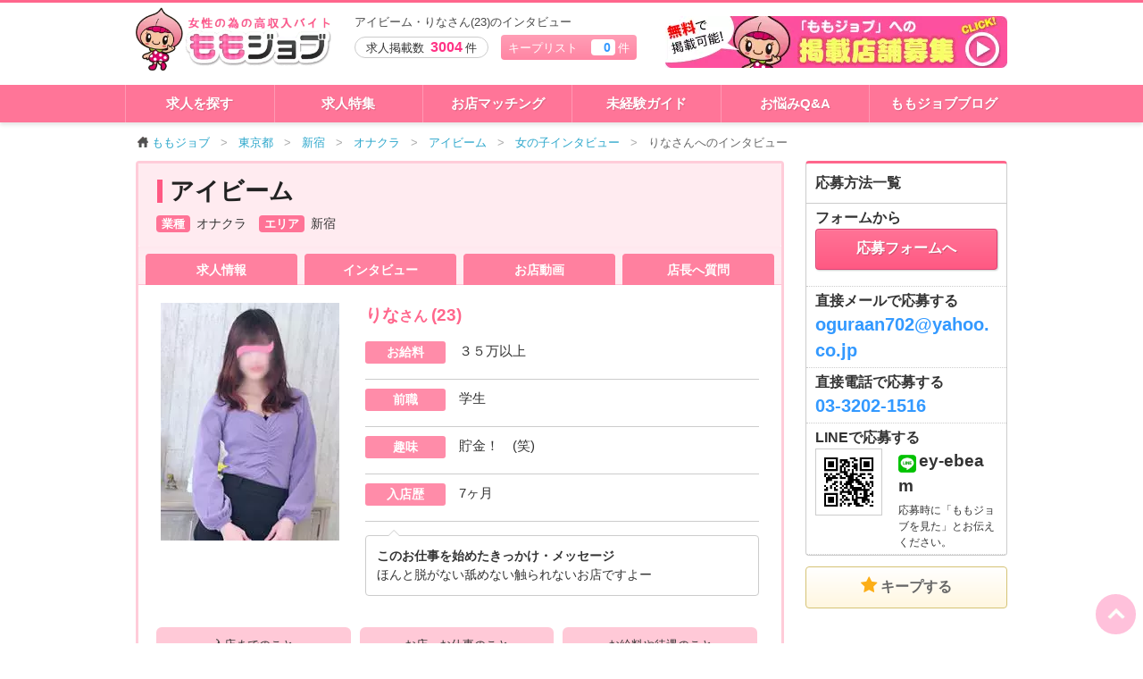

--- FILE ---
content_type: text/html; charset=UTF-8
request_url: https://momojob.net/tokyo/job/528/interview/5110/
body_size: 99947
content:
<!DOCTYPE html>
<!--[if IE 8]>
<html class="no-js lt-ie9" lang="ja"> <![endif]-->
<!--[if gt IE 8]><!-->
<html class="no-js" lang="ja"> <!--<![endif]-->
<head>
<meta charset="utf-8">
<meta http-equiv="X-UA-Compatible" content="IE=edge, chrome=1">
<meta http-equiv="content-type" content="text/html; charset=UTF-8">
<meta name="viewport" content="width=device-width,user-scalable=no">
<meta name="description" content="新宿オナクラ「アイビーム」のりなさん(23)のインタビューページです。 - ももジョブ">
<meta name="keywords" content="りな,インタビュー,アイビーム,求人">
<meta http-equiv="Content-Style-Type" content="text/css">
<meta http-equiv="Content-Script-Type" content="text/javascript">
<title>りなさん(23)のインタビュー｜アイビーム｜新宿のオナクラ求人 - ももジョブ</title>
<link rel="canonical" href="https://momojob.net/tokyo/job/528/interview/5110/">
<link rel="icon" type="image/x-icon" href="/favicon.ico">

		
<style>
	</style>
<style>
	body {margin: 0;}
	#load-body {display: none;opacity: 0;}
</style>
<!--[if lt IE 9]>
<script src="/js/respond.js"></script>
<script src="/js/html5shiv.js"></script>
<![endif]-->
</head>
<body>
<div id="load-body">
<div class="off-canvas-wrap" data-offcanvas>
<div class="inner-wrap">


<header id="header" class="">
	<div class="row">
		<div class="columns large-12 medium-12 small-12">

			<div class="logo_box">
				<a href="/"><picture><source type="image/webp" srcset="https://momojob.net/images/logo.webp"><img class="logo" src="https://momojob.net/images/logo.png" alt="ももジョブ" width="360" height="129" loading="lazy"></picture></a>
			</div>

			<div class="tagline">
				<div class="t_wrap"><h1>アイビーム・りなさん(23)のインタビュー</h1></div>				<p class="post_num mobile_hide">求人掲載数 <strong>3004</strong>件</p>
				<span class="bookmark mobile_hide"><a href="/bookmark/">キープリスト　<span class="num bookmark_num">0</span>件</a></span>

				<ul class="mobile_menu pc_hide">
					<li class="pc_hide">
						<a href="#" class="mobile_menu_toggle" onclick="gtag('event', 'Click', {'event_category': 'header_action', 'event_label': 'メニュー','non_interaction': true});"><i class="fa fa-bars"></i><br>メニュー</a>
					</li>
					<li class="pc_hide">
						<a href="/filter/" onclick="gtag('event', 'Click', {'event_category': 'header_action', 'event_label': '検索','non_interaction': true});"><i class="fa fa-search"></i><br>検索</a>
					</li>
					<li class="pc_hide">
						<a href="/bookmark/" onclick="gtag('event', 'Click', {'event_category': 'header_action', 'event_label': 'キープ','non_interaction': true});"><span class="bookmark_num">0</span><i class="fa fa-star"></i><br>キープ</a>
					</li>
				</ul>

				<a href="/post/" class="mobile_hide pad_hide" onclick="gtag('event', 'Click', {'event_category': 'header_action', 'event_label': '掲載依頼','non_interaction': true});">
					<picture><source type="image/webp" srcset="https://momojob.net/images/bnr_head.webp"><img class="head_banner" src="https://momojob.net/images/bnr_head.png" alt="無料で求人掲載店舗募集！" width="383" height="58" loading="lazy"></picture>				</a>
			</div>

		</div>
	</div>
</header>

<div class="mobile_menu_list">
	
	
	<dl class="">
		<dt>お仕事を探す</dt>
		<dd><a href="/filter/area/">地域から探す<picture><source type="image/webp" srcset="https://momojob.net/images/arrow_blk_r.webp"><img class="arrow" src="https://momojob.net/images/arrow_blk_r.png" alt="" width="36" height="36" loading="lazy"></picture></a></dd>
		<dd><a href="/filter/shop_category/">仕事内容から探す<picture><source type="image/webp" srcset="https://momojob.net/images/arrow_blk_r.webp"><img class="arrow" src="https://momojob.net/images/arrow_blk_r.png" alt="" width="36" height="36" loading="lazy"></picture></a></dd>
		<dd><a href="/filter/feature/">こだわりから探す<picture><source type="image/webp" srcset="https://momojob.net/images/arrow_blk_r.webp"><img class="arrow" src="https://momojob.net/images/arrow_blk_r.png" alt="" width="36" height="36" loading="lazy"></picture></a></dd>
		<dd><a href="/features/">特集から探す<picture><source type="image/webp" srcset="https://momojob.net/images/arrow_blk_r.webp"><img class="arrow" src="https://momojob.net/images/arrow_blk_r.png" alt="" width="36" height="36" loading="lazy"></picture></a></dd>
	</dl>
	<dl class="">
		<dt>お店コンテンツ</dt>
		<dd><a href="/interview/">女の子リアルインタビュー<picture><source type="image/webp" srcset="https://momojob.net/images/arrow_blk_r.webp"><img class="arrow" src="https://momojob.net/images/arrow_blk_r.png" alt="" width="36" height="36" loading="lazy"></picture></a></dd>
		<dd><a href="/movie/">お店動画<picture><source type="image/webp" srcset="https://momojob.net/images/arrow_blk_r.webp"><img class="arrow" src="https://momojob.net/images/arrow_blk_r.png" alt="" width="36" height="36" loading="lazy"></picture></a></dd>
		<dd><a href="/shop_faq/">店長さんに質問<picture><source type="image/webp" srcset="https://momojob.net/images/arrow_blk_r.webp"><img class="arrow" src="https://momojob.net/images/arrow_blk_r.png" alt="" width="36" height="36" loading="lazy"></picture></a></dd>
	</dl>
	<dl class="">
		<dt>お役立ちコンテンツ</dt>
		<dd><a href="/qanda/">お悩み相談Q&A<picture><source type="image/webp" srcset="https://momojob.net/images/arrow_blk_r.webp"><img class="arrow" src="https://momojob.net/images/arrow_blk_r.png" alt="" width="36" height="36" loading="lazy"></picture></a></dd>
		<dd><a href="/job_desc/">風俗お仕事解説<picture><source type="image/webp" srcset="https://momojob.net/images/arrow_blk_r.webp"><img class="arrow" src="https://momojob.net/images/arrow_blk_r.png" alt="" width="36" height="36" loading="lazy"></picture></a></dd>
		<dd><a href="/mikeiken_guide/">未経験ガイド<picture><source type="image/webp" srcset="https://momojob.net/images/arrow_blk_r.webp"><img class="arrow" src="https://momojob.net/images/arrow_blk_r.png" alt="" width="36" height="36" loading="lazy"></picture></a></dd>
		<dd><a href="/matching/">お店マッチング<picture><source type="image/webp" srcset="https://momojob.net/images/arrow_blk_r.webp"><img class="arrow" src="https://momojob.net/images/arrow_blk_r.png" alt="" width="36" height="36" loading="lazy"></picture></a></dd>
		<dd><a href="/wordbook/">風俗用語集<picture><source type="image/webp" srcset="https://momojob.net/images/arrow_blk_r.webp"><img class="arrow" src="https://momojob.net/images/arrow_blk_r.png" alt="" width="36" height="36" loading="lazy"></picture></a></dd>
		<dd><a href="/blog/">ももジョブブログ<picture><source type="image/webp" srcset="https://momojob.net/images/arrow_blk_r.webp"><img class="arrow" src="https://momojob.net/images/arrow_blk_r.png" alt="" width="36" height="36" loading="lazy"></picture></a></dd>
	</dl>
	
	<div class="menu_close">
		<a href="#" class="button secondary tiny radius mobile_menu_close">× メニューを閉じる</a>
	</div>
</div>

<div id="navi" class="mobile_hide">
	<div class="row">
		
		<div class="columns small-4 medium-2 large-2">
			<a href="/list/">求人を探す</a>
		</div>
		<div class="columns small-4 medium-2 large-2">
			<a href="/features/">求人特集</a>
		</div>
		<div class="columns small-4 medium-2 large-2">
			<a href="/matching/">お店マッチング</a>
		</div>
		<div class="columns small-4 medium-2 large-2">
			<a href="/mikeiken_guide/">未経験ガイド</a>
		</div>
		<div class="columns small-4 medium-2 large-2">
			<a href="/qanda/">お悩みQ&A</a>
		</div>
		<div class="columns small-4 medium-2 large-2">
			<a href="/blog/">ももジョブブログ</a>
		</div>
	</div>
</div>

<div id="page">

	<article id="job" class="row">
		
		<ul class="breadcrumbs mobile_hide" itemscope itemtype="http://schema.org/BreadcrumbList"><li><a href="/"><picture><source type="image/webp" srcset="https://momojob.net/images/icon_home.webp"><img class="icon" src="https://momojob.net/images/icon_home.png" alt="" width="32" height="32" loading="lazy"></picture>ももジョブ</a></li><li itemprop="itemListElement" itemscope itemtype="http://schema.org/ListItem"><a href="/tokyo/" itemprop="item"><span itemprop="name">東京都</span></a><meta itemprop="position" content="1"></li><li itemprop="itemListElement" itemscope itemtype="http://schema.org/ListItem"><a href="/tokyo/list/ar_1/" itemprop="item"><span itemprop="name">新宿</span></a><meta itemprop="position" content="2"></li><li itemprop="itemListElement" itemscope itemtype="http://schema.org/ListItem"><a href="/tokyo/list/ar_1/jd_26/" itemprop="item"><span itemprop="name">オナクラ</span></a><meta itemprop="position" content="3"></li><li itemprop="itemListElement" itemscope itemtype="http://schema.org/ListItem"><a href="/tokyo/job/528/" itemprop="item"><span itemprop="name">アイビーム</span></a><meta itemprop="position" content="4"></li><li itemprop="itemListElement" itemscope itemtype="http://schema.org/ListItem"><a href="/tokyo/job/528/interview/" itemprop="item"><span itemprop="name">女の子インタビュー</span></a><meta itemprop="position" content="5"></li><li itemprop="itemListElement" itemscope itemtype="http://schema.org/ListItem" class="last"><span itemprop="name">りなさんへのインタビュー</span><meta itemprop="item" content="https://momojob.net/tokyo/job/528/interview/5110/"><meta itemprop="position" content="6"></li></ul>		
		<div class="large-12 small-12 columns">
			
			<form id="shop_form" class="mb_none">
				<input type="hidden" name="shop_name" value="アイビーム">
				<input type="hidden" name="shop_id" value="528">
			</form>
			
		</div>
		
		<div class="large-9  medium-9 small-12 columns interview_list fixed_navi_parent">
		
			<div class="job_body">
			
			<section class="section job_header">
				
		
	<div class="row">
		
		<div class="large-12 small-12 columns">
			<h2 class="shop_name"><span class="vline"></span>アイビーム</h2>
						
		<a href="#" class="pc_hide add_bookmark" onclick="ga('send', 'event', 'keep', 'Click', 'キープヘッド', {'nonInteraction': 1});"><i class="fa fa-star"></i><br><span class="tt">キープ</span></a>
		</div>
		<div class="large-12 small-12 columns info">
		
			<dl>
				<dt>業種</dt>
				<dd>オナクラ</dd>
				<dt>エリア</dt>
				<dd>新宿</dd>
			</dl>

		</div>
		
	</div>
	
</section><!-- /job_header -->


<div class="gnavi">
	<div class="row">
		<div class="large-12 small-12 columns " id="job_navi">
			<ul  class="col4">
				<li class=""><a href="/tokyo/job/528/" onclick="gtag('event', 'Click', {'event_category': 'job_action', 'event_label': '求人情報-上','non_interaction': true});">求人情報</a></li>
								<li class=""><a href="/tokyo/job/528/interview/" onclick="gtag('event', 'Click', {'event_category': 'job_action', 'event_label': 'インタビュー-上','non_interaction': true});">インタビュー</a></li>
							
								<li class=""><a href="/tokyo/job/528/movie/" onclick="gtag('event', 'Click', {'event_category': 'job_action', 'event_label': 'お店動画-上','non_interaction': true});">お店動画</a></li>
								
								<li class=""><a href="/tokyo/job/528/faq/" onclick="gtag('event', 'Click', {'event_category': 'job_action', 'event_label': '店長へ質問-上','non_interaction': true});">店長へ質問</a></li>
								
			</ul>
		</div>
	</div>
</div>

<div class="header_fixed_entry pc_hide mobile_hide">

	
	<ul>
		<li><a href="/entry/528/" class="mail_entry_btn conv_link entry_btn" onclick="gtag('event', 'Click', {'event_category': 'entry', 'event_label': '応募追従','non_interaction': true});"><i class="fa fa-envelope"></i><br>WEB応募</a></li>
		<li><a href="tel:03-3202-1516" class="tel_entry_btn conv_link tel_btn" onclick="gtag('event', 'Click', {'event_category': 'TEL', 'event_label': '電話追従','non_interaction': true});"><i class="fa fa-phone"></i><br>電話応募</a></li>
		
					<li>
				<a href="https://line.me/ti/p/7_ERaLP8PN" class="line_entry_btn  conv_link line" onclick="gtag('event', 'Click', {'event_category': 'LINE', 'event_label': 'LINE追従','non_interaction': true});">
					<picture><source type="image/webp" srcset="https://momojob.net/images/icon_line_mini_2.webp"><img class="" src="https://momojob.net/images/icon_line_mini_2.png" alt="" width="80" height="80" loading="lazy"></picture><br>LINE応募
				</a>
			</li>
				
		<li><a href="#" class="add_bookmark keep_btn" onclick="gtag('event', 'Click', {'event_category': 'keep', 'event_label': 'キープ追従','non_interaction': true, 'value': '1'});"><i class="fa fa-star"></i><br><span class="tt">キープする</span></a></li>
	</ul>
	
</div>	

				
			<section class="section">
				
				<div class="common_page_wrap">
					
					<div class="row interview_profile">
						
						<div class="columns large-4 small-4 image">
							<picture><source type="image/webp" srcset="https://momojob.net/uploads/shop/528/interview/95dzNlOWEAsia8O8ETspoutPNycpbluN-200.webp"><img class="" src="https://momojob.net/uploads/shop/528/interview/95dzNlOWEAsia8O8ETspoutPNycpbluN-200.jpg" alt="" width="200" height="266" loading="lazy"></picture>						</div>
						
						<div class="columns large-8 small-8 detail">
							
							<p class="name">りな<span>さん </span>(23)</p>
								
							<dl>
								<dt>お給料</dt>
								<dd>３５万以上</dd>
							</dl>
							
														
							<dl>
									<dt>前職</dt>
									<dd>学生</dd>
								</dl>							
							<dl>
									<dt>趣味</dt>
									<dd>貯金！　(笑)</dd>
								</dl>							
							<dl>
									<dt>入店歴</dt>
									<dd>7ヶ月</dd>
								</dl>							
							<p class="comment mobile_hide"><strong>このお仕事を始めたきっかけ・メッセージ</strong><br>ほんと脱がない舐めない触られないお店ですよー</p>	
						</div>
						
						<div class="columns large-12 small-12"><p class="comment pc_hide"><strong>このお仕事を始めたきっかけ・メッセージ</strong><br>ほんと脱がない舐めない触られないお店ですよー</p></div>						
					</div>
				
					<div class="row">
						
						<div class="columns large-12 small-12">
								
							<ul class="faq_anker">
							
								<li><a href="#category_1">入店までのこと</a></li><li><a href="#category_2">お店・お仕事のこと</a></li><li><a href="#category_3">お給料や待遇のこと</a></li>							
							</ul>
							
								
										<h3 class="bar_title" id="category_1">入店までのこと</h3>
										<dl class="qa_list"><dt><picture><source type="image/webp" srcset="https://momojob.net/images/icon_question.webp"><img class="" src="https://momojob.net/images/icon_question.png" alt="" width="42" height="41" loading="lazy"></picture>お店はどうやって探しましたか？</dt>
										<dd>
											ネットの求人です。
										</dd><dt><picture><source type="image/webp" srcset="https://momojob.net/images/icon_question.webp"><img class="" src="https://momojob.net/images/icon_question.png" alt="" width="42" height="41" loading="lazy"></picture>最初に連絡した方法を教えて下さい。</dt>
										<dd>
											この求人を見てお電話しました。
										</dd><dt><picture><source type="image/webp" srcset="https://momojob.net/images/icon_question.webp"><img class="" src="https://momojob.net/images/icon_question.png" alt="" width="42" height="41" loading="lazy"></picture>このお店に応募する決め手はなんでしたか？</dt>
										<dd>
											ソフトサービスで脱がない舐めない触られないって載ってたので
										</dd><dt><picture><source type="image/webp" srcset="https://momojob.net/images/icon_question.webp"><img class="" src="https://momojob.net/images/icon_question.png" alt="" width="42" height="41" loading="lazy"></picture>誰かにこのお仕事をするのを相談しましたか？</dt>
										<dd>
											むしろ内緒です ( ^_^)
										</dd><dt><picture><source type="image/webp" srcset="https://momojob.net/images/icon_question.webp"><img class="" src="https://momojob.net/images/icon_question.png" alt="" width="42" height="41" loading="lazy"></picture>このお仕事の経験はありますか？</dt>
										<dd>
											初めてのおみせです！
										</dd><dt><picture><source type="image/webp" srcset="https://momojob.net/images/icon_question.webp"><img class="" src="https://momojob.net/images/icon_question.png" alt="" width="42" height="41" loading="lazy"></picture>面接はどんな雰囲気でしたか？</dt>
										<dd>
											面白くて面接というより面談という感じで楽しかったです(*&#039;-&#039;*)
										</dd><dt><picture><source type="image/webp" srcset="https://momojob.net/images/icon_question.webp"><img class="" src="https://momojob.net/images/icon_question.png" alt="" width="42" height="41" loading="lazy"></picture>どこで面接をしましたか？</dt>
										<dd>
											お店で１６時位だったと思います。
										</dd><dt><picture><source type="image/webp" srcset="https://momojob.net/images/icon_question.webp"><img class="" src="https://momojob.net/images/icon_question.png" alt="" width="42" height="41" loading="lazy"></picture>面接に必要な物はありましたか？</dt>
										<dd>
											身分証だけ持って行きました。
										</dd><dt><picture><source type="image/webp" srcset="https://momojob.net/images/icon_question.webp"><img class="" src="https://momojob.net/images/icon_question.png" alt="" width="42" height="41" loading="lazy"></picture>面接時間は何分くらい掛かった？</dt>
										<dd>
											30～40分くらいだと思います！
										</dd><dt><picture><source type="image/webp" srcset="https://momojob.net/images/icon_question.webp"><img class="" src="https://momojob.net/images/icon_question.png" alt="" width="42" height="41" loading="lazy"></picture>面接官の人はどんな感じでした？</dt>
										<dd>
											優しい感じの男性でした！
										</dd><dt><picture><source type="image/webp" srcset="https://momojob.net/images/icon_question.webp"><img class="" src="https://momojob.net/images/icon_question.png" alt="" width="42" height="41" loading="lazy"></picture>面接官は女性・男性どちらでした？</dt>
										<dd>
											男性
										</dd><dt><picture><source type="image/webp" srcset="https://momojob.net/images/icon_question.webp"><img class="" src="https://momojob.net/images/icon_question.png" alt="" width="42" height="41" loading="lazy"></picture>体験入店はしましたか？</dt>
										<dd>
											しなかったです
										</dd><dt><picture><source type="image/webp" srcset="https://momojob.net/images/icon_question.webp"><img class="" src="https://momojob.net/images/icon_question.png" alt="" width="42" height="41" loading="lazy"></picture>ぶっちゃけ求人内容と違うところありました？</dt>
										<dd>
											全然ありませんでしたぁー
										</dd><dt><picture><source type="image/webp" srcset="https://momojob.net/images/icon_question.webp"><img class="" src="https://momojob.net/images/icon_question.png" alt="" width="42" height="41" loading="lazy"></picture>このお店に決めた理由は何ですか？</dt>
										<dd>
											脱がない舐めない触られないお店を探してて！
										</dd>
										</dl>
										<h3 class="bar_title" id="category_2">お店・お仕事のこと</h3>
										<dl class="qa_list"><dt><picture><source type="image/webp" srcset="https://momojob.net/images/icon_question.webp"><img class="" src="https://momojob.net/images/icon_question.png" alt="" width="42" height="41" loading="lazy"></picture>お店の雰囲気はどんな感じ？</dt>
										<dd>
											とてもアットホームな感じで待機室も過ごしやすいです♪
										</dd><dt><picture><source type="image/webp" srcset="https://momojob.net/images/icon_question.webp"><img class="" src="https://momojob.net/images/icon_question.png" alt="" width="42" height="41" loading="lazy"></picture>スタッフの印象を教えて下さい。</dt>
										<dd>
											店長さんがとてもしっかりしていますし。スタッフも女の子のことを第一に考えてくれます。
										</dd><dt><picture><source type="image/webp" srcset="https://momojob.net/images/icon_question.webp"><img class="" src="https://momojob.net/images/icon_question.png" alt="" width="42" height="41" loading="lazy"></picture>ズバリこのお店の良いところは？</dt>
										<dd>
											アットホームな感じです　笑
										</dd><dt><picture><source type="image/webp" srcset="https://momojob.net/images/icon_question.webp"><img class="" src="https://momojob.net/images/icon_question.png" alt="" width="42" height="41" loading="lazy"></picture>待機中は何をして過ごしていますか？</dt>
										<dd>
											スマホいじってます(笑)
										</dd><dt><picture><source type="image/webp" srcset="https://momojob.net/images/icon_question.webp"><img class="" src="https://momojob.net/images/icon_question.png" alt="" width="42" height="41" loading="lazy"></picture>勤務時間は何時間くらいですか？</dt>
										<dd>
											４～６時間位です
										</dd><dt><picture><source type="image/webp" srcset="https://momojob.net/images/icon_question.webp"><img class="" src="https://momojob.net/images/icon_question.png" alt="" width="42" height="41" loading="lazy"></picture>どれくらい出勤していますか？</dt>
										<dd>
											週に３日とか多い日もあります
										</dd><dt><picture><source type="image/webp" srcset="https://momojob.net/images/icon_question.webp"><img class="" src="https://momojob.net/images/icon_question.png" alt="" width="42" height="41" loading="lazy"></picture>生理の時は休めましたか？</dt>
										<dd>
											休めるし働いても大丈夫です。
										</dd><dt><picture><source type="image/webp" srcset="https://momojob.net/images/icon_question.webp"><img class="" src="https://momojob.net/images/icon_question.png" alt="" width="42" height="41" loading="lazy"></picture>講習ってどんな事しましたか？</dt>
										<dd>
											なかったです
										</dd><dt><picture><source type="image/webp" srcset="https://momojob.net/images/icon_question.webp"><img class="" src="https://momojob.net/images/icon_question.png" alt="" width="42" height="41" loading="lazy"></picture>家族や知り合いにバレないようにしている工夫はありますか？</dt>
										<dd>
											お店と、やり取りしたLineは必ずけしてます(笑)v(°∇^*)
										</dd><dt><picture><source type="image/webp" srcset="https://momojob.net/images/icon_question.webp"><img class="" src="https://momojob.net/images/icon_question.png" alt="" width="42" height="41" loading="lazy"></picture>お客様はどんな方が多いですか？</dt>
										<dd>
											紳士的なお客様が多いですね☆
										</dd><dt><picture><source type="image/webp" srcset="https://momojob.net/images/icon_question.webp"><img class="" src="https://momojob.net/images/icon_question.png" alt="" width="42" height="41" loading="lazy"></picture>嫌なお客さんが来たらどのように対処していますか？</dt>
										<dd>
											あまりいませんが、いたらスタッフさんに言えばすぐ対応してくれます！
										</dd><dt><picture><source type="image/webp" srcset="https://momojob.net/images/icon_question.webp"><img class="" src="https://momojob.net/images/icon_question.png" alt="" width="42" height="41" loading="lazy"></picture>お客様との出会いなどはありますか？</dt>
										<dd>
											それは、ないですかね～ｗ
										</dd>
										</dl>
										<h3 class="bar_title" id="category_3">お給料や待遇のこと</h3>
										<dl class="qa_list"><dt><picture><source type="image/webp" srcset="https://momojob.net/images/icon_question.webp"><img class="" src="https://momojob.net/images/icon_question.png" alt="" width="42" height="41" loading="lazy"></picture>一日の稼ぎでの最高金額はどのくらい？</dt>
										<dd>
											６万円位だったかな？(笑)
										</dd><dt><picture><source type="image/webp" srcset="https://momojob.net/images/icon_question.webp"><img class="" src="https://momojob.net/images/icon_question.png" alt="" width="42" height="41" loading="lazy"></picture>稼いだお金は何に使っていますか？</dt>
										<dd>
											やっぱり貯金ですv(｡･ω･｡)
										</dd><dt><picture><source type="image/webp" srcset="https://momojob.net/images/icon_question.webp"><img class="" src="https://momojob.net/images/icon_question.png" alt="" width="42" height="41" loading="lazy"></picture>お金を稼げるようになって生活に変化はありましたか？</dt>
										<dd>
											そんなに変わらないです。
										</dd><dt><picture><source type="image/webp" srcset="https://momojob.net/images/icon_question.webp"><img class="" src="https://momojob.net/images/icon_question.png" alt="" width="42" height="41" loading="lazy"></picture>実際に稼げていますか？</dt>
										<dd>
											私なりに満足していますね
										</dd><dt><picture><source type="image/webp" srcset="https://momojob.net/images/icon_question.webp"><img class="" src="https://momojob.net/images/icon_question.png" alt="" width="42" height="41" loading="lazy"></picture>稼ぐための秘訣を教えてください！</dt>
										<dd>
											いろいろ試してみる！意外性を発揮してみる等々考え中です！笑
										</dd><dt><picture><source type="image/webp" srcset="https://momojob.net/images/icon_question.webp"><img class="" src="https://momojob.net/images/icon_question.png" alt="" width="42" height="41" loading="lazy"></picture>雑費や罰金などはありますか？</dt>
										<dd>
											罰金等はないみたいです
										</dd><dt><picture><source type="image/webp" srcset="https://momojob.net/images/icon_question.webp"><img class="" src="https://momojob.net/images/icon_question.png" alt="" width="42" height="41" loading="lazy"></picture>仕事で使うお金ってありますか？</dt>
										<dd>
											ないですかね。
										</dd><dt><picture><source type="image/webp" srcset="https://momojob.net/images/icon_question.webp"><img class="" src="https://momojob.net/images/icon_question.png" alt="" width="42" height="41" loading="lazy"></picture>ぶっちゃけ貯金はいくらくらいですか？</dt>
										<dd>
											内緒です♪(笑)
										</dd><dt><picture><source type="image/webp" srcset="https://momojob.net/images/icon_question.webp"><img class="" src="https://momojob.net/images/icon_question.png" alt="" width="42" height="41" loading="lazy"></picture>夢や目標金額を教えてください。</dt>
										<dd>
											貯金の０が沢山つけば嬉しいです！ｗ
										</dd><dt><picture><source type="image/webp" srcset="https://momojob.net/images/icon_question.webp"><img class="" src="https://momojob.net/images/icon_question.png" alt="" width="42" height="41" loading="lazy"></picture>目標金額を稼いでもこのお仕事を続けますか？</dt>
										<dd>
											多分すると思います、自由出勤で働けるので
										</dd>							</dl>
			
						</div>

					</div>
					
					<div class="blank_wrap interview">
						
						<h3 class="bar_title">他の女の子インタビュー</h3>
		
						<div class="box_body">
							<ul class="interview_list large-block-grid-2 small-block-grid-1">
			
								
										<li>
											<a href="/tokyo/job/528/interview/5109/">
												
												<div class="v_wrap">
													<div class="image">
														<picture><source type="image/webp" srcset="https://momojob.net/uploads/shop/528/interview/LGgcVXOWxYeDRI9i4A6mRgEecmoVDadh-200.webp"><img class="" src="https://momojob.net/uploads/shop/528/interview/LGgcVXOWxYeDRI9i4A6mRgEecmoVDadh-200.jpg" alt="" width="200" height="266" loading="lazy"></picture>
													</div>
													<div class="detail">
														<p class="name">まや<span>さん (24)</span></p>
														
														<dl>
															<dt>お給料</dt>
															<dd>４０万以上</dd>
														</dl>
														<dl>
															<dt>入店暦</dt>
															<dd>４か月</dd>
														</dl>
														<p class="bassui mobile_hide">はい！</p>
														<i class="fa fa-angle-right"></i>
													</div>
												</div>
											</a>
										</li>
										<li>
											<a href="/tokyo/job/528/interview/5110/">
												
												<div class="v_wrap">
													<div class="image">
														<picture><source type="image/webp" srcset="https://momojob.net/uploads/shop/528/interview/95dzNlOWEAsia8O8ETspoutPNycpbluN-200.webp"><img class="" src="https://momojob.net/uploads/shop/528/interview/95dzNlOWEAsia8O8ETspoutPNycpbluN-200.jpg" alt="" width="200" height="266" loading="lazy"></picture>
													</div>
													<div class="detail">
														<p class="name">りな<span>さん (23)</span></p>
														
														<dl>
															<dt>お給料</dt>
															<dd>３５万以上</dd>
														</dl>
														<dl>
															<dt>入店暦</dt>
															<dd>7ヶ月</dd>
														</dl>
														<p class="bassui mobile_hide">それは、ないですかね～ｗ</p>
														<i class="fa fa-angle-right"></i>
													</div>
												</div>
											</a>
										</li>							</ul>
						</div>
					</div>
				
				</div><!-- /common_wrap -->
				
				<div class="c_text">
					<a href="/tokyo/job/528/" class="button secondary small radius">「アイビーム」の求人情報を見る</a>
				</div>
				
			</section>
	
				
			<section class="section pc_view">
				<div class="row">
					<div class="columns large-3">　</div>
					<div class="columns large-6 small-12"><a href="/entry/528/" class="button large expand radius conv_link entry_btn" onclick="gtag('event', 'Click', {'event_category': 'entry', 'event_label': '応募PC2','non_interaction': true});"><span class="icon"><picture><source type="image/webp" srcset="https://momojob.net/images/icon_check.webp"><img class="" src="https://momojob.net/images/icon_check.png" alt="" width="132" height="132" loading="lazy"></picture></span>応募する</a></div>
					<div class="columns large-3">　</div>
				</div>
			</section>
			
			<section class="section mobile_view">
				<div class="entry_wrap2">
					<p>お気軽に<span>ご応募・お問い合わせ</span>下さいね。<picture><source type="image/webp" srcset="https://momojob.net/images/entry.webp"><img class="" src="https://momojob.net/images/entry.png" alt="" width="200" height="247" loading="lazy"></picture></p>
					
					<div class="entry_body">
							<div class="row">
							<div class="columns large-4 small-12"><a href="/entry/528/" class="button expand radius large entry_web conv_link entry_btn" onclick="gtag('event', 'Click', {'event_category': 'entry', 'event_label': '応募SP2','non_interaction': true});">応募画面へ進む<br><span>カンタン！60秒で応募完了</span><span class="next_icon"></span></a></a></div>
							<div class="columns large-4 small-12"><a href="tel:03-3202-1516" class="button expand radius large entry_tel conv_link tel_btn" onclick="gtag('event', 'Click', {'event_category': 'TEL', 'event_label': '電話SP2','non_interaction': true});"><i class="fa fa-phone fa-lg"></i> 電話で応募</a></div>
							
							
								<div class="columns large-4 small-12">
									<a href="https://line.me/ti/p/7_ERaLP8PN" class="button expand radius entry_line large conv_link line" onclick="ga('send', 'event', 'LINE', 'Click', 'LINE_SP2', {'nonInteraction': 1});"><span class="icon"><picture><source type="image/webp" srcset="https://momojob.net/images/icon_line_1.webp"><img class="" src="https://momojob.net/images/icon_line_1.png" alt="" width="64" height="64" loading="lazy"></picture></span>LINEで応募</a>
								</div>						</div>
						<p class="look">ご応募の際は<strong>「ももジョブを見た」</strong>とお伝えください。</p>
					</div>
				</div>
				
			</section>
			
			</div><!-- /job_body -->
			
		</div>
		
		<div class="large-3  medium-3 small-12 columns">
		
			<div class="side_bar" id="side">

				<div class="fixedmenu mobile_hide">
	<div class="entry_box">
		<dl>
			<dt class="head">応募方法一覧</dt>
			<dt>フォームから</dt>
			<dd>
				<a href="/entry/528/" class="button expand conv_link entry_btn" onclick="gtag('event', 'Click', {'event_category': 'entry', 'event_label': 'PCサイド応募','non_interaction': true});">応募フォームへ</a>
			</dd>
			<dt>直接メールで応募する</dt>
			<dd class="mail">
				<a href="mailto:oguraan702@yahoo.co.jp?subject=%E3%82%82%E3%82%82%E3%82%B8%E3%83%A7%E3%83%96%E3%82%92%E8%A6%8B%E3%81%BE%E3%81%97%E3%81%9F" class=" conv_link mail" onclick="gtag('event', 'Click', {'event_category': 'mail', 'event_label': 'PCサイドメール','non_interaction': true});">oguraan702@yahoo.co.jp</a>
			</dd>
			<dt>直接電話で応募する</dt>
			<dd class="tel">
				<a href="tel:03-3202-1516" class="tel conv_link" onclick="gtag('event', 'Click', {'event_category': 'TEL', 'event_label': 'PCサイド電話','non_interaction': true});">03-3202-1516</a>
			</dd>
							<dt>LINEで応募する</dt>
				<dd class="line_entry">
					<div class="row">
						<div class="columns large-5"><img src="[data-uri]" class="qr_code" width="99" height="99"></div>						<div class="columns large-7">						<div class="line_id">
							
															<picture><source type="image/webp" srcset="https://momojob.net/images/icon_line.webp"><img class="" src="https://momojob.net/images/icon_line.png" alt="" width="64" height="64" loading="lazy"></picture>								<strong style="font-size:1.2rem;">ey-ebeam</strong>
													</div>
						応募時に「ももジョブを見た」とお伝えください。<br>
				</dd>
					</dl>

		<a href="#" class="button expand radius add_bookmark" onclick="ga('send', 'event', 'keep', 'Click', 'キープサイド', {'nonInteraction': 1});"><i class="fa fa-star"></i> <span class="tt">キープする</span></a>
		<!--<a href="" class="button radius expand add_bookmark"><i class="fa fa-star"></i> <span class="tt">キープする</span></a>-->
	</div>
</div><!-- /fixed -->
			</div>
		</div>
		
		
	</article><!-- /.detail -->
	
		
	<article id="recommend">
	
		<section class="section recommend_jobs">
			
			<div class="row">
						
				<div class="columns large-12 small-12">
					<h4>他の人は<span>こんな求人</span>にも応募しています。</h4>
				
					<ul class="small-block-grid-1 medium-block-grid-2 large-block-grid-4 shop_list">
						
						<li class="item">
								<a href="/tokyo/job/6038/">
									<div class="row">
										<div class="columns large-12 small-4 image">
											<picture><source type="image/webp" srcset="https://momojob.net/uploads/shop/6038/banner/CAH3soSM7iMKx3I76Yn6uLsHfqvDZZiD-820.webp"><img class="" src="https://momojob.net/uploads/shop/6038/banner/CAH3soSM7iMKx3I76Yn6uLsHfqvDZZiD-820.jpg" alt="排泄堂" width="820" height="354" loading="lazy"></picture>
										</div>
										<div class="columns large-12 small-8 comment">
											<p class="area">手コキなし！おさわりなし！おしっこを見せるだけの週１…</p>
											<p class="shop_name">排泄堂</p>
										</div>
									</div>
								</a>
							</li><li class="item">
								<a href="/tokyo/job/687/">
									<div class="row">
										<div class="columns large-12 small-4 image">
											<picture><source type="image/webp" srcset="https://momojob.net/uploads/shop/687/banner/UGlmgkjtDsuyuidEyt87xiLfFsvpj3N8-820.webp"><img class="" src="https://momojob.net/uploads/shop/687/banner/UGlmgkjtDsuyuidEyt87xiLfFsvpj3N8-820.jpg" alt="新宿オナクラ学院" width="820" height="354" loading="lazy"></picture>
										</div>
										<div class="columns large-12 small-8 comment">
											<p class="area">普通の女の子が「見るだけ」で稼げる超ソフトサービスの…</p>
											<p class="shop_name">新宿オナクラ学院</p>
										</div>
									</div>
								</a>
							</li><li class="item">
								<a href="/tokyo/job/4667/">
									<div class="row">
										<div class="columns large-12 small-4 image">
											<picture><source type="image/webp" srcset="https://momojob.net/uploads/shop/4667/banner/noWcgvCP85PFDQ4tWv5Jy4sGg4j60TYy-820.webp"><img class="" src="https://momojob.net/uploads/shop/4667/banner/noWcgvCP85PFDQ4tWv5Jy4sGg4j60TYy-820.jpg" alt="ゴールドフィンガー" width="820" height="354" loading="lazy"></picture>
										</div>
										<div class="columns large-12 small-8 comment">
											<p class="area">20分4,000円～短時間で確実に高収入ならGoldfinger◎</p>
											<p class="shop_name">ゴールドフィンガー</p>
										</div>
									</div>
								</a>
							</li><li class="item">
								<a href="/tokyo/job/1804/">
									<div class="row">
										<div class="columns large-12 small-4 image">
											<picture><source type="image/webp" srcset="https://momojob.net/uploads/shop/1804/banner/HlAv6dZ26zgDUkCwaITp40sGL2tuAB0T-820.webp"><img class="" src="https://momojob.net/uploads/shop/1804/banner/HlAv6dZ26zgDUkCwaITp40sGL2tuAB0T-820.jpg" alt="新宿ミルクハート（ユメオト）" width="820" height="354" loading="lazy"></picture>
										</div>
										<div class="columns large-12 small-8 comment">
											<p class="area">【3時間15万円保証の体入】超カンタンで安全で高収入なお…</p>
											<p class="shop_name">新宿ミルクハート（ユメオト）</p>
										</div>
									</div>
								</a>
							</li>					</ul>
					
				</div>
			</div>
			
		</section>
			
		
		<section class="section">
			
			<div class="row">
			
				<div class="columns large-12 small-12">
					
					<div class="linkage_panel">
						
						<h4>「アイビーム」の求人に関連するお仕事</h4>
						
						<ul class="list">
							<li><a href="/tokyo/list/ar_1/"><picture><source type="image/webp" srcset="https://momojob.net/images/icon_arrow_petit.webp"><img class="" src="https://momojob.net/images/icon_arrow_petit.png" alt="" width="32" height="32" loading="lazy"></picture>新宿の風俗求人</a></li>
							<li><a href="/list/jd_26/"><picture><source type="image/webp" srcset="https://momojob.net/images/icon_arrow_petit.webp"><img class="" src="https://momojob.net/images/icon_arrow_petit.png" alt="" width="32" height="32" loading="lazy"></picture>オナクラの求人</a></li>
							<li><a href="/tokyo/list/ar_1/jd_26/"><picture><source type="image/webp" srcset="https://momojob.net/images/icon_arrow_petit.webp"><img class="" src="https://momojob.net/images/icon_arrow_petit.png" alt="" width="32" height="32" loading="lazy"></picture>新宿・オナクラの求人</a></li>
						</ul>

						<ul class="list">
							<li><a href="/list/tr_012/"><picture><source type="image/webp" srcset="https://momojob.net/images/icon_arrow_petit.webp"><img class="" src="https://momojob.net/images/icon_arrow_petit.png" alt="" width="32" height="32" loading="lazy"></picture>未経験歓迎のバイト</a></li>
<li><a href="/list/tr_052/"><picture><source type="image/webp" srcset="https://momojob.net/images/icon_arrow_petit.webp"><img class="" src="https://momojob.net/images/icon_arrow_petit.png" alt="" width="32" height="32" loading="lazy"></picture>見学のみ可能のバイト</a></li>
<li><a href="/list/tr_075/"><picture><source type="image/webp" srcset="https://momojob.net/images/icon_arrow_petit.webp"><img class="" src="https://momojob.net/images/icon_arrow_petit.png" alt="" width="32" height="32" loading="lazy"></picture>Sの女の子歓迎のバイト</a></li>
						</ul>
						
					</div><!-- /linkage_panel -->
					
				</div>
				
			</div>
			
		</section>
		
			
		<section class="section pc_hide  etc_search">
		
			<div class="row">
			
				<div class="columns large-12 small-12">
					<h4>それ以外の求人を探す</h4>
					
					<a href="/filter/area/">地域から探す</a>　|　<a href="/filter/shop_category/">お店タイプから探す</a>　|　<a href="/filter/feature/">こだわり待遇から探す</a>　
					
				</div>
			</div>
		
		</section>
		
	</article><!-- /.recommend -->
		
	<div class="entry_follow pc_hide mobile_hide">

		<div class="row">

				
		<div class="columns large-4 small-4 pr_half"><a href="/entry/528/" class="button expand radius entry_web conv_link entry_btn small" onclick="gtag('event', 'Click', {'event_category': 'entry', 'event_label': '応募SP_f','non_interaction': true});"><i class="fa fa-envelope"></i> 応募する</a></div>
		<div class="columns large-4 small-4 pl_half pr_half"><a href="tel:03-3202-1516" class="button expand radius entry_tel conv_link tel_btn small" onclick="gtag('event', 'Click', {'event_category': 'TEL', 'event_label': '電話SP_f','non_interaction': true});"><i class="fa fa-phone"></i> 電話する</a></div>
		<div class="columns large-4 small-4 pl_half"><a href="https://line.me/ti/p/7_ERaLP8PN" class="button expand radius secondary line conv_link small" onclick="gtag('event', 'Click', {'event_category': 'LINE', 'event_label': 'LINESP_f','non_interaction': true});"><span class="icon"><picture><source type="image/webp" srcset="https://momojob.net/images/icon_line.webp"><img class="" src="https://momojob.net/images/icon_line.png" alt="" width="64" height="64" loading="lazy"></picture>LINEする</a></div>
		
				
		</div>
			
	</div>
	
</div><!-- /#page -->




<a class="exit-off-canvas"></a>
		




<footer id="footer">

	<ul class="breadcrumbs pc_hide" itemscope itemtype="http://schema.org/BreadcrumbList"><li><a href="/"><picture><source type="image/webp" srcset="https://momojob.net/images/icon_home.webp"><img class="icon" src="https://momojob.net/images/icon_home.png" alt="" width="32" height="32" loading="lazy"></picture>ももジョブ</a></li><li itemprop="itemListElement" itemscope itemtype="http://schema.org/ListItem"><a href="/tokyo/" itemprop="item"><span itemprop="name">東京都</span></a><meta itemprop="position" content="1"></li><li itemprop="itemListElement" itemscope itemtype="http://schema.org/ListItem"><a href="/tokyo/list/ar_1/" itemprop="item"><span itemprop="name">新宿</span></a><meta itemprop="position" content="2"></li><li itemprop="itemListElement" itemscope itemtype="http://schema.org/ListItem"><a href="/tokyo/list/ar_1/jd_26/" itemprop="item"><span itemprop="name">オナクラ</span></a><meta itemprop="position" content="3"></li><li itemprop="itemListElement" itemscope itemtype="http://schema.org/ListItem"><a href="/tokyo/job/528/" itemprop="item"><span itemprop="name">アイビーム</span></a><meta itemprop="position" content="4"></li><li itemprop="itemListElement" itemscope itemtype="http://schema.org/ListItem"><a href="/tokyo/job/528/interview/" itemprop="item"><span itemprop="name">女の子インタビュー</span></a><meta itemprop="position" content="5"></li><li itemprop="itemListElement" itemscope itemtype="http://schema.org/ListItem" class="last"><span itemprop="name">りなさんへのインタビュー</span><meta itemprop="item" content="https://momojob.net/tokyo/job/528/interview/5110/"><meta itemprop="position" content="6"></li></ul>
	<div class="row">
		<div class="columns large-12 small-12">
			<h4>地域から風俗求人を探す</h4>

			<ul class="footer_menu inline prefecture">
				<li><a href="/hokkaido/">北海道</a></li><li><a href="/aomori/">青森</a></li><li><a href="/iwate/">岩手</a></li><li><a href="/miyagi/">宮城</a></li><li><a href="/akita/">秋田</a></li><li><a href="/yamagata/">山形</a></li><li><a href="/fukushima/">福島</a></li><li><a href="/ibaraki/">茨城</a></li><li><a href="/tochigi/">栃木</a></li><li><a href="/gunma/">群馬</a></li><li><a href="/saitama/">埼玉</a></li><li><a href="/chiba/">千葉</a></li><li><a href="/tokyo/">東京都</a></li><li><a href="/kanagawa/">神奈川</a></li><li><a href="/niigata/">新潟</a></li><li><a href="/toyama/">富山</a></li><li><a href="/ishikawa/">石川</a></li><li><a href="/fukui/">福井</a></li><li><a href="/yamanashi/">山梨</a></li><li><a href="/nagano/">長野</a></li><li><a href="/gifu/">岐阜</a></li><li><a href="/shizuoka/">静岡</a></li><li><a href="/aichi/">愛知</a></li><li><a href="/mie/">三重</a></li><li><a href="/shiga/">滋賀</a></li><li><a href="/kyoto/">京都府</a></li><li><a href="/osaka/">大阪府</a></li><li><a href="/hyogo/">兵庫</a></li><li><a href="/nara/">奈良</a></li><li><a href="/wakayama/">和歌山</a></li><li><a href="/tottori/">鳥取</a></li><li><a href="/shimane/">島根</a></li><li><a href="/okayama/">岡山</a></li><li><a href="/hiroshima/">広島</a></li><li><a href="/yamaguchi/">山口</a></li><li><a href="/tokushima/">徳島</a></li><li><a href="/kagawa/">香川</a></li><li><a href="/ehime/">愛媛</a></li><li><a href="/kochi/">高知</a></li><li><a href="/fukuoka/">福岡</a></li><li><a href="/saga/">佐賀</a></li><li><a href="/nagasaki/">長崎</a></li><li><a href="/kumamoto/">熊本</a></li><li><a href="/oita/">大分</a></li><li><a href="/miyazaki/">宮崎</a></li><li><a href="/kagoshima/">鹿児島</a></li><li><a href="/okinawa/">沖縄</a></li>			</ul>
		</div>

		<div class="columns large-12 small-12">
			<h4>お仕事内容から風俗求人を探す</h4>

			<ul class="footer_menu inline ">
				<li><a href="/list/jd_1/">デリヘル求人</a></li><li><a href="/list/jd_2/">ホテヘル求人</a></li><li><a href="/list/jd_3/">ソープランド求人</a></li><li><a href="/list/jd_4/">エステ求人</a></li><li><a href="/list/jd_16/">ファッションヘルス求人</a></li><li><a href="/list/jd_26/">オナクラ求人</a></li><li><a href="/list/jd_25/">高級派遣ヘルス求人</a></li><li><a href="/list/jd_18/">SM・M性感求人</a></li><li><a href="/list/jd_28/">イメージクラブ求人</a></li><li><a href="/list/jd_31/">人妻ヘルス求人</a></li><li><a href="/list/jd_27/">セクキャバ求人</a></li><li><a href="/list/jd_17/">ピンサロ求人</a></li><li><a href="/list/jd_19/">プロダクション求人</a></li><li><a href="/list/jd_29/">チャットレディ求人</a></li><li><a href="/list/jd_30/">交際クラブ求人</a></li><li><a href="/list/jd_32/">メンズエステ求人</a></li><li><a href="/list/jd_20/">その他求人</a></li>			</ul>
		</div>

		<div class="columns large-4 small-12">

			<h4>求人を探す</h4>
			<ul class="footer_menu large-block-grid-1 small-block-grid-1">
				<li><a href="/filter/">求人を検索</a></li>
				<li><a href="/filter/list/prefecture/">都道府県から求人を探す</a></li>
				<li><a href="/filter/list/area/">勤務地から求人を探す</a></li>
				<li><a href="/filter/list/shop_category/">お店のタイプから求人を探す</a></li>
				<li><a href="/filter/list/feature/">こだわりから求人を探す</a></li>
				<li><a href="/features/">特集から求人を探す</a></li>
			</ul>

		</div>
		<div class="columns large-4 small-12">
			<h4>お役立ちコンテンツ</h4>
			<ul class="footer_menu large-block-grid-1 small-block-grid-1">
				<li><a href="/job_desc/">お仕事解説</a></li>
				<li><a href="/matching/">お仕事マッチング</a></li>
				<li><a href="/mikeiken_guide/">未経験ガイド</a></li>
				<li><a href="/mensetu_manual/">面接マニュアル</a></li>
				<li><a href="/wordbook/">用語集</a></li>
				<li><a href="/qanda/">お悩み相談</a></li>
				<li><a href="/blog/">運営ブログ</a></li>
			</ul>
		</div>
		<div class="columns large-4 small-12">
			<h4>ももジョブとは</h4>
			<ul class="footer_menu large-block-grid-1 small-block-grid-1">
				<li><a href="/about/">はじめての方へ</a></li>
				<li><a href="/faq/">よくある質問</a></li>
				<li><a href="/terms/">ご利用規約</a></li>
				<li><a href="/privacy/">プライバシーポリシー</a></li>
				<li><a href="/post/">求人掲載を希望の方へ</a></li>
				<li><a href="/contact/">お問い合わせ</a></li>
				<li><a href="/company/">運営者情報</a></li>
				<li><a href="/shop/">店舗管理画面</a></li>
			</ul>
		</div>
	</div>

	<div class="copyright">
		<p>copyright © 2014 <a href="/">ももジョブ</a></p>
		<a href="#" class="go_to_top"><picture><source type="image/webp" srcset="https://momojob.net/images/arrow_wht_t.webp"><img class="" src="https://momojob.net/images/arrow_wht_t.png" alt="" width="36" height="36" loading="lazy"></picture></a>
	</div>


</footer><!-- /#footer -->


<div class="popup">
	<div class="overlay popup_close"></div>
	<div class="message">
	</div>
</div>

</div>
</div>
</div>

<style>html{ font-family:sans-serif; -ms-text-size-adjust:100%; -webkit-text-size-adjust:100%}body{ margin:0}article,aside,details,figcaption,figure,footer,header,hgroup,main,menu,nav,section,summary{ display:block}audio,canvas,progress,video{ display:inline-block; vertical-align:baseline}audio:not([controls]){ display:none; height:0}[hidden],template{ display:none}a{ background-color:transparent}a:active,a:hover{ outline:0}abbr[title]{ border-bottom:1px dotted}b,strong{ font-weight:bold}dfn{ font-style:italic}h1{ font-size:2em; margin:0.67em 0}mark{ background:#ff0; color:#000}small{ font-size:80%}sub,sup{ font-size:75%; line-height:0; position:relative; vertical-align:baseline}sup{ top:-0.5em}sub{ bottom:-0.25em}img{ border:0}svg:not(:root){ overflow:hidden}figure{ margin:1em 40px}hr{ box-sizing:content-box; height:0}pre{ overflow:auto}code,kbd,pre,samp{ font-family:monospace,monospace; font-size:1em}button,input,optgroup,select,textarea{ color:inherit; font:inherit; margin:0}button{ overflow:visible}button,select{ text-transform:none}button,html input[type="button"],input[type="reset"],input[type="submit"]{ -webkit-appearance:button; cursor:pointer}button[disabled],html input[disabled]{ cursor:default}button::-moz-focus-inner,input::-moz-focus-inner{ border:0; padding:0}input{ line-height:normal}input[type="checkbox"],input[type="radio"]{ box-sizing:border-box; padding:0}input[type="number"]::-webkit-inner-spin-button,input[type="number"]::-webkit-outer-spin-button{ height:auto}input[type="search"]{ -webkit-appearance:textfield; box-sizing:content-box}input[type="search"]::-webkit-search-cancel-button,input[type="search"]::-webkit-search-decoration{ -webkit-appearance:none}fieldset{ border:1px solid #c0c0c0; margin:0 2px; padding:0.35em 0.625em 0.75em}legend{ border:0; padding:0}textarea{ overflow:auto}optgroup{ font-weight:bold}table{ border-collapse:collapse; border-spacing:0}td,th{ padding:0}
meta.foundation-version{font-family:"/5.5.2/"}meta.foundation-mq-small{font-family:"/only screen/";width:0}meta.foundation-mq-small-only{font-family:"/only screen and (max-width: 40em)/";width:0}meta.foundation-mq-medium{font-family:"/only screen and (min-width:40.0625em)/";width:40.0625em}meta.foundation-mq-medium-only{font-family:"/only screen and (min-width:40.0625em) and (max-width:64em)/";width:40.0625em}meta.foundation-mq-large{font-family:"/only screen and (min-width:64.0625em)/";width:64.0625em}meta.foundation-mq-large-only{font-family:"/only screen and (min-width:64.0625em) and (max-width:90em)/";width:64.0625em}meta.foundation-mq-xlarge{font-family:"/only screen and (min-width:90.0625em)/";width:90.0625em}meta.foundation-mq-xlarge-only{font-family:"/only screen and (min-width:90.0625em) and (max-width:120em)/";width:90.0625em}meta.foundation-mq-xxlarge{font-family:"/only screen and (min-width:120.0625em)/";width:120.0625em}meta.foundation-data-attribute-namespace{font-family:false}html,body{height:100%}html{box-sizing:border-box}*,*:before,*:after{-webkit-box-sizing:inherit;-moz-box-sizing:inherit;box-sizing:inherit}html,body{font-size:100%}body{background:#fff;color:#222;cursor:auto;font-family:"Helvetica Neue",Helvetica,Roboto,Arial,sans-serif;font-style:normal;font-weight:normal;line-height:1.5;margin:0;padding:0;position:relative}a:hover{cursor:pointer}img{max-width:100%;height:auto}img{-ms-interpolation-mode:bicubic}#map_canvas img,#map_canvas embed,#map_canvas object,.map_canvas img,.map_canvas embed,.map_canvas object,.mqa-display img,.mqa-display embed,.mqa-display object{max-width:none !important}.left{float:left !important}.right{float:right !important}.clearfix:before,.clearfix:after{content:" ";display:table}.clearfix:after{clear:both}.hide{display:none}.invisible{visibility:hidden}.antialiased{-webkit-font-smoothing:antialiased;-moz-osx-font-smoothing:grayscale}img{display:inline-block;vertical-align:middle}textarea{height:auto;min-height:50px}select{width:100%}.row{margin:0 auto;max-width:62.5em;width:100%}.row:before,.row:after{content:" ";display:table}.row:after{clear:both}.row.collapse>.column,.row.collapse>.columns{padding-left:0;padding-right:0}.row.collapse .row{margin-left:0;margin-right:0}.row .row{margin:0 -0.75em;max-width:none;width:auto}.row .row:before,.row .row:after{content:" ";display:table}.row .row:after{clear:both}.row .row.collapse{margin:0;max-width:none;width:auto}.row .row.collapse:before,.row .row.collapse:after{content:" ";display:table}.row .row.collapse:after{clear:both}.column,.columns{padding-left:0.75em;padding-right:0.75em;width:100%;float:left}.column+.column:last-child,.columns+.column:last-child,.column+.columns:last-child,.columns+.columns:last-child{float:right}.column+.column.end,.columns+.column.end,.column+.columns.end,.columns+.columns.end{float:left}@media only screen{.small-push-0{position:relative;left:0;right:auto}.small-pull-0{position:relative;right:0;left:auto}.small-push-1{position:relative;left:8.33333%;right:auto}.small-pull-1{position:relative;right:8.33333%;left:auto}.small-push-2{position:relative;left:16.66667%;right:auto}.small-pull-2{position:relative;right:16.66667%;left:auto}.small-push-3{position:relative;left:25%;right:auto}.small-pull-3{position:relative;right:25%;left:auto}.small-push-4{position:relative;left:33.33333%;right:auto}.small-pull-4{position:relative;right:33.33333%;left:auto}.small-push-5{position:relative;left:41.66667%;right:auto}.small-pull-5{position:relative;right:41.66667%;left:auto}.small-push-6{position:relative;left:50%;right:auto}.small-pull-6{position:relative;right:50%;left:auto}.small-push-7{position:relative;left:58.33333%;right:auto}.small-pull-7{position:relative;right:58.33333%;left:auto}.small-push-8{position:relative;left:66.66667%;right:auto}.small-pull-8{position:relative;right:66.66667%;left:auto}.small-push-9{position:relative;left:75%;right:auto}.small-pull-9{position:relative;right:75%;left:auto}.small-push-10{position:relative;left:83.33333%;right:auto}.small-pull-10{position:relative;right:83.33333%;left:auto}.small-push-11{position:relative;left:91.66667%;right:auto}.small-pull-11{position:relative;right:91.66667%;left:auto}.column,.columns{position:relative;padding-left:0.75em;padding-right:0.75em;float:left}.small-1{width:8.33333%}.small-2{width:16.66667%}.small-3{width:25%}.small-4{width:33.33333%}.small-5{width:41.66667%}.small-6{width:50%}.small-7{width:58.33333%}.small-8{width:66.66667%}.small-9{width:75%}.small-10{width:83.33333%}.small-11{width:91.66667%}.small-12{width:100%}.small-offset-0{margin-left:0 !important}.small-offset-1{margin-left:8.33333% !important}.small-offset-2{margin-left:16.66667% !important}.small-offset-3{margin-left:25% !important}.small-offset-4{margin-left:33.33333% !important}.small-offset-5{margin-left:41.66667% !important}.small-offset-6{margin-left:50% !important}.small-offset-7{margin-left:58.33333% !important}.small-offset-8{margin-left:66.66667% !important}.small-offset-9{margin-left:75% !important}.small-offset-10{margin-left:83.33333% !important}.small-offset-11{margin-left:91.66667% !important}.small-reset-order{float:left;left:auto;margin-left:0;margin-right:0;right:auto}.column.small-centered,.columns.small-centered{margin-left:auto;margin-right:auto;float:none}.column.small-uncentered,.columns.small-uncentered{float:left;margin-left:0;margin-right:0}.column.small-centered:last-child,.columns.small-centered:last-child{float:none}.column.small-uncentered:last-child,.columns.small-uncentered:last-child{float:left}.column.small-uncentered.opposite,.columns.small-uncentered.opposite{float:right}.row.small-collapse>.column,.row.small-collapse>.columns{padding-left:0;padding-right:0}.row.small-collapse .row{margin-left:0;margin-right:0}.row.small-uncollapse>.column,.row.small-uncollapse>.columns{padding-left:0.75em;padding-right:0.75em;float:left}}@media only screen and (min-width: 40.0625em){.medium-push-0{position:relative;left:0;right:auto}.medium-pull-0{position:relative;right:0;left:auto}.medium-push-1{position:relative;left:8.33333%;right:auto}.medium-pull-1{position:relative;right:8.33333%;left:auto}.medium-push-2{position:relative;left:16.66667%;right:auto}.medium-pull-2{position:relative;right:16.66667%;left:auto}.medium-push-3{position:relative;left:25%;right:auto}.medium-pull-3{position:relative;right:25%;left:auto}.medium-push-4{position:relative;left:33.33333%;right:auto}.medium-pull-4{position:relative;right:33.33333%;left:auto}.medium-push-5{position:relative;left:41.66667%;right:auto}.medium-pull-5{position:relative;right:41.66667%;left:auto}.medium-push-6{position:relative;left:50%;right:auto}.medium-pull-6{position:relative;right:50%;left:auto}.medium-push-7{position:relative;left:58.33333%;right:auto}.medium-pull-7{position:relative;right:58.33333%;left:auto}.medium-push-8{position:relative;left:66.66667%;right:auto}.medium-pull-8{position:relative;right:66.66667%;left:auto}.medium-push-9{position:relative;left:75%;right:auto}.medium-pull-9{position:relative;right:75%;left:auto}.medium-push-10{position:relative;left:83.33333%;right:auto}.medium-pull-10{position:relative;right:83.33333%;left:auto}.medium-push-11{position:relative;left:91.66667%;right:auto}.medium-pull-11{position:relative;right:91.66667%;left:auto}.column,.columns{position:relative;padding-left:0.75em;padding-right:0.75em;float:left}.medium-1{width:8.33333%}.medium-2{width:16.66667%}.medium-3{width:25%}.medium-4{width:33.33333%}.medium-5{width:41.66667%}.medium-6{width:50%}.medium-7{width:58.33333%}.medium-8{width:66.66667%}.medium-9{width:75%}.medium-10{width:83.33333%}.medium-11{width:91.66667%}.medium-12{width:100%}.medium-offset-0{margin-left:0 !important}.medium-offset-1{margin-left:8.33333% !important}.medium-offset-2{margin-left:16.66667% !important}.medium-offset-3{margin-left:25% !important}.medium-offset-4{margin-left:33.33333% !important}.medium-offset-5{margin-left:41.66667% !important}.medium-offset-6{margin-left:50% !important}.medium-offset-7{margin-left:58.33333% !important}.medium-offset-8{margin-left:66.66667% !important}.medium-offset-9{margin-left:75% !important}.medium-offset-10{margin-left:83.33333% !important}.medium-offset-11{margin-left:91.66667% !important}.medium-reset-order{float:left;left:auto;margin-left:0;margin-right:0;right:auto}.column.medium-centered,.columns.medium-centered{margin-left:auto;margin-right:auto;float:none}.column.medium-uncentered,.columns.medium-uncentered{float:left;margin-left:0;margin-right:0}.column.medium-centered:last-child,.columns.medium-centered:last-child{float:none}.column.medium-uncentered:last-child,.columns.medium-uncentered:last-child{float:left}.column.medium-uncentered.opposite,.columns.medium-uncentered.opposite{float:right}.row.medium-collapse>.column,.row.medium-collapse>.columns{padding-left:0;padding-right:0}.row.medium-collapse .row{margin-left:0;margin-right:0}.row.medium-uncollapse>.column,.row.medium-uncollapse>.columns{padding-left:0.75em;padding-right:0.75em;float:left}.push-0{position:relative;left:0;right:auto}.pull-0{position:relative;right:0;left:auto}.push-1{position:relative;left:8.33333%;right:auto}.pull-1{position:relative;right:8.33333%;left:auto}.push-2{position:relative;left:16.66667%;right:auto}.pull-2{position:relative;right:16.66667%;left:auto}.push-3{position:relative;left:25%;right:auto}.pull-3{position:relative;right:25%;left:auto}.push-4{position:relative;left:33.33333%;right:auto}.pull-4{position:relative;right:33.33333%;left:auto}.push-5{position:relative;left:41.66667%;right:auto}.pull-5{position:relative;right:41.66667%;left:auto}.push-6{position:relative;left:50%;right:auto}.pull-6{position:relative;right:50%;left:auto}.push-7{position:relative;left:58.33333%;right:auto}.pull-7{position:relative;right:58.33333%;left:auto}.push-8{position:relative;left:66.66667%;right:auto}.pull-8{position:relative;right:66.66667%;left:auto}.push-9{position:relative;left:75%;right:auto}.pull-9{position:relative;right:75%;left:auto}.push-10{position:relative;left:83.33333%;right:auto}.pull-10{position:relative;right:83.33333%;left:auto}.push-11{position:relative;left:91.66667%;right:auto}.pull-11{position:relative;right:91.66667%;left:auto}}@media only screen and (min-width: 64.0625em){.large-push-0{position:relative;left:0;right:auto}.large-pull-0{position:relative;right:0;left:auto}.large-push-1{position:relative;left:8.33333%;right:auto}.large-pull-1{position:relative;right:8.33333%;left:auto}.large-push-2{position:relative;left:16.66667%;right:auto}.large-pull-2{position:relative;right:16.66667%;left:auto}.large-push-3{position:relative;left:25%;right:auto}.large-pull-3{position:relative;right:25%;left:auto}.large-push-4{position:relative;left:33.33333%;right:auto}.large-pull-4{position:relative;right:33.33333%;left:auto}.large-push-5{position:relative;left:41.66667%;right:auto}.large-pull-5{position:relative;right:41.66667%;left:auto}.large-push-6{position:relative;left:50%;right:auto}.large-pull-6{position:relative;right:50%;left:auto}.large-push-7{position:relative;left:58.33333%;right:auto}.large-pull-7{position:relative;right:58.33333%;left:auto}.large-push-8{position:relative;left:66.66667%;right:auto}.large-pull-8{position:relative;right:66.66667%;left:auto}.large-push-9{position:relative;left:75%;right:auto}.large-pull-9{position:relative;right:75%;left:auto}.large-push-10{position:relative;left:83.33333%;right:auto}.large-pull-10{position:relative;right:83.33333%;left:auto}.large-push-11{position:relative;left:91.66667%;right:auto}.large-pull-11{position:relative;right:91.66667%;left:auto}.column,.columns{position:relative;padding-left:0.75em;padding-right:0.75em;float:left}.large-1{width:8.33333%}.large-2{width:16.66667%}.large-3{width:25%}.large-4{width:33.33333%}.large-5{width:41.66667%}.large-6{width:50%}.large-7{width:58.33333%}.large-8{width:66.66667%}.large-9{width:75%}.large-10{width:83.33333%}.large-11{width:91.66667%}.large-12{width:100%}.large-offset-0{margin-left:0 !important}.large-offset-1{margin-left:8.33333% !important}.large-offset-2{margin-left:16.66667% !important}.large-offset-3{margin-left:25% !important}.large-offset-4{margin-left:33.33333% !important}.large-offset-5{margin-left:41.66667% !important}.large-offset-6{margin-left:50% !important}.large-offset-7{margin-left:58.33333% !important}.large-offset-8{margin-left:66.66667% !important}.large-offset-9{margin-left:75% !important}.large-offset-10{margin-left:83.33333% !important}.large-offset-11{margin-left:91.66667% !important}.large-reset-order{float:left;left:auto;margin-left:0;margin-right:0;right:auto}.column.large-centered,.columns.large-centered{margin-left:auto;margin-right:auto;float:none}.column.large-uncentered,.columns.large-uncentered{float:left;margin-left:0;margin-right:0}.column.large-centered:last-child,.columns.large-centered:last-child{float:none}.column.large-uncentered:last-child,.columns.large-uncentered:last-child{float:left}.column.large-uncentered.opposite,.columns.large-uncentered.opposite{float:right}.row.large-collapse>.column,.row.large-collapse>.columns{padding-left:0;padding-right:0}.row.large-collapse .row{margin-left:0;margin-right:0}.row.large-uncollapse>.column,.row.large-uncollapse>.columns{padding-left:0.75em;padding-right:0.75em;float:left}.push-0{position:relative;left:0;right:auto}.pull-0{position:relative;right:0;left:auto}.push-1{position:relative;left:8.33333%;right:auto}.pull-1{position:relative;right:8.33333%;left:auto}.push-2{position:relative;left:16.66667%;right:auto}.pull-2{position:relative;right:16.66667%;left:auto}.push-3{position:relative;left:25%;right:auto}.pull-3{position:relative;right:25%;left:auto}.push-4{position:relative;left:33.33333%;right:auto}.pull-4{position:relative;right:33.33333%;left:auto}.push-5{position:relative;left:41.66667%;right:auto}.pull-5{position:relative;right:41.66667%;left:auto}.push-6{position:relative;left:50%;right:auto}.pull-6{position:relative;right:50%;left:auto}.push-7{position:relative;left:58.33333%;right:auto}.pull-7{position:relative;right:58.33333%;left:auto}.push-8{position:relative;left:66.66667%;right:auto}.pull-8{position:relative;right:66.66667%;left:auto}.push-9{position:relative;left:75%;right:auto}.pull-9{position:relative;right:75%;left:auto}.push-10{position:relative;left:83.33333%;right:auto}.pull-10{position:relative;right:83.33333%;left:auto}.push-11{position:relative;left:91.66667%;right:auto}.pull-11{position:relative;right:91.66667%;left:auto}}.breadcrumbs{border-style:solid;border-width:1px;display:block;list-style:none;margin-left:0;overflow:hidden;padding:0.5625rem 0.875rem 0.5625rem;background-color:#f5f5f5;border-color:#ddd;border-radius:3px}.breadcrumbs>*{color:#2ba6cb;float:left;font-size:0.6875rem;line-height:0.6875rem;margin:0;text-transform:uppercase}.breadcrumbs>*:hover a,.breadcrumbs>*:focus a{text-decoration:underline}.breadcrumbs>* a{color:#2ba6cb}.breadcrumbs>*.current{color:#333;cursor:default}.breadcrumbs>*.current a{color:#333;cursor:default}.breadcrumbs>*.current:hover,.breadcrumbs>*.current:hover a,.breadcrumbs>*.current:focus,.breadcrumbs>*.current:focus a{text-decoration:none}.breadcrumbs>*.unavailable{color:#999}.breadcrumbs>*.unavailable a{color:#999}.breadcrumbs>*.unavailable:hover,.breadcrumbs>*.unavailable:hover a,.breadcrumbs>*.unavailable:focus,.breadcrumbs>*.unavailable a:focus{color:#999;cursor:not-allowed;text-decoration:none}.breadcrumbs>*:before{color:#aaa;content:"/";margin:0 0.75rem;position:relative;top:1px}.breadcrumbs>*:first-child:before{content:" ";margin:0}[aria-label="breadcrumbs"] [aria-hidden="true"]:after{content:"/"}button,.button{-webkit-appearance:none;-moz-appearance:none;border-radius:0;border-style:solid;border-width:0;cursor:pointer;font-family:"Helvetica Neue",Helvetica,Roboto,Arial,sans-serif;font-weight:normal;line-height:normal;margin:0 0 1.25rem;position:relative;text-align:center;text-decoration:none;display:inline-block;padding:1rem 2rem 1.0625rem 2rem;font-size:1rem;background-color:#2ba6cb;border-color:#2285a2;color:#fff;transition:background-color 300ms ease-out}button:hover,button:focus,.button:hover,.button:focus{background-color:#2285a2}button:hover,button:focus,.button:hover,.button:focus{color:#fff}button.secondary,.button.secondary{background-color:#e9e9e9;border-color:#bababa;color:#333}button.secondary:hover,button.secondary:focus,.button.secondary:hover,.button.secondary:focus{background-color:#bababa}button.secondary:hover,button.secondary:focus,.button.secondary:hover,.button.secondary:focus{color:#333}button.success,.button.success{background-color:#5da423;border-color:#4a831c;color:#fff}button.success:hover,button.success:focus,.button.success:hover,.button.success:focus{background-color:#4a831c}button.success:hover,button.success:focus,.button.success:hover,.button.success:focus{color:#fff}button.alert,.button.alert{background-color:#c60f13;border-color:#9e0c0f;color:#fff}button.alert:hover,button.alert:focus,.button.alert:hover,.button.alert:focus{background-color:#9e0c0f}button.alert:hover,button.alert:focus,.button.alert:hover,.button.alert:focus{color:#fff}button.warning,.button.warning{background-color:#f08a24;border-color:#cf6e0e;color:#fff}button.warning:hover,button.warning:focus,.button.warning:hover,.button.warning:focus{background-color:#cf6e0e}button.warning:hover,button.warning:focus,.button.warning:hover,.button.warning:focus{color:#fff}button.info,.button.info{background-color:#a0d3e8;border-color:#61b6d9;color:#333}button.info:hover,button.info:focus,.button.info:hover,.button.info:focus{background-color:#61b6d9}button.info:hover,button.info:focus,.button.info:hover,.button.info:focus{color:#fff}button.large,.button.large{padding:1.125rem 2.25rem 1.1875rem 2.25rem;font-size:1.25rem}button.small,.button.small{padding:0.875rem 1.75rem 0.9375rem 1.75rem;font-size:0.8125rem}button.tiny,.button.tiny{padding:0.625rem 1.25rem 0.6875rem 1.25rem;font-size:0.6875rem}button.expand,.button.expand{padding-left:0;padding-right:0;width:100%}button.left-align,.button.left-align{text-align:left;text-indent:0.75rem}button.right-align,.button.right-align{text-align:right;padding-right:0.75rem}button.radius,.button.radius{border-radius:3px}button.round,.button.round{border-radius:1000px}button.disabled,button[disabled],.button.disabled,.button[disabled]{background-color:#2ba6cb;border-color:#2285a2;color:#fff;box-shadow:none;cursor:default;opacity:0.7}button.disabled:hover,button.disabled:focus,button[disabled]:hover,button[disabled]:focus,.button.disabled:hover,.button.disabled:focus,.button[disabled]:hover,.button[disabled]:focus{background-color:#2285a2}button.disabled:hover,button.disabled:focus,button[disabled]:hover,button[disabled]:focus,.button.disabled:hover,.button.disabled:focus,.button[disabled]:hover,.button[disabled]:focus{color:#fff}button.disabled:hover,button.disabled:focus,button[disabled]:hover,button[disabled]:focus,.button.disabled:hover,.button.disabled:focus,.button[disabled]:hover,.button[disabled]:focus{background-color:#2ba6cb}button.disabled.secondary,button[disabled].secondary,.button.disabled.secondary,.button[disabled].secondary{background-color:#e9e9e9;border-color:#bababa;color:#333;box-shadow:none;cursor:default;opacity:0.7}button.disabled.secondary:hover,button.disabled.secondary:focus,button[disabled].secondary:hover,button[disabled].secondary:focus,.button.disabled.secondary:hover,.button.disabled.secondary:focus,.button[disabled].secondary:hover,.button[disabled].secondary:focus{background-color:#bababa}button.disabled.secondary:hover,button.disabled.secondary:focus,button[disabled].secondary:hover,button[disabled].secondary:focus,.button.disabled.secondary:hover,.button.disabled.secondary:focus,.button[disabled].secondary:hover,.button[disabled].secondary:focus{color:#333}button.disabled.secondary:hover,button.disabled.secondary:focus,button[disabled].secondary:hover,button[disabled].secondary:focus,.button.disabled.secondary:hover,.button.disabled.secondary:focus,.button[disabled].secondary:hover,.button[disabled].secondary:focus{background-color:#e9e9e9}button.disabled.success,button[disabled].success,.button.disabled.success,.button[disabled].success{background-color:#5da423;border-color:#4a831c;color:#fff;box-shadow:none;cursor:default;opacity:0.7}button.disabled.success:hover,button.disabled.success:focus,button[disabled].success:hover,button[disabled].success:focus,.button.disabled.success:hover,.button.disabled.success:focus,.button[disabled].success:hover,.button[disabled].success:focus{background-color:#4a831c}button.disabled.success:hover,button.disabled.success:focus,button[disabled].success:hover,button[disabled].success:focus,.button.disabled.success:hover,.button.disabled.success:focus,.button[disabled].success:hover,.button[disabled].success:focus{color:#fff}button.disabled.success:hover,button.disabled.success:focus,button[disabled].success:hover,button[disabled].success:focus,.button.disabled.success:hover,.button.disabled.success:focus,.button[disabled].success:hover,.button[disabled].success:focus{background-color:#5da423}button.disabled.alert,button[disabled].alert,.button.disabled.alert,.button[disabled].alert{background-color:#c60f13;border-color:#9e0c0f;color:#fff;box-shadow:none;cursor:default;opacity:0.7}button.disabled.alert:hover,button.disabled.alert:focus,button[disabled].alert:hover,button[disabled].alert:focus,.button.disabled.alert:hover,.button.disabled.alert:focus,.button[disabled].alert:hover,.button[disabled].alert:focus{background-color:#9e0c0f}button.disabled.alert:hover,button.disabled.alert:focus,button[disabled].alert:hover,button[disabled].alert:focus,.button.disabled.alert:hover,.button.disabled.alert:focus,.button[disabled].alert:hover,.button[disabled].alert:focus{color:#fff}button.disabled.alert:hover,button.disabled.alert:focus,button[disabled].alert:hover,button[disabled].alert:focus,.button.disabled.alert:hover,.button.disabled.alert:focus,.button[disabled].alert:hover,.button[disabled].alert:focus{background-color:#c60f13}button.disabled.warning,button[disabled].warning,.button.disabled.warning,.button[disabled].warning{background-color:#f08a24;border-color:#cf6e0e;color:#fff;box-shadow:none;cursor:default;opacity:0.7}button.disabled.warning:hover,button.disabled.warning:focus,button[disabled].warning:hover,button[disabled].warning:focus,.button.disabled.warning:hover,.button.disabled.warning:focus,.button[disabled].warning:hover,.button[disabled].warning:focus{background-color:#cf6e0e}button.disabled.warning:hover,button.disabled.warning:focus,button[disabled].warning:hover,button[disabled].warning:focus,.button.disabled.warning:hover,.button.disabled.warning:focus,.button[disabled].warning:hover,.button[disabled].warning:focus{color:#fff}button.disabled.warning:hover,button.disabled.warning:focus,button[disabled].warning:hover,button[disabled].warning:focus,.button.disabled.warning:hover,.button.disabled.warning:focus,.button[disabled].warning:hover,.button[disabled].warning:focus{background-color:#f08a24}button.disabled.info,button[disabled].info,.button.disabled.info,.button[disabled].info{background-color:#a0d3e8;border-color:#61b6d9;color:#333;box-shadow:none;cursor:default;opacity:0.7}button.disabled.info:hover,button.disabled.info:focus,button[disabled].info:hover,button[disabled].info:focus,.button.disabled.info:hover,.button.disabled.info:focus,.button[disabled].info:hover,.button[disabled].info:focus{background-color:#61b6d9}button.disabled.info:hover,button.disabled.info:focus,button[disabled].info:hover,button[disabled].info:focus,.button.disabled.info:hover,.button.disabled.info:focus,.button[disabled].info:hover,.button[disabled].info:focus{color:#fff}button.disabled.info:hover,button.disabled.info:focus,button[disabled].info:hover,button[disabled].info:focus,.button.disabled.info:hover,.button.disabled.info:focus,.button[disabled].info:hover,.button[disabled].info:focus{background-color:#a0d3e8}button::-moz-focus-inner{border:0;padding:0}@media only screen and (min-width: 40.0625em){button,.button{display:inline-block}}.button-group{list-style:none;margin:0;left:0}.button-group:before,.button-group:after{content:" ";display:table}.button-group:after{clear:both}.button-group.even-2 li{display:inline-block;margin:0 -2px;width:50%}.button-group.even-2 li>button,.button-group.even-2 li .button{border-left:1px solid;border-color:rgba(255,255,255,0.5)}.button-group.even-2 li:first-child button,.button-group.even-2 li:first-child .button{border-left:0}.button-group.even-2 li button,.button-group.even-2 li .button{width:100%}.button-group.even-3 li{display:inline-block;margin:0 -2px;width:33.33333%}.button-group.even-3 li>button,.button-group.even-3 li .button{border-left:1px solid;border-color:rgba(255,255,255,0.5)}.button-group.even-3 li:first-child button,.button-group.even-3 li:first-child .button{border-left:0}.button-group.even-3 li button,.button-group.even-3 li .button{width:100%}.button-group.even-4 li{display:inline-block;margin:0 -2px;width:25%}.button-group.even-4 li>button,.button-group.even-4 li .button{border-left:1px solid;border-color:rgba(255,255,255,0.5)}.button-group.even-4 li:first-child button,.button-group.even-4 li:first-child .button{border-left:0}.button-group.even-4 li button,.button-group.even-4 li .button{width:100%}.button-group.even-5 li{display:inline-block;margin:0 -2px;width:20%}.button-group.even-5 li>button,.button-group.even-5 li .button{border-left:1px solid;border-color:rgba(255,255,255,0.5)}.button-group.even-5 li:first-child button,.button-group.even-5 li:first-child .button{border-left:0}.button-group.even-5 li button,.button-group.even-5 li .button{width:100%}.button-group.even-6 li{display:inline-block;margin:0 -2px;width:16.66667%}.button-group.even-6 li>button,.button-group.even-6 li .button{border-left:1px solid;border-color:rgba(255,255,255,0.5)}.button-group.even-6 li:first-child button,.button-group.even-6 li:first-child .button{border-left:0}.button-group.even-6 li button,.button-group.even-6 li .button{width:100%}.button-group.even-7 li{display:inline-block;margin:0 -2px;width:14.28571%}.button-group.even-7 li>button,.button-group.even-7 li .button{border-left:1px solid;border-color:rgba(255,255,255,0.5)}.button-group.even-7 li:first-child button,.button-group.even-7 li:first-child .button{border-left:0}.button-group.even-7 li button,.button-group.even-7 li .button{width:100%}.button-group.even-8 li{display:inline-block;margin:0 -2px;width:12.5%}.button-group.even-8 li>button,.button-group.even-8 li .button{border-left:1px solid;border-color:rgba(255,255,255,0.5)}.button-group.even-8 li:first-child button,.button-group.even-8 li:first-child .button{border-left:0}.button-group.even-8 li button,.button-group.even-8 li .button{width:100%}.button-group>li{display:inline-block;margin:0 -2px}.button-group>li>button,.button-group>li .button{border-left:1px solid;border-color:rgba(255,255,255,0.5)}.button-group>li:first-child button,.button-group>li:first-child .button{border-left:0}.button-group.stack>li{display:block;margin:0;float:none}.button-group.stack>li>button,.button-group.stack>li .button{border-left:1px solid;border-color:rgba(255,255,255,0.5)}.button-group.stack>li:first-child button,.button-group.stack>li:first-child .button{border-left:0}.button-group.stack>li>button,.button-group.stack>li .button{border-color:rgba(255,255,255,0.5);border-left-width:0;border-top:1px solid;display:block;margin:0}.button-group.stack>li>button{width:100%}.button-group.stack>li:first-child button,.button-group.stack>li:first-child .button{border-top:0}.button-group.stack-for-small>li{display:inline-block;margin:0 -2px}.button-group.stack-for-small>li>button,.button-group.stack-for-small>li .button{border-left:1px solid;border-color:rgba(255,255,255,0.5)}.button-group.stack-for-small>li:first-child button,.button-group.stack-for-small>li:first-child .button{border-left:0}@media only screen and (max-width: 40em){.button-group.stack-for-small>li{display:block;margin:0}.button-group.stack-for-small>li>button,.button-group.stack-for-small>li .button{border-left:1px solid;border-color:rgba(255,255,255,0.5)}.button-group.stack-for-small>li:first-child button,.button-group.stack-for-small>li:first-child .button{border-left:0}.button-group.stack-for-small>li>button,.button-group.stack-for-small>li .button{border-color:rgba(255,255,255,0.5);border-left-width:0;border-top:1px solid;display:block;margin:0}.button-group.stack-for-small>li>button{width:100%}.button-group.stack-for-small>li:first-child button,.button-group.stack-for-small>li:first-child .button{border-top:0}}.button-group.radius>*{display:inline-block;margin:0 -2px}.button-group.radius>*>button,.button-group.radius>* .button{border-left:1px solid;border-color:rgba(255,255,255,0.5)}.button-group.radius>*:first-child button,.button-group.radius>*:first-child .button{border-left:0}.button-group.radius>*,.button-group.radius>*>a,.button-group.radius>*>button,.button-group.radius>*>.button{border-radius:0}.button-group.radius>*:first-child,.button-group.radius>*:first-child>a,.button-group.radius>*:first-child>button,.button-group.radius>*:first-child>.button{-webkit-border-bottom-left-radius:3px;-webkit-border-top-left-radius:3px;border-bottom-left-radius:3px;border-top-left-radius:3px}.button-group.radius>*:last-child,.button-group.radius>*:last-child>a,.button-group.radius>*:last-child>button,.button-group.radius>*:last-child>.button{-webkit-border-bottom-right-radius:3px;-webkit-border-top-right-radius:3px;border-bottom-right-radius:3px;border-top-right-radius:3px}.button-group.radius.stack>*{display:block;margin:0}.button-group.radius.stack>*>button,.button-group.radius.stack>* .button{border-left:1px solid;border-color:rgba(255,255,255,0.5)}.button-group.radius.stack>*:first-child button,.button-group.radius.stack>*:first-child .button{border-left:0}.button-group.radius.stack>*>button,.button-group.radius.stack>* .button{border-color:rgba(255,255,255,0.5);border-left-width:0;border-top:1px solid;display:block;margin:0}.button-group.radius.stack>*>button{width:100%}.button-group.radius.stack>*:first-child button,.button-group.radius.stack>*:first-child .button{border-top:0}.button-group.radius.stack>*,.button-group.radius.stack>*>a,.button-group.radius.stack>*>button,.button-group.radius.stack>*>.button{border-radius:0}.button-group.radius.stack>*:first-child,.button-group.radius.stack>*:first-child>a,.button-group.radius.stack>*:first-child>button,.button-group.radius.stack>*:first-child>.button{-webkit-top-left-radius:3px;-webkit-top-right-radius:3px;border-top-left-radius:3px;border-top-right-radius:3px}.button-group.radius.stack>*:last-child,.button-group.radius.stack>*:last-child>a,.button-group.radius.stack>*:last-child>button,.button-group.radius.stack>*:last-child>.button{-webkit-bottom-left-radius:3px;-webkit-bottom-right-radius:3px;border-bottom-left-radius:3px;border-bottom-right-radius:3px}@media only screen and (min-width: 40.0625em){.button-group.radius.stack-for-small>*{display:inline-block;margin:0 -2px}.button-group.radius.stack-for-small>*>button,.button-group.radius.stack-for-small>* .button{border-left:1px solid;border-color:rgba(255,255,255,0.5)}.button-group.radius.stack-for-small>*:first-child button,.button-group.radius.stack-for-small>*:first-child .button{border-left:0}.button-group.radius.stack-for-small>*,.button-group.radius.stack-for-small>*>a,.button-group.radius.stack-for-small>*>button,.button-group.radius.stack-for-small>*>.button{border-radius:0}.button-group.radius.stack-for-small>*:first-child,.button-group.radius.stack-for-small>*:first-child>a,.button-group.radius.stack-for-small>*:first-child>button,.button-group.radius.stack-for-small>*:first-child>.button{-webkit-border-bottom-left-radius:3px;-webkit-border-top-left-radius:3px;border-bottom-left-radius:3px;border-top-left-radius:3px}.button-group.radius.stack-for-small>*:last-child,.button-group.radius.stack-for-small>*:last-child>a,.button-group.radius.stack-for-small>*:last-child>button,.button-group.radius.stack-for-small>*:last-child>.button{-webkit-border-bottom-right-radius:3px;-webkit-border-top-right-radius:3px;border-bottom-right-radius:3px;border-top-right-radius:3px}}@media only screen and (max-width: 40em){.button-group.radius.stack-for-small>*{display:block;margin:0}.button-group.radius.stack-for-small>*>button,.button-group.radius.stack-for-small>* .button{border-left:1px solid;border-color:rgba(255,255,255,0.5)}.button-group.radius.stack-for-small>*:first-child button,.button-group.radius.stack-for-small>*:first-child .button{border-left:0}.button-group.radius.stack-for-small>*>button,.button-group.radius.stack-for-small>* .button{border-color:rgba(255,255,255,0.5);border-left-width:0;border-top:1px solid;display:block;margin:0}.button-group.radius.stack-for-small>*>button{width:100%}.button-group.radius.stack-for-small>*:first-child button,.button-group.radius.stack-for-small>*:first-child .button{border-top:0}.button-group.radius.stack-for-small>*,.button-group.radius.stack-for-small>*>a,.button-group.radius.stack-for-small>*>button,.button-group.radius.stack-for-small>*>.button{border-radius:0}.button-group.radius.stack-for-small>*:first-child,.button-group.radius.stack-for-small>*:first-child>a,.button-group.radius.stack-for-small>*:first-child>button,.button-group.radius.stack-for-small>*:first-child>.button{-webkit-top-left-radius:3px;-webkit-top-right-radius:3px;border-top-left-radius:3px;border-top-right-radius:3px}.button-group.radius.stack-for-small>*:last-child,.button-group.radius.stack-for-small>*:last-child>a,.button-group.radius.stack-for-small>*:last-child>button,.button-group.radius.stack-for-small>*:last-child>.button{-webkit-bottom-left-radius:3px;-webkit-bottom-right-radius:3px;border-bottom-left-radius:3px;border-bottom-right-radius:3px}}.button-group.round>*{display:inline-block;margin:0 -2px}.button-group.round>*>button,.button-group.round>* .button{border-left:1px solid;border-color:rgba(255,255,255,0.5)}.button-group.round>*:first-child button,.button-group.round>*:first-child .button{border-left:0}.button-group.round>*,.button-group.round>*>a,.button-group.round>*>button,.button-group.round>*>.button{border-radius:0}.button-group.round>*:first-child,.button-group.round>*:first-child>a,.button-group.round>*:first-child>button,.button-group.round>*:first-child>.button{-webkit-border-bottom-left-radius:1000px;-webkit-border-top-left-radius:1000px;border-bottom-left-radius:1000px;border-top-left-radius:1000px}.button-group.round>*:last-child,.button-group.round>*:last-child>a,.button-group.round>*:last-child>button,.button-group.round>*:last-child>.button{-webkit-border-bottom-right-radius:1000px;-webkit-border-top-right-radius:1000px;border-bottom-right-radius:1000px;border-top-right-radius:1000px}.button-group.round.stack>*{display:block;margin:0}.button-group.round.stack>*>button,.button-group.round.stack>* .button{border-left:1px solid;border-color:rgba(255,255,255,0.5)}.button-group.round.stack>*:first-child button,.button-group.round.stack>*:first-child .button{border-left:0}.button-group.round.stack>*>button,.button-group.round.stack>* .button{border-color:rgba(255,255,255,0.5);border-left-width:0;border-top:1px solid;display:block;margin:0}.button-group.round.stack>*>button{width:100%}.button-group.round.stack>*:first-child button,.button-group.round.stack>*:first-child .button{border-top:0}.button-group.round.stack>*,.button-group.round.stack>*>a,.button-group.round.stack>*>button,.button-group.round.stack>*>.button{border-radius:0}.button-group.round.stack>*:first-child,.button-group.round.stack>*:first-child>a,.button-group.round.stack>*:first-child>button,.button-group.round.stack>*:first-child>.button{-webkit-top-left-radius:1rem;-webkit-top-right-radius:1rem;border-top-left-radius:1rem;border-top-right-radius:1rem}.button-group.round.stack>*:last-child,.button-group.round.stack>*:last-child>a,.button-group.round.stack>*:last-child>button,.button-group.round.stack>*:last-child>.button{-webkit-bottom-left-radius:1rem;-webkit-bottom-right-radius:1rem;border-bottom-left-radius:1rem;border-bottom-right-radius:1rem}@media only screen and (min-width: 40.0625em){.button-group.round.stack-for-small>*{display:inline-block;margin:0 -2px}.button-group.round.stack-for-small>*>button,.button-group.round.stack-for-small>* .button{border-left:1px solid;border-color:rgba(255,255,255,0.5)}.button-group.round.stack-for-small>*:first-child button,.button-group.round.stack-for-small>*:first-child .button{border-left:0}.button-group.round.stack-for-small>*,.button-group.round.stack-for-small>*>a,.button-group.round.stack-for-small>*>button,.button-group.round.stack-for-small>*>.button{border-radius:0}.button-group.round.stack-for-small>*:first-child,.button-group.round.stack-for-small>*:first-child>a,.button-group.round.stack-for-small>*:first-child>button,.button-group.round.stack-for-small>*:first-child>.button{-webkit-border-bottom-left-radius:1000px;-webkit-border-top-left-radius:1000px;border-bottom-left-radius:1000px;border-top-left-radius:1000px}.button-group.round.stack-for-small>*:last-child,.button-group.round.stack-for-small>*:last-child>a,.button-group.round.stack-for-small>*:last-child>button,.button-group.round.stack-for-small>*:last-child>.button{-webkit-border-bottom-right-radius:1000px;-webkit-border-top-right-radius:1000px;border-bottom-right-radius:1000px;border-top-right-radius:1000px}}@media only screen and (max-width: 40em){.button-group.round.stack-for-small>*{display:block;margin:0}.button-group.round.stack-for-small>*>button,.button-group.round.stack-for-small>* .button{border-left:1px solid;border-color:rgba(255,255,255,0.5)}.button-group.round.stack-for-small>*:first-child button,.button-group.round.stack-for-small>*:first-child .button{border-left:0}.button-group.round.stack-for-small>*>button,.button-group.round.stack-for-small>* .button{border-color:rgba(255,255,255,0.5);border-left-width:0;border-top:1px solid;display:block;margin:0}.button-group.round.stack-for-small>*>button{width:100%}.button-group.round.stack-for-small>*:first-child button,.button-group.round.stack-for-small>*:first-child .button{border-top:0}.button-group.round.stack-for-small>*,.button-group.round.stack-for-small>*>a,.button-group.round.stack-for-small>*>button,.button-group.round.stack-for-small>*>.button{border-radius:0}.button-group.round.stack-for-small>*:first-child,.button-group.round.stack-for-small>*:first-child>a,.button-group.round.stack-for-small>*:first-child>button,.button-group.round.stack-for-small>*:first-child>.button{-webkit-top-left-radius:1rem;-webkit-top-right-radius:1rem;border-top-left-radius:1rem;border-top-right-radius:1rem}.button-group.round.stack-for-small>*:last-child,.button-group.round.stack-for-small>*:last-child>a,.button-group.round.stack-for-small>*:last-child>button,.button-group.round.stack-for-small>*:last-child>.button{-webkit-bottom-left-radius:1rem;-webkit-bottom-right-radius:1rem;border-bottom-left-radius:1rem;border-bottom-right-radius:1rem}}.button-bar:before,.button-bar:after{content:" ";display:table}.button-bar:after{clear:both}.button-bar .button-group{float:left;margin-right:0.625rem}.button-bar .button-group div{overflow:hidden}.tabs{margin-bottom:0 !important;margin-left:0}.tabs:before,.tabs:after{content:" ";display:table}.tabs:after{clear:both}.tabs dd,.tabs .tab-title{float:left;list-style:none;margin-bottom:0 !important;position:relative}.tabs dd>a,.tabs .tab-title>a{display:block;background-color:#EFEFEF;color:#222;font-family:"Helvetica Neue",Helvetica,Roboto,Arial,sans-serif;font-size:1rem;padding:1rem 2rem}.tabs dd>a:hover,.tabs .tab-title>a:hover{background-color:#e1e1e1}.tabs dd.active a,.tabs .tab-title.active a{background-color:#fff;color:#222}.tabs.radius dd:first-child a,.tabs.radius .tab:first-child a{-webkit-border-bottom-left-radius:3px;-webkit-border-top-left-radius:3px;border-bottom-left-radius:3px;border-top-left-radius:3px}.tabs.radius dd:last-child a,.tabs.radius .tab:last-child a{-webkit-border-bottom-right-radius:3px;-webkit-border-top-right-radius:3px;border-bottom-right-radius:3px;border-top-right-radius:3px}.tabs.vertical dd,.tabs.vertical .tab-title{position:inherit;float:none;display:block;top:auto}.tabs-content{margin-bottom:1.5rem;width:100%}.tabs-content:before,.tabs-content:after{content:" ";display:table}.tabs-content:after{clear:both}.tabs-content>.content{display:none;float:left;padding:0.75em 0;width:100%}.tabs-content>.content.active{display:block;float:none}.tabs-content>.content.contained{padding:0.75em}.tabs-content.vertical{display:block}.tabs-content.vertical>.content{padding:0 0.75em}@media only screen and (min-width: 40.0625em){.tabs.vertical{float:left;margin:0;margin-bottom:1.25rem !important;max-width:20%;width:20%}.tabs-content.vertical{float:left;margin-left:-1px;max-width:80%;padding-left:1rem;width:80%}}.no-js .tabs-content>.content{display:block;float:none}.accordion{margin-bottom:0}.accordion:before,.accordion:after{content:" ";display:table}.accordion:after{clear:both}.accordion .accordion-navigation,.accordion dd{display:block;margin-bottom:0 !important}.accordion .accordion-navigation.active>a,.accordion dd.active>a{background:#e8e8e8}.accordion .accordion-navigation>a,.accordion dd>a{background:#EFEFEF;color:#222;display:block;font-family:"Helvetica Neue",Helvetica,Roboto,Arial,sans-serif;font-size:1rem;padding:1rem}.accordion .accordion-navigation>a:hover,.accordion dd>a:hover{background:#e3e3e3}.accordion .accordion-navigation>.content,.accordion dd>.content{display:none;padding:0.75em}.accordion .accordion-navigation>.content.active,.accordion dd>.content.active{background:#fff;display:block}.reveal-modal-bg{background:#000;background:rgba(0,0,0,0.45);bottom:0;display:none;left:0;position:fixed;right:0;top:0;z-index:1004;left:0}.reveal-modal{border-radius:3px;display:none;position:absolute;top:0;visibility:hidden;width:100%;z-index:1005;left:0;background-color:#fff;padding:1.875rem;border:solid 1px #666;box-shadow:0 0 10px rgba(0,0,0,0.4)}@media only screen and (max-width: 40em){.reveal-modal{min-height:100vh}}.reveal-modal .column,.reveal-modal .columns{min-width:0}.reveal-modal>:first-child{margin-top:0}.reveal-modal>:last-child{margin-bottom:0}@media only screen and (min-width: 40.0625em){.reveal-modal{left:0;margin:0 auto;max-width:62.5em;right:0;width:80%}}@media only screen and (min-width: 40.0625em){.reveal-modal{top:6.25rem}}.reveal-modal.radius{border-radius:3px}.reveal-modal.round{border-radius:1000px}.reveal-modal.collapse{padding:0}@media only screen and (min-width: 40.0625em){.reveal-modal.tiny{left:0;margin:0 auto;max-width:62.5em;right:0;width:30%}}@media only screen and (min-width: 40.0625em){.reveal-modal.small{left:0;margin:0 auto;max-width:62.5em;right:0;width:40%}}@media only screen and (min-width: 40.0625em){.reveal-modal.medium{left:0;margin:0 auto;max-width:62.5em;right:0;width:60%}}@media only screen and (min-width: 40.0625em){.reveal-modal.large{left:0;margin:0 auto;max-width:62.5em;right:0;width:70%}}@media only screen and (min-width: 40.0625em){.reveal-modal.xlarge{left:0;margin:0 auto;max-width:62.5em;right:0;width:95%}}.reveal-modal.full{height:100vh;height:100%;left:0;margin-left:0 !important;max-width:none !important;min-height:100vh;top:0}@media only screen and (min-width: 40.0625em){.reveal-modal.full{left:0;margin:0 auto;max-width:62.5em;right:0;width:100%}}.reveal-modal.toback{z-index:1003}.reveal-modal .close-reveal-modal{color:#aaa;cursor:pointer;font-size:2.5rem;font-weight:bold;line-height:1;position:absolute;top:0.625rem;right:1.375rem}.text-left{text-align:left !important}.text-right{text-align:right !important}.text-center{text-align:center !important}.text-justify{text-align:justify !important}@media only screen and (max-width: 40em){.small-only-text-left{text-align:left !important}.small-only-text-right{text-align:right !important}.small-only-text-center{text-align:center !important}.small-only-text-justify{text-align:justify !important}}@media only screen{.small-text-left{text-align:left !important}.small-text-right{text-align:right !important}.small-text-center{text-align:center !important}.small-text-justify{text-align:justify !important}}@media only screen and (min-width: 40.0625em) and (max-width: 64em){.medium-only-text-left{text-align:left !important}.medium-only-text-right{text-align:right !important}.medium-only-text-center{text-align:center !important}.medium-only-text-justify{text-align:justify !important}}@media only screen and (min-width: 40.0625em){.medium-text-left{text-align:left !important}.medium-text-right{text-align:right !important}.medium-text-center{text-align:center !important}.medium-text-justify{text-align:justify !important}}@media only screen and (min-width: 64.0625em) and (max-width: 90em){.large-only-text-left{text-align:left !important}.large-only-text-right{text-align:right !important}.large-only-text-center{text-align:center !important}.large-only-text-justify{text-align:justify !important}}@media only screen and (min-width: 64.0625em){.large-text-left{text-align:left !important}.large-text-right{text-align:right !important}.large-text-center{text-align:center !important}.large-text-justify{text-align:justify !important}}@media only screen and (min-width: 90.0625em) and (max-width: 120em){.xlarge-only-text-left{text-align:left !important}.xlarge-only-text-right{text-align:right !important}.xlarge-only-text-center{text-align:center !important}.xlarge-only-text-justify{text-align:justify !important}}@media only screen and (min-width: 90.0625em){.xlarge-text-left{text-align:left !important}.xlarge-text-right{text-align:right !important}.xlarge-text-center{text-align:center !important}.xlarge-text-justify{text-align:justify !important}}@media only screen and (min-width: 120.0625em) and (max-width: 6249999.9375em){.xxlarge-only-text-left{text-align:left !important}.xxlarge-only-text-right{text-align:right !important}.xxlarge-only-text-center{text-align:center !important}.xxlarge-only-text-justify{text-align:justify !important}}@media only screen and (min-width: 120.0625em){.xxlarge-text-left{text-align:left !important}.xxlarge-text-right{text-align:right !important}.xxlarge-text-center{text-align:center !important}.xxlarge-text-justify{text-align:justify !important}}div,dl,dt,dd,ul,ol,li,h1,h2,h3,h4,h5,h6,pre,form,p,blockquote,th,td{margin:0;padding:0}a{color:#2ba6cb;line-height:inherit;text-decoration:none}a:hover,a:focus{color:#258faf}a img{border:none}p{font-family:inherit;font-size:1rem;font-weight:normal;line-height:1.6;margin-bottom:1.25rem;text-rendering:optimizeLegibility}p.lead{font-size:1.21875rem;line-height:1.6}p aside{font-size:0.875rem;font-style:italic;line-height:1.35}h1,h2,h3,h4,h5,h6{color:#222;font-family:"Helvetica Neue",Helvetica,Roboto,Arial,sans-serif;font-style:normal;font-weight:normal;line-height:1.4;margin-bottom:0.5rem;margin-top:0.2rem;text-rendering:optimizeLegibility}h1 small,h2 small,h3 small,h4 small,h5 small,h6 small{color:#6f6f6f;font-size:60%;line-height:0}h1{font-size:2.125rem}h2{font-size:1.6875rem}h3{font-size:1.375rem}h4{font-size:1.125rem}h5{font-size:1.125rem}h6{font-size:1rem}.subheader{line-height:1.4;color:#6f6f6f;font-weight:normal;margin-top:0.2rem;margin-bottom:0.5rem}hr{border:solid #ddd;border-width:1px 0 0;clear:both;height:0;margin:1.25rem 0 1.1875rem}em,i{font-style:italic;line-height:inherit}strong,b{font-weight:bold;line-height:inherit}small{font-size:60%;line-height:inherit}code{background-color:#f8f8f8;border-color:#e0e0e0;border-style:solid;border-width:1px;color:#333;font-family:Consolas,"Liberation Mono",Courier,monospace;font-weight:normal;padding:0.125rem 0.3125rem 0.0625rem}ul,ol,dl{font-family:inherit;font-size:1rem;line-height:1.6;list-style-position:outside;margin-bottom:1.25rem}ul{margin-left:1.1rem}ul.no-bullet{margin-left:0}ul.no-bullet li ul,ul.no-bullet li ol{margin-left:1.25rem;margin-bottom:0;list-style:none}ul li ul,ul li ol{margin-left:1.25rem;margin-bottom:0}ul.square li ul,ul.circle li ul,ul.disc li ul{list-style:inherit}ul.square{list-style-type:square;margin-left:1.1rem}ul.circle{list-style-type:circle;margin-left:1.1rem}ul.disc{list-style-type:disc;margin-left:1.1rem}ul.no-bullet{list-style:none}ol{margin-left:1.4rem}ol li ul,ol li ol{margin-left:1.25rem;margin-bottom:0}dl dt{margin-bottom:0.3rem;font-weight:bold}dl dd{margin-bottom:0.75rem}abbr,acronym{text-transform:uppercase;font-size:90%;color:#222;cursor:help}abbr{text-transform:none}abbr[title]{border-bottom:1px dotted #ddd}blockquote{margin:0 0 1.25rem;padding:0.5625rem 1.25rem 0 1.1875rem;border-left:1px solid #ddd}blockquote cite{display:block;font-size:0.8125rem;color:#555}blockquote cite:before{content:"\2014 \0020"}blockquote cite a,blockquote cite a:visited{color:#555}blockquote,blockquote p{line-height:1.6;color:#6f6f6f}.vcard{display:inline-block;margin:0 0 1.25rem 0;border:1px solid #ddd;padding:0.625rem 0.75rem}.vcard li{margin:0;display:block}.vcard .fn{font-weight:bold;font-size:0.9375rem}.vevent .summary{font-weight:bold}.vevent abbr{cursor:default;text-decoration:none;font-weight:bold;border:none;padding:0 0.0625rem}@media only screen and (min-width: 40.0625em){h1,h2,h3,h4,h5,h6{line-height:1.4}h1{font-size:2.75rem}h2{font-size:2.3125rem}h3{font-size:1.6875rem}h4{font-size:1.4375rem}h5{font-size:1.125rem}h6{font-size:1rem}}.off-canvas-wrap{-webkit-backface-visibility:hidden;position:relative;width:100%;overflow:hidden}.off-canvas-wrap.move-right,.off-canvas-wrap.move-left{min-height:100%;-webkit-overflow-scrolling:touch}.inner-wrap{position:relative;width:100%;-webkit-transition:-webkit-transform 500ms ease;-moz-transition:-moz-transform 500ms ease;-ms-transition:-ms-transform 500ms ease;-o-transition:-o-transform 500ms ease;transition:transform 500ms ease}.inner-wrap:before,.inner-wrap:after{content:" ";display:table}.inner-wrap:after{clear:both}.tab-bar{-webkit-backface-visibility:hidden;background:#333;color:#fff;height:2.8125rem;line-height:2.8125rem;position:relative}.tab-bar h1,.tab-bar h2,.tab-bar h3,.tab-bar h4,.tab-bar h5,.tab-bar h6{color:#fff;font-weight:bold;line-height:2.8125rem;margin:0}.tab-bar h1,.tab-bar h2,.tab-bar h3,.tab-bar h4{font-size:1.125rem}.left-small{height:2.8125rem;position:absolute;top:0;width:2.8125rem;border-right:solid 1px #1a1a1a;left:0}.right-small{height:2.8125rem;position:absolute;top:0;width:2.8125rem;border-left:solid 1px #1a1a1a;right:0}.tab-bar-section{height:2.8125rem;padding:0 0.625rem;position:absolute;text-align:center;top:0}.tab-bar-section.left{text-align:left}.tab-bar-section.right{text-align:right}.tab-bar-section.left{left:0;right:2.8125rem}.tab-bar-section.right{left:2.8125rem;right:0}.tab-bar-section.middle{left:2.8125rem;right:2.8125rem}.tab-bar .menu-icon{color:#fff;display:block;height:2.8125rem;padding:0;position:relative;text-indent:2.1875rem;transform:translate3d(0, 0, 0);width:2.8125rem}.tab-bar .menu-icon span::after{content:"";display:block;height:0;position:absolute;top:50%;margin-top:-0.5rem;left:0.90625rem;box-shadow:0 0 0 1px #fff,0 7px 0 1px #fff,0 14px 0 1px #fff;width:1rem}.tab-bar .menu-icon span:hover:after{box-shadow:0 0 0 1px #b3b3b3,0 7px 0 1px #b3b3b3,0 14px 0 1px #b3b3b3}.left-off-canvas-menu{-webkit-backface-visibility:hidden;background:#333;bottom:0;box-sizing:content-box;-webkit-overflow-scrolling:touch;-ms-overflow-style:-ms-autohiding-scrollbar;overflow-x:hidden;overflow-y:auto;position:absolute;top:0;transition:transform 500ms ease 0s;width:15.625rem;z-index:1001;-webkit-transform:translate3d(-100%, 0, 0);-moz-transform:translate3d(-100%, 0, 0);-ms-transform:translate(-100%, 0);-ms-transform:translate3d(-100%, 0, 0);-o-transform:translate3d(-100%, 0, 0);transform:translate3d(-100%, 0, 0);left:0}.left-off-canvas-menu *{-webkit-backface-visibility:hidden}.right-off-canvas-menu{-webkit-backface-visibility:hidden;background:#333;bottom:0;box-sizing:content-box;-webkit-overflow-scrolling:touch;-ms-overflow-style:-ms-autohiding-scrollbar;overflow-x:hidden;overflow-y:auto;position:absolute;top:0;transition:transform 500ms ease 0s;width:15.625rem;z-index:1001;-webkit-transform:translate3d(100%, 0, 0);-moz-transform:translate3d(100%, 0, 0);-ms-transform:translate(100%, 0);-ms-transform:translate3d(100%, 0, 0);-o-transform:translate3d(100%, 0, 0);transform:translate3d(100%, 0, 0);right:0}.right-off-canvas-menu *{-webkit-backface-visibility:hidden}ul.off-canvas-list{list-style-type:none;margin:0;padding:0}ul.off-canvas-list li label{background:#444;border-bottom:none;border-top:1px solid #5e5e5e;color:#999;display:block;font-size:0.75rem;font-weight:bold;margin:0;padding:0.3rem 0.9375rem;text-transform:uppercase}ul.off-canvas-list li a{border-bottom:1px solid #262626;color:rgba(255,255,255,0.7);display:block;padding:0.66667rem;transition:background 300ms ease}ul.off-canvas-list li a:hover{background:#242424}ul.off-canvas-list li a:active{background:#242424}.move-right>.inner-wrap{-webkit-transform:translate3d(15.625rem, 0, 0);-moz-transform:translate3d(15.625rem, 0, 0);-ms-transform:translate(15.625rem, 0);-ms-transform:translate3d(15.625rem, 0, 0);-o-transform:translate3d(15.625rem, 0, 0);transform:translate3d(15.625rem, 0, 0)}.move-right .exit-off-canvas{-webkit-backface-visibility:hidden;box-shadow:-4px 0 4px rgba(0,0,0,0.5),4px 0 4px rgba(0,0,0,0.5);cursor:pointer;transition:background 300ms ease;-webkit-tap-highlight-color:transparent;background:rgba(255,255,255,0.2);bottom:0;display:block;left:0;position:absolute;right:0;top:0;z-index:1002}@media only screen and (min-width: 40.0625em){.move-right .exit-off-canvas:hover{background:rgba(255,255,255,0.05)}}.move-left>.inner-wrap{-webkit-transform:translate3d(-15.625rem, 0, 0);-moz-transform:translate3d(-15.625rem, 0, 0);-ms-transform:translate(-15.625rem, 0);-ms-transform:translate3d(-15.625rem, 0, 0);-o-transform:translate3d(-15.625rem, 0, 0);transform:translate3d(-15.625rem, 0, 0)}.move-left .exit-off-canvas{-webkit-backface-visibility:hidden;box-shadow:-4px 0 4px rgba(0,0,0,0.5),4px 0 4px rgba(0,0,0,0.5);cursor:pointer;transition:background 300ms ease;-webkit-tap-highlight-color:transparent;background:rgba(255,255,255,0.2);bottom:0;display:block;left:0;position:absolute;right:0;top:0;z-index:1002}@media only screen and (min-width: 40.0625em){.move-left .exit-off-canvas:hover{background:rgba(255,255,255,0.05)}}.offcanvas-overlap .left-off-canvas-menu,.offcanvas-overlap .right-off-canvas-menu{-ms-transform:none;-webkit-transform:none;-moz-transform:none;-o-transform:none;transform:none;z-index:1003}.offcanvas-overlap .exit-off-canvas{-webkit-backface-visibility:hidden;box-shadow:-4px 0 4px rgba(0,0,0,0.5),4px 0 4px rgba(0,0,0,0.5);cursor:pointer;transition:background 300ms ease;-webkit-tap-highlight-color:transparent;background:rgba(255,255,255,0.2);bottom:0;display:block;left:0;position:absolute;right:0;top:0;z-index:1002}@media only screen and (min-width: 40.0625em){.offcanvas-overlap .exit-off-canvas:hover{background:rgba(255,255,255,0.05)}}.offcanvas-overlap-left .right-off-canvas-menu{-ms-transform:none;-webkit-transform:none;-moz-transform:none;-o-transform:none;transform:none;z-index:1003}.offcanvas-overlap-left .exit-off-canvas{-webkit-backface-visibility:hidden;box-shadow:-4px 0 4px rgba(0,0,0,0.5),4px 0 4px rgba(0,0,0,0.5);cursor:pointer;transition:background 300ms ease;-webkit-tap-highlight-color:transparent;background:rgba(255,255,255,0.2);bottom:0;display:block;left:0;position:absolute;right:0;top:0;z-index:1002}@media only screen and (min-width: 40.0625em){.offcanvas-overlap-left .exit-off-canvas:hover{background:rgba(255,255,255,0.05)}}.offcanvas-overlap-right .left-off-canvas-menu{-ms-transform:none;-webkit-transform:none;-moz-transform:none;-o-transform:none;transform:none;z-index:1003}.offcanvas-overlap-right .exit-off-canvas{-webkit-backface-visibility:hidden;box-shadow:-4px 0 4px rgba(0,0,0,0.5),4px 0 4px rgba(0,0,0,0.5);cursor:pointer;transition:background 300ms ease;-webkit-tap-highlight-color:transparent;background:rgba(255,255,255,0.2);bottom:0;display:block;left:0;position:absolute;right:0;top:0;z-index:1002}@media only screen and (min-width: 40.0625em){.offcanvas-overlap-right .exit-off-canvas:hover{background:rgba(255,255,255,0.05)}}.no-csstransforms .left-off-canvas-menu{left:-15.625rem}.no-csstransforms .right-off-canvas-menu{right:-15.625rem}.no-csstransforms .move-left>.inner-wrap{right:15.625rem}.no-csstransforms .move-right>.inner-wrap{left:15.625rem}.left-submenu{-webkit-backface-visibility:hidden;-webkit-overflow-scrolling:touch;background:#333;bottom:0;box-sizing:content-box;margin:0;overflow-x:hidden;overflow-y:auto;position:absolute;top:0;width:15.625rem;z-index:1002;-webkit-transform:translate3d(-100%, 0, 0);-moz-transform:translate3d(-100%, 0, 0);-ms-transform:translate(-100%, 0);-ms-transform:translate3d(-100%, 0, 0);-o-transform:translate3d(-100%, 0, 0);transform:translate3d(-100%, 0, 0);left:0;-webkit-transition:-webkit-transform 500ms ease;-moz-transition:-moz-transform 500ms ease;-ms-transition:-ms-transform 500ms ease;-o-transition:-o-transform 500ms ease;transition:transform 500ms ease}.left-submenu *{-webkit-backface-visibility:hidden}.left-submenu .back>a{background:#444;border-bottom:none;border-top:1px solid #5e5e5e;color:#999;font-weight:bold;padding:0.3rem 0.9375rem;text-transform:uppercase;margin:0}.left-submenu .back>a:hover{background:#303030;border-bottom:none;border-top:1px solid #5e5e5e}.left-submenu .back>a:before{content:"\AB";margin-right:.5rem;display:inline}.left-submenu.move-right,.left-submenu.offcanvas-overlap-right,.left-submenu.offcanvas-overlap{-webkit-transform:translate3d(0%, 0, 0);-moz-transform:translate3d(0%, 0, 0);-ms-transform:translate(0%, 0);-ms-transform:translate3d(0%, 0, 0);-o-transform:translate3d(0%, 0, 0);transform:translate3d(0%, 0, 0)}.right-submenu{-webkit-backface-visibility:hidden;-webkit-overflow-scrolling:touch;background:#333;bottom:0;box-sizing:content-box;margin:0;overflow-x:hidden;overflow-y:auto;position:absolute;top:0;width:15.625rem;z-index:1002;-webkit-transform:translate3d(100%, 0, 0);-moz-transform:translate3d(100%, 0, 0);-ms-transform:translate(100%, 0);-ms-transform:translate3d(100%, 0, 0);-o-transform:translate3d(100%, 0, 0);transform:translate3d(100%, 0, 0);right:0;-webkit-transition:-webkit-transform 500ms ease;-moz-transition:-moz-transform 500ms ease;-ms-transition:-ms-transform 500ms ease;-o-transition:-o-transform 500ms ease;transition:transform 500ms ease}.right-submenu *{-webkit-backface-visibility:hidden}.right-submenu .back>a{background:#444;border-bottom:none;border-top:1px solid #5e5e5e;color:#999;font-weight:bold;padding:0.3rem 0.9375rem;text-transform:uppercase;margin:0}.right-submenu .back>a:hover{background:#303030;border-bottom:none;border-top:1px solid #5e5e5e}.right-submenu .back>a:after{content:"\BB";margin-left:.5rem;display:inline}.right-submenu.move-left,.right-submenu.offcanvas-overlap-left,.right-submenu.offcanvas-overlap{-webkit-transform:translate3d(0%, 0, 0);-moz-transform:translate3d(0%, 0, 0);-ms-transform:translate(0%, 0);-ms-transform:translate3d(0%, 0, 0);-o-transform:translate3d(0%, 0, 0);transform:translate3d(0%, 0, 0)}.left-off-canvas-menu ul.off-canvas-list li.has-submenu>a:after{content:"\BB";margin-left:.5rem;display:inline}.right-off-canvas-menu ul.off-canvas-list li.has-submenu>a:before{content:"\AB";margin-right:.5rem;display:inline}form{margin:0 0 1rem}form .row .row{margin:0 -0.5rem}form .row .row .column,form .row .row .columns{padding:0 0.5rem}form .row .row.collapse{margin:0}form .row .row.collapse .column,form .row .row.collapse .columns{padding:0}form .row .row.collapse input{-webkit-border-bottom-right-radius:0;-webkit-border-top-right-radius:0;border-bottom-right-radius:0;border-top-right-radius:0}form .row input.column,form .row input.columns,form .row textarea.column,form .row textarea.columns{padding-left:0.5rem}label{color:#4d4d4d;cursor:pointer;display:block;font-size:0.875rem;font-weight:normal;line-height:1.5;margin-bottom:0}label.right{float:none !important;text-align:right}label.inline{margin:0 0 1rem 0;padding:0.5625rem 0}label small{text-transform:capitalize;color:#676767}.prefix,.postfix{border-style:solid;border-width:1px;display:block;font-size:0.875rem;height:2.3125rem;line-height:2.3125rem;overflow:visible;padding-bottom:0;padding-top:0;position:relative;text-align:center;width:100%;z-index:2}.postfix.button{border-color:true}.prefix.button{border:none;padding-left:0;padding-right:0;padding-bottom:0;padding-top:0;text-align:center}.prefix.button.radius{border-radius:0;-webkit-border-bottom-left-radius:3px;-webkit-border-top-left-radius:3px;border-bottom-left-radius:3px;border-top-left-radius:3px}.postfix.button.radius{border-radius:0;-webkit-border-bottom-right-radius:3px;-webkit-border-top-right-radius:3px;border-bottom-right-radius:3px;border-top-right-radius:3px}.prefix.button.round{border-radius:0;-webkit-border-bottom-left-radius:1000px;-webkit-border-top-left-radius:1000px;border-bottom-left-radius:1000px;border-top-left-radius:1000px}.postfix.button.round{border-radius:0;-webkit-border-bottom-right-radius:1000px;-webkit-border-top-right-radius:1000px;border-bottom-right-radius:1000px;border-top-right-radius:1000px}span.prefix,label.prefix{background:#f2f2f2;border-right:none;color:#333;border-color:#ccc}span.postfix,label.postfix{background:#f2f2f2;color:#333;border-color:#ccc}input[type="text"],input[type="password"],input[type="date"],input[type="datetime"],input[type="datetime-local"],input[type="month"],input[type="week"],input[type="email"],input[type="number"],input[type="search"],input[type="tel"],input[type="time"],input[type="url"],input[type="color"],textarea{-webkit-appearance:none;-moz-appearance:none;border-radius:0;background-color:#fff;border-style:solid;border-width:1px;border-color:#ccc;box-shadow:inset 0 1px 2px rgba(0,0,0,0.1);color:rgba(0,0,0,0.75);display:block;font-family:inherit;font-size:0.875rem;height:2.3125rem;margin:0 0 1rem 0;padding:0.5rem;width:100%;-webkit-box-sizing:border-box;-moz-box-sizing:border-box;box-sizing:border-box;-webkit-transition:border-color 0.15s linear,background 0.15s linear;-moz-transition:border-color 0.15s linear,background 0.15s linear;-ms-transition:border-color 0.15s linear,background 0.15s linear;-o-transition:border-color 0.15s linear,background 0.15s linear;transition:border-color 0.15s linear,background 0.15s linear}input[type="text"]:focus,input[type="password"]:focus,input[type="date"]:focus,input[type="datetime"]:focus,input[type="datetime-local"]:focus,input[type="month"]:focus,input[type="week"]:focus,input[type="email"]:focus,input[type="number"]:focus,input[type="search"]:focus,input[type="tel"]:focus,input[type="time"]:focus,input[type="url"]:focus,input[type="color"]:focus,textarea:focus{background:#fafafa;border-color:#999;outline:none}input[type="text"]:disabled,input[type="password"]:disabled,input[type="date"]:disabled,input[type="datetime"]:disabled,input[type="datetime-local"]:disabled,input[type="month"]:disabled,input[type="week"]:disabled,input[type="email"]:disabled,input[type="number"]:disabled,input[type="search"]:disabled,input[type="tel"]:disabled,input[type="time"]:disabled,input[type="url"]:disabled,input[type="color"]:disabled,textarea:disabled{background-color:#ddd;cursor:default}input[type="text"][disabled],input[type="text"][readonly],fieldset[disabled] input[type="text"],input[type="password"][disabled],input[type="password"][readonly],fieldset[disabled] input[type="password"],input[type="date"][disabled],input[type="date"][readonly],fieldset[disabled] input[type="date"],input[type="datetime"][disabled],input[type="datetime"][readonly],fieldset[disabled] input[type="datetime"],input[type="datetime-local"][disabled],input[type="datetime-local"][readonly],fieldset[disabled] input[type="datetime-local"],input[type="month"][disabled],input[type="month"][readonly],fieldset[disabled] input[type="month"],input[type="week"][disabled],input[type="week"][readonly],fieldset[disabled] input[type="week"],input[type="email"][disabled],input[type="email"][readonly],fieldset[disabled] input[type="email"],input[type="number"][disabled],input[type="number"][readonly],fieldset[disabled] input[type="number"],input[type="search"][disabled],input[type="search"][readonly],fieldset[disabled] input[type="search"],input[type="tel"][disabled],input[type="tel"][readonly],fieldset[disabled] input[type="tel"],input[type="time"][disabled],input[type="time"][readonly],fieldset[disabled] input[type="time"],input[type="url"][disabled],input[type="url"][readonly],fieldset[disabled] input[type="url"],input[type="color"][disabled],input[type="color"][readonly],fieldset[disabled] input[type="color"],textarea[disabled],textarea[readonly],fieldset[disabled] textarea{background-color:#ddd;cursor:default}input[type="text"].radius,input[type="password"].radius,input[type="date"].radius,input[type="datetime"].radius,input[type="datetime-local"].radius,input[type="month"].radius,input[type="week"].radius,input[type="email"].radius,input[type="number"].radius,input[type="search"].radius,input[type="tel"].radius,input[type="time"].radius,input[type="url"].radius,input[type="color"].radius,textarea.radius{border-radius:3px}form .row .prefix-radius.row.collapse input,form .row .prefix-radius.row.collapse textarea,form .row .prefix-radius.row.collapse select,form .row .prefix-radius.row.collapse button{border-radius:0;-webkit-border-bottom-right-radius:3px;-webkit-border-top-right-radius:3px;border-bottom-right-radius:3px;border-top-right-radius:3px}form .row .prefix-radius.row.collapse .prefix{border-radius:0;-webkit-border-bottom-left-radius:3px;-webkit-border-top-left-radius:3px;border-bottom-left-radius:3px;border-top-left-radius:3px}form .row .postfix-radius.row.collapse input,form .row .postfix-radius.row.collapse textarea,form .row .postfix-radius.row.collapse select,form .row .postfix-radius.row.collapse button{border-radius:0;-webkit-border-bottom-left-radius:3px;-webkit-border-top-left-radius:3px;border-bottom-left-radius:3px;border-top-left-radius:3px}form .row .postfix-radius.row.collapse .postfix{border-radius:0;-webkit-border-bottom-right-radius:3px;-webkit-border-top-right-radius:3px;border-bottom-right-radius:3px;border-top-right-radius:3px}form .row .prefix-round.row.collapse input,form .row .prefix-round.row.collapse textarea,form .row .prefix-round.row.collapse select,form .row .prefix-round.row.collapse button{border-radius:0;-webkit-border-bottom-right-radius:1000px;-webkit-border-top-right-radius:1000px;border-bottom-right-radius:1000px;border-top-right-radius:1000px}form .row .prefix-round.row.collapse .prefix{border-radius:0;-webkit-border-bottom-left-radius:1000px;-webkit-border-top-left-radius:1000px;border-bottom-left-radius:1000px;border-top-left-radius:1000px}form .row .postfix-round.row.collapse input,form .row .postfix-round.row.collapse textarea,form .row .postfix-round.row.collapse select,form .row .postfix-round.row.collapse button{border-radius:0;-webkit-border-bottom-left-radius:1000px;-webkit-border-top-left-radius:1000px;border-bottom-left-radius:1000px;border-top-left-radius:1000px}form .row .postfix-round.row.collapse .postfix{border-radius:0;-webkit-border-bottom-right-radius:1000px;-webkit-border-top-right-radius:1000px;border-bottom-right-radius:1000px;border-top-right-radius:1000px}input[type="submit"]{-webkit-appearance:none;-moz-appearance:none;border-radius:0}textarea[rows]{height:auto}textarea{max-width:100%}::-webkit-input-placeholder{color:#ccc}:-moz-placeholder{color:#ccc}::-moz-placeholder{color:#ccc}:-ms-input-placeholder{color:#ccc}select{-webkit-appearance:none !important;-moz-appearance:none !important;background-color:#FAFAFA;border-radius:0;background-image:url([data-uri]);background-position:100% center;background-repeat:no-repeat;border-style:solid;border-width:1px;border-color:#ccc;color:rgba(0,0,0,0.75);font-family:inherit;font-size:0.875rem;line-height:normal;padding:0.5rem;border-radius:0;height:2.3125rem}select::-ms-expand{display:none}select.radius{border-radius:3px}select:hover{background-color:#f3f3f3;border-color:#999}select:disabled{background-color:#ddd;cursor:default}select[multiple]{height:auto}input[type="file"],input[type="checkbox"],input[type="radio"],select{margin:0 0 1rem 0}input[type="checkbox"]+label,input[type="radio"]+label{display:inline-block;margin-left:0.5rem;margin-right:1rem;margin-bottom:0;vertical-align:baseline}input[type="file"]{width:100%}fieldset{border:1px solid #ddd;margin:1.125rem 0;padding:1.25rem}fieldset legend{background:#fff;font-weight:bold;margin-left:-0.1875rem;margin:0;padding:0 0.1875rem}[data-abide] .error small.error,[data-abide] .error span.error,[data-abide] span.error,[data-abide] small.error{display:block;font-size:0.75rem;font-style:italic;font-weight:normal;margin-bottom:1rem;margin-top:-1px;padding:0.375rem 0.5625rem 0.5625rem;background:#c60f13;color:#fff}[data-abide] span.error,[data-abide] small.error{display:none}span.error,small.error{display:block;font-size:0.75rem;font-style:italic;font-weight:normal;margin-bottom:1rem;margin-top:-1px;padding:0.375rem 0.5625rem 0.5625rem;background:#c60f13;color:#fff}.error input,.error textarea,.error select{margin-bottom:0}.error input[type="checkbox"],.error input[type="radio"]{margin-bottom:1rem}.error label,.error label.error{color:#c60f13}.error small.error{display:block;font-size:0.75rem;font-style:italic;font-weight:normal;margin-bottom:1rem;margin-top:-1px;padding:0.375rem 0.5625rem 0.5625rem;background:#c60f13;color:#fff}.error>label>small{background:transparent;color:#676767;display:inline;font-size:60%;font-style:normal;margin:0;padding:0;text-transform:capitalize}.error span.error-message{display:block}input.error,textarea.error,select.error{margin-bottom:0}label.error{color:#c60f13}.range-slider{border:1px solid #ddd;margin:1.25rem 0;position:relative;-ms-touch-action:none;touch-action:none;display:block;height:1rem;width:100%;background:#FAFAFA}.range-slider.vertical-range{border:1px solid #ddd;margin:1.25rem 0;position:relative;-ms-touch-action:none;touch-action:none;display:inline-block;height:12.5rem;width:1rem}.range-slider.vertical-range .range-slider-handle{bottom:-10.5rem;margin-left:-0.5rem;margin-top:0;position:absolute}.range-slider.vertical-range .range-slider-active-segment{border-bottom-left-radius:inherit;border-bottom-right-radius:inherit;border-top-left-radius:initial;bottom:0;height:auto;width:0.875rem}.range-slider.radius{background:#FAFAFA;border-radius:3px}.range-slider.radius .range-slider-handle{background:#2ba6cb;border-radius:3px}.range-slider.radius .range-slider-handle:hover{background:#2692b3}.range-slider.round{background:#FAFAFA;border-radius:1000px}.range-slider.round .range-slider-handle{background:#2ba6cb;border-radius:1000px}.range-slider.round .range-slider-handle:hover{background:#2692b3}.range-slider.disabled,.range-slider[disabled]{background:#FAFAFA;cursor:not-allowed;opacity:0.7}.range-slider.disabled .range-slider-handle,.range-slider[disabled] .range-slider-handle{background:#2ba6cb;cursor:default;opacity:0.7}.range-slider.disabled .range-slider-handle:hover,.range-slider[disabled] .range-slider-handle:hover{background:#2692b3}.range-slider-active-segment{background:#e7e7e7;border-bottom-left-radius:inherit;border-top-left-radius:inherit;display:inline-block;height:0.875rem;position:absolute}.range-slider-handle{border:1px solid none;cursor:pointer;display:inline-block;height:1.375rem;position:absolute;top:-0.3125rem;width:2rem;z-index:1;-ms-touch-action:manipulation;touch-action:manipulation;background:#2ba6cb}.range-slider-handle:hover{background:#2692b3}[class*="block-grid-"]{display:block;padding:0;margin:0 -0.625rem}[class*="block-grid-"]:before,[class*="block-grid-"]:after{content:" ";display:table}[class*="block-grid-"]:after{clear:both}[class*="block-grid-"]>li{display:block;float:left;height:auto;padding:0 0.625rem 1.25rem}@media only screen{.small-block-grid-1>li{list-style:none;width:100%}.small-block-grid-1>li:nth-of-type(1n){clear:none}.small-block-grid-1>li:nth-of-type(1n+1){clear:both}.small-block-grid-2>li{list-style:none;width:50%}.small-block-grid-2>li:nth-of-type(1n){clear:none}.small-block-grid-2>li:nth-of-type(2n+1){clear:both}.small-block-grid-3>li{list-style:none;width:33.33333%}.small-block-grid-3>li:nth-of-type(1n){clear:none}.small-block-grid-3>li:nth-of-type(3n+1){clear:both}.small-block-grid-4>li{list-style:none;width:25%}.small-block-grid-4>li:nth-of-type(1n){clear:none}.small-block-grid-4>li:nth-of-type(4n+1){clear:both}.small-block-grid-5>li{list-style:none;width:20%}.small-block-grid-5>li:nth-of-type(1n){clear:none}.small-block-grid-5>li:nth-of-type(5n+1){clear:both}.small-block-grid-6>li{list-style:none;width:16.66667%}.small-block-grid-6>li:nth-of-type(1n){clear:none}.small-block-grid-6>li:nth-of-type(6n+1){clear:both}.small-block-grid-7>li{list-style:none;width:14.28571%}.small-block-grid-7>li:nth-of-type(1n){clear:none}.small-block-grid-7>li:nth-of-type(7n+1){clear:both}.small-block-grid-8>li{list-style:none;width:12.5%}.small-block-grid-8>li:nth-of-type(1n){clear:none}.small-block-grid-8>li:nth-of-type(8n+1){clear:both}.small-block-grid-9>li{list-style:none;width:11.11111%}.small-block-grid-9>li:nth-of-type(1n){clear:none}.small-block-grid-9>li:nth-of-type(9n+1){clear:both}.small-block-grid-10>li{list-style:none;width:10%}.small-block-grid-10>li:nth-of-type(1n){clear:none}.small-block-grid-10>li:nth-of-type(10n+1){clear:both}.small-block-grid-11>li{list-style:none;width:9.09091%}.small-block-grid-11>li:nth-of-type(1n){clear:none}.small-block-grid-11>li:nth-of-type(11n+1){clear:both}.small-block-grid-12>li{list-style:none;width:8.33333%}.small-block-grid-12>li:nth-of-type(1n){clear:none}.small-block-grid-12>li:nth-of-type(12n+1){clear:both}}@media only screen and (min-width: 40.0625em){.medium-block-grid-1>li{list-style:none;width:100%}.medium-block-grid-1>li:nth-of-type(1n){clear:none}.medium-block-grid-1>li:nth-of-type(1n+1){clear:both}.medium-block-grid-2>li{list-style:none;width:50%}.medium-block-grid-2>li:nth-of-type(1n){clear:none}.medium-block-grid-2>li:nth-of-type(2n+1){clear:both}.medium-block-grid-3>li{list-style:none;width:33.33333%}.medium-block-grid-3>li:nth-of-type(1n){clear:none}.medium-block-grid-3>li:nth-of-type(3n+1){clear:both}.medium-block-grid-4>li{list-style:none;width:25%}.medium-block-grid-4>li:nth-of-type(1n){clear:none}.medium-block-grid-4>li:nth-of-type(4n+1){clear:both}.medium-block-grid-5>li{list-style:none;width:20%}.medium-block-grid-5>li:nth-of-type(1n){clear:none}.medium-block-grid-5>li:nth-of-type(5n+1){clear:both}.medium-block-grid-6>li{list-style:none;width:16.66667%}.medium-block-grid-6>li:nth-of-type(1n){clear:none}.medium-block-grid-6>li:nth-of-type(6n+1){clear:both}.medium-block-grid-7>li{list-style:none;width:14.28571%}.medium-block-grid-7>li:nth-of-type(1n){clear:none}.medium-block-grid-7>li:nth-of-type(7n+1){clear:both}.medium-block-grid-8>li{list-style:none;width:12.5%}.medium-block-grid-8>li:nth-of-type(1n){clear:none}.medium-block-grid-8>li:nth-of-type(8n+1){clear:both}.medium-block-grid-9>li{list-style:none;width:11.11111%}.medium-block-grid-9>li:nth-of-type(1n){clear:none}.medium-block-grid-9>li:nth-of-type(9n+1){clear:both}.medium-block-grid-10>li{list-style:none;width:10%}.medium-block-grid-10>li:nth-of-type(1n){clear:none}.medium-block-grid-10>li:nth-of-type(10n+1){clear:both}.medium-block-grid-11>li{list-style:none;width:9.09091%}.medium-block-grid-11>li:nth-of-type(1n){clear:none}.medium-block-grid-11>li:nth-of-type(11n+1){clear:both}.medium-block-grid-12>li{list-style:none;width:8.33333%}.medium-block-grid-12>li:nth-of-type(1n){clear:none}.medium-block-grid-12>li:nth-of-type(12n+1){clear:both}}@media only screen and (min-width: 64.0625em){.large-block-grid-1>li{list-style:none;width:100%}.large-block-grid-1>li:nth-of-type(1n){clear:none}.large-block-grid-1>li:nth-of-type(1n+1){clear:both}.large-block-grid-2>li{list-style:none;width:50%}.large-block-grid-2>li:nth-of-type(1n){clear:none}.large-block-grid-2>li:nth-of-type(2n+1){clear:both}.large-block-grid-3>li{list-style:none;width:33.33333%}.large-block-grid-3>li:nth-of-type(1n){clear:none}.large-block-grid-3>li:nth-of-type(3n+1){clear:both}.large-block-grid-4>li{list-style:none;width:25%}.large-block-grid-4>li:nth-of-type(1n){clear:none}.large-block-grid-4>li:nth-of-type(4n+1){clear:both}.large-block-grid-5>li{list-style:none;width:20%}.large-block-grid-5>li:nth-of-type(1n){clear:none}.large-block-grid-5>li:nth-of-type(5n+1){clear:both}.large-block-grid-6>li{list-style:none;width:16.66667%}.large-block-grid-6>li:nth-of-type(1n){clear:none}.large-block-grid-6>li:nth-of-type(6n+1){clear:both}.large-block-grid-7>li{list-style:none;width:14.28571%}.large-block-grid-7>li:nth-of-type(1n){clear:none}.large-block-grid-7>li:nth-of-type(7n+1){clear:both}.large-block-grid-8>li{list-style:none;width:12.5%}.large-block-grid-8>li:nth-of-type(1n){clear:none}.large-block-grid-8>li:nth-of-type(8n+1){clear:both}.large-block-grid-9>li{list-style:none;width:11.11111%}.large-block-grid-9>li:nth-of-type(1n){clear:none}.large-block-grid-9>li:nth-of-type(9n+1){clear:both}.large-block-grid-10>li{list-style:none;width:10%}.large-block-grid-10>li:nth-of-type(1n){clear:none}.large-block-grid-10>li:nth-of-type(10n+1){clear:both}.large-block-grid-11>li{list-style:none;width:9.09091%}.large-block-grid-11>li:nth-of-type(1n){clear:none}.large-block-grid-11>li:nth-of-type(11n+1){clear:both}.large-block-grid-12>li{list-style:none;width:8.33333%}.large-block-grid-12>li:nth-of-type(1n){clear:none}.large-block-grid-12>li:nth-of-type(12n+1){clear:both}}@media only screen{.show-for-small-only,.show-for-small-up,.show-for-small,.show-for-small-down,.hide-for-medium-only,.hide-for-medium-up,.hide-for-medium,.show-for-medium-down,.hide-for-large-only,.hide-for-large-up,.hide-for-large,.show-for-large-down,.hide-for-xlarge-only,.hide-for-xlarge-up,.hide-for-xlarge,.show-for-xlarge-down,.hide-for-xxlarge-only,.hide-for-xxlarge-up,.hide-for-xxlarge,.show-for-xxlarge-down{display:inherit !important}.hide-for-small-only,.hide-for-small-up,.hide-for-small,.hide-for-small-down,.show-for-medium-only,.show-for-medium-up,.show-for-medium,.hide-for-medium-down,.show-for-large-only,.show-for-large-up,.show-for-large,.hide-for-large-down,.show-for-xlarge-only,.show-for-xlarge-up,.show-for-xlarge,.hide-for-xlarge-down,.show-for-xxlarge-only,.show-for-xxlarge-up,.show-for-xxlarge,.hide-for-xxlarge-down{display:none !important}.visible-for-small-only,.visible-for-small-up,.visible-for-small,.visible-for-small-down,.hidden-for-medium-only,.hidden-for-medium-up,.hidden-for-medium,.visible-for-medium-down,.hidden-for-large-only,.hidden-for-large-up,.hidden-for-large,.visible-for-large-down,.hidden-for-xlarge-only,.hidden-for-xlarge-up,.hidden-for-xlarge,.visible-for-xlarge-down,.hidden-for-xxlarge-only,.hidden-for-xxlarge-up,.hidden-for-xxlarge,.visible-for-xxlarge-down{position:static !important;height:auto;width:auto;overflow:visible;clip:auto}.hidden-for-small-only,.hidden-for-small-up,.hidden-for-small,.hidden-for-small-down,.visible-for-medium-only,.visible-for-medium-up,.visible-for-medium,.hidden-for-medium-down,.visible-for-large-only,.visible-for-large-up,.visible-for-large,.hidden-for-large-down,.visible-for-xlarge-only,.visible-for-xlarge-up,.visible-for-xlarge,.hidden-for-xlarge-down,.visible-for-xxlarge-only,.visible-for-xxlarge-up,.visible-for-xxlarge,.hidden-for-xxlarge-down{clip:rect(1px, 1px, 1px, 1px);height:1px;overflow:hidden;position:absolute !important;width:1px}table.show-for-small-only,table.show-for-small-up,table.show-for-small,table.show-for-small-down,table.hide-for-medium-only,table.hide-for-medium-up,table.hide-for-medium,table.show-for-medium-down,table.hide-for-large-only,table.hide-for-large-up,table.hide-for-large,table.show-for-large-down,table.hide-for-xlarge-only,table.hide-for-xlarge-up,table.hide-for-xlarge,table.show-for-xlarge-down,table.hide-for-xxlarge-only,table.hide-for-xxlarge-up,table.hide-for-xxlarge,table.show-for-xxlarge-down{display:table !important}thead.show-for-small-only,thead.show-for-small-up,thead.show-for-small,thead.show-for-small-down,thead.hide-for-medium-only,thead.hide-for-medium-up,thead.hide-for-medium,thead.show-for-medium-down,thead.hide-for-large-only,thead.hide-for-large-up,thead.hide-for-large,thead.show-for-large-down,thead.hide-for-xlarge-only,thead.hide-for-xlarge-up,thead.hide-for-xlarge,thead.show-for-xlarge-down,thead.hide-for-xxlarge-only,thead.hide-for-xxlarge-up,thead.hide-for-xxlarge,thead.show-for-xxlarge-down{display:table-header-group !important}tbody.show-for-small-only,tbody.show-for-small-up,tbody.show-for-small,tbody.show-for-small-down,tbody.hide-for-medium-only,tbody.hide-for-medium-up,tbody.hide-for-medium,tbody.show-for-medium-down,tbody.hide-for-large-only,tbody.hide-for-large-up,tbody.hide-for-large,tbody.show-for-large-down,tbody.hide-for-xlarge-only,tbody.hide-for-xlarge-up,tbody.hide-for-xlarge,tbody.show-for-xlarge-down,tbody.hide-for-xxlarge-only,tbody.hide-for-xxlarge-up,tbody.hide-for-xxlarge,tbody.show-for-xxlarge-down{display:table-row-group !important}tr.show-for-small-only,tr.show-for-small-up,tr.show-for-small,tr.show-for-small-down,tr.hide-for-medium-only,tr.hide-for-medium-up,tr.hide-for-medium,tr.show-for-medium-down,tr.hide-for-large-only,tr.hide-for-large-up,tr.hide-for-large,tr.show-for-large-down,tr.hide-for-xlarge-only,tr.hide-for-xlarge-up,tr.hide-for-xlarge,tr.show-for-xlarge-down,tr.hide-for-xxlarge-only,tr.hide-for-xxlarge-up,tr.hide-for-xxlarge,tr.show-for-xxlarge-down{display:table-row}th.show-for-small-only,td.show-for-small-only,th.show-for-small-up,td.show-for-small-up,th.show-for-small,td.show-for-small,th.show-for-small-down,td.show-for-small-down,th.hide-for-medium-only,td.hide-for-medium-only,th.hide-for-medium-up,td.hide-for-medium-up,th.hide-for-medium,td.hide-for-medium,th.show-for-medium-down,td.show-for-medium-down,th.hide-for-large-only,td.hide-for-large-only,th.hide-for-large-up,td.hide-for-large-up,th.hide-for-large,td.hide-for-large,th.show-for-large-down,td.show-for-large-down,th.hide-for-xlarge-only,td.hide-for-xlarge-only,th.hide-for-xlarge-up,td.hide-for-xlarge-up,th.hide-for-xlarge,td.hide-for-xlarge,th.show-for-xlarge-down,td.show-for-xlarge-down,th.hide-for-xxlarge-only,td.hide-for-xxlarge-only,th.hide-for-xxlarge-up,td.hide-for-xxlarge-up,th.hide-for-xxlarge,td.hide-for-xxlarge,th.show-for-xxlarge-down,td.show-for-xxlarge-down{display:table-cell !important}}@media only screen and (min-width: 40.0625em){.hide-for-small-only,.show-for-small-up,.hide-for-small,.hide-for-small-down,.show-for-medium-only,.show-for-medium-up,.show-for-medium,.show-for-medium-down,.hide-for-large-only,.hide-for-large-up,.hide-for-large,.show-for-large-down,.hide-for-xlarge-only,.hide-for-xlarge-up,.hide-for-xlarge,.show-for-xlarge-down,.hide-for-xxlarge-only,.hide-for-xxlarge-up,.hide-for-xxlarge,.show-for-xxlarge-down{display:inherit !important}.show-for-small-only,.hide-for-small-up,.show-for-small,.show-for-small-down,.hide-for-medium-only,.hide-for-medium-up,.hide-for-medium,.hide-for-medium-down,.show-for-large-only,.show-for-large-up,.show-for-large,.hide-for-large-down,.show-for-xlarge-only,.show-for-xlarge-up,.show-for-xlarge,.hide-for-xlarge-down,.show-for-xxlarge-only,.show-for-xxlarge-up,.show-for-xxlarge,.hide-for-xxlarge-down{display:none !important}.hidden-for-small-only,.visible-for-small-up,.hidden-for-small,.hidden-for-small-down,.visible-for-medium-only,.visible-for-medium-up,.visible-for-medium,.visible-for-medium-down,.hidden-for-large-only,.hidden-for-large-up,.hidden-for-large,.visible-for-large-down,.hidden-for-xlarge-only,.hidden-for-xlarge-up,.hidden-for-xlarge,.visible-for-xlarge-down,.hidden-for-xxlarge-only,.hidden-for-xxlarge-up,.hidden-for-xxlarge,.visible-for-xxlarge-down{position:static !important;height:auto;width:auto;overflow:visible;clip:auto}.visible-for-small-only,.hidden-for-small-up,.visible-for-small,.visible-for-small-down,.hidden-for-medium-only,.hidden-for-medium-up,.hidden-for-medium,.hidden-for-medium-down,.visible-for-large-only,.visible-for-large-up,.visible-for-large,.hidden-for-large-down,.visible-for-xlarge-only,.visible-for-xlarge-up,.visible-for-xlarge,.hidden-for-xlarge-down,.visible-for-xxlarge-only,.visible-for-xxlarge-up,.visible-for-xxlarge,.hidden-for-xxlarge-down{clip:rect(1px, 1px, 1px, 1px);height:1px;overflow:hidden;position:absolute !important;width:1px}table.hide-for-small-only,table.show-for-small-up,table.hide-for-small,table.hide-for-small-down,table.show-for-medium-only,table.show-for-medium-up,table.show-for-medium,table.show-for-medium-down,table.hide-for-large-only,table.hide-for-large-up,table.hide-for-large,table.show-for-large-down,table.hide-for-xlarge-only,table.hide-for-xlarge-up,table.hide-for-xlarge,table.show-for-xlarge-down,table.hide-for-xxlarge-only,table.hide-for-xxlarge-up,table.hide-for-xxlarge,table.show-for-xxlarge-down{display:table !important}thead.hide-for-small-only,thead.show-for-small-up,thead.hide-for-small,thead.hide-for-small-down,thead.show-for-medium-only,thead.show-for-medium-up,thead.show-for-medium,thead.show-for-medium-down,thead.hide-for-large-only,thead.hide-for-large-up,thead.hide-for-large,thead.show-for-large-down,thead.hide-for-xlarge-only,thead.hide-for-xlarge-up,thead.hide-for-xlarge,thead.show-for-xlarge-down,thead.hide-for-xxlarge-only,thead.hide-for-xxlarge-up,thead.hide-for-xxlarge,thead.show-for-xxlarge-down{display:table-header-group !important}tbody.hide-for-small-only,tbody.show-for-small-up,tbody.hide-for-small,tbody.hide-for-small-down,tbody.show-for-medium-only,tbody.show-for-medium-up,tbody.show-for-medium,tbody.show-for-medium-down,tbody.hide-for-large-only,tbody.hide-for-large-up,tbody.hide-for-large,tbody.show-for-large-down,tbody.hide-for-xlarge-only,tbody.hide-for-xlarge-up,tbody.hide-for-xlarge,tbody.show-for-xlarge-down,tbody.hide-for-xxlarge-only,tbody.hide-for-xxlarge-up,tbody.hide-for-xxlarge,tbody.show-for-xxlarge-down{display:table-row-group !important}tr.hide-for-small-only,tr.show-for-small-up,tr.hide-for-small,tr.hide-for-small-down,tr.show-for-medium-only,tr.show-for-medium-up,tr.show-for-medium,tr.show-for-medium-down,tr.hide-for-large-only,tr.hide-for-large-up,tr.hide-for-large,tr.show-for-large-down,tr.hide-for-xlarge-only,tr.hide-for-xlarge-up,tr.hide-for-xlarge,tr.show-for-xlarge-down,tr.hide-for-xxlarge-only,tr.hide-for-xxlarge-up,tr.hide-for-xxlarge,tr.show-for-xxlarge-down{display:table-row}th.hide-for-small-only,td.hide-for-small-only,th.show-for-small-up,td.show-for-small-up,th.hide-for-small,td.hide-for-small,th.hide-for-small-down,td.hide-for-small-down,th.show-for-medium-only,td.show-for-medium-only,th.show-for-medium-up,td.show-for-medium-up,th.show-for-medium,td.show-for-medium,th.show-for-medium-down,td.show-for-medium-down,th.hide-for-large-only,td.hide-for-large-only,th.hide-for-large-up,td.hide-for-large-up,th.hide-for-large,td.hide-for-large,th.show-for-large-down,td.show-for-large-down,th.hide-for-xlarge-only,td.hide-for-xlarge-only,th.hide-for-xlarge-up,td.hide-for-xlarge-up,th.hide-for-xlarge,td.hide-for-xlarge,th.show-for-xlarge-down,td.show-for-xlarge-down,th.hide-for-xxlarge-only,td.hide-for-xxlarge-only,th.hide-for-xxlarge-up,td.hide-for-xxlarge-up,th.hide-for-xxlarge,td.hide-for-xxlarge,th.show-for-xxlarge-down,td.show-for-xxlarge-down{display:table-cell !important}}@media only screen and (min-width: 64.0625em){.hide-for-small-only,.show-for-small-up,.hide-for-small,.hide-for-small-down,.hide-for-medium-only,.show-for-medium-up,.hide-for-medium,.hide-for-medium-down,.show-for-large-only,.show-for-large-up,.show-for-large,.show-for-large-down,.hide-for-xlarge-only,.hide-for-xlarge-up,.hide-for-xlarge,.show-for-xlarge-down,.hide-for-xxlarge-only,.hide-for-xxlarge-up,.hide-for-xxlarge,.show-for-xxlarge-down{display:inherit !important}.show-for-small-only,.hide-for-small-up,.show-for-small,.show-for-small-down,.show-for-medium-only,.hide-for-medium-up,.show-for-medium,.show-for-medium-down,.hide-for-large-only,.hide-for-large-up,.hide-for-large,.hide-for-large-down,.show-for-xlarge-only,.show-for-xlarge-up,.show-for-xlarge,.hide-for-xlarge-down,.show-for-xxlarge-only,.show-for-xxlarge-up,.show-for-xxlarge,.hide-for-xxlarge-down{display:none !important}.hidden-for-small-only,.visible-for-small-up,.hidden-for-small,.hidden-for-small-down,.hidden-for-medium-only,.visible-for-medium-up,.hidden-for-medium,.hidden-for-medium-down,.visible-for-large-only,.visible-for-large-up,.visible-for-large,.visible-for-large-down,.hidden-for-xlarge-only,.hidden-for-xlarge-up,.hidden-for-xlarge,.visible-for-xlarge-down,.hidden-for-xxlarge-only,.hidden-for-xxlarge-up,.hidden-for-xxlarge,.visible-for-xxlarge-down{position:static !important;height:auto;width:auto;overflow:visible;clip:auto}.visible-for-small-only,.hidden-for-small-up,.visible-for-small,.visible-for-small-down,.visible-for-medium-only,.hidden-for-medium-up,.visible-for-medium,.visible-for-medium-down,.hidden-for-large-only,.hidden-for-large-up,.hidden-for-large,.hidden-for-large-down,.visible-for-xlarge-only,.visible-for-xlarge-up,.visible-for-xlarge,.hidden-for-xlarge-down,.visible-for-xxlarge-only,.visible-for-xxlarge-up,.visible-for-xxlarge,.hidden-for-xxlarge-down{clip:rect(1px, 1px, 1px, 1px);height:1px;overflow:hidden;position:absolute !important;width:1px}table.hide-for-small-only,table.show-for-small-up,table.hide-for-small,table.hide-for-small-down,table.hide-for-medium-only,table.show-for-medium-up,table.hide-for-medium,table.hide-for-medium-down,table.show-for-large-only,table.show-for-large-up,table.show-for-large,table.show-for-large-down,table.hide-for-xlarge-only,table.hide-for-xlarge-up,table.hide-for-xlarge,table.show-for-xlarge-down,table.hide-for-xxlarge-only,table.hide-for-xxlarge-up,table.hide-for-xxlarge,table.show-for-xxlarge-down{display:table !important}thead.hide-for-small-only,thead.show-for-small-up,thead.hide-for-small,thead.hide-for-small-down,thead.hide-for-medium-only,thead.show-for-medium-up,thead.hide-for-medium,thead.hide-for-medium-down,thead.show-for-large-only,thead.show-for-large-up,thead.show-for-large,thead.show-for-large-down,thead.hide-for-xlarge-only,thead.hide-for-xlarge-up,thead.hide-for-xlarge,thead.show-for-xlarge-down,thead.hide-for-xxlarge-only,thead.hide-for-xxlarge-up,thead.hide-for-xxlarge,thead.show-for-xxlarge-down{display:table-header-group !important}tbody.hide-for-small-only,tbody.show-for-small-up,tbody.hide-for-small,tbody.hide-for-small-down,tbody.hide-for-medium-only,tbody.show-for-medium-up,tbody.hide-for-medium,tbody.hide-for-medium-down,tbody.show-for-large-only,tbody.show-for-large-up,tbody.show-for-large,tbody.show-for-large-down,tbody.hide-for-xlarge-only,tbody.hide-for-xlarge-up,tbody.hide-for-xlarge,tbody.show-for-xlarge-down,tbody.hide-for-xxlarge-only,tbody.hide-for-xxlarge-up,tbody.hide-for-xxlarge,tbody.show-for-xxlarge-down{display:table-row-group !important}tr.hide-for-small-only,tr.show-for-small-up,tr.hide-for-small,tr.hide-for-small-down,tr.hide-for-medium-only,tr.show-for-medium-up,tr.hide-for-medium,tr.hide-for-medium-down,tr.show-for-large-only,tr.show-for-large-up,tr.show-for-large,tr.show-for-large-down,tr.hide-for-xlarge-only,tr.hide-for-xlarge-up,tr.hide-for-xlarge,tr.show-for-xlarge-down,tr.hide-for-xxlarge-only,tr.hide-for-xxlarge-up,tr.hide-for-xxlarge,tr.show-for-xxlarge-down{display:table-row}th.hide-for-small-only,td.hide-for-small-only,th.show-for-small-up,td.show-for-small-up,th.hide-for-small,td.hide-for-small,th.hide-for-small-down,td.hide-for-small-down,th.hide-for-medium-only,td.hide-for-medium-only,th.show-for-medium-up,td.show-for-medium-up,th.hide-for-medium,td.hide-for-medium,th.hide-for-medium-down,td.hide-for-medium-down,th.show-for-large-only,td.show-for-large-only,th.show-for-large-up,td.show-for-large-up,th.show-for-large,td.show-for-large,th.show-for-large-down,td.show-for-large-down,th.hide-for-xlarge-only,td.hide-for-xlarge-only,th.hide-for-xlarge-up,td.hide-for-xlarge-up,th.hide-for-xlarge,td.hide-for-xlarge,th.show-for-xlarge-down,td.show-for-xlarge-down,th.hide-for-xxlarge-only,td.hide-for-xxlarge-only,th.hide-for-xxlarge-up,td.hide-for-xxlarge-up,th.hide-for-xxlarge,td.hide-for-xxlarge,th.show-for-xxlarge-down,td.show-for-xxlarge-down{display:table-cell !important}}@media only screen and (min-width: 90.0625em){.hide-for-small-only,.show-for-small-up,.hide-for-small,.hide-for-small-down,.hide-for-medium-only,.show-for-medium-up,.hide-for-medium,.hide-for-medium-down,.hide-for-large-only,.show-for-large-up,.hide-for-large,.hide-for-large-down,.show-for-xlarge-only,.show-for-xlarge-up,.show-for-xlarge,.show-for-xlarge-down,.hide-for-xxlarge-only,.hide-for-xxlarge-up,.hide-for-xxlarge,.show-for-xxlarge-down{display:inherit !important}.show-for-small-only,.hide-for-small-up,.show-for-small,.show-for-small-down,.show-for-medium-only,.hide-for-medium-up,.show-for-medium,.show-for-medium-down,.show-for-large-only,.hide-for-large-up,.show-for-large,.show-for-large-down,.hide-for-xlarge-only,.hide-for-xlarge-up,.hide-for-xlarge,.hide-for-xlarge-down,.show-for-xxlarge-only,.show-for-xxlarge-up,.show-for-xxlarge,.hide-for-xxlarge-down{display:none !important}.hidden-for-small-only,.visible-for-small-up,.hidden-for-small,.hidden-for-small-down,.hidden-for-medium-only,.visible-for-medium-up,.hidden-for-medium,.hidden-for-medium-down,.hidden-for-large-only,.visible-for-large-up,.hidden-for-large,.hidden-for-large-down,.visible-for-xlarge-only,.visible-for-xlarge-up,.visible-for-xlarge,.visible-for-xlarge-down,.hidden-for-xxlarge-only,.hidden-for-xxlarge-up,.hidden-for-xxlarge,.visible-for-xxlarge-down{position:static !important;height:auto;width:auto;overflow:visible;clip:auto}.visible-for-small-only,.hidden-for-small-up,.visible-for-small,.visible-for-small-down,.visible-for-medium-only,.hidden-for-medium-up,.visible-for-medium,.visible-for-medium-down,.visible-for-large-only,.hidden-for-large-up,.visible-for-large,.visible-for-large-down,.hidden-for-xlarge-only,.hidden-for-xlarge-up,.hidden-for-xlarge,.hidden-for-xlarge-down,.visible-for-xxlarge-only,.visible-for-xxlarge-up,.visible-for-xxlarge,.hidden-for-xxlarge-down{clip:rect(1px, 1px, 1px, 1px);height:1px;overflow:hidden;position:absolute !important;width:1px}table.hide-for-small-only,table.show-for-small-up,table.hide-for-small,table.hide-for-small-down,table.hide-for-medium-only,table.show-for-medium-up,table.hide-for-medium,table.hide-for-medium-down,table.hide-for-large-only,table.show-for-large-up,table.hide-for-large,table.hide-for-large-down,table.show-for-xlarge-only,table.show-for-xlarge-up,table.show-for-xlarge,table.show-for-xlarge-down,table.hide-for-xxlarge-only,table.hide-for-xxlarge-up,table.hide-for-xxlarge,table.show-for-xxlarge-down{display:table !important}thead.hide-for-small-only,thead.show-for-small-up,thead.hide-for-small,thead.hide-for-small-down,thead.hide-for-medium-only,thead.show-for-medium-up,thead.hide-for-medium,thead.hide-for-medium-down,thead.hide-for-large-only,thead.show-for-large-up,thead.hide-for-large,thead.hide-for-large-down,thead.show-for-xlarge-only,thead.show-for-xlarge-up,thead.show-for-xlarge,thead.show-for-xlarge-down,thead.hide-for-xxlarge-only,thead.hide-for-xxlarge-up,thead.hide-for-xxlarge,thead.show-for-xxlarge-down{display:table-header-group !important}tbody.hide-for-small-only,tbody.show-for-small-up,tbody.hide-for-small,tbody.hide-for-small-down,tbody.hide-for-medium-only,tbody.show-for-medium-up,tbody.hide-for-medium,tbody.hide-for-medium-down,tbody.hide-for-large-only,tbody.show-for-large-up,tbody.hide-for-large,tbody.hide-for-large-down,tbody.show-for-xlarge-only,tbody.show-for-xlarge-up,tbody.show-for-xlarge,tbody.show-for-xlarge-down,tbody.hide-for-xxlarge-only,tbody.hide-for-xxlarge-up,tbody.hide-for-xxlarge,tbody.show-for-xxlarge-down{display:table-row-group !important}tr.hide-for-small-only,tr.show-for-small-up,tr.hide-for-small,tr.hide-for-small-down,tr.hide-for-medium-only,tr.show-for-medium-up,tr.hide-for-medium,tr.hide-for-medium-down,tr.hide-for-large-only,tr.show-for-large-up,tr.hide-for-large,tr.hide-for-large-down,tr.show-for-xlarge-only,tr.show-for-xlarge-up,tr.show-for-xlarge,tr.show-for-xlarge-down,tr.hide-for-xxlarge-only,tr.hide-for-xxlarge-up,tr.hide-for-xxlarge,tr.show-for-xxlarge-down{display:table-row}th.hide-for-small-only,td.hide-for-small-only,th.show-for-small-up,td.show-for-small-up,th.hide-for-small,td.hide-for-small,th.hide-for-small-down,td.hide-for-small-down,th.hide-for-medium-only,td.hide-for-medium-only,th.show-for-medium-up,td.show-for-medium-up,th.hide-for-medium,td.hide-for-medium,th.hide-for-medium-down,td.hide-for-medium-down,th.hide-for-large-only,td.hide-for-large-only,th.show-for-large-up,td.show-for-large-up,th.hide-for-large,td.hide-for-large,th.hide-for-large-down,td.hide-for-large-down,th.show-for-xlarge-only,td.show-for-xlarge-only,th.show-for-xlarge-up,td.show-for-xlarge-up,th.show-for-xlarge,td.show-for-xlarge,th.show-for-xlarge-down,td.show-for-xlarge-down,th.hide-for-xxlarge-only,td.hide-for-xxlarge-only,th.hide-for-xxlarge-up,td.hide-for-xxlarge-up,th.hide-for-xxlarge,td.hide-for-xxlarge,th.show-for-xxlarge-down,td.show-for-xxlarge-down{display:table-cell !important}}@media only screen and (min-width: 120.0625em){.hide-for-small-only,.show-for-small-up,.hide-for-small,.hide-for-small-down,.hide-for-medium-only,.show-for-medium-up,.hide-for-medium,.hide-for-medium-down,.hide-for-large-only,.show-for-large-up,.hide-for-large,.hide-for-large-down,.hide-for-xlarge-only,.show-for-xlarge-up,.hide-for-xlarge,.hide-for-xlarge-down,.show-for-xxlarge-only,.show-for-xxlarge-up,.show-for-xxlarge,.show-for-xxlarge-down{display:inherit !important}.show-for-small-only,.hide-for-small-up,.show-for-small,.show-for-small-down,.show-for-medium-only,.hide-for-medium-up,.show-for-medium,.show-for-medium-down,.show-for-large-only,.hide-for-large-up,.show-for-large,.show-for-large-down,.show-for-xlarge-only,.hide-for-xlarge-up,.show-for-xlarge,.show-for-xlarge-down,.hide-for-xxlarge-only,.hide-for-xxlarge-up,.hide-for-xxlarge,.hide-for-xxlarge-down{display:none !important}.hidden-for-small-only,.visible-for-small-up,.hidden-for-small,.hidden-for-small-down,.hidden-for-medium-only,.visible-for-medium-up,.hidden-for-medium,.hidden-for-medium-down,.hidden-for-large-only,.visible-for-large-up,.hidden-for-large,.hidden-for-large-down,.hidden-for-xlarge-only,.visible-for-xlarge-up,.hidden-for-xlarge,.hidden-for-xlarge-down,.visible-for-xxlarge-only,.visible-for-xxlarge-up,.visible-for-xxlarge,.visible-for-xxlarge-down{position:static !important;height:auto;width:auto;overflow:visible;clip:auto}.visible-for-small-only,.hidden-for-small-up,.visible-for-small,.visible-for-small-down,.visible-for-medium-only,.hidden-for-medium-up,.visible-for-medium,.visible-for-medium-down,.visible-for-large-only,.hidden-for-large-up,.visible-for-large,.visible-for-large-down,.visible-for-xlarge-only,.hidden-for-xlarge-up,.visible-for-xlarge,.visible-for-xlarge-down,.hidden-for-xxlarge-only,.hidden-for-xxlarge-up,.hidden-for-xxlarge,.hidden-for-xxlarge-down{clip:rect(1px, 1px, 1px, 1px);height:1px;overflow:hidden;position:absolute !important;width:1px}table.hide-for-small-only,table.show-for-small-up,table.hide-for-small,table.hide-for-small-down,table.hide-for-medium-only,table.show-for-medium-up,table.hide-for-medium,table.hide-for-medium-down,table.hide-for-large-only,table.show-for-large-up,table.hide-for-large,table.hide-for-large-down,table.hide-for-xlarge-only,table.show-for-xlarge-up,table.hide-for-xlarge,table.hide-for-xlarge-down,table.show-for-xxlarge-only,table.show-for-xxlarge-up,table.show-for-xxlarge,table.show-for-xxlarge-down{display:table !important}thead.hide-for-small-only,thead.show-for-small-up,thead.hide-for-small,thead.hide-for-small-down,thead.hide-for-medium-only,thead.show-for-medium-up,thead.hide-for-medium,thead.hide-for-medium-down,thead.hide-for-large-only,thead.show-for-large-up,thead.hide-for-large,thead.hide-for-large-down,thead.hide-for-xlarge-only,thead.show-for-xlarge-up,thead.hide-for-xlarge,thead.hide-for-xlarge-down,thead.show-for-xxlarge-only,thead.show-for-xxlarge-up,thead.show-for-xxlarge,thead.show-for-xxlarge-down{display:table-header-group !important}tbody.hide-for-small-only,tbody.show-for-small-up,tbody.hide-for-small,tbody.hide-for-small-down,tbody.hide-for-medium-only,tbody.show-for-medium-up,tbody.hide-for-medium,tbody.hide-for-medium-down,tbody.hide-for-large-only,tbody.show-for-large-up,tbody.hide-for-large,tbody.hide-for-large-down,tbody.hide-for-xlarge-only,tbody.show-for-xlarge-up,tbody.hide-for-xlarge,tbody.hide-for-xlarge-down,tbody.show-for-xxlarge-only,tbody.show-for-xxlarge-up,tbody.show-for-xxlarge,tbody.show-for-xxlarge-down{display:table-row-group !important}tr.hide-for-small-only,tr.show-for-small-up,tr.hide-for-small,tr.hide-for-small-down,tr.hide-for-medium-only,tr.show-for-medium-up,tr.hide-for-medium,tr.hide-for-medium-down,tr.hide-for-large-only,tr.show-for-large-up,tr.hide-for-large,tr.hide-for-large-down,tr.hide-for-xlarge-only,tr.show-for-xlarge-up,tr.hide-for-xlarge,tr.hide-for-xlarge-down,tr.show-for-xxlarge-only,tr.show-for-xxlarge-up,tr.show-for-xxlarge,tr.show-for-xxlarge-down{display:table-row}th.hide-for-small-only,td.hide-for-small-only,th.show-for-small-up,td.show-for-small-up,th.hide-for-small,td.hide-for-small,th.hide-for-small-down,td.hide-for-small-down,th.hide-for-medium-only,td.hide-for-medium-only,th.show-for-medium-up,td.show-for-medium-up,th.hide-for-medium,td.hide-for-medium,th.hide-for-medium-down,td.hide-for-medium-down,th.hide-for-large-only,td.hide-for-large-only,th.show-for-large-up,td.show-for-large-up,th.hide-for-large,td.hide-for-large,th.hide-for-large-down,td.hide-for-large-down,th.hide-for-xlarge-only,td.hide-for-xlarge-only,th.show-for-xlarge-up,td.show-for-xlarge-up,th.hide-for-xlarge,td.hide-for-xlarge,th.hide-for-xlarge-down,td.hide-for-xlarge-down,th.show-for-xxlarge-only,td.show-for-xxlarge-only,th.show-for-xxlarge-up,td.show-for-xxlarge-up,th.show-for-xxlarge,td.show-for-xxlarge,th.show-for-xxlarge-down,td.show-for-xxlarge-down{display:table-cell !important}}.show-for-landscape,.hide-for-portrait{display:inherit !important}.hide-for-landscape,.show-for-portrait{display:none !important}table.hide-for-landscape,table.show-for-portrait{display:table !important}thead.hide-for-landscape,thead.show-for-portrait{display:table-header-group !important}tbody.hide-for-landscape,tbody.show-for-portrait{display:table-row-group !important}tr.hide-for-landscape,tr.show-for-portrait{display:table-row !important}td.hide-for-landscape,td.show-for-portrait,th.hide-for-landscape,th.show-for-portrait{display:table-cell !important}@media only screen and (orientation: landscape){.show-for-landscape,.hide-for-portrait{display:inherit !important}.hide-for-landscape,.show-for-portrait{display:none !important}table.show-for-landscape,table.hide-for-portrait{display:table !important}thead.show-for-landscape,thead.hide-for-portrait{display:table-header-group !important}tbody.show-for-landscape,tbody.hide-for-portrait{display:table-row-group !important}tr.show-for-landscape,tr.hide-for-portrait{display:table-row !important}td.show-for-landscape,td.hide-for-portrait,th.show-for-landscape,th.hide-for-portrait{display:table-cell !important}}@media only screen and (orientation: portrait){.show-for-portrait,.hide-for-landscape{display:inherit !important}.hide-for-portrait,.show-for-landscape{display:none !important}table.show-for-portrait,table.hide-for-landscape{display:table !important}thead.show-for-portrait,thead.hide-for-landscape{display:table-header-group !important}tbody.show-for-portrait,tbody.hide-for-landscape{display:table-row-group !important}tr.show-for-portrait,tr.hide-for-landscape{display:table-row !important}td.show-for-portrait,td.hide-for-landscape,th.show-for-portrait,th.hide-for-landscape{display:table-cell !important}}.show-for-touch{display:none !important}.hide-for-touch{display:inherit !important}.touch .show-for-touch{display:inherit !important}.touch .hide-for-touch{display:none !important}table.hide-for-touch{display:table !important}.touch table.show-for-touch{display:table !important}thead.hide-for-touch{display:table-header-group !important}.touch thead.show-for-touch{display:table-header-group !important}tbody.hide-for-touch{display:table-row-group !important}.touch tbody.show-for-touch{display:table-row-group !important}tr.hide-for-touch{display:table-row !important}.touch tr.show-for-touch{display:table-row !important}td.hide-for-touch{display:table-cell !important}.touch td.show-for-touch{display:table-cell !important}th.hide-for-touch{display:table-cell !important}.touch th.show-for-touch{display:table-cell !important}.show-for-sr{clip:rect(1px, 1px, 1px, 1px);height:1px;overflow:hidden;position:absolute !important;width:1px}.show-on-focus{clip:rect(1px, 1px, 1px, 1px);height:1px;overflow:hidden;position:absolute !important;width:1px}.show-on-focus:focus,.show-on-focus:active{position:static !important;height:auto;width:auto;overflow:visible;clip:auto}.print-only{display:none !important}@media print{*{background:transparent !important;box-shadow:none !important;color:#000 !important;text-shadow:none !important}.show-for-print{display:block}.hide-for-print{display:none}table.show-for-print{display:table !important}thead.show-for-print{display:table-header-group !important}tbody.show-for-print{display:table-row-group !important}tr.show-for-print{display:table-row !important}td.show-for-print{display:table-cell !important}th.show-for-print{display:table-cell !important}a,a:visited{text-decoration:underline}a[href]:after{content:" (" attr(href) ")"}abbr[title]:after{content:" (" attr(title) ")"}.ir a:after,a[href^="javascript:"]:after,a[href^="#"]:after{content:""}pre,blockquote{border:1px solid #999;page-break-inside:avoid}thead{display:table-header-group}tr,img{page-break-inside:avoid}img{max-width:100% !important}@page{margin:.5cm}p,h2,h3{orphans:3;widows:3}h2,h3{page-break-after:avoid}.hide-on-print{display:none !important}.print-only{display:block !important}.hide-for-print{display:none !important}.show-for-print{display:inherit !important}}@media print{.show-for-print{display:block}.hide-for-print{display:none}table.show-for-print{display:table !important}thead.show-for-print{display:table-header-group !important}tbody.show-for-print{display:table-row-group !important}tr.show-for-print{display:table-row !important}td.show-for-print{display:table-cell !important}th.show-for-print{display:table-cell !important}}@media not print{.show-for-print{display:none !important}}

/*!
 *  Font Awesome 4.7.0 by @davegandy - http://fontawesome.io - @fontawesome
 *  License - http://fontawesome.io/license (Font: SIL OFL 1.1, CSS: MIT License)
 */
/* FONT PATH
 * -------------------------- */
@font-face {
  font-display: block;
  font-family: "FontAwesome";
  src: url("/css/fonts/fontawesome-webfont.eot?v=4.7.0");
  src: url("/css/fonts/fontawesome-webfont.eot?#iefix&v=4.7.0") format("embedded-opentype"), url("/css/fonts/fontawesome-webfont.woff2?v=4.7.0") format("woff2"), url("/css/fonts/fontawesome-webfont.woff?v=4.7.0") format("woff"), url("/css/fonts/fontawesome-webfont.ttf?v=4.7.0") format("truetype"), url("/css/fonts/fontawesome-webfont.svg?v=4.7.0#fontawesomeregular") format("svg");
  font-weight: normal;
  font-style: normal;
}
.fa {
  display: inline-block;
  font: normal normal normal 14px/1 FontAwesome;
  font-size: inherit;
  text-rendering: auto;
  -webkit-font-smoothing: antialiased;
  -moz-osx-font-smoothing: grayscale;
}

/* makes the font 33% larger relative to the icon container */
.fa-lg {
  font-size: 1.3333333333em;
  line-height: 0.75em;
  vertical-align: -15%;
}

.fa-2x {
  font-size: 2em;
}

.fa-3x {
  font-size: 3em;
}

.fa-4x {
  font-size: 4em;
}

.fa-5x {
  font-size: 5em;
}

.fa-fw {
  width: 1.2857142857em;
  text-align: center;
}

.fa-ul {
  padding-left: 0;
  margin-left: 2.1428571429em;
  list-style-type: none;
}
.fa-ul > li {
  position: relative;
}

.fa-li {
  position: absolute;
  left: -2.1428571429em;
  width: 2.1428571429em;
  top: 0.1428571429em;
  text-align: center;
}
.fa-li.fa-lg {
  left: -1.8571428571em;
}

.fa-border {
  padding: 0.2em 0.25em 0.15em;
  border: solid 0.08em #eee;
  border-radius: 0.1em;
}

.fa-pull-left {
  float: left;
}

.fa-pull-right {
  float: right;
}

.fa.fa-pull-left {
  margin-right: 0.3em;
}
.fa.fa-pull-right {
  margin-left: 0.3em;
}

/* Deprecated as of 4.4.0 */
.pull-right {
  float: right;
}

.pull-left {
  float: left;
}

.fa.pull-left {
  margin-right: 0.3em;
}
.fa.pull-right {
  margin-left: 0.3em;
}

.fa-spin {
  -webkit-animation: fa-spin 2s infinite linear;
  animation: fa-spin 2s infinite linear;
}

.fa-pulse {
  -webkit-animation: fa-spin 1s infinite steps(8);
  animation: fa-spin 1s infinite steps(8);
}

@-webkit-keyframes fa-spin {
  0% {
    -webkit-transform: rotate(0deg);
    transform: rotate(0deg);
  }
  100% {
    -webkit-transform: rotate(359deg);
    transform: rotate(359deg);
  }
}
@keyframes fa-spin {
  0% {
    -webkit-transform: rotate(0deg);
    transform: rotate(0deg);
  }
  100% {
    -webkit-transform: rotate(359deg);
    transform: rotate(359deg);
  }
}
.fa-rotate-90 {
  -ms-filter: "progid:DXImageTransform.Microsoft.BasicImage(rotation=1)";
  -webkit-transform: rotate(90deg);
  -ms-transform: rotate(90deg);
  transform: rotate(90deg);
}

.fa-rotate-180 {
  -ms-filter: "progid:DXImageTransform.Microsoft.BasicImage(rotation=2)";
  -webkit-transform: rotate(180deg);
  -ms-transform: rotate(180deg);
  transform: rotate(180deg);
}

.fa-rotate-270 {
  -ms-filter: "progid:DXImageTransform.Microsoft.BasicImage(rotation=3)";
  -webkit-transform: rotate(270deg);
  -ms-transform: rotate(270deg);
  transform: rotate(270deg);
}

.fa-flip-horizontal {
  -ms-filter: "progid:DXImageTransform.Microsoft.BasicImage(rotation=0, mirror=1)";
  -webkit-transform: scale(-1, 1);
  -ms-transform: scale(-1, 1);
  transform: scale(-1, 1);
}

.fa-flip-vertical {
  -ms-filter: "progid:DXImageTransform.Microsoft.BasicImage(rotation=2, mirror=1)";
  -webkit-transform: scale(1, -1);
  -ms-transform: scale(1, -1);
  transform: scale(1, -1);
}

:root .fa-rotate-90,
:root .fa-rotate-180,
:root .fa-rotate-270,
:root .fa-flip-horizontal,
:root .fa-flip-vertical {
  filter: none;
}

.fa-stack {
  position: relative;
  display: inline-block;
  width: 2em;
  height: 2em;
  line-height: 2em;
  vertical-align: middle;
}

.fa-stack-1x, .fa-stack-2x {
  position: absolute;
  left: 0;
  width: 100%;
  text-align: center;
}

.fa-stack-1x {
  line-height: inherit;
}

.fa-stack-2x {
  font-size: 2em;
}

.fa-inverse {
  color: #fff;
}

/* Font Awesome uses the Unicode Private Use Area (PUA) to ensure screen
   readers do not read off random characters that represent icons */
.fa-glass:before {
  content: "\f000";
}

.fa-music:before {
  content: "\f001";
}

.fa-search:before {
  content: "\f002";
}

.fa-envelope-o:before {
  content: "\f003";
}

.fa-heart:before {
  content: "\f004";
}

.fa-star:before {
  content: "\f005";
}

.fa-star-o:before {
  content: "\f006";
}

.fa-user:before {
  content: "\f007";
}

.fa-film:before {
  content: "\f008";
}

.fa-th-large:before {
  content: "\f009";
}

.fa-th:before {
  content: "\f00a";
}

.fa-th-list:before {
  content: "\f00b";
}

.fa-check:before {
  content: "\f00c";
}

.fa-remove:before,
.fa-close:before,
.fa-times:before {
  content: "\f00d";
}

.fa-search-plus:before {
  content: "\f00e";
}

.fa-search-minus:before {
  content: "\f010";
}

.fa-power-off:before {
  content: "\f011";
}

.fa-signal:before {
  content: "\f012";
}

.fa-gear:before,
.fa-cog:before {
  content: "\f013";
}

.fa-trash-o:before {
  content: "\f014";
}

.fa-home:before {
  content: "\f015";
}

.fa-file-o:before {
  content: "\f016";
}

.fa-clock-o:before {
  content: "\f017";
}

.fa-road:before {
  content: "\f018";
}

.fa-download:before {
  content: "\f019";
}

.fa-arrow-circle-o-down:before {
  content: "\f01a";
}

.fa-arrow-circle-o-up:before {
  content: "\f01b";
}

.fa-inbox:before {
  content: "\f01c";
}

.fa-play-circle-o:before {
  content: "\f01d";
}

.fa-rotate-right:before,
.fa-repeat:before {
  content: "\f01e";
}

.fa-refresh:before {
  content: "\f021";
}

.fa-list-alt:before {
  content: "\f022";
}

.fa-lock:before {
  content: "\f023";
}

.fa-flag:before {
  content: "\f024";
}

.fa-headphones:before {
  content: "\f025";
}

.fa-volume-off:before {
  content: "\f026";
}

.fa-volume-down:before {
  content: "\f027";
}

.fa-volume-up:before {
  content: "\f028";
}

.fa-qrcode:before {
  content: "\f029";
}

.fa-barcode:before {
  content: "\f02a";
}

.fa-tag:before {
  content: "\f02b";
}

.fa-tags:before {
  content: "\f02c";
}

.fa-book:before {
  content: "\f02d";
}

.fa-bookmark:before {
  content: "\f02e";
}

.fa-print:before {
  content: "\f02f";
}

.fa-camera:before {
  content: "\f030";
}

.fa-font:before {
  content: "\f031";
}

.fa-bold:before {
  content: "\f032";
}

.fa-italic:before {
  content: "\f033";
}

.fa-text-height:before {
  content: "\f034";
}

.fa-text-width:before {
  content: "\f035";
}

.fa-align-left:before {
  content: "\f036";
}

.fa-align-center:before {
  content: "\f037";
}

.fa-align-right:before {
  content: "\f038";
}

.fa-align-justify:before {
  content: "\f039";
}

.fa-list:before {
  content: "\f03a";
}

.fa-dedent:before,
.fa-outdent:before {
  content: "\f03b";
}

.fa-indent:before {
  content: "\f03c";
}

.fa-video-camera:before {
  content: "\f03d";
}

.fa-photo:before,
.fa-image:before,
.fa-picture-o:before {
  content: "\f03e";
}

.fa-pencil:before {
  content: "\f040";
}

.fa-map-marker:before {
  content: "\f041";
}

.fa-adjust:before {
  content: "\f042";
}

.fa-tint:before {
  content: "\f043";
}

.fa-edit:before,
.fa-pencil-square-o:before {
  content: "\f044";
}

.fa-share-square-o:before {
  content: "\f045";
}

.fa-check-square-o:before {
  content: "\f046";
}

.fa-arrows:before {
  content: "\f047";
}

.fa-step-backward:before {
  content: "\f048";
}

.fa-fast-backward:before {
  content: "\f049";
}

.fa-backward:before {
  content: "\f04a";
}

.fa-play:before {
  content: "\f04b";
}

.fa-pause:before {
  content: "\f04c";
}

.fa-stop:before {
  content: "\f04d";
}

.fa-forward:before {
  content: "\f04e";
}

.fa-fast-forward:before {
  content: "\f050";
}

.fa-step-forward:before {
  content: "\f051";
}

.fa-eject:before {
  content: "\f052";
}

.fa-chevron-left:before {
  content: "\f053";
}

.fa-chevron-right:before {
  content: "\f054";
}

.fa-plus-circle:before {
  content: "\f055";
}

.fa-minus-circle:before {
  content: "\f056";
}

.fa-times-circle:before {
  content: "\f057";
}

.fa-check-circle:before {
  content: "\f058";
}

.fa-question-circle:before {
  content: "\f059";
}

.fa-info-circle:before {
  content: "\f05a";
}

.fa-crosshairs:before {
  content: "\f05b";
}

.fa-times-circle-o:before {
  content: "\f05c";
}

.fa-check-circle-o:before {
  content: "\f05d";
}

.fa-ban:before {
  content: "\f05e";
}

.fa-arrow-left:before {
  content: "\f060";
}

.fa-arrow-right:before {
  content: "\f061";
}

.fa-arrow-up:before {
  content: "\f062";
}

.fa-arrow-down:before {
  content: "\f063";
}

.fa-mail-forward:before,
.fa-share:before {
  content: "\f064";
}

.fa-expand:before {
  content: "\f065";
}

.fa-compress:before {
  content: "\f066";
}

.fa-plus:before {
  content: "\f067";
}

.fa-minus:before {
  content: "\f068";
}

.fa-asterisk:before {
  content: "\f069";
}

.fa-exclamation-circle:before {
  content: "\f06a";
}

.fa-gift:before {
  content: "\f06b";
}

.fa-leaf:before {
  content: "\f06c";
}

.fa-fire:before {
  content: "\f06d";
}

.fa-eye:before {
  content: "\f06e";
}

.fa-eye-slash:before {
  content: "\f070";
}

.fa-warning:before,
.fa-exclamation-triangle:before {
  content: "\f071";
}

.fa-plane:before {
  content: "\f072";
}

.fa-calendar:before {
  content: "\f073";
}

.fa-random:before {
  content: "\f074";
}

.fa-comment:before {
  content: "\f075";
}

.fa-magnet:before {
  content: "\f076";
}

.fa-chevron-up:before {
  content: "\f077";
}

.fa-chevron-down:before {
  content: "\f078";
}

.fa-retweet:before {
  content: "\f079";
}

.fa-shopping-cart:before {
  content: "\f07a";
}

.fa-folder:before {
  content: "\f07b";
}

.fa-folder-open:before {
  content: "\f07c";
}

.fa-arrows-v:before {
  content: "\f07d";
}

.fa-arrows-h:before {
  content: "\f07e";
}

.fa-bar-chart-o:before,
.fa-bar-chart:before {
  content: "\f080";
}

.fa-twitter-square:before {
  content: "\f081";
}

.fa-facebook-square:before {
  content: "\f082";
}

.fa-camera-retro:before {
  content: "\f083";
}

.fa-key:before {
  content: "\f084";
}

.fa-gears:before,
.fa-cogs:before {
  content: "\f085";
}

.fa-comments:before {
  content: "\f086";
}

.fa-thumbs-o-up:before {
  content: "\f087";
}

.fa-thumbs-o-down:before {
  content: "\f088";
}

.fa-star-half:before {
  content: "\f089";
}

.fa-heart-o:before {
  content: "\f08a";
}

.fa-sign-out:before {
  content: "\f08b";
}

.fa-linkedin-square:before {
  content: "\f08c";
}

.fa-thumb-tack:before {
  content: "\f08d";
}

.fa-external-link:before {
  content: "\f08e";
}

.fa-sign-in:before {
  content: "\f090";
}

.fa-trophy:before {
  content: "\f091";
}

.fa-github-square:before {
  content: "\f092";
}

.fa-upload:before {
  content: "\f093";
}

.fa-lemon-o:before {
  content: "\f094";
}

.fa-phone:before {
  content: "\f095";
}

.fa-square-o:before {
  content: "\f096";
}

.fa-bookmark-o:before {
  content: "\f097";
}

.fa-phone-square:before {
  content: "\f098";
}

.fa-twitter:before {
  content: "\f099";
}

.fa-facebook-f:before,
.fa-facebook:before {
  content: "\f09a";
}

.fa-github:before {
  content: "\f09b";
}

.fa-unlock:before {
  content: "\f09c";
}

.fa-credit-card:before {
  content: "\f09d";
}

.fa-feed:before,
.fa-rss:before {
  content: "\f09e";
}

.fa-hdd-o:before {
  content: "\f0a0";
}

.fa-bullhorn:before {
  content: "\f0a1";
}

.fa-bell:before {
  content: "\f0f3";
}

.fa-certificate:before {
  content: "\f0a3";
}

.fa-hand-o-right:before {
  content: "\f0a4";
}

.fa-hand-o-left:before {
  content: "\f0a5";
}

.fa-hand-o-up:before {
  content: "\f0a6";
}

.fa-hand-o-down:before {
  content: "\f0a7";
}

.fa-arrow-circle-left:before {
  content: "\f0a8";
}

.fa-arrow-circle-right:before {
  content: "\f0a9";
}

.fa-arrow-circle-up:before {
  content: "\f0aa";
}

.fa-arrow-circle-down:before {
  content: "\f0ab";
}

.fa-globe:before {
  content: "\f0ac";
}

.fa-wrench:before {
  content: "\f0ad";
}

.fa-tasks:before {
  content: "\f0ae";
}

.fa-filter:before {
  content: "\f0b0";
}

.fa-briefcase:before {
  content: "\f0b1";
}

.fa-arrows-alt:before {
  content: "\f0b2";
}

.fa-group:before,
.fa-users:before {
  content: "\f0c0";
}

.fa-chain:before,
.fa-link:before {
  content: "\f0c1";
}

.fa-cloud:before {
  content: "\f0c2";
}

.fa-flask:before {
  content: "\f0c3";
}

.fa-cut:before,
.fa-scissors:before {
  content: "\f0c4";
}

.fa-copy:before,
.fa-files-o:before {
  content: "\f0c5";
}

.fa-paperclip:before {
  content: "\f0c6";
}

.fa-save:before,
.fa-floppy-o:before {
  content: "\f0c7";
}

.fa-square:before {
  content: "\f0c8";
}

.fa-navicon:before,
.fa-reorder:before,
.fa-bars:before {
  content: "\f0c9";
}

.fa-list-ul:before {
  content: "\f0ca";
}

.fa-list-ol:before {
  content: "\f0cb";
}

.fa-strikethrough:before {
  content: "\f0cc";
}

.fa-underline:before {
  content: "\f0cd";
}

.fa-table:before {
  content: "\f0ce";
}

.fa-magic:before {
  content: "\f0d0";
}

.fa-truck:before {
  content: "\f0d1";
}

.fa-pinterest:before {
  content: "\f0d2";
}

.fa-pinterest-square:before {
  content: "\f0d3";
}

.fa-google-plus-square:before {
  content: "\f0d4";
}

.fa-google-plus:before {
  content: "\f0d5";
}

.fa-money:before {
  content: "\f0d6";
}

.fa-caret-down:before {
  content: "\f0d7";
}

.fa-caret-up:before {
  content: "\f0d8";
}

.fa-caret-left:before {
  content: "\f0d9";
}

.fa-caret-right:before {
  content: "\f0da";
}

.fa-columns:before {
  content: "\f0db";
}

.fa-unsorted:before,
.fa-sort:before {
  content: "\f0dc";
}

.fa-sort-down:before,
.fa-sort-desc:before {
  content: "\f0dd";
}

.fa-sort-up:before,
.fa-sort-asc:before {
  content: "\f0de";
}

.fa-envelope:before {
  content: "\f0e0";
}

.fa-linkedin:before {
  content: "\f0e1";
}

.fa-rotate-left:before,
.fa-undo:before {
  content: "\f0e2";
}

.fa-legal:before,
.fa-gavel:before {
  content: "\f0e3";
}

.fa-dashboard:before,
.fa-tachometer:before {
  content: "\f0e4";
}

.fa-comment-o:before {
  content: "\f0e5";
}

.fa-comments-o:before {
  content: "\f0e6";
}

.fa-flash:before,
.fa-bolt:before {
  content: "\f0e7";
}

.fa-sitemap:before {
  content: "\f0e8";
}

.fa-umbrella:before {
  content: "\f0e9";
}

.fa-paste:before,
.fa-clipboard:before {
  content: "\f0ea";
}

.fa-lightbulb-o:before {
  content: "\f0eb";
}

.fa-exchange:before {
  content: "\f0ec";
}

.fa-cloud-download:before {
  content: "\f0ed";
}

.fa-cloud-upload:before {
  content: "\f0ee";
}

.fa-user-md:before {
  content: "\f0f0";
}

.fa-stethoscope:before {
  content: "\f0f1";
}

.fa-suitcase:before {
  content: "\f0f2";
}

.fa-bell-o:before {
  content: "\f0a2";
}

.fa-coffee:before {
  content: "\f0f4";
}

.fa-cutlery:before {
  content: "\f0f5";
}

.fa-file-text-o:before {
  content: "\f0f6";
}

.fa-building-o:before {
  content: "\f0f7";
}

.fa-hospital-o:before {
  content: "\f0f8";
}

.fa-ambulance:before {
  content: "\f0f9";
}

.fa-medkit:before {
  content: "\f0fa";
}

.fa-fighter-jet:before {
  content: "\f0fb";
}

.fa-beer:before {
  content: "\f0fc";
}

.fa-h-square:before {
  content: "\f0fd";
}

.fa-plus-square:before {
  content: "\f0fe";
}

.fa-angle-double-left:before {
  content: "\f100";
}

.fa-angle-double-right:before {
  content: "\f101";
}

.fa-angle-double-up:before {
  content: "\f102";
}

.fa-angle-double-down:before {
  content: "\f103";
}

.fa-angle-left:before {
  content: "\f104";
}

.fa-angle-right:before {
  content: "\f105";
}

.fa-angle-up:before {
  content: "\f106";
}

.fa-angle-down:before {
  content: "\f107";
}

.fa-desktop:before {
  content: "\f108";
}

.fa-laptop:before {
  content: "\f109";
}

.fa-tablet:before {
  content: "\f10a";
}

.fa-mobile-phone:before,
.fa-mobile:before {
  content: "\f10b";
}

.fa-circle-o:before {
  content: "\f10c";
}

.fa-quote-left:before {
  content: "\f10d";
}

.fa-quote-right:before {
  content: "\f10e";
}

.fa-spinner:before {
  content: "\f110";
}

.fa-circle:before {
  content: "\f111";
}

.fa-mail-reply:before,
.fa-reply:before {
  content: "\f112";
}

.fa-github-alt:before {
  content: "\f113";
}

.fa-folder-o:before {
  content: "\f114";
}

.fa-folder-open-o:before {
  content: "\f115";
}

.fa-smile-o:before {
  content: "\f118";
}

.fa-frown-o:before {
  content: "\f119";
}

.fa-meh-o:before {
  content: "\f11a";
}

.fa-gamepad:before {
  content: "\f11b";
}

.fa-keyboard-o:before {
  content: "\f11c";
}

.fa-flag-o:before {
  content: "\f11d";
}

.fa-flag-checkered:before {
  content: "\f11e";
}

.fa-terminal:before {
  content: "\f120";
}

.fa-code:before {
  content: "\f121";
}

.fa-mail-reply-all:before,
.fa-reply-all:before {
  content: "\f122";
}

.fa-star-half-empty:before,
.fa-star-half-full:before,
.fa-star-half-o:before {
  content: "\f123";
}

.fa-location-arrow:before {
  content: "\f124";
}

.fa-crop:before {
  content: "\f125";
}

.fa-code-fork:before {
  content: "\f126";
}

.fa-unlink:before,
.fa-chain-broken:before {
  content: "\f127";
}

.fa-question:before {
  content: "\f128";
}

.fa-info:before {
  content: "\f129";
}

.fa-exclamation:before {
  content: "\f12a";
}

.fa-superscript:before {
  content: "\f12b";
}

.fa-subscript:before {
  content: "\f12c";
}

.fa-eraser:before {
  content: "\f12d";
}

.fa-puzzle-piece:before {
  content: "\f12e";
}

.fa-microphone:before {
  content: "\f130";
}

.fa-microphone-slash:before {
  content: "\f131";
}

.fa-shield:before {
  content: "\f132";
}

.fa-calendar-o:before {
  content: "\f133";
}

.fa-fire-extinguisher:before {
  content: "\f134";
}

.fa-rocket:before {
  content: "\f135";
}

.fa-maxcdn:before {
  content: "\f136";
}

.fa-chevron-circle-left:before {
  content: "\f137";
}

.fa-chevron-circle-right:before {
  content: "\f138";
}

.fa-chevron-circle-up:before {
  content: "\f139";
}

.fa-chevron-circle-down:before {
  content: "\f13a";
}

.fa-html5:before {
  content: "\f13b";
}

.fa-css3:before {
  content: "\f13c";
}

.fa-anchor:before {
  content: "\f13d";
}

.fa-unlock-alt:before {
  content: "\f13e";
}

.fa-bullseye:before {
  content: "\f140";
}

.fa-ellipsis-h:before {
  content: "\f141";
}

.fa-ellipsis-v:before {
  content: "\f142";
}

.fa-rss-square:before {
  content: "\f143";
}

.fa-play-circle:before {
  content: "\f144";
}

.fa-ticket:before {
  content: "\f145";
}

.fa-minus-square:before {
  content: "\f146";
}

.fa-minus-square-o:before {
  content: "\f147";
}

.fa-level-up:before {
  content: "\f148";
}

.fa-level-down:before {
  content: "\f149";
}

.fa-check-square:before {
  content: "\f14a";
}

.fa-pencil-square:before {
  content: "\f14b";
}

.fa-external-link-square:before {
  content: "\f14c";
}

.fa-share-square:before {
  content: "\f14d";
}

.fa-compass:before {
  content: "\f14e";
}

.fa-toggle-down:before,
.fa-caret-square-o-down:before {
  content: "\f150";
}

.fa-toggle-up:before,
.fa-caret-square-o-up:before {
  content: "\f151";
}

.fa-toggle-right:before,
.fa-caret-square-o-right:before {
  content: "\f152";
}

.fa-euro:before,
.fa-eur:before {
  content: "\f153";
}

.fa-gbp:before {
  content: "\f154";
}

.fa-dollar:before,
.fa-usd:before {
  content: "\f155";
}

.fa-rupee:before,
.fa-inr:before {
  content: "\f156";
}

.fa-cny:before,
.fa-rmb:before,
.fa-yen:before,
.fa-jpy:before {
  content: "\f157";
}

.fa-ruble:before,
.fa-rouble:before,
.fa-rub:before {
  content: "\f158";
}

.fa-won:before,
.fa-krw:before {
  content: "\f159";
}

.fa-bitcoin:before,
.fa-btc:before {
  content: "\f15a";
}

.fa-file:before {
  content: "\f15b";
}

.fa-file-text:before {
  content: "\f15c";
}

.fa-sort-alpha-asc:before {
  content: "\f15d";
}

.fa-sort-alpha-desc:before {
  content: "\f15e";
}

.fa-sort-amount-asc:before {
  content: "\f160";
}

.fa-sort-amount-desc:before {
  content: "\f161";
}

.fa-sort-numeric-asc:before {
  content: "\f162";
}

.fa-sort-numeric-desc:before {
  content: "\f163";
}

.fa-thumbs-up:before {
  content: "\f164";
}

.fa-thumbs-down:before {
  content: "\f165";
}

.fa-youtube-square:before {
  content: "\f166";
}

.fa-youtube:before {
  content: "\f167";
}

.fa-xing:before {
  content: "\f168";
}

.fa-xing-square:before {
  content: "\f169";
}

.fa-youtube-play:before {
  content: "\f16a";
}

.fa-dropbox:before {
  content: "\f16b";
}

.fa-stack-overflow:before {
  content: "\f16c";
}

.fa-instagram:before {
  content: "\f16d";
}

.fa-flickr:before {
  content: "\f16e";
}

.fa-adn:before {
  content: "\f170";
}

.fa-bitbucket:before {
  content: "\f171";
}

.fa-bitbucket-square:before {
  content: "\f172";
}

.fa-tumblr:before {
  content: "\f173";
}

.fa-tumblr-square:before {
  content: "\f174";
}

.fa-long-arrow-down:before {
  content: "\f175";
}

.fa-long-arrow-up:before {
  content: "\f176";
}

.fa-long-arrow-left:before {
  content: "\f177";
}

.fa-long-arrow-right:before {
  content: "\f178";
}

.fa-apple:before {
  content: "\f179";
}

.fa-windows:before {
  content: "\f17a";
}

.fa-android:before {
  content: "\f17b";
}

.fa-linux:before {
  content: "\f17c";
}

.fa-dribbble:before {
  content: "\f17d";
}

.fa-skype:before {
  content: "\f17e";
}

.fa-foursquare:before {
  content: "\f180";
}

.fa-trello:before {
  content: "\f181";
}

.fa-female:before {
  content: "\f182";
}

.fa-male:before {
  content: "\f183";
}

.fa-gittip:before,
.fa-gratipay:before {
  content: "\f184";
}

.fa-sun-o:before {
  content: "\f185";
}

.fa-moon-o:before {
  content: "\f186";
}

.fa-archive:before {
  content: "\f187";
}

.fa-bug:before {
  content: "\f188";
}

.fa-vk:before {
  content: "\f189";
}

.fa-weibo:before {
  content: "\f18a";
}

.fa-renren:before {
  content: "\f18b";
}

.fa-pagelines:before {
  content: "\f18c";
}

.fa-stack-exchange:before {
  content: "\f18d";
}

.fa-arrow-circle-o-right:before {
  content: "\f18e";
}

.fa-arrow-circle-o-left:before {
  content: "\f190";
}

.fa-toggle-left:before,
.fa-caret-square-o-left:before {
  content: "\f191";
}

.fa-dot-circle-o:before {
  content: "\f192";
}

.fa-wheelchair:before {
  content: "\f193";
}

.fa-vimeo-square:before {
  content: "\f194";
}

.fa-turkish-lira:before,
.fa-try:before {
  content: "\f195";
}

.fa-plus-square-o:before {
  content: "\f196";
}

.fa-space-shuttle:before {
  content: "\f197";
}

.fa-slack:before {
  content: "\f198";
}

.fa-envelope-square:before {
  content: "\f199";
}

.fa-wordpress:before {
  content: "\f19a";
}

.fa-openid:before {
  content: "\f19b";
}

.fa-institution:before,
.fa-bank:before,
.fa-university:before {
  content: "\f19c";
}

.fa-mortar-board:before,
.fa-graduation-cap:before {
  content: "\f19d";
}

.fa-yahoo:before {
  content: "\f19e";
}

.fa-google:before {
  content: "\f1a0";
}

.fa-reddit:before {
  content: "\f1a1";
}

.fa-reddit-square:before {
  content: "\f1a2";
}

.fa-stumbleupon-circle:before {
  content: "\f1a3";
}

.fa-stumbleupon:before {
  content: "\f1a4";
}

.fa-delicious:before {
  content: "\f1a5";
}

.fa-digg:before {
  content: "\f1a6";
}

.fa-pied-piper-pp:before {
  content: "\f1a7";
}

.fa-pied-piper-alt:before {
  content: "\f1a8";
}

.fa-drupal:before {
  content: "\f1a9";
}

.fa-joomla:before {
  content: "\f1aa";
}

.fa-language:before {
  content: "\f1ab";
}

.fa-fax:before {
  content: "\f1ac";
}

.fa-building:before {
  content: "\f1ad";
}

.fa-child:before {
  content: "\f1ae";
}

.fa-paw:before {
  content: "\f1b0";
}

.fa-spoon:before {
  content: "\f1b1";
}

.fa-cube:before {
  content: "\f1b2";
}

.fa-cubes:before {
  content: "\f1b3";
}

.fa-behance:before {
  content: "\f1b4";
}

.fa-behance-square:before {
  content: "\f1b5";
}

.fa-steam:before {
  content: "\f1b6";
}

.fa-steam-square:before {
  content: "\f1b7";
}

.fa-recycle:before {
  content: "\f1b8";
}

.fa-automobile:before,
.fa-car:before {
  content: "\f1b9";
}

.fa-cab:before,
.fa-taxi:before {
  content: "\f1ba";
}

.fa-tree:before {
  content: "\f1bb";
}

.fa-spotify:before {
  content: "\f1bc";
}

.fa-deviantart:before {
  content: "\f1bd";
}

.fa-soundcloud:before {
  content: "\f1be";
}

.fa-database:before {
  content: "\f1c0";
}

.fa-file-pdf-o:before {
  content: "\f1c1";
}

.fa-file-word-o:before {
  content: "\f1c2";
}

.fa-file-excel-o:before {
  content: "\f1c3";
}

.fa-file-powerpoint-o:before {
  content: "\f1c4";
}

.fa-file-photo-o:before,
.fa-file-picture-o:before,
.fa-file-image-o:before {
  content: "\f1c5";
}

.fa-file-zip-o:before,
.fa-file-archive-o:before {
  content: "\f1c6";
}

.fa-file-sound-o:before,
.fa-file-audio-o:before {
  content: "\f1c7";
}

.fa-file-movie-o:before,
.fa-file-video-o:before {
  content: "\f1c8";
}

.fa-file-code-o:before {
  content: "\f1c9";
}

.fa-vine:before {
  content: "\f1ca";
}

.fa-codepen:before {
  content: "\f1cb";
}

.fa-jsfiddle:before {
  content: "\f1cc";
}

.fa-life-bouy:before,
.fa-life-buoy:before,
.fa-life-saver:before,
.fa-support:before,
.fa-life-ring:before {
  content: "\f1cd";
}

.fa-circle-o-notch:before {
  content: "\f1ce";
}

.fa-ra:before,
.fa-resistance:before,
.fa-rebel:before {
  content: "\f1d0";
}

.fa-ge:before,
.fa-empire:before {
  content: "\f1d1";
}

.fa-git-square:before {
  content: "\f1d2";
}

.fa-git:before {
  content: "\f1d3";
}

.fa-y-combinator-square:before,
.fa-yc-square:before,
.fa-hacker-news:before {
  content: "\f1d4";
}

.fa-tencent-weibo:before {
  content: "\f1d5";
}

.fa-qq:before {
  content: "\f1d6";
}

.fa-wechat:before,
.fa-weixin:before {
  content: "\f1d7";
}

.fa-send:before,
.fa-paper-plane:before {
  content: "\f1d8";
}

.fa-send-o:before,
.fa-paper-plane-o:before {
  content: "\f1d9";
}

.fa-history:before {
  content: "\f1da";
}

.fa-circle-thin:before {
  content: "\f1db";
}

.fa-header:before {
  content: "\f1dc";
}

.fa-paragraph:before {
  content: "\f1dd";
}

.fa-sliders:before {
  content: "\f1de";
}

.fa-share-alt:before {
  content: "\f1e0";
}

.fa-share-alt-square:before {
  content: "\f1e1";
}

.fa-bomb:before {
  content: "\f1e2";
}

.fa-soccer-ball-o:before,
.fa-futbol-o:before {
  content: "\f1e3";
}

.fa-tty:before {
  content: "\f1e4";
}

.fa-binoculars:before {
  content: "\f1e5";
}

.fa-plug:before {
  content: "\f1e6";
}

.fa-slideshare:before {
  content: "\f1e7";
}

.fa-twitch:before {
  content: "\f1e8";
}

.fa-yelp:before {
  content: "\f1e9";
}

.fa-newspaper-o:before {
  content: "\f1ea";
}

.fa-wifi:before {
  content: "\f1eb";
}

.fa-calculator:before {
  content: "\f1ec";
}

.fa-paypal:before {
  content: "\f1ed";
}

.fa-google-wallet:before {
  content: "\f1ee";
}

.fa-cc-visa:before {
  content: "\f1f0";
}

.fa-cc-mastercard:before {
  content: "\f1f1";
}

.fa-cc-discover:before {
  content: "\f1f2";
}

.fa-cc-amex:before {
  content: "\f1f3";
}

.fa-cc-paypal:before {
  content: "\f1f4";
}

.fa-cc-stripe:before {
  content: "\f1f5";
}

.fa-bell-slash:before {
  content: "\f1f6";
}

.fa-bell-slash-o:before {
  content: "\f1f7";
}

.fa-trash:before {
  content: "\f1f8";
}

.fa-copyright:before {
  content: "\f1f9";
}

.fa-at:before {
  content: "\f1fa";
}

.fa-eyedropper:before {
  content: "\f1fb";
}

.fa-paint-brush:before {
  content: "\f1fc";
}

.fa-birthday-cake:before {
  content: "\f1fd";
}

.fa-area-chart:before {
  content: "\f1fe";
}

.fa-pie-chart:before {
  content: "\f200";
}

.fa-line-chart:before {
  content: "\f201";
}

.fa-lastfm:before {
  content: "\f202";
}

.fa-lastfm-square:before {
  content: "\f203";
}

.fa-toggle-off:before {
  content: "\f204";
}

.fa-toggle-on:before {
  content: "\f205";
}

.fa-bicycle:before {
  content: "\f206";
}

.fa-bus:before {
  content: "\f207";
}

.fa-ioxhost:before {
  content: "\f208";
}

.fa-angellist:before {
  content: "\f209";
}

.fa-cc:before {
  content: "\f20a";
}

.fa-shekel:before,
.fa-sheqel:before,
.fa-ils:before {
  content: "\f20b";
}

.fa-meanpath:before {
  content: "\f20c";
}

.fa-buysellads:before {
  content: "\f20d";
}

.fa-connectdevelop:before {
  content: "\f20e";
}

.fa-dashcube:before {
  content: "\f210";
}

.fa-forumbee:before {
  content: "\f211";
}

.fa-leanpub:before {
  content: "\f212";
}

.fa-sellsy:before {
  content: "\f213";
}

.fa-shirtsinbulk:before {
  content: "\f214";
}

.fa-simplybuilt:before {
  content: "\f215";
}

.fa-skyatlas:before {
  content: "\f216";
}

.fa-cart-plus:before {
  content: "\f217";
}

.fa-cart-arrow-down:before {
  content: "\f218";
}

.fa-diamond:before {
  content: "\f219";
}

.fa-ship:before {
  content: "\f21a";
}

.fa-user-secret:before {
  content: "\f21b";
}

.fa-motorcycle:before {
  content: "\f21c";
}

.fa-street-view:before {
  content: "\f21d";
}

.fa-heartbeat:before {
  content: "\f21e";
}

.fa-venus:before {
  content: "\f221";
}

.fa-mars:before {
  content: "\f222";
}

.fa-mercury:before {
  content: "\f223";
}

.fa-intersex:before,
.fa-transgender:before {
  content: "\f224";
}

.fa-transgender-alt:before {
  content: "\f225";
}

.fa-venus-double:before {
  content: "\f226";
}

.fa-mars-double:before {
  content: "\f227";
}

.fa-venus-mars:before {
  content: "\f228";
}

.fa-mars-stroke:before {
  content: "\f229";
}

.fa-mars-stroke-v:before {
  content: "\f22a";
}

.fa-mars-stroke-h:before {
  content: "\f22b";
}

.fa-neuter:before {
  content: "\f22c";
}

.fa-genderless:before {
  content: "\f22d";
}

.fa-facebook-official:before {
  content: "\f230";
}

.fa-pinterest-p:before {
  content: "\f231";
}

.fa-whatsapp:before {
  content: "\f232";
}

.fa-server:before {
  content: "\f233";
}

.fa-user-plus:before {
  content: "\f234";
}

.fa-user-times:before {
  content: "\f235";
}

.fa-hotel:before,
.fa-bed:before {
  content: "\f236";
}

.fa-viacoin:before {
  content: "\f237";
}

.fa-train:before {
  content: "\f238";
}

.fa-subway:before {
  content: "\f239";
}

.fa-medium:before {
  content: "\f23a";
}

.fa-yc:before,
.fa-y-combinator:before {
  content: "\f23b";
}

.fa-optin-monster:before {
  content: "\f23c";
}

.fa-opencart:before {
  content: "\f23d";
}

.fa-expeditedssl:before {
  content: "\f23e";
}

.fa-battery-4:before,
.fa-battery:before,
.fa-battery-full:before {
  content: "\f240";
}

.fa-battery-3:before,
.fa-battery-three-quarters:before {
  content: "\f241";
}

.fa-battery-2:before,
.fa-battery-half:before {
  content: "\f242";
}

.fa-battery-1:before,
.fa-battery-quarter:before {
  content: "\f243";
}

.fa-battery-0:before,
.fa-battery-empty:before {
  content: "\f244";
}

.fa-mouse-pointer:before {
  content: "\f245";
}

.fa-i-cursor:before {
  content: "\f246";
}

.fa-object-group:before {
  content: "\f247";
}

.fa-object-ungroup:before {
  content: "\f248";
}

.fa-sticky-note:before {
  content: "\f249";
}

.fa-sticky-note-o:before {
  content: "\f24a";
}

.fa-cc-jcb:before {
  content: "\f24b";
}

.fa-cc-diners-club:before {
  content: "\f24c";
}

.fa-clone:before {
  content: "\f24d";
}

.fa-balance-scale:before {
  content: "\f24e";
}

.fa-hourglass-o:before {
  content: "\f250";
}

.fa-hourglass-1:before,
.fa-hourglass-start:before {
  content: "\f251";
}

.fa-hourglass-2:before,
.fa-hourglass-half:before {
  content: "\f252";
}

.fa-hourglass-3:before,
.fa-hourglass-end:before {
  content: "\f253";
}

.fa-hourglass:before {
  content: "\f254";
}

.fa-hand-grab-o:before,
.fa-hand-rock-o:before {
  content: "\f255";
}

.fa-hand-stop-o:before,
.fa-hand-paper-o:before {
  content: "\f256";
}

.fa-hand-scissors-o:before {
  content: "\f257";
}

.fa-hand-lizard-o:before {
  content: "\f258";
}

.fa-hand-spock-o:before {
  content: "\f259";
}

.fa-hand-pointer-o:before {
  content: "\f25a";
}

.fa-hand-peace-o:before {
  content: "\f25b";
}

.fa-trademark:before {
  content: "\f25c";
}

.fa-registered:before {
  content: "\f25d";
}

.fa-creative-commons:before {
  content: "\f25e";
}

.fa-gg:before {
  content: "\f260";
}

.fa-gg-circle:before {
  content: "\f261";
}

.fa-tripadvisor:before {
  content: "\f262";
}

.fa-odnoklassniki:before {
  content: "\f263";
}

.fa-odnoklassniki-square:before {
  content: "\f264";
}

.fa-get-pocket:before {
  content: "\f265";
}

.fa-wikipedia-w:before {
  content: "\f266";
}

.fa-safari:before {
  content: "\f267";
}

.fa-chrome:before {
  content: "\f268";
}

.fa-firefox:before {
  content: "\f269";
}

.fa-opera:before {
  content: "\f26a";
}

.fa-internet-explorer:before {
  content: "\f26b";
}

.fa-tv:before,
.fa-television:before {
  content: "\f26c";
}

.fa-contao:before {
  content: "\f26d";
}

.fa-500px:before {
  content: "\f26e";
}

.fa-amazon:before {
  content: "\f270";
}

.fa-calendar-plus-o:before {
  content: "\f271";
}

.fa-calendar-minus-o:before {
  content: "\f272";
}

.fa-calendar-times-o:before {
  content: "\f273";
}

.fa-calendar-check-o:before {
  content: "\f274";
}

.fa-industry:before {
  content: "\f275";
}

.fa-map-pin:before {
  content: "\f276";
}

.fa-map-signs:before {
  content: "\f277";
}

.fa-map-o:before {
  content: "\f278";
}

.fa-map:before {
  content: "\f279";
}

.fa-commenting:before {
  content: "\f27a";
}

.fa-commenting-o:before {
  content: "\f27b";
}

.fa-houzz:before {
  content: "\f27c";
}

.fa-vimeo:before {
  content: "\f27d";
}

.fa-black-tie:before {
  content: "\f27e";
}

.fa-fonticons:before {
  content: "\f280";
}

.fa-reddit-alien:before {
  content: "\f281";
}

.fa-edge:before {
  content: "\f282";
}

.fa-credit-card-alt:before {
  content: "\f283";
}

.fa-codiepie:before {
  content: "\f284";
}

.fa-modx:before {
  content: "\f285";
}

.fa-fort-awesome:before {
  content: "\f286";
}

.fa-usb:before {
  content: "\f287";
}

.fa-product-hunt:before {
  content: "\f288";
}

.fa-mixcloud:before {
  content: "\f289";
}

.fa-scribd:before {
  content: "\f28a";
}

.fa-pause-circle:before {
  content: "\f28b";
}

.fa-pause-circle-o:before {
  content: "\f28c";
}

.fa-stop-circle:before {
  content: "\f28d";
}

.fa-stop-circle-o:before {
  content: "\f28e";
}

.fa-shopping-bag:before {
  content: "\f290";
}

.fa-shopping-basket:before {
  content: "\f291";
}

.fa-hashtag:before {
  content: "\f292";
}

.fa-bluetooth:before {
  content: "\f293";
}

.fa-bluetooth-b:before {
  content: "\f294";
}

.fa-percent:before {
  content: "\f295";
}

.fa-gitlab:before {
  content: "\f296";
}

.fa-wpbeginner:before {
  content: "\f297";
}

.fa-wpforms:before {
  content: "\f298";
}

.fa-envira:before {
  content: "\f299";
}

.fa-universal-access:before {
  content: "\f29a";
}

.fa-wheelchair-alt:before {
  content: "\f29b";
}

.fa-question-circle-o:before {
  content: "\f29c";
}

.fa-blind:before {
  content: "\f29d";
}

.fa-audio-description:before {
  content: "\f29e";
}

.fa-volume-control-phone:before {
  content: "\f2a0";
}

.fa-braille:before {
  content: "\f2a1";
}

.fa-assistive-listening-systems:before {
  content: "\f2a2";
}

.fa-asl-interpreting:before,
.fa-american-sign-language-interpreting:before {
  content: "\f2a3";
}

.fa-deafness:before,
.fa-hard-of-hearing:before,
.fa-deaf:before {
  content: "\f2a4";
}

.fa-glide:before {
  content: "\f2a5";
}

.fa-glide-g:before {
  content: "\f2a6";
}

.fa-signing:before,
.fa-sign-language:before {
  content: "\f2a7";
}

.fa-low-vision:before {
  content: "\f2a8";
}

.fa-viadeo:before {
  content: "\f2a9";
}

.fa-viadeo-square:before {
  content: "\f2aa";
}

.fa-snapchat:before {
  content: "\f2ab";
}

.fa-snapchat-ghost:before {
  content: "\f2ac";
}

.fa-snapchat-square:before {
  content: "\f2ad";
}

.fa-pied-piper:before {
  content: "\f2ae";
}

.fa-first-order:before {
  content: "\f2b0";
}

.fa-yoast:before {
  content: "\f2b1";
}

.fa-themeisle:before {
  content: "\f2b2";
}

.fa-google-plus-circle:before,
.fa-google-plus-official:before {
  content: "\f2b3";
}

.fa-fa:before,
.fa-font-awesome:before {
  content: "\f2b4";
}

.fa-handshake-o:before {
  content: "\f2b5";
}

.fa-envelope-open:before {
  content: "\f2b6";
}

.fa-envelope-open-o:before {
  content: "\f2b7";
}

.fa-linode:before {
  content: "\f2b8";
}

.fa-address-book:before {
  content: "\f2b9";
}

.fa-address-book-o:before {
  content: "\f2ba";
}

.fa-vcard:before,
.fa-address-card:before {
  content: "\f2bb";
}

.fa-vcard-o:before,
.fa-address-card-o:before {
  content: "\f2bc";
}

.fa-user-circle:before {
  content: "\f2bd";
}

.fa-user-circle-o:before {
  content: "\f2be";
}

.fa-user-o:before {
  content: "\f2c0";
}

.fa-id-badge:before {
  content: "\f2c1";
}

.fa-drivers-license:before,
.fa-id-card:before {
  content: "\f2c2";
}

.fa-drivers-license-o:before,
.fa-id-card-o:before {
  content: "\f2c3";
}

.fa-quora:before {
  content: "\f2c4";
}

.fa-free-code-camp:before {
  content: "\f2c5";
}

.fa-telegram:before {
  content: "\f2c6";
}

.fa-thermometer-4:before,
.fa-thermometer:before,
.fa-thermometer-full:before {
  content: "\f2c7";
}

.fa-thermometer-3:before,
.fa-thermometer-three-quarters:before {
  content: "\f2c8";
}

.fa-thermometer-2:before,
.fa-thermometer-half:before {
  content: "\f2c9";
}

.fa-thermometer-1:before,
.fa-thermometer-quarter:before {
  content: "\f2ca";
}

.fa-thermometer-0:before,
.fa-thermometer-empty:before {
  content: "\f2cb";
}

.fa-shower:before {
  content: "\f2cc";
}

.fa-bathtub:before,
.fa-s15:before,
.fa-bath:before {
  content: "\f2cd";
}

.fa-podcast:before {
  content: "\f2ce";
}

.fa-window-maximize:before {
  content: "\f2d0";
}

.fa-window-minimize:before {
  content: "\f2d1";
}

.fa-window-restore:before {
  content: "\f2d2";
}

.fa-times-rectangle:before,
.fa-window-close:before {
  content: "\f2d3";
}

.fa-times-rectangle-o:before,
.fa-window-close-o:before {
  content: "\f2d4";
}

.fa-bandcamp:before {
  content: "\f2d5";
}

.fa-grav:before {
  content: "\f2d6";
}

.fa-etsy:before {
  content: "\f2d7";
}

.fa-imdb:before {
  content: "\f2d8";
}

.fa-ravelry:before {
  content: "\f2d9";
}

.fa-eercast:before {
  content: "\f2da";
}

.fa-microchip:before {
  content: "\f2db";
}

.fa-snowflake-o:before {
  content: "\f2dc";
}

.fa-superpowers:before {
  content: "\f2dd";
}

.fa-wpexplorer:before {
  content: "\f2de";
}

.fa-meetup:before {
  content: "\f2e0";
}

.sr-only {
  position: absolute;
  width: 1px;
  height: 1px;
  padding: 0;
  margin: -1px;
  overflow: hidden;
  clip: rect(0, 0, 0, 0);
  border: 0;
}

.sr-only-focusable:active, .sr-only-focusable:focus {
  position: static;
  width: auto;
  height: auto;
  margin: 0;
  overflow: visible;
  clip: auto;
}/*# sourceMappingURL=font-awesome.css.map */
@charset "UTF-8";
/*=======================================================
 アイコン
 =======================================================*/
.symbols {
  height: 0;
  left: 0;
  position: absolute;
  top: 0;
  width: 0;
}

.icon-area,
.icon-category {
  fill: #FF4C97;
  position: relative;
}

#footer .footer_menu li a::before {
  border-color: #ff7fb5 #ff7fb5 transparent transparent;
  border-style: solid;
  border-width: 2px;
  content: "";
  display: inline-block;
  height: 7px;
  position: relative;
  transform: rotate(45deg);
  width: 7px;
}

.icon-rank,
.icon-interview,
.icon-pick {
  width: 20px;
}

html > iframe {
  display: none;
}

/*
#kodawari_wrap{

.kodawari_list{
margin: 0;
padding: 0;

li{
display: inline-block;
list-style: none;
margin-right: 6px;
margin-bottom: 10px;

a{
display: block;
padding: 6px 16px;
text-decoration: none;
background: #fdf;
font-size: 0.88rem;

}
}
}
}*/
/* リセット系 */
ul,
ul li {
  list-style: none;
}

a, p, ul, ol, li, dl, dl dt, dl dd, table {
  margin: 0;
  padding: 0;
  line-height: 1.5;
}

input[type=text], input[type=password], input[type=date], input[type=datetime], input[type=datetime-local], input[type=month], input[type=week], input[type=email], input[type=number], input[type=search], input[type=tel], input[type=time], input[type=url], input[type=radio], textarea, select {
  margin-bottom: 0 !important;
}

input.inline {
  display: inline-block;
  width: auto;
}

select {
  background-image: url("/images/select_arrow.png");
  background-position: 100% center;
  background-repeat: no-repeat;
  background-size: 36px;
  background-color: #fff;
  border-radius: 2px;
  padding-right: 38px;
}

textarea {
  height: auto;
}

table {
  border: none;
}

table th {
  text-align: left;
}

/* キャリアごと */
.pc_view,
.pc_i_view {
  display: none !important;
}

.mobile_view {
  display: block !important;
}

.mobile_i_view {
  display: inline !important;
}

/* 初期設定 ------------------------------------- */
body {
  line-height: 1.5;
  position: relative;
  background: #ffffff;
  height: 100%;
}

a {
  color: #3399FF;
}

a:hover,
a:active {
  color: #3399FF;
}

a.link_block {
  display: block;
  overflow: hidden;
  color: #000000 !important;
}

a.link_block:hover {
  color: #000000 !important;
}

.clearfix {
  zoom: 1; /* for IE7- */
}

.clearfix:after {
  content: "";
  display: block;
  clear: both;
}

.gutter_right_none {
  padding-right: 0 !important;
}

.gutter_left_none {
  padding-left: 0 !important;
}

.l_float {
  float: left !important;
}

.r_float {
  float: right !important;
}

.l_text {
  text-align: left !important;
}

.r_text {
  text-align: right !important;
}

.c_text {
  text-align: center !important;
}

.vm_text {
  position: relative;
  top: -50%;
}

/* パディング初期化 */
.pa_none {
  padding: 0 !important;
}

.pt_none {
  padding-top: 0 !important;
}

.pr_none {
  padding-right: 0 !important;
}

.pb_none {
  padding-bottom: 0 !important;
}

.pl_none {
  padding-left: 0 !important;
}

/* マージン数字 */
.mt_none {
  margin-top: 0 !important;
}

.mt_0 {
  margin-top: 0px !important;
}

.mt_5 {
  margin-top: 5px !important;
}

.mt_10 {
  margin-top: 10px !important;
}

.mt_15 {
  margin-top: 15px !important;
}

.mt_20 {
  margin-top: 20px !important;
}

.mt_25 {
  margin-top: 25px !important;
}

.mt_30 {
  margin-top: 30px !important;
}

.mr_none {
  margin-right: 0 !important;
}

.mr_0 {
  margin-right: 0px !important;
}

.mr_5 {
  margin-right: 5px !important;
}

.mr_10 {
  margin-right: 10px !important;
}

.mr_15 {
  margin-right: 15px !important;
}

.mr_20 {
  margin-right: 20px !important;
}

.mr_25 {
  margin-right: 25px !important;
}

.mr_30 {
  margin-right: 30px !important;
}

.mb_none {
  margin-bottom: 0 !important;
}

.mb_0 {
  margin-bottom: 0px !important;
}

.mb_5 {
  margin-bottom: 5px !important;
}

.mb_10 {
  margin-bottom: 10px !important;
}

.mb_15 {
  margin-bottom: 15px !important;
}

.mb_20 {
  margin-bottom: 20px !important;
}

.mb_25 {
  margin-bottom: 25px !important;
}

.mb_30 {
  margin-bottom: 30px !important;
}

.ml_none {
  margin-left: 0 !important;
}

.ml_0 {
  margin-left: 0px !important;
}

.ml_5 {
  margin-left: 5px !important;
}

.ml_10 {
  margin-left: 10px !important;
}

.ml_15 {
  margin-left: 15px !important;
}

.ml_20 {
  margin-left: 20px !important;
}

.ml_25 {
  margin-left: 25px !important;
}

.ml_30 {
  margin-left: 30px !important;
}

.ma_none {
  margin: 0 !important;
}

/* ボーダー初期化 */
.border_none {
  border: none !important;
}

.main.right {
  float: right !important;
}

.main.left {
  float: left !important;
}

.sub.right {
  float: right !important;
}

.sub.left {
  float: left;
}

.text_tiny {
  font-size: 0.7em !important;
}

.text_small {
  font-size: 0.81rem !important;
}

.text_medium {
  font-size: 1em !important;
}

.text_large {
  font-size: 1.19em !important;
}

.w5 {
  width: 5% !important;
}

.w10 {
  width: 10% !important;
}

.w15 {
  width: 15% !important;
}

.w20 {
  width: 20% !important;
}

.w25 {
  width: 25% !important;
}

.w30 {
  width: 30% !important;
}

.w35 {
  width: 35% !important;
}

.w40 {
  width: 40% !important;
}

.w45 {
  width: 45% !important;
}

.w50 {
  width: 50% !important;
}

.w55 {
  width: 55% !important;
}

.w60 {
  width: 60% !important;
}

.w65 {
  width: 65% !important;
}

.w70 {
  width: 70% !important;
}

.w75 {
  width: 75% !important;
}

.w80 {
  width: 80% !important;
}

.w85 {
  width: 85% !important;
}

.w90 {
  width: 90% !important;
}

.w95 {
  width: 95% !important;
}

.w100 {
  width: 100% !important;
}

.wauto {
  width: auto !important;
}

/* ボタン ----------------------------- */
.button.radius {
  border-radius: 4px;
}

.button,
button {
  margin-bottom: 0.88rem;
  font-weight: bold !important;
  border: none;
}

.button_area {
  margin-bottom: -0.88rem;
}

.button.large .icon img,
button.large .icon img {
  width: 20px;
  height: 20px;
  position: relative;
  top: -1px;
  right: 8px;
}

.button .icon img,
button .icon img {
  width: 16px;
  height: 16px;
  position: relative;
  top: -1px;
  right: 8px;
}

.button.small .icon img,
button.small .icon img {
  width: 14px;
  height: 14px;
  position: relative;
  top: -2px;
  right: 4px;
}

.button.tiny .icon img,
button.tiny .icon img {
  width: 12px;
  height: 12px;
  position: relative;
  top: 0px;
  right: 4px;
}

/* ボタンサイズ */
button.large, .button.large {
  padding-top: 0.81rem;
  padding-bottom: 0.88rem;
  font-size: 1.19rem;
}

button, .button {
  padding-top: 0.69rem;
  padding-bottom: 0.76rem;
  font-size: 1rem;
}

button.small, .button.small {
  padding-top: 0.56rem;
  padding-bottom: 0.62rem;
  font-size: 0.81rem;
}

button.tiny, .button.tiny {
  padding-top: 0.5rem;
  padding-bottom: 0.56rem;
  font-size: 0.75rem;
}

.button,
button {
  background: -moz-linear-gradient(top, #ff7396 0%, #ff5983);
  background: -webkit-gradient(linear, left top, left bottom, from(#ff7396), to(#ff5983));
  -webkit-box-shadow: inset 1px 1px 0px 0 rgba(255, 255, 255, 0.1), 1px 1px 2px 0 rgba(0, 0, 0, 0.2);
  -moz-box-shadow: inset 1px 1px 0px 0 rgba(255, 255, 255, 0.1), 1px 1px 2px 0 rgba(0, 0, 0, 0.2);
  -ms-box-shadow: inset 1px 1px 0px 0 rgba(255, 255, 255, 0.1), 1px 1px 2px 0 rgba(0, 0, 0, 0.2);
  -o-box-shadow: inset 1px 1px 0px 0 rgba(255, 255, 255, 0.1), 1px 1px 2px 0 rgba(0, 0, 0, 0.2);
  box-shadow: inset 1px 1px 0px 0 rgba(255, 255, 255, 0.1), 1px 1px 2px 0 rgba(0, 0, 0, 0.2);
  border-radius: 4px;
  text-shadow: 1px 1px 0px rgba(0, 0, 0, 0.2);
  border: 1px solid rgba(217, 61, 113, 0.9);
}

/*
.button,
button{

background: -moz-linear-gradient(
top,
#ff668c 0%,
#ff5983);
background: -webkit-gradient(
linear, left top, left bottom, 
from(#ff668c),
to(#ff5983));

-webkit-box-shadow: inset 0 -2px 0 0 rgba(217,61,113,0.9);
-moz-box-shadow: inset 0 -2px 0 0 rgba(217,61,113,0.9);
-ms-box-shadow: inset 0 -2px 0 0 rgba(217,61,113,0.9);
-o-box-shadow: inset 0 -2px 0 0 rgba(217,61,113,0.9);
box-shadow: inset 0 -2px 0 0 rgba(217,61,113,0.9);

text-shadow: 1px 1px 1px rgba(0, 0, 0, 0.3);

border: 1px solid rgba(217,61,113,0.9);

}

*/
.button:hover,
button:hover,
.button:focus,
button:focus {
  background: #ff5983;
  background: -moz-linear-gradient(top, #ff668c 0%, #ff5983);
  background: -webkit-gradient(linear, left top, left bottom, from(#ff668c), to(#ff5983));
}

/*
.button:hover,
button:hover,
.button:focus,
button:focus{

background:#ff5983;
background: -moz-linear-gradient(
top,
#ff668c 0%,
#ff5983);
background: -webkit-gradient(
linear, left top, left bottom, 
from(#ff668c),
to(#ff5983));

-webkit-box-shadow: inset 0 -2px 0 0 rgba(217,61,113,0.9);
-moz-box-shadow: inset 0 -2px 0 0 rgba(217,61,113,0.9);
-ms-box-shadow: inset 0 -2px 0 0 rgba(217,61,113,0.9);
-o-box-shadow: inset 0 -2px 0 0 rgba(217,61,113,0.9);
box-shadow: inset 0 -2px 0 0 rgba(217,61,113,0.9);


}
*/
/* サクセス（緑） */
.button.success,
button.success {
  background: #1fc485;
  background: -moz-linear-gradient(top, #29d28f 0%, #1fc485);
  background: -webkit-gradient(linear, left top, left bottom, from(#29d28f), to(#1fc485));
}

.button.success:hover,
button.success:hover,
.button.success:focus,
button.success:focus {
  background: #15b274;
  background: -moz-linear-gradient(top, #25cc89 0%, #15b274);
  background: -webkit-gradient(linear, left top, left bottom, from(#25cc89), to(#15b274));
}

/* エントリー（オレンジ） */
.button.entry,
button.entry {
  background: #ff8838;
  background: -moz-linear-gradient(top, #ff944c 0%, #ff8838);
  background: -webkit-gradient(linear, left top, left bottom, from(#ff944c), to(#ff8838));
  /*	
  -webkit-box-shadow: inset 0 -2px 0 0 #f57118;
  -moz-box-shadow: inset 0 -2px 0 0 #f57118;
  -ms-box-shadow: inset 0 -2px 0 0 #f57118;
  -o-box-shadow: inset 0 -2px 0 0 #f57118;
  box-shadow: inset 0 -2px 0 0 #f57118;
  */
  border: 1px solid #f97720;
}

.button.entry:hover,
button.entry:hover,
.button.entry:focus,
button.entry:focus {
  background: #ff822e;
  background: -moz-linear-gradient(top, #ff8838 0%, #ff822e);
  background: -webkit-gradient(linear, left top, left bottom, from(#ff8838), to(#ff822e));
}

/* WEBエントリー（緑） */
.button.entry_web,
button.entry_web {
  background: -moz-linear-gradient(top, #ff9f10 0%, #f58300);
  background: -webkit-gradient(linear, left top, left bottom, from(#ff9f10), to(#f58300));
  border: 1px solid #eb7500;
}

/* 電話エントリー（赤） */
.button.entry_tel,
button.entry_tel {
  background: -moz-linear-gradient(top, #fa9495 0%, #f3585a);
  background: -webkit-gradient(linear, left top, left bottom, from(#fa9495), to(#f36567));
  border: 1px solid #e14547;
}

/* LINEエントリー（緑） */
.button.entry_line,
button.entry_line {
  background: -moz-linear-gradient(top, #67ea23 0%, #4abf0d);
  background: -webkit-gradient(linear, left top, left bottom, from(#67ea23), to(#4abf0d));
  border: 1px solid #43b208;
}

/*

// 電話エントリー（緑）
.button.entry_tel,
button.entry_tel{

background: -moz-linear-gradient(
top,
#f3585a 0%,
#f3585a);
background: -webkit-gradient(
linear, left top, left bottom, 
from(#f36567),
to(#f36567));

-webkit-box-shadow: inset 0 -2px 0 0 #e14547;
-moz-box-shadow: inset 0 -2px 0 0 #e14547;
-ms-box-shadow: inset 0 -2px 0 0 #e14547;
-o-box-shadow: inset 0 -2px 0 0 #e14547;
box-shadow: inset 0 -2px 0 0 #e14547;

border: 1px solid #e14547;
}

.button.entry_tel:hover,
button.entry_tel:hover,
.button.entry_tel:focus,
button.entry_tel:focus{

background: -moz-linear-gradient(
top,
#e7595b 0%,
#e7595b);
background: -webkit-gradient(
linear, left top, left bottom, 
from(#e7595b),
to(#e7595b));

-webkit-box-shadow: inset 0 -2px 0 0 #d63c3f;
-moz-box-shadow: inset 0 -2px 0 0 #d63c3f;
-ms-box-shadow: inset 0 -2px 0 0 #d63c3f;
-o-box-shadow: inset 0 -2px 0 0 #d63c3f;
box-shadow: inset 0 -2px 0 0 #d63c3f;

}

// WEBエントリー（緑） 
.button.entry_web,
button.entry_web{

background: -moz-linear-gradient(
top,
#ff9900 0%,
#ff9900);
background: -webkit-gradient(
linear, left top, left bottom, 
from(#ff9900),
to(#ff9900));

-webkit-box-shadow: inset 0 -2px 0 0 #eb7500;
-moz-box-shadow: inset 0 -2px 0 0 #eb7500;
-ms-box-shadow: inset 0 -2px 0 0 #eb7500;
-o-box-shadow: inset 0 -2px 0 0 #eb7500;
box-shadow: inset 0 -2px 0 0 #eb7500;

border: 1px solid #eb7500;
}

.button.entry_web:hover,
button.entry_web:hover,
.button.entry_web:focus,
button.entry_web:focus{

background: -moz-linear-gradient(
top,
#f78c00 0%,
#f78c00);
background: -webkit-gradient(
linear, left top, left bottom, 
from(#f78c00),
to(#f78c00));

-webkit-box-shadow: inset 0 -2px 0 0 #d96c00;
-moz-box-shadow: inset 0 -2px 0 0 #d96c00;
-ms-box-shadow: inset 0 -2px 0 0 #d96c00;
-o-box-shadow: inset 0 -2px 0 0 #d96c00;
box-shadow: inset 0 -2px 0 0 #d96c00;
}


// WEBエントリー（緑） 
.button.entry_line,
button.entry_line{

background: -moz-linear-gradient(
top,
#54d113 0%,
#54d113);
background: -webkit-gradient(
linear, left top, left bottom, 
from(#54d113),
to(#54d113));

-webkit-box-shadow: inset 0 -2px 0 0 #4dbd11;
-moz-box-shadow: inset 0 -2px 0 0 #4dbd11;
-ms-box-shadow: inset 0 -2px 0 0 #4dbd11;
-o-box-shadow: inset 0 -2px 0 0 #4dbd11;
box-shadow: inset 0 -2px 0 0 #4dbd11;

border: 1px solid #4dbd11;
}

.button.entry_line:hover,
button.entry_line:hover,
.button.entry_line:focus,
button.entry_line:focus{

background: -moz-linear-gradient(
top,
#f78c00 0%,
#f78c00);
background: -webkit-gradient(
linear, left top, left bottom, 
from(#f78c00),
to(#f78c00));

-webkit-box-shadow: inset 0 -2px 0 0 #d96c00;
-moz-box-shadow: inset 0 -2px 0 0 #d96c00;
-ms-box-shadow: inset 0 -2px 0 0 #d96c00;
-o-box-shadow: inset 0 -2px 0 0 #d96c00;
box-shadow: inset 0 -2px 0 0 #d96c00;
}

*/
/* アテンションボタン（赤） */
.button.attention,
button.attention {
  background: #ed3f41;
  background: -moz-linear-gradient(top, #ed5f61 0%, #ed3f41);
  background: -webkit-gradient(linear, left top, left bottom, from(#ed5f61), to(#ed3f41));
}

.button:hover.attention,
button:hover.attention,
.button:focus.attention,
button:focus.attention {
  background: #e52e31;
  background: -moz-linear-gradient(top, #e55053 0%, #e52e31);
  background: -webkit-gradient(linear, left top, left bottom, from(#e55053), to(#e52e31));
}

/* セカンダリー（薄グレー） */
.button.secondary,
button.secondary {
  color: #444;
  background: #ebebeb;
  background: -moz-linear-gradient(top, #f5f5f5 0%, #ebebeb);
  background: -webkit-gradient(linear, left top, left bottom, from(#f5f5f5), to(#ebebeb));
  border: 1px solid rgba(179, 179, 179, 0.5);
  text-shadow: none;
}

.button.secondary:hover,
button.secondary:hover,
.button.secondary:focus,
button.secondary:focus {
  background: #ebebeb;
  background: -moz-linear-gradient(top, #f5f5f5 0%, #ebebeb);
  background: -webkit-gradient(linear, left top, left bottom, from(#f5f5f5), to(#ebebeb));
}

/* 白ボタン */
.button.white,
button.white {
  color: #444;
  background: #fff;
  border: 1px solid rgba(179, 179, 179, 0.6);
  text-shadow: none;
}

.button.white:hover,
button.white:hover,
.button.white:focus,
button.white:focus {
  background: #f9f9f9;
}

/* デリート（黒） */
.button.delete,
button.delete {
  background: #444444;
  background: -moz-linear-gradient(top, #555555 0%, #444444);
  background: -webkit-gradient(linear, left top, left bottom, from(#f55555), to(#444444));
}

.button.delete:hover,
button.delte:hover,
.button.delete:focus,
button.delte:focus {
  background: #222;
  background: -moz-linear-gradient(top, #333333 0%, #222222);
  background: -webkit-gradient(linear, left top, left bottom, from(#333333), to(#222222));
}

/* お気に入りボタン */
.button.add_bookmark,
button.add_bookmark {
  color: #666;
  background: -webkit-gradient(linear, left top, left bottom, from(#fff), to(#fff9cf));
  background: -webkit-linear-gradient(top, #fff, #fff9cf);
  background: -moz-linear-gradient(top, #f0f0f0, #e5e5e5);
  background: -o-linear-gradient(top, #f0f0f0, #e5e5e5);
  background: linear-gradient(to bottom, #fff, #fff7e0);
  text-shadow: none;
  box-shadow: none;
  border: 1px solid #d5c376;
}
.button.add_bookmark .fa,
button.add_bookmark .fa {
  color: #fcae17;
  font-size: 1.24rem;
}

/*
.button.add_bookmark:hover,
button.add_bookmark:hover,
.button.add_bookmark:focus,
button.add_bookmark:focus{

background: -webkit-gradient(linear, left top, left bottom, from(#eee), to(#e3e3e3));
background: -webkit-linear-gradient(top, #eee, #e3e3e3);
background: -moz-linear-gradient(top, #eee, #e3e3e3);
background: -o-linear-gradient(top, #eee, #e3e3e3);
background: linear-gradient(to bottom, #eee, #e3e3e3);

border: 1px solid #777;
}*/
/* お気に入り追加済みボタン */
.button.add_bookmark.added,
button.add_bookmark.added {
  background: -webkit-gradient(linear, left top, left bottom, from(#eee), to(#e3e3e3));
  background: -webkit-linear-gradient(top, #eee, #e3e3e3);
  background: -moz-linear-gradient(top, #eee, #e3e3e3);
  background: -o-linear-gradient(top, #eee, #e3e3e3);
  background: linear-gradient(to bottom, #e6e6e6, #f2f2f2);
  border: 1px solid #bbb;
}
.button.add_bookmark.added .fa,
button.add_bookmark.added .fa {
  color: #999;
}

/*
.button.add_bookmark.added:hover,
button.add_bookmark.added:hover,
.button.add_bookmark.added:focus,
button.add_bookmark.added:focus{
background:#b3b3b3;
background: -moz-linear-gradient(
top,
#b3b3b3 0%,
#cccccc);
background: -webkit-gradient(
linear, left top, left bottom, 
from(#b3b3b3),
to(#cccccc));

text-shadow: none;
}*/
/* 緑） */
.button.green,
button.green {
  background: -moz-linear-gradient(top, #5dd0be 0%, #5dd0be);
  background: -webkit-gradient(linear, left top, left bottom, from(#5dd0be), to(#5dd0be));
  -webkit-box-shadow: inset 0 -2px 0 0 #6bb0a3;
  -moz-box-shadow: inset 0 -2px 0 0 #6bb0a3;
  -ms-box-shadow: inset 0 -2px 0 0 #6bb0a3;
  -o-box-shadow: inset 0 -2px 0 0 #6bb0a3;
  box-shadow: inset 0 -2px 0 0 #6bb0a3;
  border: 1px solid #6dbfb0;
}

.button.green:hover,
button.green:hover,
.button.green:focus,
button.green:focus {
  background: -moz-linear-gradient(top, #55bdad 0%, #55bdad);
  background: -webkit-gradient(linear, left top, left bottom, from(#55bdad), to(#55bdad));
  -webkit-box-shadow: inset 0 -2px 0 0 #6bb0a3;
  -moz-box-shadow: inset 0 -2px 0 0 #6bb0a3;
  -ms-box-shadow: inset 0 -2px 0 0 #6bb0a3;
  -o-box-shadow: inset 0 -2px 0 0 #6bb0a3;
  box-shadow: inset 0 -2px 0 0 #6bb0a3;
}

/* その他 ----------------------------- */
.non_exist_message {
  margin: 0 0 20px 0;
}

.label_text {
  font-size: 0.81rem !important;
  vertical-align: middle;
}

.label_text input {
  padding: 0;
  margin: 0px 3px 0 0;
}

.must_mark {
  color: #ff668c;
  font-weight: bold;
}

/* エラーテキスト */
.error_text {
  font-size: 1em !important;
  padding: 4px 0 !important;
  color: #ff3333 !important;
  font-weight: bold;
}

.error_text_list {
  border: 3px solid #ff0000;
  margin-bottom: 25px;
  padding: 15px 10px 15px 18px;
  color: #ff0000;
  font-size: 0.88rem !important;
}

.error_text_list li {
  list-style: disc;
  margin-left: 12px;
}

.error_text_list li p {
  margin: 0 !important;
  padding: 1px 0 !important;
}

input.error,
textarea.error {
  border: 2px solid #ff0000;
}

/* リンクテキスト */
a.link_text {
  font-size: 0.88rem;
  color: #333;
  line-height: 1;
}

a.link_text .icon {
  vertical-align: middle;
  position: relative;
  top: -4px;
  margin-right: 4px;
}

/* アコーディオンメニュー  */
.accordion {
  margin-bottom: 20px;
  background: #fff;
  border: 4px solid #ffa6bc;
  border-radius: 6px;
  -webkit-border-radius: 6px;
  -moz-border-radius: 6px;
}
.accordion dt {
  padding: 8px 0 8px 12px;
  cursor: pointer;
  border-top: 1px solid #ccc;
  position: relative;
}
.accordion dt .title .icon {
  width: 20px;
  margin: 0 5px 0 0;
  position: relative;
  top: -3px;
}
.accordion dt .value {
  font-size: 0.75rem;
  margin: -2px 0 0 0;
  padding: 0 40px 0 0;
  color: #ff4c97;
  white-space: nowrap;
  overflow: hidden;
  -webkit-text-overflow: ellipsis;
  -o-text-overflow: ellipsis;
  text-overflow: ellipsis;
}
.accordion dt .arrow {
  position: absolute;
  top: 50%;
  right: 20px;
  margin: -16px 0 0 0;
}
.accordion dt .arrow img {
  width: 18px;
  height: 18px;
}
.accordion dt .arrow.close {
  display: none;
}
.accordion dt.disabled {
  cursor: auto;
}
.accordion dt.opened {
  background: #ffe3ea;
}
.accordion dt:first-child {
  border-top: none;
}
.accordion dd {
  display: none;
  background: #fff;
  padding: 0;
  border-top: 1px dotted #ccc;
  margin: 0;
  padding: 12px;
}
.accordion dd .area_title {
  background: #eee;
  padding: 2px 10px;
  margin-bottom: 0.5rem;
}
.accordion dd .area_title input {
  margin: 0 5px 0 0;
}
.accordion dd ul {
  margin: 0 -7px 10px 0;
  padding: 0;
}
.accordion dd ul li {
  padding: 0 7px 10px 8px;
}
.accordion dd ul li label {
  margin: 0;
  line-height: 1.2rem;
}
.accordion dd ul li label input {
  margin: 0 5px 0 0;
}
.accordion dd.closed {
  display: none;
}
.accordion dd.opened {
  display: block;
}

/*-------------------------------------------------------
ページ汎用
------------------------------------------------------- */
body {
  line-height: 1.5;
  color: #333333;
  background: #faf0f2;
}

.sub {
  margin-bottom: 0px;
}

.main {
  margin-bottom: 0px;
}

/* -------------------------------------------
ヘッダー
------------------------------------------- */
#header {
  background: #fff;
  border-top: 3px solid #ff668c;
  padding: 2px 0 30px 0;
  position: relative;
  z-index: 9000;
  overflow: hidden;
}
#header.h1_none {
  padding-bottom: 0;
}
#header .tagline .t_wrap h1 {
  width: 100%;
  position: absolute;
  bottom: -30px;
  left: 0;
  font-size: 0.69rem;
  background: #ff9eb6;
  color: #fff;
  margin: 0;
  padding: 0;
  height: 27px;
  line-height: 27px;
  text-align: center;
}
#header .logo_box {
  float: left;
}
#header .logo_box a {
  display: block;
  width: 140px;
}
#header .logo_box img {
  width: 100%;
}
#header .post_num {
  display: inline-block;
  margin-top: 9px;
  text-align: center;
  font-size: 0.66rem;
  border: 1px solid #ccc;
  border-radius: 50px;
  -webkit-border-radius: 50px;
  -moz-border-radius: 50px;
  line-height: 1;
  padding: 8px 8px 5px 8px;
}
#header .post_num strong {
  margin: 0 3px;
  font-size: 1rem;
  color: #ff3385;
}
#header .bookmark {
  text-align: right;
}
#header .bookmark a {
  display: inline-block;
  margin-left: 10px;
  font-size: 0.81rem;
  border-radius: 4px;
  background: #ff85a3;
  background: -webkit-gradient(linear, left top, left bottom, from(#eee), to(#e3e3e3));
  background: -webkit-linear-gradient(top, #eee, #e3e3e3);
  background: -moz-linear-gradient(top, #eee, #e3e3e3);
  background: -o-linear-gradient(top, #eee, #e3e3e3);
  background: linear-gradient(to bottom, #ff9eb6, #ff85a3);
  line-height: 1;
  padding: 5px 8px 5px 8px;
  color: #fff;
}
#header .bookmark a img {
  width: 13px;
  position: relative;
  top: -2px;
  margin-right: 2px;
}
#header .bookmark a .num {
  background: #fff;
  border-radius: 4px;
  padding: 2px 5px;
  display: inline-block;
  font-size: 0.88rem;
  width: 27px;
  color: #39f;
  font-weight: bold;
  margin-left: 2px;
  margin-right: 3px;
}
#header .entry_text {
  font-size: 0.88rem;
  line-height: 1.3;
  padding-top: 0px;
}
#header .entry_text span {
  font-weight: bold;
  font-size: 1rem;
  color: #ff668c;
}
#header .mobile_menu {
  position: absolute;
  right: 3px;
  top: 6px;
}
#header .mobile_menu li {
  float: right;
}
#header .mobile_menu li a {
  display: block;
  width: 52px;
  font-size: 0.53rem;
  text-align: center;
  color: #777;
  line-height: 1.5;
  padding: 2px 0;
  border-left: 1px solid #ddd;
  position: relative;
}
#header .mobile_menu li a .fa {
  font-size: 1.38rem;
}
#header .mobile_menu li a .fa-star {
  color: #fcae17;
}
#header .mobile_menu li a .fa-search {
  color: #70c3ff;
}
#header .mobile_menu li a .fa-bars {
  color: #aaa;
}
#header .mobile_menu li a .bookmark_num {
  position: absolute;
  top: 0px;
  left: 2px;
  width: 16px;
  height: 16px;
  background: #f22;
  color: #fff;
  font-size: 0.69rem;
  font-weight: bold;
  border-radius: 60px;
}

/*-------------------------------------------------------
ナビ
------------------------------------------------------- */
#navi {
  background: #ff7598;
  margin-bottom: 15px;
  box-shadow: 0px 3px 4px rgba(0, 0, 0, 0.1);
}
#navi .columns {
  border-left: 1px solid #ff99b3;
  padding: 0;
}
#navi .columns form {
  margin: 0;
}
#navi .columns a {
  height: 51px;
  text-align: center;
  padding: 4px 0 2px 0;
  color: #fff;
  font-size: 0.75em;
  font-weight: bold;
  display: block;
  width: 100%;
  text-shadow: 1px 1px 1px rgba(0, 0, 0, 0.15);
}
#navi .columns a div img {
  width: 24px;
  margin: 0 0 1px 0;
}
#navi .columns a .num {
  display: inline-block;
  background: #FFF;
  border-radius: 5px;
  -webkit-border-radius: 5px;
  -moz-border-radius: 5px;
  width: 18px;
  padding: 0px 0;
  margin: 0 0 0 4px;
  color: #ff668c;
  font-weight: bold;
  text-align: center;
  line-height: 1.2rem;
}
#navi .columns.search {
  background: #ebebeb;
  height: 48px;
  line-height: 48px;
  padding: 0 15px 0 15px;
  border-bottom: 1px solid #f5f5f5;
}
#navi .columns.search .search_input {
  position: relative;
  top: 5px;
  padding: 0 0 0 31px;
  background: #fff url("/images/icon_search_head.png") 8px center no-repeat;
  border-radius: 30px;
  -webkit-border-radius: 30px;
  -moz-border-radius: 30px;
}

.mobile_menu_list {
  display: none;
}
.mobile_menu_list dt {
  background: #ffe0e8;
  color: #ff4070;
  margin: 0;
  padding: 7px 12px;
  font-size: 0.81rem;
}
.mobile_menu_list dd {
  margin: 0;
}
.mobile_menu_list dd a {
  background: #fff;
  border-bottom: 1px solid #ccc;
  display: block;
  padding: 9px 12px;
  font-size: 0.88rem;
  color: #333;
  position: relative;
}
.mobile_menu_list dd a .arrow {
  width: 18px;
  height: 18px;
  position: absolute;
  top: 50%;
  right: 8px;
  margin: -10px 0 0 0;
}
.mobile_menu_list .menu_close {
  background: #fff;
  text-align: center;
  padding: 18px 0 5px 0;
}

.slide_menu {
  background: #faf2f6;
}
.slide_menu .menu_head {
  font-size: 0.88rem;
  font-weight: bold;
  background: #ff7396;
  color: #fff;
  padding: 6px 18px;
  position: relative;
}
.slide_menu .menu_head .close_btn {
  position: absolute;
  display: inline-block;
  top: 3px !important;
  right: 12px !important;
  left: auto !important;
  bottom: auto !important;
  border: none;
  text-shadow: none;
  margin: 4px 0;
  width: 50px !important;
  box-shadow: none !important;
  padding: 3px 5px;
  font-weight: normal;
  font-size: 0.78rem;
  border-radius: 4px;
  background: #fa4371;
}
.slide_menu .menu_sub_head {
  font-size: 0.75rem;
  font-weight: bold;
  background: #ff7396;
  color: #fff;
  padding: 4px 18px;
}
.slide_menu ul li {
  border-bottom: 1px solid #aaa;
  padding-right: 12px;
}
.slide_menu ul li a {
  display: block;
  padding: 12px 18px;
  font-size: 0.94rem;
  color: #333;
  background: url("/images/icon_mini_arrow.png") no-repeat right;
  background-size: 7%;
}
.slide_menu ul li a img {
  width: 16px;
  margin-right: 5px;
}

/*-------------------------------------------------------
共通パーツ
------------------------------------------------------- */
.label.selected {
  background: #FF9;
}

.labell.selected {
  font-weight: bold;
}

/* パンくずリスト */
.breadcrumbs {
  background: #ffa6be;
  border: none;
  border-top: 1px solid #ff8ca9;
  border-radius: 0;
  white-space: nowrap;
  overflow-x: auto;
  -webkit-overflow-scrolling: touch;
  -ms-overflow-style: -ms-autohiding-scrollbar;
  position: relative;
  z-index: 500;
  padding: 0px 0px;
  /*
  	> *:before{
  	display: none;
  	content: ">";
  	top:0;
  }*/
}
.breadcrumbs ::-webkit-scrollbar {
  display: none;
}
.breadcrumbs li {
  display: inline-block;
  background: #ffe0e9;
  float: none;
  font-size: 0.81rem;
  line-height: 1.5;
  position: relative;
  padding: 4px 5px 4px 18px;
  color: #fff;
}
.breadcrumbs li .icon {
  margin-right: 6px;
  position: relative;
  top: -2px;
  width: 12px;
}
.breadcrumbs li a {
  display: inline-block;
  color: #ff668c;
}
.breadcrumbs li.last {
  background: #ffa6be;
}
.breadcrumbs > *:after,
.breadcrumbs > *:before {
  content: "";
  position: absolute;
  top: 50%;
  margin-top: -1.5rem;
  border-top: 1.5rem solid transparent;
  border-bottom: 1.5rem solid transparent;
  border-left: 1rem solid;
  right: -10px;
}
.breadcrumbs > *:after {
  z-index: 2;
  border-left-color: #ffe0e9;
}
.breadcrumbs > *:before {
  border-left-color: #ff8ca9;
  right: -23px;
  z-index: 1;
}
.breadcrumbs > *:first-child {
  padding-left: 12px;
}
.breadcrumbs > *:first-child:before {
  content: "";
  margin: -1.5rem 0.75rem 0;
}
.breadcrumbs > .last:after {
  z-index: 2;
  border-left-color: #ffa6be;
}
.breadcrumbs > .last:before {
  border-left-color: #ffa6be;
  right: -23px;
  z-index: 1;
}

/* タブ */
.tabs {
  /* タブ内のサブタイトル */
}
.tabs .content {
  border: 2px solid #ff668c !important;
  margin: 0px 0 0 0 !important;
  border-radius: 0 3px 3px 3px;
  -webkit-border-radius: 0 3px 3px 3px;
  -moz-border-radius: 0 3px 3px 3px;
  width: 100%;
  background: #fff;
  padding: 15px 15px 0 15px;
}
.tabs .list {
  padding: 0 5px;
  margin: 0 0 10px 0;
}
.tabs .list li {
  padding: 0;
  font-size: 0.88rem;
  margin-bottom: 4px;
}
.tabs .list li a {
  display: inline-block;
  color: #333;
  border-radius: 4px;
  -webkit-border-radius: 4px;
  -moz-border-radius: 4px;
  padding: 0px 4px;
}
.tabs .list li a:hover {
  background: #e5e5e5;
}
.tabs .sub_title {
  font-size: 0.88rem;
  background: #ff809f;
  color: #fff;
  padding: 5px 8px !important;
}
.tabs dd.title > a {
  font-weight: bold;
  border-radius: 6px 6px 0 0;
  -webkit-border-radius: 6px 6px 0 0;
  -moz-border-radius: 6px 6px 0 0;
  background: #eee;
  font-size: 0.91rem;
  padding: 0.625rem 2rem;
  margin: 0 8px 0 0;
  border: 1px solid #ccc;
  border-bottom: none;
}
.tabs dd.active > a {
  border: 1px solid #ff668c !important;
}
.tabs dd.active > a {
  background: #ff668c !important;
  color: #fff !important;
}

/* ページバータイトル */
.page_bar_title {
  background: #ff668c;
  background: -moz-linear-gradient(top, #ff668c 1%, #ff5983 75%);
  background: -webkit-gradient(linear, left top, left bottom, color-stop(1%, #ff668c), color-stop(75%, #ff5983));
  background: -webkit-linear-gradient(top, #ff668c 1%, #ff5983 75%);
  background: -o-linear-gradient(top, #ff668c 1%, #ff5983 75%);
  background: -ms-linear-gradient(top, #ff668c 1%, #ff5983 75%);
  background: linear-gradient(to bottom, #ff668c 1%, #ff5983 75%);
  filter: progid:DXImageTransform.Microsoft.gradient( startColorstr="#ff668c", endColorstr="#ff5983",GradientType=0 );
  padding: 9px 16px;
  margin: 0 -0.75rem 12px -0.75rem;
  color: #fff;
  font-size: 1.125rem;
  font-weight: bold;
  text-align: center;
  text-shadow: 1px 1px 0px rgba(0, 0, 0, 0.2);
  border-radius: 0px;
  -webkit-border-radius: 0px;
  -moz-border-radius: 0px;
}

/* ページタイトル */
.page_title_wrap {
  margin: 0px -0.75rem 15px -0.75rem;
  padding: 6px 0 6px 0;
  background: #ff7598;
  font-size: 1.16rem;
  color: #fff;
  text-align: center;
  position: relative;
}
.page_title_wrap .page_title {
  font-size: 1rem;
  font-weight: bold;
  color: #fff;
  margin-top: 0;
  margin-bottom: 0;
}
.page_title_wrap .page_back {
  position: absolute;
  color: #fff;
  top: 0;
  bottom: 0;
  left: 8px;
  margin: auto 0;
  height: 18px;
  font-size: 0.75rem;
}
.page_title_wrap .page_back img {
  margin: 0 3px 3px 0;
  width: 12px;
}
.page_title_wrap .filter_btn {
  background: -moz-linear-gradient(top, #ffffff, #f2ebea);
  background: -webkit-gradient(linear, left top, left bottom, from(#ffffff), to(#f2ebea));
  border-radius: 5px;
  -webkit-border-radius: 5px;
  -moz-border-radius: 5px;
  border: 1px solid #c5acab;
  padding: 2px 7px;
  display: inline-block;
  font-size: 0.81rem;
  font-weight: bold;
  color: #ff3366 !important;
  position: absolute;
  top: 10px;
  right: 10px;
}

.wrap_title {
  background: #ffccd9;
  color: #333;
  font-size: 0.88rem;
  padding: 6px 12px;
  margin: 0 -0.75rem;
}

.wrap_list {
  background: #fff;
  border-radius: 0 0 3px 3px;
  -webkit-border-radius: 0 0 3px 3px;
  -moz-border-radius: 0 0 3px 3px;
  border-bottom: 1px solid #ccc;
  margin: 0 -0.75rem;
}
.wrap_list li {
  border-top: 1px solid #ccc;
  position: relative;
}
.wrap_list li a,
.wrap_list li .aaa {
  display: block;
  padding: 12px 12px;
  color: #333;
  font-weight: bold;
  cursor: pointer;
}
.wrap_list li .arrow {
  width: 18px;
  height: 18px;
  position: absolute;
  top: 50%;
  right: 15px;
  margin: -10px 0 0 0;
}
.wrap_list li .icon {
  width: 22px;
  position: relative;
  top: -2px;
  margin: 0 6px 0 0;
}
.wrap_list li:first-child {
  border-top: none;
}
.wrap_list li.head {
  padding: 4px 12px;
  font-size: 0.88rem;
  background: #eee;
  font-weight: bold;
}

.wrap_list.search li {
  font-size: 1.02rem;
  background: #ffffff;
  background: -moz-linear-gradient(top, #ffffff 0%, #f6f6f6);
  background: -webkit-gradient(linear, left top, left bottom, from(#ffffff), to(#f6f6f6));
}
.wrap_list.search li .icon {
  width: 26px;
}

/* 画像タイトル */
.page_image_title {
  margin: 0 -0.75rem 15px -0.75rem;
}

/* セクション */
.section {
  margin: 0 0 15px 0;
}
.section .text {
  font-size: 0.88rem;
  padding: 0px 0px;
}
.section .wrap {
  border-radius: 0 0 3px 3px;
  -webkit-border-radius: 0 0 3px 3px;
  -moz-border-radius: 0 0 3px 3px;
  background: #fff;
  margin: 0 -0.75rem;
  padding: 10px 0;
}
.section .wrap .more_link {
  text-align: right;
  margin-top: 15px;
}
.section .wrap .more_link a {
  width: 100%;
}

.section_search_title {
  margin: 0 -0.75rem;
  border-bottom: none;
  background: #ff668c;
  padding: 8px 10px;
  color: #ffffff;
  font-size: 1rem;
  font-weight: bold;
  margin-bottom: 12px;
}
.section_search_title img {
  position: relative;
  top: -2px;
  margin-right: 3px;
}

.section_title {
  margin: 0 -0.75rem;
  border-top: 2px solid #ff668c;
  border-bottom: 1px solid #ccc;
  background: #ffe3ea;
  padding: 11px 10px;
  font-size: 1rem;
  font-weight: bold;
  position: relative;
}
.section_title img {
  margin: 0 5px 0 0;
  position: relative;
  top: -2px;
}
.section_title .more {
  position: absolute;
  top: 8px;
  right: 10px;
  display: inline-block;
  font-size: 0.81rem;
  color: #333;
  font-weight: normal;
  padding: 3px 12px;
  border: 1px solid #ccc;
  border-radius: 5px;
  background: #fff;
}

.section_title.new {
  border-top: 2px solid #ffa64c;
  background: #ffe8d9;
}

.section_sub_title {
  margin: 0 -0.75rem;
  background: #ddd;
  color: 333;
  font-size: 0.75rem;
  padding: 4px 12px;
}

.side_section_title {
  background: #ff668c;
  color: #fff;
  padding: 4px 12px;
  font-size: 0.88rem;
}

.sub_title {
  font-size: 0.94rem;
  margin: 12px 0 8px 0;
  padding: 0 0 5px 0;
  border-bottom: 1px solid #ddd;
  font-weight: bold;
}

.filter_top {
  margin-bottom: 15px;
}
.filter_top a {
  font-size: 0.88rem;
}

.filter_title {
  background: #f0f0f0;
  margin: 0 -0.75rem;
  padding: 8px 12px;
  font-size: 1rem;
  font-weight: bold;
}

.filter_list {
  background: #fff;
  border-top: 1px solid #ccc;
  border-left: 1px solid #ccc;
  margin: 0 -0.75rem;
}
.filter_list li {
  padding-bottom: 0px;
  padding: 0;
}
.filter_list li a {
  padding: 6px 10px;
  display: block;
  border-bottom: 1px solid #ccc;
  border-right: 1px solid #ccc;
  font-size: 0.88rem;
  background: #fff url("/images/arrow_pnk_r.png") no-repeat right 5px center;
  background-size: 14px;
}

/* モダール */
.reveal-modal {
  padding: 0rem;
  background: #ffebf0;
}
.reveal-modal .wrap {
  padding-bottom: 85px;
  /* タイトル */
  /* タイトル */
  /* リスト */
}
.reveal-modal .wrap .area_edt_select_wrap {
  padding: 0 12px 0px 12px;
}
.reveal-modal .wrap .section {
  margin-bottom: 0;
}
.reveal-modal .wrap .modal_title {
  background: #ff668c;
  color: #fff;
  font-size: 1rem;
  padding: 12px 12px;
  font-weight: bold;
  margin: 0 0 0px 0;
  text-align: center;
  position: relative;
}
.reveal-modal .wrap .modal_title .back {
  position: absolute;
  margin: auto 0;
  font-size: 0.81rem;
  color: #fff;
  left: 10px;
}
.reveal-modal .wrap .modal_title .close_btn,
.reveal-modal .wrap .modal_title .clear_btn {
  position: absolute;
  top: 5px;
  color: #fff;
  padding-right: 8px;
  padding-left: 8px;
  margin: 0;
}
.reveal-modal .wrap .modal_title .close_btn {
  right: 10px;
}
.reveal-modal .wrap .modal_title .clear_btn {
  left: 10px;
  right: inherit;
  color: #333;
  border: 1px solid #aaa;
}
.reveal-modal .wrap .modal_title .close-reveal-modal {
  /*
  position: absolute;
  top:0rem;
  right: 0.4rem;
  font-size:2rem;
  color: #fff; 
  font-weight: normal;
  */
}
.reveal-modal .wrap .modal_sub_title {
  font-size: 0.94rem;
  margin: 0;
  padding: 8px 12px;
  font-weight: bold;
}
.reveal-modal .wrap .modal_head {
  background: #ffccd9;
  font-size: 0.88rem;
  font-weight: bold;
  padding: 5px 12px;
  margin: 0 8px;
  border: 1px solid #ccc;
}
.reveal-modal .wrap .modal_list {
  background: #fff;
  margin: 0 0px;
}
.reveal-modal .wrap .modal_list li {
  padding: 0;
  border-bottom: 1px solid #ccc;
  position: relative;
}
.reveal-modal .wrap .modal_list li label {
  display: block;
  height: 44px;
  line-height: 44px;
  color: #333;
  border-right: 1px solid #ccc;
  padding: 0px 12px;
}
.reveal-modal .wrap .modal_list li label.selected {
  background: #fff2f5;
}
.reveal-modal .wrap .modal_list li .arrow {
  width: 18px;
  height: 18px;
  position: absolute;
  top: 50%;
  right: 15px;
  margin: -10px 0 0 0;
}
.reveal-modal .wrap .modal_list li .icon {
  width: 22px;
  position: relative;
  top: -2px;
  margin: 0 6px 0 0;
}
.reveal-modal .wrap .modal_list li:last-child {
  border-bottom: none;
}
.reveal-modal .wrap .modal_list li.head {
  padding: 4px 12px;
  font-size: 0.88rem;
  background: #eee;
  font-weight: bold;
}
.reveal-modal .wrap .modal_list.area ul {
  padding: 0;
  margin: 0;
}
.reveal-modal .wrap .modal_list.area li {
  border: none;
}
.reveal-modal .wrap .modal_list.area .li0 > label,
.reveal-modal .wrap .modal_list.area .li1 > label {
  background: #fff;
  font-size: 1.28rem;
  font-weight: bold;
  border-bottom: 1px solid #ccc;
}
.reveal-modal .wrap .modal_list.area .li0 .back,
.reveal-modal .wrap .modal_list.area .li1 .back {
  font-size: 0.81rem;
  font-weight: normal;
  padding: 0px 0px;
}
.reveal-modal .wrap .modal_list.area .li0 .back a,
.reveal-modal .wrap .modal_list.area .li1 .back a {
  color: #333;
  display: block;
  padding: 10px 12px;
}
.reveal-modal .wrap .modal_list.area .li0 .back .fa,
.reveal-modal .wrap .modal_list.area .li1 .back .fa {
  color: #39f;
  font-size: 1.24rem;
}
.reveal-modal .wrap .modal_list.area .li1 {
  float: none;
}
.reveal-modal .wrap .modal_list.area .li1 > label {
  background: #ffdbe4;
}
.reveal-modal .wrap .modal_list.area .li2 {
  border-bottom: 1px solid #ccc;
}
.reveal-modal .wrap .modal_list.area .li2 label.selected {
  background: #fff5f7;
}
.reveal-modal .wrap .modal_list.area .li3 {
  border-top: 1px dotted #ccc;
}
.reveal-modal .wrap .modal_list.area .li3 label {
  background: #f0f0f0;
  padding-left: 2rem;
}
.reveal-modal .wrap .action {
  padding: 12px 10px;
  position: fixed;
  bottom: 0;
  width: 100%;
  background-color: rgba(255, 81, 138, 0.35);
}
.reveal-modal .wrap .action button {
  margin-bottom: 0;
  width: 100%;
}
.reveal-modal .wrap input[type=checkbox], .reveal-modal .wrap input[type=radio] {
  display: inline-block;
  width: 22px;
  height: 22px;
  vertical-align: -22px;
  margin-right: 8px;
  border: 1px solid #999;
  border-radius: 3px;
  -webkit-border-radius: 3px;
  -moz-border-radius: 3px;
  background-color: #fff;
  -webkit-box-shadow: 0 -2px 0 #eee inset;
  box-shadow: 0 -2px 0 #eee inset;
  outline: none;
  -webkit-appearance: none;
  appearance: none;
}
.reveal-modal .wrap input[type=checkbox]:checked, .reveal-modal .wrap input[type=radio]:checked {
  border-color: transparent;
  -webkit-box-shadow: 0 1px 0 #e81e51 inset;
  box-shadow: 0 1px 0 #e81e51 inset;
}
.reveal-modal .wrap input[type=checkbox]:checked {
  background: #f56287 url("/images/icon_check_input.png") 50% 3px no-repeat;
  -webkit-background-size: 13px auto;
  background-size: 13px auto;
}

/* バータイトル */
.bar_title {
  border-top: 2px solid #ff668c;
  background: #ffdbe4;
  color: #18080c;
  padding: 8px 12px;
  margin: 0 -0.75rem 10px -0.75rem;
  font-size: 1rem;
  font-weight: bold;
  border-radius: 0px;
  -webkit-border-radius: 0px;
  -moz-border-radius: 0px;
}

.bar_title.mini {
  padding: 9px 16px;
  font-size: 1rem;
}

.bar_title img {
  margin: 0 5px 0 0;
  position: relative;
  top: -2px;
}

/* ボーダーボックス */
.border_panel {
  padding: 15px 20px;
  border-radius: 8px;
  -webkit-border-radius: 8px;
  -moz-border-radius: 8px;
  border: 1px solid #ff668c;
  background: #fff;
}
.border_panel .title {
  color: #ff668c;
  font-size: 1rem;
}

/* セクションパネル */
.panel {
  padding: 20px 10px;
  border-radius: 8px;
  -webkit-border-radius: 8px;
  -moz-border-radius: 8px;
  border: 1px solid #ccc;
  background: #fff !important;
}
.panel .title {
  font-size: 0.88rem;
}
.panel p {
  font-size: 0.81rem;
}

/* 汎用テーブル */
.common_table_wrap {
  margin: 0rem -0.75rem;
  padding: 0.75rem 0.75rem 0 0.75rem;
  background-color: #fff;
}
.common_table_wrap .common_table {
  background: #fff !important;
  width: 100%;
}
.common_table_wrap .common_table tr {
  background: none !important;
}
.common_table_wrap .common_table th,
.common_table_wrap .common_table td {
  border: none;
  text-align: left;
  font-size: 0.88rem;
  line-height: 1.5;
}
.common_table_wrap .common_table th {
  width: 100%;
  color: #333;
  display: block;
  padding: 4px 12px 4px 0;
  margin: 0 0 0px 0;
  position: relative;
  border-bottom: 1px solid #ff99b3;
  font-size: 1rem;
}
.common_table_wrap .common_table th .must {
  font-size: 0.63rem;
  font-weight: bold;
  color: #ffffff;
  background: #ff668c;
  padding: 2px 3px;
  border-radius: 2px;
  -webkit-border-radius: 2px;
  -moz-border-radius: 2px;
  position: absolute;
  left: auto;
  right: 10px;
  top: 50%;
  margin-top: -10px;
  display: inline-block;
}
.common_table_wrap .common_table th:before {
  display: inline-block;
  border-radius: 4px;
  content: " ";
  width: 5px;
  height: 1.3rem;
  background: #ff7396;
  margin-right: 7px;
  vertical-align: top;
}
.common_table_wrap .common_table td {
  width: 100%;
  display: block;
  margin: 0 0 0px 0;
  padding: 10px 0px;
}
.common_table_wrap .common_table td input,
.common_table_wrap .common_table td textarea {
  font-size: 1em;
}
.common_table_wrap .common_table td a {
  word-break: break-all;
}
.common_table_wrap .common_table td .pay {
  font-weight: bold;
}
.common_table_wrap .common_table td .qr_code {
  border: 1px solid #ccc;
}
.common_table_wrap .common_table td .supple_text {
  font-size: 0.75rem;
  color: #ffa235;
}
.common_table_wrap .common_table.contact th {
  width: 100%;
  color: #333;
  background: #eee;
  padding: 7px 12px;
  margin: 0 0 0px 0;
  position: relative;
  border-top: none;
  font-size: 0.81rem;
}
.common_table_wrap .common_table.contact td {
  width: 100%;
  margin: 0 0 0px 0;
  padding: 10px 12px;
}
.common_table_wrap .common_table.contact td input,
.common_table_wrap .common_table.contact td textarea {
  font-size: 1em;
}
.common_table_wrap .common_table.contact td a {
  word-break: break-all;
}
.common_table_wrap .common_table.contact td .pay {
  font-weight: bold;
}
.common_table_wrap .common_table.contact td .qr_code {
  border: 1px solid #ccc;
}
.common_table_wrap .common_table.contact td .supple_text {
  font-size: 0.75rem;
  color: #ffa235;
}

/* サブテーブル */
.sub_table {
  background: #fff !important;
  margin: 0 -0.75rem;
}
.sub_table tr {
  background: none !important;
}
.sub_table th,
.sub_table td {
  border: none;
  text-align: left;
  font-size: 0.81rem !important;
  border: 1px dotted #ddd;
  line-height: 1.5;
}
.sub_table th {
  width: 30%;
  color: #ff668c;
  background: #f5f5f5;
  padding: 4px 12px;
  margin: 0 0 0px 0;
}
.sub_table th .must {
  font-size: 0.7rem;
  font-weight: bold;
  color: #ff0000;
  position: relative;
  top: -2px;
  left: 7px;
}
.sub_table td {
  width: 80%;
  margin: 0 0 0px 0;
  padding: 10px 12px;
}

.form_table {
  width: 100%;
}
.form_table tr {
  background: none !important;
}
.form_table th,
.form_table td {
  border: none;
  text-align: left;
  font-size: 0.88rem;
  line-height: 1.5;
}
.form_table th {
  width: 100%;
  color: #333;
  display: block;
  padding: 4px 0px 0px 0;
  margin: 0 0 0px 0;
  position: relative;
  font-size: 1rem;
}
.form_table th .must {
  font-size: 0.63rem;
  font-weight: bold;
  color: #ffffff;
  background: #ff668c;
  padding: 1px 4px;
  border-radius: 2px;
  -webkit-border-radius: 2px;
  -moz-border-radius: 2px;
  margin: 0px 0 0 7px;
  position: relative;
  top: -2px;
  display: inline-block;
}
.form_table td {
  width: 100%;
  display: block;
  margin: 0 0 0px 0;
  padding: 6px 0px 9px;
}
.form_table td input,
.form_table td textarea {
  font-size: 1em;
  margin-bottom: 0 !important;
}
.form_table td a {
  word-break: break-all;
}

/* top_bar */
.top_bar {
  background: #ff4070;
  padding: 10px;
  position: relative;
}
.top_bar h1 {
  text-align: center;
  font-size: 1rem;
  color: #fff;
  font-weight: bold;
}
.top_bar a {
  font-weight: bold;
  color: #fff;
  font-size: 0.81rem;
  border: 1px solid #fff;
  display: inline-block;
  padding: 1px 10px;
}
.top_bar .left_navi {
  position: absolute;
  top: 12px;
  left: 12px;
}

/* ポップアップメッセージ */
.popup {
  display: none;
}
.popup .overlay {
  width: 100%;
  height: 100%;
  background: #000000;
  opacity: 0.6;
  position: fixed;
  left: 0;
  top: 0;
  z-index: 500;
  cursor: pointer;
}
.popup .message {
  box-shadow: inset 0 -2px 6px rgba(0, 0, 0, 0.6);
  -webkit-box-shadow: inset 0 -2px 6px rgba(0, 0, 0, 0.6);
  position: fixed;
  top: 15%;
  left: 10%;
  width: 80%;
  padding: 15px 15px 20px 15px;
  background: #ffffff;
  border-radius: 10px;
  -webkit-border-radius: 10px;
  -moz-border-radius: 10px;
  max-width: 600px;
  min-height: 100px;
  z-index: 800;
}
.popup .message .loading_image {
  position: absolute;
  top: 50%;
  left: 50%;
  margin: -18px 0 0 -18px;
}
.popup .message .close_btn {
  position: absolute;
  top: -10px;
  right: -10px;
}
.popup .message h1 {
  font-size: 1rem;
  background: #f0f0f0;
  padding: 4px 15px;
  border-radius: 6px;
  -webkit-border-radius: 6px;
  -moz-border-radius: 6px;
  margin: -5px -5px 15px -5px;
}
.popup .message .body {
  padding: 0 5px;
}
.popup .message .body .result_text {
  margin: 0 0 1rem 0;
}
.popup .message .body .navi_text {
  font-size: 0.88rem;
  margin: 0 0 1rem 0;
  text-align: center;
}

.carousel_wrap {
  position: relative;
}
.carousel_wrap .item {
  text-align: center;
}
.carousel_wrap .item img {
  margin-bottom: 4px;
}
.carousel_wrap .item p {
  font-size: 0.75rem;
  text-align: left;
  padding: 6px 0 0 0;
}
.carousel_wrap .carousel_navi.next,
.carousel_wrap .carousel_navi.next2 {
  position: absolute;
  top: 70px;
  right: 2px;
  z-index: 500;
  width: 30px;
}
.carousel_wrap .carousel_navi.prev,
.carousel_wrap .carousel_navi.prev2 {
  position: absolute;
  top: 70px;
  left: 2px;
  z-index: 500;
  width: 30px;
}
.carousel_wrap .owl-theme .owl-controls {
  margin: 0;
}

.owl-item {
  visibility: hidden;
}
.kodawari_wrap .owl-item, .feature_contents .owl-item, .owl-item.active {
  visibility: visible;
}

.owl-dots button {
  box-shadow: none;
  text-shadow: none;
  margin-bottom: 0;
}

.owl-stage {
  margin: 0 auto;
}

.readmore_wrap {
  text-align: right;
  font-size: 0.75rem;
  padding: 4px 0 2px 0;
}

/* c_dl */
.c_dl {
  font-size: 0.81rem;
}
.c_dl dt {
  padding: 4px 10px;
  background: #999;
  color: #fff;
}
.c_dl dd {
  margin: 6px 4px 14px 4px;
}

.area_edt_select {
  border: 2px solid #ff668c;
  background-color: #fff;
  height: 2.8125rem;
  font-size: 1rem;
}

.area_edt_select:hover {
  border: 2px solid #ff668c;
  background-color: #f6f6f6;
}

.work_date {
  overflow: hidden;
  padding: 4px 0px 5px 0;
}
.work_date li {
  text-align: center;
  float: left;
  width: 16.66666%;
  border: 1px solid #ccc;
  border-right: 0;
  padding: 3px 0;
  font-size: 0.81rem;
  background: #fff1ab;
}
.work_date li.dis {
  background: #ddd;
}
.work_date li:first-child {
  border-radius: 10px 0 0 10px;
}
.work_date li:last-child {
  border-right: 1px solid #ccc;
  border-radius: 0 10px 10px 0;
}

.linkage_panel {
  background: #fff;
  padding: 8px 16px;
  border: 1px solid #ccc;
  border-radius: 6px;
  -webkit-border-radius: 6px;
  -moz-border-radius: 6px;
}
.linkage_panel h4 {
  font-size: 0.88rem;
  font-weight: bold;
  border-bottom: 1px dotted #ccc;
  padding-bottom: 8px;
}
.linkage_panel ul.list {
  overflow: hidden;
}
.linkage_panel ul.list li {
  margin: 0 14px 4px 0;
  float: left;
  font-size: 0.75rem;
}
.linkage_panel ul.list li a {
  color: #333;
  display: block;
  padding: 4px 0;
}
.linkage_panel ul.list li a img {
  margin-right: 3px;
  position: relative;
  top: -1px;
  width: 8px;
}

/*-------------------------------------------------------
レイアウト
------------------------------------------------------- */
#page .inr {
  width: 970px;
  margin: 0 auto 0 auto;
  padding: 20px 25px 25px 25px;
  /*background:#fcfcfc;*/
  z-index: 500;
  overflow: hidden;
}

/*-------------------------------------------------------
サイドバー
------------------------------------------------------- */
#side_bar {
  /* お気に入りリスト */
  /* バナーリスト */
  /* ピックアップリスト */
}
#side_bar .bookmark_area {
  background: #eeeeee;
  margin: 0 0 20px 0;
}
#side_bar .bookmark_area .head {
  background: #bbbbbb;
  padding: 10px;
}
#side_bar .bookmark_area .head .bookmark_num {
  margin: 0 20px 0 20px;
  background: #ffffff;
  padding: 3px 0 3px 0;
  text-align: center;
  font-weight: bold;
}
#side_bar .bookmark_area .body {
  padding: 10px;
}
#side_bar .bookmark_area .all_entry_btn {
  display: block;
  margin: 0 0 10px 0;
  padding: 7px 0 7px 0;
  background: #00CC00;
  color: #ffffff;
  text-align: center;
}
#side_bar .bookmark_area ul li {
  font-size: 12px;
  background: #ffffff;
  border-top: 1px solid #dddddd;
  padding: 10px;
}
#side_bar .bookmark_area ul li .delete {
  text-align: right;
}
#side_bar .qanda_bnr {
  background: #ffccdd;
  padding: 0 6px 6px 6px;
  border-radius: 3px;
}
#side_bar .qanda_bnr h3 {
  text-align: center;
  color: #ff668c;
  font-weight: bold;
  margin-bottom: 0;
  padding-bottom: 0;
}
#side_bar .qanda_bnr p {
  font-size: 0.81rem;
  color: #ff668c;
  margin-bottom: 8px;
}
#side_bar .qanda_bnr ul {
  background: #fff;
  padding: 0 10px;
}
#side_bar .qanda_bnr ul li a {
  display: block;
  font-size: 0.88rem;
  border-bottom: 1px dotted #ccc;
  padding: 6px 0;
}
#side_bar .qanda_bnr ul li a .date {
  font-size: 0.81rem;
  display: block;
  color: #666;
}
#side_bar .qanda_bnr a.more {
  background: #fff url("/images/qanda_more.png") no-repeat right 8px center;
  background-size: 14px;
  display: block;
  text-align: right;
  color: #333;
  font-size: 0.75rem;
  padding: 4px 26px 4px 10px;
}
#side_bar .qanda_bnr a.more:hover {
  color: #ff668c;
}
#side_bar .bnr_list {
  margin-bottom: 0px;
  overflow: hidden;
}
#side_bar .bnr_list li {
  margin: 0 0 10px 0;
}
#side_bar .pickup.bar_title {
  margin-bottom: 0;
}
#side_bar .pickup_banner {
  display: none;
}
#side_bar .pickup_list {
  background: #fff;
  margin: 0 -0.75rem;
}
#side_bar .pickup_list li {
  border-bottom: 1px solid #ccc;
  padding: 10px 0;
}
#side_bar .pickup_list li .row {
  margin-left: 0em;
  margin-right: 0em;
}
#side_bar .pickup_list li a {
  color: #000;
  font-size: 0.81rem;
}
#side_bar .pickup_list li a .comm {
  padding-left: 0;
}
#side_bar .pickup_list li a .comment {
  font-size: 0.81rem;
}
#side_bar .pickup_list li a .shop_name {
  color: #ff4070;
  font-size: 0.88rem;
  font-weight: bold;
}
#side_bar .pickup_list li a .area {
  font-size: 0.63rem;
  color: #3388ff;
}

/*-------------------------------------------------------
ページング
------------------------------------------------------- */
.paging {
  overflow: hidden;
  text-align: center;
}
.paging .page_no_navi {
  margin: 0 16px;
}
.paging li {
  display: inline-block;
  position: relative;
}
.paging li a,
.paging li .blank {
  margin: 0 3px 0 3px;
  padding: 9px 20px;
  display: inline-block;
  background: #fff;
  color: #ff4c79;
  text-decoration: none;
  border-radius: 300px;
  -webkit-border-radius: 300px;
  -moz-border-radius: 300px;
  font-weight: normal;
  border: 1px solid #cccccc;
  position: relative;
}
.paging li a:hover {
  background: #ffedf2;
}
.paging li a:active {
  background: #ffedf2;
}
.paging li .now {
  margin: 0 0 0 7px;
  padding: 2px 9px 2px 9px;
  display: inline-block;
  font-weight: bold;
  background: #ff4c79;
  color: #ffffff;
  font-weight: bold;
  border: 2px solid #ff4c79;
}
.paging li .prev,
.paging li .next {
  border: 2px solid #ff4c79;
  font-weight: bold;
}
.paging li .prev.blank,
.paging li .next.blank {
  color: #999;
  border: 2px solid #ccc;
  background: #f0f0f0;
}
.paging li .prev .fa,
.paging li .next .fa {
  position: absolute;
  top: 50%;
  margin-top: -0.7rem;
  font-size: 1.4rem;
}
.paging li .prev {
  padding-left: 35px;
}
.paging li .prev .fa {
  left: 12px;
}
.paging li .next {
  padding-right: 35px;
}
.paging li .next .fa {
  right: 12px;
}
.paging li .page_list {
  margin: 0 0px;
}

.page_guide {
  text-align: right;
  margin: 0px 0 10px 0;
}
.page_guide .result {
  font-size: 0.88rem;
  line-height: 1.3;
  display: inline-block;
}
.page_guide .result em {
  font-size: 1.13rem;
  font-weight: bold;
  font-style: normal;
  color: #ff4c79;
}
.page_guide .guide {
  font-size: 0.88rem;
  line-height: 1;
  display: inline-block;
}
.page_guide > h2 {
  font-size: 0.88rem;
  margin: 0 -0.75rem;
  padding: 0px 0.75rem;
  text-align: left;
  position: relative;
  font-weight: bold;
  padding-right: 110px;
}
.page_guide > h2 .guide_text {
  color: #444;
}
.page_guide > h2 .guide_text > span {
  color: #ff4c79;
}
.page_guide > h2 .page_guide_navi {
  font-size: 0.69rem;
  position: absolute;
  top: 2px;
  right: 12px;
  color: #666;
  font-weight: normal;
}
.page_guide > h2 .page_guide_navi em {
  font-size: 0.81rem;
  text-decoration: none;
  font-weight: bold;
  color: #ff4c79;
  font-style: normal;
}

/*-------------------------------------------------------
よくある質問
------------------------------------------------------- */
#faq .faq_list {
  border-top: 1px solid #ccc;
}
#faq .faq_list li {
  border-bottom: 1px solid #ccc;
}
#faq .faq_list li > a {
  display: block;
  padding: 8px 12px;
  color: #333;
}
#faq .faq_list li > a .q {
  color: #2365FF;
  margin-right: 8px;
  font-weight: bold;
  display: inline-block;
  width: 30px;
}
#faq .faq_list li > a.open {
  background: #eee;
}
#faq .faq_list li > a:hover {
  background: #eee;
}
#faq .faq_list li > a.open:hover {
  background: #eee;
}
#faq .faq_list li > p {
  display: none;
  background: #fff;
  padding: 8px 12px;
  border-top: 1px dotted #ccc;
}

/*-------------------------------------------------------
サイトマップ
------------------------------------------------------- */
#sitemap .list {
  margin: 12px 0px;
}
#sitemap .list li {
  font-size: 0.81rem;
  padding: 0 0 3px 0;
}

/*-------------------------------------------------------
あばうと
------------------------------------------------------- */
#about .wrap {
  padding-right: 5px !important;
  padding-left: 5px !important;
}

#about .wrap table,
#about .wrap table th,
#about .wrap table td {
  background: #fff;
}

#about .wrap table th {
  background: #ffddec;
  width: 25%;
  border: 3px solid #fff;
}

#about .wrap dl {
  margin-bottom: -20px;
}

#about .wrap dl dt .step {
  color: #ff3e94;
}

#about .wrap dl dd {
  font-size: 0.88rem;
  margin-bottom: 20px;
}

/*-------------------------------------------------------
ライター募集
------------------------------------------------------- */
#writer_job .h1_title {
  border-left: 5px solid #ff5991;
  font-size: 1.25rem;
  padding-left: 8px;
  margin-bottom: 2rem;
}
#writer_job .h2_title {
  border-bottom: 1px dotted #666;
  color: #ff668c;
  font-weight: bold;
}
#writer_job .merit_panel .title {
  background: #eee;
  font-size: 1rem;
  padding: 8px 0;
  text-align: left;
  font-weight: bold;
}
#writer_job .merit_panel .img {
  text-align: center;
}

/*-------------------------------------------------------
フッター
------------------------------------------------------- */
#footer {
  background: #fff;
  margin-top: 25px;
  /* メニュー */
}
#footer h4 {
  font-size: 0.94rem;
  color: #ff668c;
  font-weight: bold;
  color: #555;
  margin: 0 -0.75rem;
  padding: 14px 12px;
  border-top: 1px solid #ccc;
  background: #fff url("/images/arrow_blk_t.png") no-repeat center right 10px;
  background-size: 13px;
  cursor: pointer;
}
#footer h4.open {
  background: #fff url("/images/arrow_blk_b.png") no-repeat center right 10px;
  background-size: 13px;
}
#footer .footer_menu {
  text-align: left;
  margin: 0 0 12px;
  display: none;
}
#footer .footer_menu li {
  padding: 0;
  border: none;
}
#footer .footer_menu li a {
  padding: 6px 0;
  color: #3399ff;
  display: block;
  font-size: 0.81rem;
}
#footer .footer_menu li a::before {
  margin-right: 8px;
  top: -1px;
}
#footer .footer_menu.inline li {
  width: 50%;
  display: inline-block;
  border: none !important;
}
#footer .footer_menu.inline.prefecture li {
  width: 20%;
}
#footer .footer_menu.inline.area li {
  width: 33.33333%;
}
#footer .enquete_box {
  background: #fff;
  border: 1px solid #eed4dd;
  padding: 15px;
  border-radius: 5px;
  margin-bottom: 20px;
}
#footer .enquete_box h4 {
  font-size: 0.94rem;
  font-weight: bold;
  border-bottom: 0;
  color: #333;
}
#footer .enquete_box .submit {
  text-align: center;
}
#footer .enquete_box textarea {
  height: 110px;
  background: #fffafb;
  margin-bottom: 12px !important;
}
#footer .enquete_box .comment {
  font-size: 0.81rem;
}
#footer .enquete_box span {
  font-size: 0.81rem;
  color: #ff668c;
}
#footer #footer_navi {
  background: #ff668c;
  border-bottom: 1px solid #ffe0ef;
}
#footer #footer_navi .columns {
  border-left: 1px solid #ff99c3;
  padding: 0;
}
#footer #footer_navi .columns form {
  margin: 0;
}
#footer #footer_navi .columns a {
  height: 35px;
  line-height: 35px;
  text-align: center;
  padding: 0 0px;
  color: #fff;
  font-size: 0.75rem;
  font-weight: bold;
  display: block;
  width: 100%;
}
#footer #footer_navi .columns a .num {
  display: inline-block;
  background: #FFF;
  border-radius: 5px;
  -webkit-border-radius: 5px;
  -moz-border-radius: 5px;
  width: 16px;
  padding: 0px 0;
  margin: 0 0 0 2px;
  color: #ff668c;
  font-weight: bold;
  text-align: center;
  line-height: 1.1rem;
}
#footer .copyright {
  text-align: center;
  background: #f0f0f0;
  color: #fff;
  vertical-align: middle;
  position: relative;
}
#footer .copyright ul {
  padding: 6px 0;
}
#footer .copyright ul li {
  display: inline-block;
  margin-right: 8px;
}
#footer .copyright ul li a {
  color: #fff;
  font-size: 0.69rem;
}
#footer .copyright p {
  padding-top: 4px;
  height: 32px;
  font-size: 0.81rem;
  color: #666;
}
#footer .copyright p a {
  color: #666;
  font-size: 0.81rem;
}
#footer .copyright .go_to_top {
  position: fixed;
  width: 38px;
  height: 38px;
  padding: 6px 0 0 0;
  background: rgba(255, 178, 210, 0.8);
  border-radius: 150px;
  bottom: 10px;
  right: 8px;
  z-index: 9999;
}
#footer .copyright .go_to_top img {
  width: 22px !important;
}

/*-------------------------------------------------------
ログイン
------------------------------------------------------- */
#login section {
  text-align: center;
  width: 700px;
  padding: 0 0 20px 0;
  border: 1px solid #999;
}

#login section h2 {
  text-align: left;
}

#login section table {
  margin: 0 auto 0 auto;
}

#login section table th {
  text-align: right;
  padding: 5px 15px 5px 5px;
}

#login section table td {
  text-align: left;
  padding: 5px;
}

#login section table td input {
  width: 200px;
}

#login section .save {
  padding: 5px 0 10px 0;
}

.lazyload:not(.loaded) {
  visibility: hidden;
}

.lazyload-bg[style] {
  visibility: visible;
}

.mediaplayer {
  height: 0;
  padding: 0 0 56.25%;
  position: relative;
  width: 100%;
}
.mediaplayer .video {
  height: 100%;
  left: 0;
  position: absolute;
  top: 0;
  width: 100%;
}

.grecaptcha-badge {
  visibility: hidden;
}

/* ==================================================================================== */
/*  モバイル用
/* ==================================================================================== */
@media screen and (max-width: 639px) {
  /* パディング半減（foundation用） */
  .pr_half {
    padding-right: 0.375rem !important;
  }
  .pl_half {
    padding-left: 0.375rem !important;
  }
  .mb_gutter_right_none {
    padding-right: 0 !important;
  }
  .mb_gutter_left_none {
    padding-left: 0 !important;
  }
  .mobile_hide {
    display: none !important;
  }
}
/* ==================================================================================== */
/*  PC＆パッド
/* ==================================================================================== */
@media screen and (min-width: 640px) {
  .w5_pc {
    width: 5% !important;
  }
  .w10_pc {
    width: 10% !important;
  }
  .w15_pc {
    width: 15% !important;
  }
  .w20_pc {
    width: 20% !important;
  }
  .w25_pc {
    width: 25% !important;
  }
  .w30_pc {
    width: 30% !important;
  }
  .w35_pc {
    width: 35% !important;
  }
  .w40_pc {
    width: 40% !important;
  }
  .w45_pc {
    width: 45% !important;
  }
  .w50_pc {
    width: 50% !important;
  }
  .w55_pc {
    width: 55% !important;
  }
  .w60_pc {
    width: 60% !important;
  }
  .w65_pc {
    width: 65% !important;
  }
  .w70_pc {
    width: 70% !important;
  }
  .w75_pc {
    width: 75% !important;
  }
  .w80_pc {
    width: 80% !important;
  }
  .w85_pc {
    width: 85% !important;
  }
  .w90_pc {
    width: 90% !important;
  }
  .w95_pc {
    width: 95% !important;
  }
  .pc_gutter_right_none {
    padding-right: 0 !important;
  }
  .pc_gutter_left_none {
    padding-left: 0 !important;
  }
  body {
    /*font-family: 'Hiragino Kaku Gothic Pro','メイリオ',Meiryo,'ヒラギノ角ゴ Pro W3','ＭＳ Ｐゴシック','MS PGothic',sans-serif;*/
    font-family: "MuseoSlabRegular", "Open Sans", "Helvetica", "Arial", "Hiragino Kaku Gothic Pro", "ヒラギノ角ゴ Pro W3", "メイリオ", Meiryo, "Osaka", "ＭＳ Ｐゴシック", Verdana, sans-serif !important;
    background: #fff;
  }
  h1, h2, h3, h4, h5, h6 {
    /*font-family: 'Hiragino Kaku Gothic Pro','メイリオ',Meiryo,'ヒラギノ角ゴ Pro W3','ＭＳ Ｐゴシック','MS PGothic',sans-serif;*/
    font-family: "MuseoSlabRegular", "Open Sans", "Helvetica", "Arial", "Hiragino Kaku Gothic Pro", "ヒラギノ角ゴ Pro W3", "メイリオ", Meiryo, "Osaka", "ＭＳ Ｐゴシック", Verdana, sans-serif !important;
  }
  .pc_view {
    display: block !important;
  }
  .pc_i_view {
    display: inline !important;
  }
  .pc_hide {
    display: none !important;
  }
  .pad_hide {
    display: none !important;
  }
  .mobile_view,
  .mobile_i_view {
    display: none !important;
  }
  .pc_left {
    float: left;
  }
  .pc_right {
    float: right;
  }
  /* セクション */
  .section {
    margin: 0 0 25px 0;
  }
  .section .text {
    font-size: 0.88rem;
    padding: 0px 0px;
  }
  .section .wrap {
    padding: 12px 20px;
    margin: 0;
  }
  .section .wrap .more_link {
    text-align: right;
  }
  .section .wrap .more_link a {
    width: 20%;
  }
  .section .pad {
    padding-left: 0.75rem;
    padding-right: 0.75rem;
  }
  .section_title {
    margin: 0;
  }
  .section_sub_title {
    margin: 0;
  }
  .sub {
    margin-bottom: 30px !important;
  }
  .main {
    margin-bottom: 30px !important;
  }
  /* ページタイトル */
  .page_title_wrap {
    margin: 0 0 20px 0;
    padding: 0;
    background: none;
    border: none;
    color: none;
    text-align: left;
    position: relative;
  }
  .page_title_wrap .page_title {
    margin: 0px 0 0px 0;
    padding-left: 14px;
    color: #000;
    border-left: 6px solid #ff5983;
    font-size: 1.5rem;
    font-weight: bold;
  }
  .page_title_wrap .page_back {
    position: absolute;
    color: #fff;
    top: 12px;
    left: 10px;
    font-size: 0.81rem;
  }
  .page_title_wrap .page_back img {
    margin: 0 3px 3px 0;
  }
  /* 画像タイトル */
  .page_image_title {
    margin: 0 0rem 15px 0rem;
  }
  .panel {
    padding: 20px;
  }
  .bar_title {
    padding: 8px 12px;
    margin: 0 0 10px 0;
    font-size: 1rem;
    border-radius: 3px;
    -webkit-border-radius: 3px;
    -moz-border-radius: 3px;
  }
  .bar_title.mini {
    padding: 4px 12px;
    font-size: 0.88rem;
  }
  .filter_title {
    background: #f0f0f0;
    margin: 0 0 4px 0;
    padding: 8px 12px;
    font-size: 1rem;
    font-weight: bold;
  }
  .filter_list {
    margin: 0 0 20px 0;
    border: none;
  }
  .filter_list li {
    padding-bottom: 0px;
    padding: 0;
  }
  .filter_list li a {
    padding: 4px 10px 4px 12px;
    display: block;
    border: none;
    font-size: 0.88rem;
    background: #fff url("/images/arrow_pnk_r.png") no-repeat left 0px center;
    background-size: 12px;
  }
  .filter_list li a:hover {
    text-decoration: underline;
  }
  /* モダール */
  .reveal-modal {
    background: #fff;
  }
  .reveal-modal .wrap {
    padding-bottom: 0;
    /* タイトル */
    /* タイトル */
    /* リスト */
  }
  .reveal-modal .wrap .body {
    height: 330px;
    padding-top: 10px;
    overflow: auto;
  }
  .reveal-modal .wrap .modal_title {
    padding: 15px;
    font-size: 1.13rem;
  }
  .reveal-modal .wrap .modal_sub_title {
    font-size: 0.94rem;
    margin: 15px;
    padding: 8px 12px;
    border-bottom: 1px solid #ccc;
    font-weight: bold;
  }
  .reveal-modal .wrap .modal_head {
    color: #333;
    font-size: 0.88rem;
    padding: 6px 0px;
    margin: 0 15px;
    background: #eee;
    font-weight: bold;
    border: none;
  }
  .reveal-modal .wrap .modal_list {
    background: none;
    border: none;
    margin: 0 15px;
    padding: 0 0 10px 0;
    overflow: hidden;
  }
  .reveal-modal .wrap .modal_list li {
    border: none;
    position: relative;
  }
  .reveal-modal .wrap .modal_list li label {
    display: block;
    color: #333;
    border: none;
  }
  .reveal-modal .wrap .modal_list li label.selected {
    background: none;
  }
  .reveal-modal .wrap .modal_list.area ul.area_block {
    margin-bottom: 10px;
  }
  .reveal-modal .wrap .modal_list.area ul {
    padding: 0;
    margin: 0;
  }
  .reveal-modal .wrap .modal_list.area li {
    border: none;
  }
  .reveal-modal .wrap .modal_list.area li label {
    padding-right: 0px !important;
  }
  .reveal-modal .wrap .modal_list.area .ul1 {
    display: block;
  }
  .reveal-modal .wrap .modal_list.area .li1 {
    border: none;
    float: none;
    padding-left: 15px;
  }
  .reveal-modal .wrap .modal_list.area .li1 > label {
    display: block;
    padding-left: 15px;
    margin-left: -15px;
    font-size: 1rem;
  }
  .reveal-modal .wrap .modal_list.area .li2 {
    border: none;
  }
  .reveal-modal .wrap .modal_list.area .li2 label.tt {
    background: none;
    display: none;
  }
  .reveal-modal .wrap .modal_list.area .li2 label.selected {
    background: none !important;
  }
  .reveal-modal .wrap .modal_list.area .li2 label {
    padding-left: 0;
  }
  .reveal-modal .wrap .modal_list.area .li3 {
    border: none;
  }
  .reveal-modal .wrap .modal_list.area .li3 label {
    background: none;
    padding-left: 0;
  }
  .reveal-modal .wrap .action {
    text-align: center;
    padding: 15px 0px 20px 0;
    position: inherit;
    bottom: 0;
    width: 100%;
    background-color: rgba(255, 81, 138, 0.35);
  }
  .reveal-modal .wrap .action button {
    width: auto;
    margin-bottom: 0;
    padding-right: 45px;
    padding-left: 45px;
  }
  /* 汎用テーブル */
  .common_table_wrap .common_table {
    background: #fff !important;
    width: 100%;
    margin: 0;
    border: 1px solid #d1c5c9;
    border-top: none;
    border-right: none;
    border-left: none;
  }
  .common_table_wrap .common_table th,
  .common_table_wrap .common_table td {
    font-size: 0.88rem !important;
    border: 1px solid #d1c5c9;
    border-top: none;
    border-right: none;
    border-left: none;
  }
  .common_table_wrap .common_table th {
    width: 20%;
    display: table-cell;
    color: #ff668c;
    vertical-align: top;
    padding: 12px 16px;
    margin: 0 0 4px 0;
    position: relative;
  }
  .common_table_wrap .common_table th .must {
    position: absolute;
    left: auto;
    right: 10px;
    top: 50%;
    margin-top: -10px;
    display: inline-block;
    padding: 1px 4px;
  }
  .common_table_wrap .common_table th:before {
    content: none;
  }
  .common_table_wrap .common_table td {
    display: table-cell;
    margin: 0 0 12px 0;
    padding: 12px 16px;
  }
  .common_table_wrap .common_table.contact th,
  .common_table_wrap .common_table.contact td {
    border: 1px solid #bbb;
  }
  .common_table_wrap .common_table.contact th {
    width: 26%;
    display: table-cell;
    color: #333;
    padding: 8px 52px 8px 16px;
    margin: 0 0 4px 0;
    position: relative;
  }
  .common_table_wrap .common_table.contact th .must {
    position: absolute;
    left: auto;
    right: 10px;
    top: 50%;
    margin-top: -10px;
    display: inline-block;
    padding: 1px 4px;
  }
  .common_table_wrap .common_table.contact td {
    display: table-cell;
    margin: 0 0 12px 0;
    padding: 8px 12px;
  }
  /* サブテーブル */
  .sub_table th {
    width: 20%;
  }
  .sub_table th,
  .sub_table td {
    font-size: 0.88rem !important;
  }
  .form_table {
    width: 100%;
    border-top: 1px dotted #999;
  }
  .form_table tr {
    background: none !important;
    border-bottom: 1px dotted #999;
  }
  .form_table th,
  .form_table td {
    border: none;
    text-align: left;
    font-size: 0.88rem;
    line-height: 1.5;
  }
  .form_table th {
    width: 29%;
    display: table-cell;
    background: #f0f0f0;
    color: #333;
    padding: 6px 0px 6px 12px;
  }
  .form_table th .must {
    font-size: 0.69rem;
    font-weight: bold;
    color: #ffffff;
    background: #ff668c;
    padding: 2px 8px;
    border-radius: 2px;
    -webkit-border-radius: 2px;
    -moz-border-radius: 2px;
    margin: 0px 0 0 0px;
    position: absolute;
    left: auto;
    right: 10px;
    top: 50%;
    margin-top: -8px;
    display: inline-block;
  }
  .form_table td {
    width: 100%;
    display: block;
    margin: 0 0 0px 0;
    padding: 10px 12px;
  }
  .form_table td input,
  .form_table td textarea {
    font-size: 1em;
    margin-bottom: 0 !important;
  }
  .form_table td a {
    word-break: break-all;
  }
  /* アコーディオンメニュー  */
  .accordion dt {
    padding: 8px 20px;
  }
  .accordion dd {
    padding: 12px 20px;
  }
  /* ポップアップメッセージ */
  .popup .message {
    left: 50%;
    margin-left: -300px;
    width: 100%;
    max-width: 600px;
  }
  /*-------------------------------------------------------
  ヘッダー
  ------------------------------------------------------- */
  #header {
    height: 95px;
    margin-bottom: 0px;
  }
  #header .logo_wrap {
    padding-left: 0;
  }
  #header .logo_box {
    float: left;
    width: 245px;
  }
  #header .logo_box a {
    width: 220px;
  }
  #header .logo_box a img {
    width: 100%;
  }
  #header .tagline {
    position: relative;
    float: none;
    margin-left: 245px;
  }
  #header .tagline .head_banner {
    position: absolute;
    top: 13px;
    right: 0px;
  }
  #header .tagline .t_wrap {
    width: 330px;
    overflow: hidden;
    padding-top: 12px;
  }
  #header .tagline .t_wrap h1 {
    width: 100%;
    position: static;
    bottom: auto;
    left: auto;
    background: none;
    padding: 0;
    height: auto;
    text-align: left;
    font-size: 0.79rem;
    color: #474747;
    margin: 0px 0 5px 0;
    line-height: 1.3;
    font-weight: normal;
  }
  #header .tagline h1.nobr {
    width: auto;
  }
  #header .tagline .tag_line {
    font-size: 0.75rem;
    color: #474747;
  }
  #header .tagline .post_num {
    display: inline-block;
    margin-top: 3px;
    padding: 0;
    min-width: 150px;
    text-align: center;
    font-size: 0.81rem;
    line-height: 1.4;
  }
  #header.header_entry {
    border-bottom: 1px solid #ddd;
    margin-bottom: 20px;
    height: 78px;
  }
  #header.header_entry .logo_wrap {
    padding-left: 0;
  }
  #header.header_entry #logo {
    margin: 2px 0 0px 0;
  }
  #header.header_entry #logo .chara {
    position: absolute;
    top: 2px;
    left: -12px;
    width: 44px;
  }
  #header.header_entry #logo .logo {
    margin-top: 0px;
    width: 200px;
  }
  /*-------------------------------------------------------
  ナビ
  ------------------------------------------------------- */
  #navi .columns a {
    color: #fff;
    font-size: 0.94rem;
    font-weight: bold;
    height: 42px;
    line-height: 42px;
    padding: 0;
  }
  #navi .columns.search {
    background: none;
    border-top: none;
    border-right: none;
    border-bottom: none;
  }
  #navi .columns .search_input {
    position: relative;
    top: 5px;
    padding: 0 0 0 31px;
    background: #fff url("/images/icon_search_head.png") 8px center no-repeat;
    border-radius: 30px;
    -webkit-border-radius: 30px;
    -moz-border-radius: 30px;
  }
  #navi .columns:last-child {
    border-left: 1px solid #ff99b3;
  }
  /*-------------------------------------------------------
  サイドバー
  ------------------------------------------------------- */
  #side_bar {
    /* バナーリスト */
    /* ピックアップリスト */
  }
  #side_bar .bnr_list {
    margin-bottom: -10px;
  }
  #side_bar .pickup.bar_title {
    margin-bottom: 0;
    border-right: 2px solid #ff668c;
    border-left: 2px solid #ff668c;
    border-radius: 6px 6px 0 0;
    -webkit-border-radius: 6px 6px 0 0;
    -moz-border-radius: 6px 6px 0 0;
  }
  #side_bar .pickup_list {
    background: #fff;
    border: 2px solid #ff5983;
    border-top: none;
    margin-right: 0;
    margin-left: 0;
  }
  #side_bar .pickup_list li .row {
    margin-left: 0;
    margin-right: 0;
  }
  #side_bar .pickup_list li a .image {
    margin-bottom: 4px;
  }
  #side_bar .pickup_list li a .comm {
    padding-left: 0.9375rem;
  }
  #side_bar .pickup_list li a .shop_name {
    font-size: 0.88rem;
  }
  #side_bar .pickup_list li a .area {
    font-size: 0.75rem;
    color: #333;
  }
  #side_bar .pickup_list li:last-child {
    border-bottom: none;
    margin-bottom: 0;
  }
  /* ページング */
  .paging {
    text-align: right;
  }
  .paging li a,
  .paging li .blank {
    margin: 0 5px;
    padding: 2px 9px;
    border-radius: 3px;
    -webkit-border-radius: 3px;
    -moz-border-radius: 3px;
  }
  .paging li .now {
    margin: 0 4px;
    border-radius: 3px;
    -webkit-border-radius: 3px;
    -moz-border-radius: 3px;
    border-width: 1px;
  }
  .paging li .prev,
  .paging li .next {
    border: 1px solid #cccccc;
    font-weight: normal;
  }
  .paging li .prev .fa,
  .paging li .next .fa {
    margin-top: -0.6rem;
    font-size: 1.2rem;
  }
  .paging li .prev {
    padding-left: 22px;
  }
  .paging li .prev .fa {
    left: 8px;
  }
  .paging li .next {
    padding-right: 22px;
  }
  .paging li .next .fa {
    right: 8px;
  }
  .page_guide {
    text-align: left;
    float: left;
    padding-top: 0px;
    margin: 0;
  }
  .page_guide .result {
    display: inline-block;
  }
  .page_guide .result em {
    font-size: 1.32rem;
  }
  .page_guide .guide {
    display: inline-block;
    font-size: 0.81rem;
  }
  /*-------------------------------------------------------
  共通パーツ
  ------------------------------------------------------- */
  /* パンくずリスト */
  .breadcrumbs {
    background: transparent;
    padding: 0.5625rem 0.875rem 0.5625rem;
    margin-top: -14px;
    border-top: 0;
  }
  .breadcrumbs li {
    display: inline-block;
    float: none;
    font-size: 0.81rem;
    line-height: 1.5;
    position: relative;
    padding: 0;
    background: #fff;
    color: #666;
  }
  .breadcrumbs li .icon {
    margin-right: 4px;
    position: relative;
    top: -2px;
  }
  .breadcrumbs li a {
    display: inline;
    color: #2ba6cb;
  }
  .breadcrumbs li.last {
    background: #fff;
  }
  .breadcrumbs > *:before {
    content: ">";
    position: relative;
    top: 0;
    right: 0px !important;
  }
  .breadcrumbs > *:after,
  .breadcrumbs > *:before {
    top: auto;
    margin-top: 0;
    border: none;
    right: 0px;
    border-left-color: #ffe0e9;
  }
  .breadcrumbs > *:first-child {
    padding-left: 0;
  }
  .breadcrumbs > *:first-child:before {
    content: "";
    margin: 0;
  }
  .breadcrumbs > .last:after {
    z-index: 2;
    border-left-color: #fff;
  }
  .breadcrumbs > .last:before {
    border-left-color: #fff;
    right: -23px;
    z-index: 1;
  }
  /*-------------------------------------------------------
  よくある質問
  ------------------------------------------------------- */
  #faq .faq_list li > p {
    padding: 10px 49px;
  }
  /*-------------------------------------------------------
  サイトマップ
  ------------------------------------------------------- */
  #sitemap .list {
    margin: 12px 10px;
  }
  #sitemap .list li {
    font-size: 0.88rem;
    padding: 0 0 3px 0;
  }
  /*-------------------------------------------------------
  あばうと
  ------------------------------------------------------- */
  #about .wrap {
    padding-right: 15px !important;
    padding-left: 15px !important;
  }
  /*-------------------------------------------------------
  ライター募集
  ------------------------------------------------------- */
  #writer_job .h1_title {
    font-size: 2rem;
  }
  #writer_job .h2_title {
    border-bottom: 1px dotted #666;
    color: #ff668c;
    font-weight: bold;
  }
  #writer_job .merit_panel .title {
    text-align: center;
    font-size: 1.13rem;
  }
  /*-------------------------------------------------------
  フッター
  ------------------------------------------------------- */
  #footer {
    border-top: 2px solid #ff668c;
    padding-top: 20px;
    background: #fff0f4;
    /* メニュー */
  }
  #footer h4 {
    font-size: 0.94rem;
    color: #ff668c;
    font-weight: bold;
    margin: 0;
    margin-bottom: 12px;
    padding-bottom: 5px;
    background: none;
    border: none;
    border-bottom: 1px solid #ffa6bc;
    border-radius: 0;
    cursor: auto;
  }
  #footer .footer_menu {
    text-align: left;
    margin: 0 0 20px;
    display: block;
  }
  #footer .footer_menu li {
    padding: 0;
    border: none;
  }
  #footer .footer_menu li a {
    padding: 3px 13px 3px 0;
    font-size: 0.81rem;
    color: #555;
  }
  #footer .footer_menu li a::before {
    margin-right: 6px;
  }
  #footer .footer_menu li a:hover {
    text-decoration: underline;
  }
  #footer .footer_menu.inline li {
    width: auto;
  }
  #footer .footer_menu.inline.area li, #footer .footer_menu.inline.prefecture li {
    width: auto;
  }
  #footer .copyright {
    height: 32px;
    background: #ff809f;
  }
  #footer .copyright p {
    padding-bottom: 0px;
    font-size: 0.88rem;
    color: #fff;
  }
  #footer .copyright p a {
    color: #fff;
    font-size: 0.88rem;
  }
  #footer .copyright .go_to_top {
    position: fixed;
    width: 45px;
    height: 45px;
    padding: 8px 0 0 0;
    bottom: 10px;
    right: 8px;
    z-index: 9999;
  }
  #footer .copyright .go_to_top img {
    width: 28px !important;
  }
}
/* ==================================================================================== */
/*  PC用
/* ==================================================================================== */
@media screen and (min-width: 1025px) {
  .pad_hide {
    display: block !important;
  }
}/*# sourceMappingURL=common.css.map */
#load-body {
  display: block;
  opacity: 1;
  animation-duration: 0.8s;
  animation-name: fadein;
}

@keyframes fadein {
  0% {
    opacity: 0;
  }
  1% {
    opacity: 0;
  }
  100% {
    opacity: 1;
  }
}/*# sourceMappingURL=loader.css.map */
@charset "UTF-8";
/* ==================================================================================== */
/*  全デバイス（モバイル）
/* ==================================================================================== */
/*-------------------------------------------------------
求人詳細
------------------------------------------------------- */
#job {
  /* 待遇一覧 */
}
#job .clrear {
  clear: both;
}
#job .common_wrap {
  margin: 0rem -0.75rem 0px;
  padding: 0px 0.75rem 15px;
  background-color: #fff;
}
#job .common_page_wrap {
  margin: 0rem -0.75rem 0px;
  padding: 0px 0.75rem;
  background-color: #fff;
}
#job .common2_table_wrap {
  margin: 0rem -0.75rem 11px;
  background-color: #fff;
}
#job .common2_table_wrap .common2_table {
  width: 100%;
  background: #fff;
}
#job .common2_table_wrap .common2_table tr th {
  font-size: 0.75rem;
  font-weight: normal;
  color: #ff809f;
  background: #ffecf1;
  border-top: 1px solid #ccc;
  border-bottom: 1px solid #ccc;
  padding: 5px 6px 3px;
  text-align: center;
  width: 22%;
  line-height: 1.3;
}
#job .common2_table_wrap .common2_table tr th i {
  font-size: 1.06rem;
}
#job .common2_table_wrap .common2_table tr td {
  font-size: 0.81rem;
  border-top: 1px solid #ccc;
  border-bottom: 1px solid #ccc;
  padding: 4px 10px 4px 10px;
}
#job .common_table_wrap {
  margin: 0rem -0.75rem 0px;
  padding: 0 0px 0px 0px;
  background-color: #fff;
}
#job .common_table_wrap .look {
  font-size: 0.75rem;
  padding: 8px 12px;
  text-align: center;
}
#job .common_table_wrap .look strong {
  color: #ff668c;
  font-size: 0.88rem;
}
#job .common_table_wrap .tel {
  font-size: 1.32rem;
  font-weight: bold;
  color: #39f;
  line-height: 1.2;
}
#job .common_table_wrap .mail {
  font-size: 1.13rem;
  font-weight: bold;
  color: #39f;
}
#job .ajax_entry_form {
  margin: 0;
}
#job .button.entry {
  margin: 0 !important;
}
#job .entry_table_wrap {
  background: #fff;
  margin: 0 -0.75rem;
  margin-bottom: 20px;
}
#job .entry_table_wrap .entry_table {
  border-top: 1px solid #ccc;
  width: 100%;
}
#job .entry_table_wrap .entry_table th {
  background: #fff;
  display: table-cell;
  width: 27%;
  border-top: none;
  border-bottom: 1px solid #ccc;
  padding: 8px 0px 8px 12px;
  font-size: 0.81rem;
  line-height: 1.3;
}
#job .entry_table_wrap .entry_table th .must {
  background: #ff668c;
  color: #fff;
  font-size: 0.69rem;
  font-weight: normal;
  padding: 1px 3px;
}
#job .entry_table_wrap .entry_table th .free {
  background: #aaa;
  color: #fff;
  font-size: 0.69rem;
  font-weight: normal;
  padding: 1px 3px;
}
#job .entry_table_wrap .entry_table th:before {
  content: none;
}
#job .entry_table_wrap .entry_table td {
  display: table-cell;
  border-bottom: 1px solid #ccc;
  padding: 8px 12px 8px 8px;
}
#job .entry_table_wrap .entry_table td .must_input {
  background: #fff2f3;
}
#job .entry_table_wrap .entry_table td .supple {
  margin-top: 4px;
  font-size: 0.75rem;
  line-height: 1.3;
}
#job .entry_table_wrap .entry_table td label.inline {
  display: inline-block;
  font-size: 1rem;
  margin: 0 15px 0 0;
  padding: 0;
}
#job .entry_table_wrap .common_table.confirm th {
  background: #eee;
}
#job .entry_table_wrap .common_table.confirm td {
  color: #666;
  font-size: 0.94rem;
}
#job .entry_shop {
  width: 100%;
  margin: 15px 0 0 0;
}
#job .entry_shop tr,
#job .entry_shop td,
#job .entry_shop th {
  background: none;
  font-size: 0.88rem;
}
#job .entry_shop th {
  width: 30%;
  display: table-cell;
  border: 1px solid #fff;
  background: #ffe5ec;
  padding: 8px 16px;
  margin: 0 0 4px 0;
  white-space: nowrap;
}
#job .entry_shop td {
  display: table-cell;
  margin: 0 0 12px 0;
  padding: 8px 12px;
  border-top: 1px dotted #ffcce1;
  border-bottom: 1px dotted #ffcce1;
}
#job .treatment_shortcut {
  text-align: right;
  margin: 4px 12px 0px 0;
}
#job .treatment_shortcut a {
  font-size: 0.81rem;
}
#job .treatment_shortcut .fa {
  display: inline-block;
  position: relative;
  top: 0px;
  box-sizing: border-box;
  width: 15px;
  height: 15px;
  margin: 0 3px 0 0;
  padding: 0 !important;
  border-radius: 50%;
  text-align: center;
  font-size: 1.3rem;
  font-size: 13px;
  line-height: 1rem !important;
  color: #fff;
  background: #ff95b8;
}
#job .header_fixed_entry {
  background: rgba(255, 255, 255, 0.5);
  width: 100%;
  height: 63px;
  position: fixed;
  bottom: 0;
  left: 0;
  z-index: 9900;
  box-shadow: 0 5px 5px rgba(0, 0, 0, 0.3);
  /*
  background: #fff;
  width: 100%;
  height: 50px;

  position: fixed;
  bottom: 0;
  left: 0;
  z-index: 9900;
  display: table;

     box-shadow: 0 5px 5px rgba(0, 0, 0, 0.3);

     .shop_name{
     	display: table-cell;
     	vertical-align: middle;
     	font-size: 1.16rem;
     	font-weight: bold;
     	padding: 0px 95px 0 8px;

     	span{
  		border-left: 4px solid #f69;
  		padding-left: 4px;
  		display: block;
  		line-height: 1.2;
     	}
     }

  .button{

  	position: fixed;
  	top: 6px;
  	right: 10px;
  	z-index: 9990;
  	width: 85px;
  	padding-top: 0.46rem !important;
      padding-bottom: 0.52rem !important;
  	padding-right: 0px !important;
  	padding-left: 0px !important;

  }
  */
}
#job .header_fixed_entry ul {
  padding: 0 3px;
}
#job .header_fixed_entry ul li {
  width: 25%;
  float: left;
  padding: 6px 3px;
}
#job .header_fixed_entry ul li a {
  background: #fff;
  font-size: 0.81rem;
  display: block;
  text-align: center;
  line-height: 1.4;
  padding: 6px 4px;
  border-radius: 6px;
  color: #fff;
  box-shadow: 0 2px 2px rgb(180, 180, 180);
}
#job .header_fixed_entry ul li a .fa {
  font-size: 1.22rem;
}
#job .header_fixed_entry ul li a img {
  width: 1.22rem;
}
#job .header_fixed_entry ul li .mail_entry_btn {
  background: #ff9915;
}
#job .header_fixed_entry ul li .mail_entry_btn i {
  color: #fff;
}
#job .header_fixed_entry ul li .line_entry_btn {
  background: #4ec846;
}
#job .header_fixed_entry ul li .line_entry_btn i {
  color: #fff;
}
#job .header_fixed_entry ul li .tel_entry_btn {
  background: #ff7999;
}
#job .header_fixed_entry ul li .tel_entry_btn i {
  color: #fff;
}
#job .header_fixed_entry ul li .keep_btn {
  color: #666;
}
#job .header_fixed_entry ul li .keep_btn i {
  color: #ffbc2b;
}
#job .header_fixed_entry ul li .keep_btn.added {
  background: #ddd;
  color: #444;
}
#job .header_fixed_entry ul li .keep_btn.added i {
  color: #999;
}
#job .header_fixed_menu {
  width: 100%;
  height: 56px;
  position: fixed;
  top: 0;
  left: 0;
  z-index: 9900;
}
#job .header_fixed_menu ul {
  overflow: hidden;
}
#job .header_fixed_menu ul li {
  width: 25%;
  float: left;
}
#job .header_fixed_menu ul li a {
  display: block;
  width: 100%;
  font-weight: bold;
  background: #ff809f;
  background-image: url("/images/arrow_wht_b.png");
  background-repeat: no-repeat;
  background-position: right 3px center;
  background-size: 12px;
  color: #fff;
  font-size: 0.75rem;
  padding: 9px 6px;
  border: 1px solid #ff5980;
  border-right: 0;
  border-bottom: 0;
}
#job .header_fixed_menu ul li.none span {
  display: block;
  width: 100%;
  text-align: center;
  background: #ccc;
  color: #f0f0f0;
  font-size: 0.75rem;
  padding: 9px 0;
  border: 1px solid #bbb;
  border-right: 0;
  border-bottom: 0;
}
#job .mobile_h1 {
  background: #ff9eb6;
  text-align: center;
  font-size: 0.69rem;
  color: #fff;
  margin: 0 -0.75rem;
}
#job .job_header {
  margin: 0px 0 0 0;
  position: relative;
}
#job .job_header .section {
  margin-bottom: 0px;
}
#job .job_header .row {
  background: #ffe5ec;
  padding: 8px 0;
}
#job .job_header .shop_name {
  margin: 0;
  padding-top: 2px;
  padding-right: 0px;
  font-size: 1.13rem;
  line-height: 1.2;
  font-weight: bold;
  padding-right: 35px;
}
#job .job_header .shop_name a {
  font-size: 1rem;
  line-height: 1.2;
  color: #39f;
  font-weight: bold;
}
#job .job_header .info dl {
  overflow: hidden;
  clear: both;
  margin: 0;
}
#job .job_header .info dl dt {
  display: inline-block;
  padding: 0px 6px;
  margin: 0 3px 0 0;
  background: #ff7396;
  color: #fff;
  font-size: 0.7rem;
  border-radius: 4px;
  -webkit-border-radius: 4px;
  -moz-border-radius: 4px;
}
#job .job_header .info dl dd {
  display: inline-block;
  padding: 2px 10px 2px 0;
  font-size: 0.81rem;
}
#job .job_header .info dl dd img {
  vertical-align: middle;
}
#job .job_header .toggle_menu {
  text-align: center;
  display: block;
  position: absolute;
  top: 3px;
  right: 10px;
  padding: 6px 6px 4px 6px;
  background: #ff668c;
  border-radius: 5px;
  line-height: 1.3;
  font-size: 0.38rem;
  color: #fff;
}
#job .job_header .add_bookmark {
  font-size: 0.59rem;
  color: #666;
  display: block;
  text-align: center;
  position: absolute;
  top: 2px;
  right: 10px;
}
#job .job_header .add_bookmark .fa {
  background: #fcae17;
  padding: 4px 4px 3px 4px;
  display: inline-block;
  border-radius: 60px;
  color: #fff3b0;
  font-size: 1rem;
}
#job .job_header .add_bookmark.added .fa {
  background: #ccc;
  color: #999;
}
#job .gnavi {
  padding: 0;
  background: #ffe5ec url(/images/bg_de_navi.png) repeat-x bottom;
  margin: 0 -0.75rem;
}
#job .gnavi ul {
  overflow: hidden;
  padding: 0 2px;
}
#job .gnavi ul li {
  float: left;
  text-align: center;
  display: table;
  padding: 0 2px;
}
#job .gnavi ul li a {
  display: table-cell;
  width: 100%;
  vertical-align: middle;
  font-weight: bold;
  background: #ff809f;
  color: #fff;
  font-size: 0.75rem;
  line-height: 1.2;
  padding: 0px 0;
  border: 1px solid #ff5980;
  border-bottom: 0;
  height: 36px;
  border-radius: 4px 4px 0 0;
}
#job .gnavi ul li span {
  display: table-cell;
  width: 100%;
  vertical-align: middle;
  height: 36px;
}
#job .gnavi ul li a:hover {
  background: #fff;
  color: #ff809f;
}
#job .gnavi ul li.selected a {
  color: #666;
  background: #ffffff;
  border: 1px solid #ff809f;
  border-bottom: 0;
  z-index: 1000;
}
#job .gnavi ul li.none span {
  background: #eee;
  color: #999;
  font-size: 0.75rem;
  line-height: 1.2;
  border: 1px solid #ccc;
  border-bottom: 0;
  border-radius: 4px 4px 0 0;
}
#job .gnavi ul.col5 li {
  width: 20%;
}
#job .gnavi ul.col4 li {
  width: 25%;
}
#job .gnavi ul.col3 li {
  width: 33.3333%;
}
#job .gnavi ul.col2 li {
  width: 50%;
}
#job .gnavi ul.col1 li {
  width: 100%;
}
#job .gnavi.footer {
  margin-bottom: 20px;
}
#job .gnavi.footer ul li.selected a {
  border-top: 1px solid #ffb2c4;
  border-bottom: 2px solid #ff5983;
  padding-top: 12px;
}
#job .fixed_navi {
  width: 100%;
  z-index: 99999;
  position: absolute;
  top: -9999px;
}
#job .fixed_navi .row {
  width: 100%;
}
#job .navv {
  margin: 0 -12px;
}
#job .navv li {
  float: left;
  width: 33.33333%;
  text-align: center;
  padding: 10px 2px 10px 2px;
}
#job .navv li a {
  background: #ffe0e8;
  border: 1px solid #ccc;
  border-bottom: none;
  border-radius: 3px 3px 0 0;
  padding: 7px 4px;
  display: block;
  width: 100%;
  font-size: 0.88rem;
  color: #ff4080;
}
#job .navv li.active a {
  background: #fff;
}
#job .bar_title {
  background: #ff668c;
  border: none;
  color: #fff;
  font-size: 1rem;
  padding: 8px 10px 7px;
}
#job .bar_title.job {
  background: #ff668c;
  color: #fff;
  text-shadow: none;
  border-radius: 0px;
  padding: 10px 12px;
  font-size: 1.13rem;
  border-radius: 4px;
}
#job .bar_title.job img {
  width: 16px;
  margin-right: 7px;
}
#job .job_detail .hed {
  background: #fff;
  margin-bottom: 0px;
}
#job .free_space_wrap {
  margin-bottom: 9px;
}
#job .main_comment_wrap {
  margin-bottom: 9px;
}
#job .main_comment22 {
  font-size: 0.94rem;
}
#job .readmore_wrap {
  text-align: center;
  padding: 12px 0;
}
#job .readmore_wrap .readmore_btn {
  color: #333;
  font-size: 0.88rem;
  border: 2px solid #ccc;
  border-radius: 4px;
  padding: 5px 24px;
  background: #eee;
}
#job .visual {
  padding-top: 0.75rem;
  padding-left: 0.75rem;
  padding-right: 0.75rem;
  margin-right: -0.75rem;
  margin-left: -0.75rem;
  margin-bottom: 30px;
  background: #fff;
}
#job .visual img {
  width: 100%;
  padding: 0px 0px 0;
}
#job .visual .catch {
  font-size: 1.13rem;
  font-weight: bold;
  line-height: 1.3;
  color: #ff4070;
  margin: 15px 0 0px 0;
}
#job .pr {
  margin-bottom: -35px;
  padding: 8px 0px;
  background-color: #fff;
}
#job .pr h3 {
  font-size: 0.88rem;
  font-weight: bold;
  color: #333;
  border: 1px solid #ffbdce;
  background: #ffebf0;
  padding: 6px 12px;
  margin: -10px -10px 10px -10px;
}
#job .pr .mobile_action {
  margin: 7px 0 0px 0;
}
#job .pr .mobile_action ul {
  overflow: hidden;
}
#job .pr .mobile_action ul li {
  float: left;
  width: 50%;
}
#job .pr .mobile_action ul li a {
  display: block;
  width: 100%;
  color: #555;
  font-weight: bold;
  border: 1px solid #aaa;
  font-size: 0.81rem;
  padding: 4px 12px;
  background: #fff;
  border-radius: 8px;
  -webkit-border-radius: 8px;
  -moz-border-radius: 8px;
}
#job .pr .mobile_action ul li a img {
  width: 14px;
  position: relative;
  top: -1px;
  margin-right: 5px;
}
#job .pr .mobile_action li:first-child {
  padding-right: 5px;
}
#job .pr .mobile_action li:last-child {
  padding-left: 5px;
}
#job .bar_title.kodawari {
  background: #ff668c;
  color: #fff;
  border-top: 0;
  margin-bottom: 0;
  border-radius: 0;
  padding: 8px 12px;
  text-align: left;
  font-size: 1rem;
}
#job .kodawari_wrap {
  padding-top: 15px;
  margin: 0px;
  margin-right: -0.75rem;
  margin-left: -0.75rem;
  background: #ffe3ea;
  position: relative;
}
#job .kodawari_wrap .owl-stage-outer {
  display: initial;
}
#job .kodawari_wrap h3 {
  text-align: center;
  font-weight: bold;
  font-size: 1.06rem;
  margin-bottom: 14px;
}
#job .kodawari_wrap h3:after {
  content: " ";
  display: block;
  text-align: center;
  width: 80px;
  height: 2px;
  background: #f69;
  margin: 7px auto 0;
}
#job .kodawari_wrap .kodawari_box_wrap {
  margin-right: 12px;
  margin-left: 12px;
  background: #fff;
  padding: 9px;
  border: 1px solid #ddd;
}
#job .kodawari_wrap .kodawari_box_wrap .gazo {
  margin-right: 0px;
  margin-bottom: 6px;
  position: relative;
}
#job .kodawari_wrap .kodawari_box_wrap .gazo .kodawari_label {
  display: inline-block;
  background: #ff9b00;
  color: #fff;
  padding: 2px 8px 2px 10px;
  font-size: 0.81rem;
  font-weight: bold;
  position: absolute;
  bottom: 0px;
  left: -16px;
  z-index: 1000;
  text-shadow: 1px 1px 0px rgba(0, 0, 0, 0.05);
}
#job .kodawari_wrap .kodawari_box_wrap .gazo .kodawari_label:before {
  content: "";
  width: 0;
  height: 0;
  border-width: 6px 0 0 6px;
  border-style: solid;
  border-color: #b66f00 transparent transparent transparent;
  position: absolute;
  bottom: -6px;
  left: 0;
  z-index: 1;
}
#job .kodawari_wrap .kodawari_box_wrap .comm h4 {
  font-size: 0.88rem;
  font-weight: bold;
  color: #333;
  margin: 0 0 4px 0;
  padding: 0;
}
#job .kodawari_wrap .kodawari_box_wrap .comm .kodawari_label {
  display: inline-block;
  background: #ff9b00;
  color: #fff;
  padding: 2px 8px 2px 10px;
  font-size: 0.81rem;
  margin-left: -16px;
  margin-bottom: 6px;
  font-weight: bold;
  position: relative;
  z-index: 1000;
  text-shadow: 1px 1px 0px rgba(0, 0, 0, 0.05);
}
#job .kodawari_wrap .kodawari_box_wrap .comm .kodawari_label:before {
  content: "";
  width: 0;
  height: 0;
  border-width: 6px 0 0 6px;
  border-style: solid;
  border-color: #b66f00 transparent transparent transparent;
  position: absolute;
  bottom: -6px;
  left: 0;
  z-index: 1;
}
#job .kodawari_wrap .kodawari_box_wrap .comm p {
  font-size: 0.75rem;
  color: #555;
  padding: 0 0px 0px 0px;
}
#job .image_wrap .image_title {
  font-size: 1rem;
  margin: 0 0 12px 0;
  padding: 0 0 6px 0;
  border-bottom: 1px solid #ccc;
  font-weight: bold;
}
#job .image_wrap .image_title img {
  position: relative;
  top: -2px;
  margin-right: 5px;
}
#job .treatment_list {
  padding-left: 12px;
  overflow: hidden;
}
#job .treatment_list dt {
  margin-bottom: 6px;
  font-size: 1.06rem;
  font-weight: bold;
}
#job .treatment_list dt img {
  margin-right: 6px;
  position: relative;
  top: -3px;
}
#job .treatment_list li {
  display: block;
  float: left;
  padding: 0 6px 6px 0;
  font-size: 0.75rem;
  width: 33.333%;
}
#job .treatment_list li span {
  display: inline-block;
  max-width: 100%;
  width: 100%;
  padding: 4px 0px;
  text-align: center;
  vertical-align: middle;
  color: #fff;
  line-height: 1.1;
  border-radius: 3px;
}
#job .treatment_list li.ok span {
  background: #ffccd9;
  color: #592532;
  border: 1px solid #ffa6bc;
}
#job .treatment_list li.ng span {
  background: #dbdbdb;
  border: 1px solid #bbb;
}
#job .box_wrap {
  border: 2px solid #ff7a9c;
  border-radius: 3px;
}
#job .box_wrap .title {
  background: #ff7a9c;
  padding: 8px 10px;
  /*
  h4{
  	color: #ffd9e5;
  	font-size: 0.65rem;
  	margin: 0;

  }*/
}
#job .box_wrap .title h4 {
  margin: 0;
  color: #fff;
  font-size: 1rem;
  font-weight: bold;
}
#job .box_wrap .title h4 img {
  width: 16px;
  margin-right: 7px;
}
#job .box_wrap .box_body {
  padding: 10px;
}
#job .box_wrap .box_body h4 {
  font-size: 0.88rem;
  margin-bottom: 8px;
  padding-bottom: 8px;
  border-bottom: 1px dotted #ccc;
  font-weight: bold;
}
#job .box_wrap .box_body p {
  font-size: 0.81rem;
}
#job .box_wrap .box_body .more_link {
  font-size: 0.81rem;
  text-align: right;
  display: block;
}
#job .common_wrap.video .video_view {
  text-align: center;
  margin-bottom: 12px;
}
#job .common_wrap.video .video_view .mejs-offscreen {
  display: none;
}
#job .common_wrap.video .video_view video {
  width: 100%;
  margin-bottom: 10px;
}
#job .common_wrap.video .video_view button {
  box-shadow: none;
}
#job .common_wrap.video .box_body h4 {
  font-size: 0.88rem;
  font-weight: bold;
}
#job .common_wrap.video .box_body p {
  font-size: 0.81rem;
  margin-bottom: 15px;
}
#job .video_page_wrap {
  background: #fff;
}
#job .video_wrap {
  margin-top: 15px;
}
#job .video_wrap video {
  width: 100%;
}
#job .video_wrap .mejs-offscreen {
  display: none;
}
#job .video_wrap button {
  box-shadow: none;
}
#job .video_wrap .detail {
  margin-bottom: 20px;
  background: #eee;
  padding: 15px;
}
#job .video_wrap .detail h4 {
  font-size: 0.93rem;
  font-weight: bold;
}
#job .video_wrap .detail p {
  font-size: 0.81rem;
}
#job .video_wrap .list_detail {
  padding: 12px;
  background: #fff;
}
#job .video_wrap .list_detail h3 {
  font-size: 1rem;
  font-weight: bold;
  color: #f69;
  margin: 0;
}
#job .video_wrap .list_detail h4 {
  font-size: 0.88rem;
  margin: 0;
}
#job .video_wrap .list_detail p {
  margin-top: 10px;
  font-size: 0.81rem;
}
#job .staff_voice img {
  border-radius: 120px;
}
#job .staff_voice dl {
  padding: 10px;
  border: 1px solid #ccc;
  border-radius: 4px;
}
#job .staff_voice dl dt {
  margin-bottom: 8px;
  font-size: 1.06rem;
}
#job .staff_voice dl dt .shol {
  font-size: 0.81rem;
  color: #39f;
}
#job .staff_voice dl dd {
  font-size: 0.81rem;
}
#job .interview_list {
  background: #fff;
}
#job .interview_list .girls_list {
  background: #fff;
  padding-top: 12px;
}
#job .interview_list .girls_list li {
  padding-bottom: 12px;
}
#job .interview_list .girls_list li a {
  display: block;
  color: #333;
  border-bottom: 1px dotted #ccc;
  padding-bottom: 10px;
}
#job .interview_list .girls_list li a .detail {
  padding-left: 0;
}
#job .interview_list .girls_list li a .name {
  font-weight: bold;
  font-size: 1rem;
  color: #3399ff;
}
#job .interview_list .girls_list li a .name span {
  font-size: 0.81rem;
}
#job .interview_list .girls_list li a dl {
  overflow: hidden;
  margin-top: 4px;
}
#job .interview_list .girls_list li a dl dt {
  float: left;
  font-size: 0.74rem;
  background: #ff8ca9;
  color: #fff;
  padding: 2px 8px;
  border-radius: 3px;
  -webkit-border-radius: 3px;
  -moz-border-radius: 3px;
  margin-right: 8px;
}
#job .interview_list .girls_list li a dl dd {
  float: none;
  font-size: 0.92rem;
}
#job .interview_list .girls_list li a .bassui {
  margin-top: 5px;
  font-size: 0.81rem;
}
#job .interview_list .girls_list li a .bassui span {
  color: #f39;
}
#job .interview_list .girls_list li:last-child {
  padding-bottom: 0;
}
#job .interview_profile {
  margin-bottom: 10px;
  padding-top: 12px;
  padding-bottom: 12px;
}
#job .interview_profile .detail {
  padding-left: 0;
}
#job .interview_profile .name {
  font-weight: bold;
  font-size: 1.16rem;
  color: #ff668c;
  margin-bottom: 9px;
}
#job .interview_profile .name span {
  font-size: 0.88rem;
}
#job .interview_profile dl {
  overflow: hidden;
}
#job .interview_profile dl dt {
  float: left;
  font-size: 0.81rem;
  background: #ff8ca9;
  color: #fff;
  padding: 2px 8px;
  border-radius: 3px;
  -webkit-border-radius: 3px;
  -moz-border-radius: 3px;
  width: 70px;
  text-align: center;
  margin: 0 6px 7px 0;
}
#job .interview_profile dl dd {
  font-size: 0.88rem;
  margin: 0 0 7px 0;
}
#job .interview_profile p.comment {
  background: #fff;
  padding: 12px;
  margin-top: 15px;
  font-size: 0.88rem;
  position: relative;
  border-radius: 4px;
  -webkit-border-radius: 4px;
  -moz-border-radius: 4px;
  border: 1px solid #ccc;
}
#job .interview_profile p.comment:after {
  content: "";
  position: absolute;
  bottom: 100%;
  height: 0;
  width: 0;
  left: 25px;
  border: 6px solid transparent;
  border-bottom: 6px solid #fff;
}
#job .interview_profile p.comment:before {
  content: "";
  position: absolute;
  bottom: 100%;
  height: 0;
  width: 0;
  left: 24px;
  border: 7px solid transparent;
  border-bottom: 7px solid #ccc;
}
#job .faq_anker {
  overflow: hidden;
  margin: 0 -5px 15px;
}
#job .faq_anker li {
  float: left;
  width: 33%;
  padding: 5px;
}
#job .faq_anker li a {
  display: block;
  background: #ffc9d7;
  padding: 10px 0px 0px;
  height: 55px;
  text-align: center;
  font-size: 0.81rem;
  border-radius: 6px;
  position: relative;
  color: #333;
}
#job .faq_anker li a:before {
  content: " ";
  background: url(/images/arrow_pnk_b.png);
  background-size: 100%;
  width: 20px;
  height: 20px;
  position: absolute;
  bottom: 2px;
  left: 50%;
  transform: translateX(-50%);
  -webkit-transform: translateX(-50%);
  -ms-transform: translateX(-50%);
}
#job .qa_list {
  margin-bottom: 30px;
}
#job .qa_list dt {
  font-size: 1rem;
  color: #ff668c;
  margin-bottom: 4px;
}
#job .qa_list dt img {
  position: relative;
  top: -3px;
  padding: 0 4px 0 0;
  width: 26px;
}
#job .qa_list dd {
  padding: 0px 0 10px 0;
  margin-bottom: 10px;
  font-size: 1rem;
  position: relative;
  border-bottom: 1px dotted #ccc;
}
#job .interview_girls_list {
  margin: 0 -0.75rem;
  background: #fff;
  padding-top: 10px;
}
#job .interview_girls_list li a {
  display: block;
  color: #333;
  border-bottom: 1px dotted #ccc;
  padding-bottom: 10px;
  padding-left: 12px;
  margin-bottom: 10px;
}
#job .interview_girls_list li a .detail {
  padding-left: 0;
}
#job .interview_girls_list li a .name {
  font-weight: bold;
  font-size: 1rem;
  color: #3399ff;
}
#job .interview_girls_list li a .name span {
  font-size: 0.81rem;
}
#job .interview_girls_list li a dl {
  overflow: hidden;
  margin-top: 4px;
}
#job .interview_girls_list li a dl dt {
  float: left;
  font-size: 0.74rem;
  background: #ff8ca9;
  color: #fff;
  padding: 2px 8px;
  border-radius: 3px;
  -webkit-border-radius: 3px;
  -moz-border-radius: 3px;
  margin-right: 8px;
}
#job .interview_girls_list li a dl dd {
  float: none;
  font-size: 0.92rem;
}
#job .interview_girls_list li:last-child a {
  margin-bottom: 0;
}
#job .shop_interview .interview_box a {
  display: block;
  border: 2px solid #ffabc2;
  border-radius: 3px;
  background: #fcf0f4;
  padding: 10px;
  overflow: hidden;
}
#job .shop_interview .interview_box a .image {
  float: left;
  width: 30%;
  padding-right: 10px;
}
#job .shop_interview .interview_box a .image img {
  width: 100%;
}
#job .shop_interview .interview_box a .detail {
  float: left;
  width: 70%;
}
#job .shop_interview .interview_box a .detail h5 {
  color: #ff4c97;
  font-size: 1rem;
  font-weight: bold;
  margin: 0;
  padding: 0;
  padding-bottom: 8px;
}
#job .shop_interview .interview_box a .detail p {
  font-size: 0.81rem;
}
#job .shop_interview .interview_box a .detail p.date {
  color: #666;
  font-size: 0.75rem;
  text-align: right;
}
#job .blank_wrap.interview .box_body .interview_list,
#job .common_wrap.interview .box_body .interview_list,
#job .box_wrap.interview .box_body .interview_list {
  overflow: hidden;
}
#job .blank_wrap.interview .box_body .interview_list .owl-dots,
#job .common_wrap.interview .box_body .interview_list .owl-dots,
#job .box_wrap.interview .box_body .interview_list .owl-dots {
  margin: 0 0 5px 0 !important;
}
#job .blank_wrap.interview .box_body .interview_list li,
#job .common_wrap.interview .box_body .interview_list li,
#job .box_wrap.interview .box_body .interview_list li {
  padding-bottom: 0.6rem;
}
#job .blank_wrap.interview .box_body .interview_list li a,
#job .common_wrap.interview .box_body .interview_list li a,
#job .box_wrap.interview .box_body .interview_list li a {
  color: #333;
  border: 2px solid #ffccd9;
  border-radius: 4px;
  display: block;
  overflow: hidden;
}
#job .blank_wrap.interview .box_body .interview_list li .v_wrap,
#job .common_wrap.interview .box_body .interview_list li .v_wrap,
#job .box_wrap.interview .box_body .interview_list li .v_wrap {
  padding: 8px;
  position: relative;
  overflow: hidden;
}
#job .blank_wrap.interview .box_body .interview_list li .v_wrap .image,
#job .common_wrap.interview .box_body .interview_list li .v_wrap .image,
#job .box_wrap.interview .box_body .interview_list li .v_wrap .image {
  float: left;
  width: 20%;
}
#job .blank_wrap.interview .box_body .interview_list li .v_wrap .detail,
#job .common_wrap.interview .box_body .interview_list li .v_wrap .detail,
#job .box_wrap.interview .box_body .interview_list li .v_wrap .detail {
  float: left;
  padding-left: 10px;
  width: 74%;
}
#job .blank_wrap.interview .box_body .interview_list li .v_wrap .detail .name,
#job .common_wrap.interview .box_body .interview_list li .v_wrap .detail .name,
#job .box_wrap.interview .box_body .interview_list li .v_wrap .detail .name {
  font-weight: bold;
  font-size: 1rem;
  margin-bottom: 6px;
  color: #ff668c;
}
#job .blank_wrap.interview .box_body .interview_list li .v_wrap .detail .name span,
#job .common_wrap.interview .box_body .interview_list li .v_wrap .detail .name span,
#job .box_wrap.interview .box_body .interview_list li .v_wrap .detail .name span {
  font-size: 0.81rem;
  color: #666;
}
#job .blank_wrap.interview .box_body .interview_list li .v_wrap .detail dl,
#job .common_wrap.interview .box_body .interview_list li .v_wrap .detail dl,
#job .box_wrap.interview .box_body .interview_list li .v_wrap .detail dl {
  overflow: hidden;
}
#job .blank_wrap.interview .box_body .interview_list li .v_wrap .detail dl dt,
#job .common_wrap.interview .box_body .interview_list li .v_wrap .detail dl dt,
#job .box_wrap.interview .box_body .interview_list li .v_wrap .detail dl dt {
  float: left;
  font-size: 0.74rem;
  background: #ff8ca9;
  color: #fff;
  padding: 2px;
  border-radius: 4px;
  width: 50px;
  text-align: center;
  margin: 0 6px 6px 0;
}
#job .blank_wrap.interview .box_body .interview_list li .v_wrap .detail dl dd,
#job .common_wrap.interview .box_body .interview_list li .v_wrap .detail dl dd,
#job .box_wrap.interview .box_body .interview_list li .v_wrap .detail dl dd {
  font-size: 0.81rem;
  margin: 0 0 6px 0;
}
#job .blank_wrap.interview .box_body .interview_list li .v_wrap .detail .bassui,
#job .common_wrap.interview .box_body .interview_list li .v_wrap .detail .bassui,
#job .box_wrap.interview .box_body .interview_list li .v_wrap .detail .bassui {
  margin-top: 3px;
  font-size: 0.76rem;
  line-height: 1.4;
}
#job .blank_wrap.interview .box_body .interview_list li .v_wrap .fa,
#job .common_wrap.interview .box_body .interview_list li .v_wrap .fa,
#job .box_wrap.interview .box_body .interview_list li .v_wrap .fa {
  position: absolute;
  font-size: 22px;
  font-weight: bold;
  right: 8px;
  top: 50%;
  color: #666;
  margin-top: -11px;
}
#job .blank_wrap.interview .box_body .interview_list li .v_wrap .answer_list,
#job .common_wrap.interview .box_body .interview_list li .v_wrap .answer_list,
#job .box_wrap.interview .box_body .interview_list li .v_wrap .answer_list {
  clear: both;
  margin-bottom: -6px;
}
#job .blank_wrap.interview .box_body .interview_list li .v_wrap .answer_list dt,
#job .common_wrap.interview .box_body .interview_list li .v_wrap .answer_list dt,
#job .box_wrap.interview .box_body .interview_list li .v_wrap .answer_list dt {
  font-size: 0.81rem;
  color: #f69;
}
#job .blank_wrap.interview .box_body .interview_list li .v_wrap .answer_list dt span,
#job .common_wrap.interview .box_body .interview_list li .v_wrap .answer_list dt span,
#job .box_wrap.interview .box_body .interview_list li .v_wrap .answer_list dt span {
  display: inline-block;
  font-size: 0.81rem;
  font-weight: normal;
  margin-right: 3px;
  background: #ff8ca9;
  color: #fff;
  border-radius: 80px;
  width: 20px;
  height: 20px;
  text-align: center;
}
#job .blank_wrap.interview .box_body .interview_list li .v_wrap .answer_list dd,
#job .common_wrap.interview .box_body .interview_list li .v_wrap .answer_list dd,
#job .box_wrap.interview .box_body .interview_list li .v_wrap .answer_list dd {
  font-size: 0.81rem;
  margin-top: 8px;
  margin-bottom: 9px;
  padding-right: 12px;
  padding: 7px 9px;
  border: 1px solid #ccc;
  border-radius: 6px;
  position: relative;
}
#job .blank_wrap.interview .box_body .interview_list li .v_wrap .answer_list dd:before,
#job .common_wrap.interview .box_body .interview_list li .v_wrap .answer_list dd:before,
#job .box_wrap.interview .box_body .interview_list li .v_wrap .answer_list dd:before {
  border: 7px solid transparent;
  border-bottom-color: #bbb;
  border-style: solid;
  display: block;
  position: absolute;
  top: -15px;
  left: 21px;
  width: 0;
  height: 0;
  content: "";
  z-index: 1000;
}
#job .blank_wrap.interview .box_body .interview_list li .v_wrap .answer_list dd:after,
#job .common_wrap.interview .box_body .interview_list li .v_wrap .answer_list dd:after,
#job .box_wrap.interview .box_body .interview_list li .v_wrap .answer_list dd:after {
  border: 7px solid transparent;
  border-bottom-color: #fff;
  border-style: solid;
  display: block;
  position: absolute;
  top: -14px;
  left: 21px;
  width: 0;
  height: 0;
  content: "";
  z-index: 1000;
}
#job .blank_wrap.interview .box_body .interview_list li .v_wrap .answer_list dd span,
#job .common_wrap.interview .box_body .interview_list li .v_wrap .answer_list dd span,
#job .box_wrap.interview .box_body .interview_list li .v_wrap .answer_list dd span {
  display: inline-block;
  font-size: 0.69rem;
  font-weight: normal;
  margin-right: 3px;
  background: #90b5ff;
  color: #fff;
  border-radius: 80px;
  width: 16px;
  height: 16px;
  text-align: center;
}
#job .faq_top_list > li {
  padding-bottom: 18px;
}
#job .faq_top_list > li dl dt {
  font-size: 0.88rem;
  background: #e8f4ff;
  display: block;
  padding: 6px 11px 6px 6px;
  padding-left: 34px;
  margin-bottom: 6px;
  border-radius: 4px;
  position: relative;
  line-height: 1.3;
}
#job .faq_top_list > li dl dt .q {
  font-size: 0.94rem;
  width: 20px;
  height: 20px;
  background: #39f;
  position: absolute;
  top: 50%;
  left: 8px;
  margin-top: -10px;
  color: #fff;
  text-align: center;
  border-radius: 999px;
}
#job .faq_top_list > li dl dd {
  position: relative;
  /*
  .balloon:before{
      border: 8px solid transparent;
  	border-left-color: #ccc;
  	border-style: solid;
  	display: block;
  	position: absolute;
  	top: 9px;
  	right: -18px;
  	width: 0;
  	height: 0;
  	content: "";
  	z-index: 1000;

  }

  .balloon:after{
  	border: 8px solid transparent;
  	border-left-color: #fff;
  	border-style: solid;
  	display: block;
  	position: absolute;
  	top: 9px;
  	right: -15px;
  	width: 0;
  	height: 0;
  	content: "";
  	z-index: 1000;
  }
  */
}
#job .faq_top_list > li dl dd .images {
  float: left;
  width: 50px;
  height: 50px;
  border-radius: 6px;
  border: 1px solid #ccc;
  background-size: 100%;
  background-position: center;
}
#job .faq_top_list > li dl dd .balloon {
  font-size: 0.81rem;
  padding: 8px 9px;
  margin-left: 62px;
  border: 1px solid #bbb;
  border-radius: 5px;
  background: #fff;
  position: relative;
}
#job .faq_top_list > li dl dd .balloon:before {
  border: 8px solid transparent;
  border-right-color: #bbb;
  border-style: solid;
  display: block;
  position: absolute;
  top: 9px;
  left: -17px;
  width: 0;
  height: 0;
  content: "";
  z-index: 1000;
}
#job .faq_top_list > li dl dd .balloon:after {
  border: 8px solid transparent;
  border-right-color: #fff;
  border-style: solid;
  display: block;
  position: absolute;
  top: 9px;
  left: -16px;
  width: 0;
  height: 0;
  content: "";
  z-index: 1000;
}
#job .faq_top_list > li dl dd .clear {
  clear: both;
}
#job .answer_staff {
  margin-top: 0px;
  margin-bottom: 15px;
  padding: 8px;
  background: #fff8e0;
  border: 1px solid #ffe89e;
}
#job .answer_staff .photo {
  display: table-cell;
  width: 55px;
  vertical-align: middle;
}
#job .answer_staff .photo .photo_inr {
  position: relative;
  overflow: hidden;
  width: 44px;
  height: 44px;
  border-radius: 80px;
}
#job .answer_staff .photo .photo_inr img {
  position: absolute;
  top: 0;
  bottom: 0;
  margin: auto;
}
#job .answer_staff dl.profile {
  display: table-cell;
  vertical-align: middle;
  padding-left: 15px;
}
#job .answer_staff dl.profile dt {
  font-size: 0.88rem;
  background: #ffaf24;
  color: #fff;
  padding: 2px 8px;
  margin-top: 4px;
}
#job .answer_staff dl.profile dd {
  font-size: 0.81rem;
  margin-top: 4px;
}
#job .answer_staff dl.profile dd .name {
  font-size: 1.23rem;
  font-weight: bold;
}
#job .answer_staff .baloon {
  display: block;
  width: 100%;
  font-size: 0.75rem;
  margin-top: 10px;
  padding: 6px 0 0px 0px;
  border-top: 1px solid #ccc;
  border-radius: 0px;
  position: relative;
}
#job .answer_staff .baloon:before {
  border: 8px solid transparent;
  border-bottom-color: #ccc;
  border-style: solid;
  display: block;
  position: absolute;
  top: -16px;
  left: 16px;
  width: 0;
  height: 0;
  content: "";
  z-index: 1000;
}
#job .answer_staff .baloon:after {
  border: 8px solid transparent;
  border-bottom-color: #fff8e0;
  border-style: solid;
  display: block;
  position: absolute;
  top: -14px;
  left: 16px;
  width: 0;
  height: 0;
  content: "";
  z-index: 1000;
}
#job .question_list {
  border: 2px solid #ccc;
  padding: 10px 0 0;
  margin-bottom: 15px;
  border-radius: 2px;
}
#job .question_list h3 {
  text-align: center;
  font-size: 1.13rem;
  font-weight: bold;
}
#job .question_list ul li {
  padding: 0;
  margin: 0;
}
#job .question_list ul li a {
  display: block;
  padding: 14px 8px 14px 48px;
  border-top: dashed 1px #ccc;
  font-size: 0.88rem;
  position: relative;
  color: #0e65bc;
  text-decoration: underline;
  line-height: 1.4;
}
#job .question_list ul li a span {
  position: absolute;
  margin: auto 0;
  top: 0;
  bottom: 0;
  left: 8px;
  font-weight: bold;
  text-align: center;
  background: #2f98ff;
  border-radius: 30px;
  color: #fff;
  display: block;
  width: 32px;
  height: 18px;
  line-height: 18px;
  font-size: 0.81rem;
}
#job .question_list ul li a .fa {
  position: absolute;
  margin: auto 0;
  top: 0;
  right: -2px;
  bottom: 0;
  color: #333;
  width: 0.88rem;
  height: 0.88rem;
  font-size: 0.88rem;
}
#job .question_list ul li:nth-child(even) a {
  background: #f6f6f6;
}
#job .faq_list_list {
  border: 1px solid #ddd;
  padding: 12px;
  background: #fff;
  margin-top: 15px;
  margin-bottom: 10px;
}
#job .faq_list_list li {
  border-bottom: 1px dotted #ddd;
}
#job .faq_list_list li a {
  display: block;
  padding: 4px 0;
  font-size: 0.81rem;
}
#job .faq_list {
  margin-bottom: 10px;
}
#job .faq_list > li {
  margin: 0;
  padding-top: 0.625rem;
  padding-bottom: 0.88rem;
}
#job .faq_list > li .image {
  padding-right: 0;
}
#job .faq_list > li .shop_name {
  text-align: right;
  font-weight: bold;
  font-size: 0.81rem;
}
#job .faq_list > li dl dt {
  font-size: 0.88rem;
  background: #e8f4ff;
  display: block;
  padding: 6px 11px 6px 6px;
  padding-left: 48px;
  margin-bottom: 8px;
  border-radius: 4px;
  position: relative;
  line-height: 1.3;
  /*
  font-size: 1rem;
  line-height: 1.4;
  padding-left: 42px;
  position: relative;
  margin-bottom: 10px;

  .q{
  	position: absolute;
  	margin: auto 0;
  	top: 0;
  	bottom: 0;
  	left: 0;

  	text-align: center;
  	background: #cce6ff;
  	border-radius: 4px;
  	color: #2f98ff;
  	display: block;
  	width: 36px;
  	height: 21px;
  	line-height: 21px;
  	font-size: 0.94rem;
  }*/
  /*
  .q{
  	display: inline-block;
  	text-align: center;
  	font-size: 0.88rem;
  	font-weight: normal;
  	width: 24px;
  	height: 24px;
  	line-height: 20px;
  	background: #39f;
  	color: #fff;
  	border-radius: 40px;

  	position: absolute;
  	top: 2px;
  	left: 0;

  }*/
}
#job .faq_list > li dl dt .q {
  font-size: 0.88rem;
  width: 34px;
  height: 18px;
  background: #39f;
  position: absolute;
  top: 50%;
  left: 8px;
  margin-top: -10px;
  color: #fff;
  text-align: center;
  border-radius: 999px;
}
#job .faq_list > li dl dd {
  overflow: hidden;
}
#job .faq_list > li dl dd .balloon {
  font-size: 0.81rem;
  padding: 8px 9px;
  margin-left: 64px;
  border: 1px solid #bbb;
  border-radius: 5px;
  background: #fff;
  position: relative;
}
#job .faq_list > li dl dd .balloon .thumb {
  float: right;
  width: 40%;
  margin-left: 10px;
}
#job .faq_list > li dl dd .balloon .clear {
  clear: both;
}
#job .faq_list > li dl dd .balloon:before {
  border: 8px solid transparent;
  border-right-color: #bbb;
  border-style: solid;
  display: block;
  position: absolute;
  top: 9px;
  left: -17px;
  width: 0;
  height: 0;
  content: "";
  z-index: 1000;
}
#job .faq_list > li dl dd .balloon:after {
  border: 8px solid transparent;
  border-right-color: #fff;
  border-style: solid;
  display: block;
  position: absolute;
  top: 9px;
  left: -16px;
  width: 0;
  height: 0;
  content: "";
  z-index: 1000;
}
#job .faq_list > li dl dd .images {
  float: left;
  width: 50px;
  height: 50px;
  border-radius: 6px;
  border: 1px solid #ccc;
  background-size: 100%;
  background-position: center;
}
#job .faq_list > li dl dd .a {
  display: inline-block;
  text-align: center;
  font-size: 0.88rem;
  font-weight: normal;
  width: 20px;
  height: 20px;
  line-height: 20px;
  background: #ff7e73;
  color: #fff;
  border-radius: 40px;
  position: absolute;
  top: -5px;
  left: -8px;
}
#job .faq_list > li a {
  display: block;
  color: #000;
}
#job .faq_list > li li:last-child {
  border-bottom: none;
  padding-bottom: 0;
  margin-bottom: 0;
}
#job .staff_interview_wrap .baloon {
  font-size: 0.81rem;
  padding: 10px 12px;
  margin-right: -16px;
  border: 2px solid #ccc;
  border-radius: 8px;
  background: #fff;
  position: relative;
}
#job .staff_interview_wrap .baloon:before {
  border: 12px solid transparent;
  border-left-color: #ccc;
  border-style: solid;
  display: block;
  position: absolute;
  top: 15px;
  right: -24px;
  width: 0;
  height: 0;
  content: "";
  z-index: 1000;
}
#job .staff_interview_wrap .baloon:after {
  border: 12px solid transparent;
  border-left-color: #fff;
  border-style: solid;
  display: block;
  position: absolute;
  top: 15px;
  right: -22px;
  width: 0;
  height: 0;
  content: "";
  z-index: 1000;
}
#job .salary.common_wrap {
  background: #fff3b6;
  padding-top: 12px;
  padding-bottom: 12px;
}
#job .salary.common_wrap .title {
  text-align: center;
  font-size: 1.25rem;
  font-weight: bold;
  margin-bottom: 9px;
}
#job .salary.common_wrap ul li {
  border: 1px solid #eee;
  background: #fff;
  border-radius: 6px;
  padding: 6px;
  margin-bottom: 6px;
}
#job .salary.common_wrap ul li .detail {
  padding-left: 0;
  padding-top: 2px;
}
#job .salary.common_wrap ul li .detail .num {
  font-size: 1.42rem;
}
#job .salary.common_wrap ul li .detail .label {
  font-size: 0.69rem;
  display: inline-block;
  width: 58px;
  text-align: center;
  padding: 2px;
  margin-right: 10px;
  position: relative;
  top: -3px;
}
#job .salary.common_wrap ul li .detail .label.money {
  border: 1px solid #ff8666;
  color: #ff8666;
}
#job .salary.common_wrap ul li .detail .label.date {
  border: 1px solid #999;
  color: #666;
}
#job .salary.common_wrap ul li a {
  border: 2px solid #fff385;
  display: block;
  position: relative;
  overflow: hidden;
}
#job .salary.common_wrap ul li a .icon_zoom {
  position: absolute;
  padding: 6px 0 0 6px;
  bottom: -13px;
  right: -13px;
  display: block;
  width: 34px;
  height: 34px;
  background: #fffd4b;
  border-radius: 60px;
}
#job .salary.common_wrap ul li a .icon_zoom img {
  vertical-align: top;
}
#job .payslip_box {
  background: #fafae6;
  border: 1px solid #f5f5c9;
  border-radius: 6px;
  padding: 10px;
}
#job .payslip_box .name {
  font-size: 1rem;
  margin: 0 0 8px;
  font-weight: bold;
}
#job .payslip_box .name span {
  font-size: 1.34rem;
  color: #f38;
}
#job .payslip_box .comment {
  border: 1px solid #ddd;
  border-radius: 6px;
  background: #fff;
  padding: 8px;
  font-size: 0.81rem;
  position: relative;
}
#job .payslip_box .comment:before {
  border: 8px solid transparent;
  border-right-color: #bbb;
  border-style: solid;
  display: block;
  position: absolute;
  top: 9px;
  left: -17px;
  width: 0;
  height: 0;
  content: "";
  z-index: 1000;
}
#job .payslip_box .comment:after {
  border: 8px solid transparent;
  border-right-color: #fff;
  border-style: solid;
  display: block;
  position: absolute;
  top: 9px;
  left: -16px;
  width: 0;
  height: 0;
  content: "";
  z-index: 1000;
}
#job .payslip_box .salary_table {
  width: 100%;
}
#job .payslip_box .salary_table .head th {
  text-align: center;
  font-size: 0.81rem;
  font-weight: normal;
  padding: 2px 12px;
  background: #ff91a7 !important;
  color: #fff;
  border: none;
}
#job .payslip_box .salary_table tr th {
  text-align: left;
  font-size: 0.88rem;
  font-weight: normal;
  padding: 4px 12px;
  border-right: 1px solid #ffd2d9;
}
#job .payslip_box .salary_table tr td {
  font-size: 1.06rem;
  font-weight: normal;
  padding: 4px 12px;
  text-align: right;
  background: #fff;
  white-space: nowrap;
}
#job .payslip_box .salary_table tr td.count {
  text-align: center;
  border-right: 1px solid #ffd2d9;
  border-left: 1px solid #ffd2d9;
}
#job .payslip_box .salary_table tr.total th, #job .payslip_box .salary_table tr.total td {
  font-size: 1.36rem;
  font-weight: bold;
  border-right: none !important;
}
#job .payslip_box .salary_table tr:nth-child(even) th, #job .payslip_box .salary_table tr:nth-child(even) td {
  background: #fcfcfc;
}
#job .payslip_box .salary_table tr:nth-child(odd) th, #job .payslip_box .salary_table tr:nth-child(odd) td {
  background: #ffe5e9;
}
#job .payslip_box .more {
  text-align: center;
  margin-top: 15px;
  margin-bottom: 3px;
}
#job .payslip_box .more .more_btn {
  position: relative;
  display: inline-block;
  background: #fff316;
  border: 2px solid #ffc016;
  border-radius: 80px;
  color: #333 !important;
  font-weight: bold;
  padding: 6px 40px 6px 22px;
}
#job .payslip_box .more .more_btn img {
  position: absolute;
  width: 16px;
  top: 9px;
  right: 12px;
}
#job .payslip_box .salary_avg h3 {
  text-align: center;
  font-size: 1rem;
}
#job .payslip_box .salary_avg dl dt {
  text-align: center;
}
#job .payslip_box .salary_avg dl dd {
  text-align: center;
  background: #ffccd9;
  padding: 6px 0;
  color: #ff4c79;
  font-size: 1.64rem;
  font-weight: bold;
  margin-bottom: 10px;
}
#job .payslip_box .salary_avg dl dd span {
  color: #333;
  font-size: 1.24rem;
}
#job .tab-wrap {
  display: flex;
  flex-wrap: wrap;
  padding: 20px 0 0 0;
  /* アクティブなタブ */
  /* ラジオボタン非表示 */
}
#job .tab-wrap .tab-label {
  color: White;
  background: LightGray;
  font-weight: bold;
  white-space: nowrap;
  text-align: center;
  padding: 10px 0.5em;
  order: -1;
  position: relative;
  z-index: 1;
  cursor: pointer;
  border-radius: 5px 5px 0 0;
  flex: 1;
}
#job .tab-wrap .tab-label:not(:last-of-type) {
  margin-right: 5px;
}
#job .tab-wrap .tab-content {
  width: 100%;
  height: 0;
  overflow: hidden;
  opacity: 0;
}
#job .tab-wrap .tab-switch:checked + .tab-label.mikeiken {
  background: #5bd021;
}
#job .tab-wrap .tab-switch:checked + .tab-label.dekasegi {
  background: #f49e27;
}
#job .tab-wrap .tab-switch:checked + .tab-label.taiken {
  background: #ff73ab;
}
#job .tab-wrap .tab-switch:checked + .tab-label + .tab-content {
  height: auto;
  overflow: auto;
  padding: 0px;
  opacity: 1;
}
#job .tab-wrap .tab-switch {
  display: none;
}
#job .tab-wrap.main_text .tab-label {
  padding: 10px 0;
  color: #fff;
  background: #ffb3c6;
  border: 2px solid #ffb3c6;
  border-bottom: 0;
  border-radius: 6px 6px 0 0;
}
#job .tab-wrap.main_text .tab-label.disabled {
  color: #bbb;
  background: #e9e9e9;
  border: 2px solid #e9e9e9;
  border-bottom: 2px solid #ffb3c6;
  cursor: auto;
}
#job .tab-wrap.main_text .tab-switch:checked + .tab-label {
  border: 2px solid #ffb3c6;
  border-bottom: 2px solid #fff;
  color: #f69;
  background: #fff;
}
#job .tab-wrap.main_text .tab-switch:checked + .tab-label + .tab-content {
  border-top: 2px solid #ffb3c6;
  margin-top: -2px;
  padding-top: 12px;
}
#job .feature_wrap {
  background: #ffe;
}
#job .feature_contents {
  background: #fff;
  border-top: 0;
  padding: 12px;
  margin-bottom: 20px;
}
#job .feature_contents.mikeiken {
  border: 2px solid #65db2a;
}
#job .feature_contents.mikeiken .title {
  color: #65db2a;
}
#job .feature_contents.mikeiken .sub_title {
  background: #65db2a;
}
#job .feature_contents.dekasegi {
  border: 2px solid #f49e27;
}
#job .feature_contents.dekasegi .title {
  color: #f49e27;
}
#job .feature_contents.dekasegi .sub_title {
  background: #f49e27;
}
#job .feature_contents.taiken {
  border: 2px solid #ff73ab;
}
#job .feature_contents.taiken .title {
  color: #ff73ab;
}
#job .feature_contents.taiken .sub_title {
  background: #ff73ab;
}
#job .feature_contents .main_image {
  margin-bottom: 15px;
}
#job .feature_contents .title {
  font-weight: bold;
  text-align: center;
  margin: 0;
  padding: 0;
}
#job .feature_contents .sub_title {
  background: #ff86c0;
  color: #fff;
  text-align: center;
  font-size: 0.94rem;
  padding: 5px;
  margin: 0 -12px 12px -12px;
}
#job .feature_contents .visual {
  margin-bottom: 25px;
}
#job .feature_contents .visual .main_image {
  margin-bottom: 10px;
}
#job .feature_contents .visual p {
  font-size: 0.88rem;
}
#job .feature_contents #carousel_mikeiken .image {
  margin-bottom: 10px;
}
#job .feature_contents #carousel_mikeiken .text {
  display: none;
  margin: 0 -70px;
  position: relative;
  padding: 12px;
}
#job .feature_contents #carousel_mikeiken .text:after {
  content: "　";
  position: absolute;
  top: 0;
  left: 0;
  display: block;
  width: 40px;
  height: 40px;
  border-top: 2px solid #ffbdd7;
  border-left: 2px solid #ffbdd7;
}
#job .feature_contents #carousel_mikeiken .text:before {
  content: "　";
  position: absolute;
  bottom: 0;
  right: 0;
  display: block;
  width: 40px;
  height: 40px;
  border-bottom: 2px solid #ffbdd7;
  border-right: 2px solid #ffbdd7;
}
#job .feature_contents #carousel_mikeiken .text dt {
  font-size: 0.94rem;
  color: #ff8cb9;
}
#job .feature_contents #carousel_mikeiken .text dd {
  font-size: 0.88rem;
}
#job .feature_contents #carousel_mikeiken .active .text {
  display: block;
}
#job .feature_contents .staff_voice {
  background: #e3eeff;
  margin: 0 -12px 0;
  padding: 12px;
}
#job .feature_contents .staff_voice dt.title {
  margin-bottom: 10px;
  background: #75acff;
  color: #fff;
}
#job .feature_contents .staff_voice .image {
  text-align: center;
}
#job .feature_contents .staff_voice .image img {
  width: 40%;
  border-radius: 200px;
}
#job .feature_contents .staff_voice .image span {
  display: block;
  font-weight: bold;
}
#job .feature_contents .staff_voice .balloon {
  position: relative;
  margin: 20px auto 0;
  padding: 12px;
  background: #fff;
  border-radius: 8px;
  font-size: 0.88rem;
}
#job .feature_contents .staff_voice .balloon::before {
  content: "";
  position: absolute;
  top: -28px;
  left: 50%;
  margin-left: -14px;
  border: 14px solid transparent;
  border-bottom-color: #fff;
}
#job .feature_contents .girls_voice {
  overflow: hidden;
}
#job .feature_contents .girls_voice dt {
  float: left;
  padding-right: 15px;
  width: 35%;
}
#job .feature_contents .girls_voice dt img {
  border-radius: 200px;
}
#job .feature_contents .girls_voice dd {
  float: left;
  width: 65%;
  font-size: 0.88rem;
}
#job .feature_contents .girls_voice dd .girls_name {
  color: #ffa6d1;
  font-size: 0.94rem;
  font-weight: bold;
}
#job .feature_contents .girls_voice dd .salary {
  color: #f00;
  font-weight: bold;
  font-size: 1.25rem;
}
#job .feature_contents .dekasegi_special {
  margin-bottom: 20px;
}
#job .feature_contents .dekasegi_special.first {
  margin-bottom: 25px;
}
#job .feature_contents .dekasegi_special dl {
  background: #ef8624;
  background: linear-gradient(to right, #ef8624, #f1c92b);
  border-radius: 6px;
  text-align: center;
  padding: 2px;
}
#job .feature_contents .dekasegi_special dl dt {
  border-radius: 4px 4px 0 0;
  color: #fff;
  padding: 18px 8px 6px;
  position: relative;
}
#job .feature_contents .dekasegi_special dl dt .balloon {
  display: block;
  position: absolute;
  background: #fff;
  color: #333;
  font-size: 0.81rem;
  border: 2px solid #ef8624;
  border-radius: 200px;
  top: -2px;
  left: 50%;
  transform: translate(-50%, -40%);
  text-align: center;
  padding: 2px 18px;
  font-weight: bold;
}
#job .feature_contents .dekasegi_special dl dd {
  background: #fff;
  padding: 12px 8px;
  font-size: 1.45rem;
  font-weight: bold;
  line-height: 1.2;
  color: #f00;
  border-radius: 0 0 5px 5px;
}
#job .feature_contents .dekasegi_special dl dd .supple {
  color: #666;
  font-size: 0.81rem;
  font-weight: normal;
}
#job .feature_contents .feature_table_wrap {
  margin-bottom: 20px;
}
#job .feature_contents .feature_table_wrap .feature_table {
  width: 100%;
}
#job .feature_contents .feature_table_wrap .feature_table th {
  background: #fdf0d4;
  border: 1px solid #f6d789;
  padding: 8px;
  color: #f49e27;
  font-weight: bold;
  font-size: 0.88rem;
  width: 37%;
}
#job .feature_contents .feature_table_wrap .feature_table td {
  border: 1px solid #ffd8e8;
  padding: 8px;
  font-size: 0.94rem;
}
#job .feature_contents .salary_wrap {
  margin: 0 -12px 20px;
  padding: 15px;
  background: #ffd6e2;
}
#job .feature_contents .salary_wrap .title {
  margin-bottom: 15px;
  text-align: center;
  width: 100%;
}
#job .feature_contents .salary_wrap li {
  display: table;
  width: 100%;
  margin-bottom: 10px;
}
#job .feature_contents .salary_wrap li:last-child {
  margin-bottom: 0;
}
#job .feature_contents .salary_wrap li span {
  display: table-cell;
  height: 40px;
  vertical-align: middle;
  padding: 0 12px;
  text-align: center;
}
#job .feature_contents .salary_wrap li span:first-child {
  background: #ff87ab;
  color: #fff;
  border-radius: 6px 0 0 6px;
  font-weight: bold;
  font-size: 0.94rem;
  width: 34%;
}
#job .feature_contents .salary_wrap li span:last-child {
  background: #fff;
  border-radius: 0 6px 6px 0;
  font-weight: bold;
  font-size: 1.25rem;
  width: 66%;
}
#job .feature_contents .dormitory_images {
  overflow: hidden;
}
#job .feature_contents .dormitory_images li {
  float: left;
  width: 50%;
  padding: 6px 4px;
}
#job .feature_contents .id_card {
  border: 2px dotted #bbb;
  border-radius: 8px;
  padding: 36px 15px 12px;
  margin-top: 38px;
  margin-bottom: 15px;
  position: relative;
}
#job .feature_contents .id_card .balloon {
  display: block;
  position: absolute;
  background: #ff84ad;
  color: #333;
  border-radius: 200px;
  top: -7px;
  left: 50%;
  transform: translate(-50%, -40%);
  text-align: center;
  padding: 15px 11px;
}
#job .feature_contents .id_card .balloon img {
  width: 38px;
}
#job .feature_contents .id_card h4 {
  font-weight: bold;
  text-align: center;
}
#job .feature_contents .id_card ul {
  list-style-type: none;
}
#job .feature_contents .id_card ul li {
  position: relative;
  padding-left: 25px;
  padding-bottom: 3px;
}
#job .feature_contents .id_card ul li:before {
  content: "";
  position: absolute;
  width: 5px;
  height: 9px;
  top: 0.3em;
  left: 6px;
  -webkit-transform: rotate(50deg);
  -ms-transform: rotate(50deg);
  transform: rotate(50deg);
  border-right: 2px solid #fff;
  border-bottom: 2px solid #fff;
  z-index: 999;
}
#job .feature_contents .id_card ul li:after {
  content: "";
  position: absolute;
  top: 0.1em;
  left: 0;
  width: 18px;
  height: 18px;
  background: #ffa4c8;
  border-radius: 2px;
}
#job .feature_contents .id_card p {
  font-size: 0.88rem;
}
#job .feature_contents .taiken_qanda dt {
  padding-top: 6px;
  color: #60aaff;
}
#job .feature_contents .taiken_qanda dt .qq {
  font-weight: bold;
}
#job .feature_contents .taiken_qanda dd {
  border-bottom: 1px solid #ddd;
  padding-bottom: 6px;
}
#job .feature_contents .taiken_qanda dd .aa {
  font-weight: bold;
  color: #ff5f7a;
}
#job .carousel_wrap .carousel_navi.next2 {
  top: 70px;
  right: -20px;
  z-index: 1;
  background: url(/images/arrow_pnk_r.png) no-repeat;
  background-size: 20px;
  width: 20px;
  height: 20px;
  display: block;
}
#job .carousel_wrap .carousel_navi.prev2 {
  top: 70px;
  left: -20px;
  z-index: 1000;
  background: url(/images/arrow_pnk_l.png) no-repeat;
  background-size: 20px;
  width: 20px;
  height: 20px;
  display: block;
}
#job .carousel_wrap #carousel .owl-pagination {
  margin-top: 15px;
}
#job .carousel_wrap #carousel .item img {
  margin-bottom: 0;
  display: inline-block;
  width: 70%;
}
#job .embed_form {
  background: #ffc0cc;
  margin: 0 -0.75rem -15px;
  padding: 18px 12px;
  position: relative;
}
#job .embed_form .arrow {
  position: absolute;
  top: 0;
  margin: 0 auto;
  left: 0;
  right: 0;
  width: 20px;
}
#job .embed_form .title {
  font-size: 1.34rem;
  text-align: center;
  font-weight: bold;
  padding: 8px 0;
}
#job .embed_form table {
  width: 100%;
}
#job .embed_form table td,
#job .embed_form table th {
  display: block;
  padding: 4px 0;
}
#job .embed_form table th {
  font-size: 0.88rem;
}
#job .embed_form table th .must {
  display: inline-block;
  color: #fff;
  background: #f00;
  font-size: 0.81rem;
  padding: 0 4px;
  border-radius: 2px;
  margin-right: 4px;
}
#job .embed_form table td {
  padding-bottom: 8px;
}
#job .entry_wrap {
  border-radius: 6px;
  padding: 6px;
  background: #ffcce1;
}
#job .entry_wrap > p {
  text-align: center;
  color: #ff3388;
  font-size: 0.81rem;
  font-weight: bold;
  margin-bottom: 3px;
}
#job .entry_wrap .entry_body {
  background: #fff;
  border-radius: 6px;
  padding: 8px 8px 0;
}
#job .entry_wrap .entry_body .button {
  margin-bottom: 0.62rem;
}
#job .entry_wrap .entry_body .button.entry_btn.special {
  font-size: 1.26rem !important;
  line-height: 1 !important;
  padding: 0.85rem 0 0.75rem;
}
#job .entry_wrap .entry_body .button.entry_btn.special i {
  font-size: 1.13rem !important;
}
#job .entry_wrap .entry_body .button.entry_btn.special span {
  font-size: 0.75rem !important;
  font-weight: normal !important;
}
#job .entry_wrap .entry_body .look {
  font-size: 0.75rem;
  padding-bottom: 5px;
}
#job .entry_wrap .entry_body .look strong {
  color: #ff668c;
}
#job .entry_wrap2 {
  margin: 0;
  background: #fff;
  padding: 12px;
  border: 1px solid #bbb;
  box-shadow: 1px 1px 4px #ccc;
  border-radius: 4px;
}
#job .entry_wrap2 > p {
  position: relative;
  padding-right: 30%;
  padding-bottom: 10px;
  font-weight: bold;
  font-size: 1.13rem;
}
#job .entry_wrap2 > p span {
  color: #f69;
}
#job .entry_wrap2 > p img {
  width: 27%;
  float: right;
  position: absolute;
  top: -18px;
  right: 0;
}
#job .entry_wrap2 .entry_body .button {
  margin-bottom: 0.62rem;
}
#job .entry_wrap2 .entry_body .button .next_icon {
  position: absolute;
  top: 50%;
  right: 10px;
  background: url(/images/icon_navi_trans.png) no-repeat;
  background-size: 100%;
  margin-top: -8px;
  width: 16px;
  height: 16px;
  display: block;
}
#job .entry_wrap2 .entry_body .button.entry_btn span {
  font-size: 0.75rem !important;
  font-weight: normal !important;
}
#job .entry_wrap2 .entry_body .look {
  font-size: 0.75rem;
  padding-bottom: 5px;
}
#job .entry_wrap2 .entry_body .look strong {
  color: #ff668c;
}
#job .entry_wrap3 {
  margin: 0;
  margin-top: 0px;
}
#job .entry_wrap3 > p.title {
  position: relative;
  background: #fff;
  padding: 9px 12px;
  border: 1px solid #bbb;
  border-top: 4px solid #ff668c;
  border-radius: 4px 4px 0 0;
  font-weight: bold;
  font-size: 1rem;
}
#job .entry_wrap3 > p.title span {
  color: #f69;
}
#job .entry_wrap3 .entry_body {
  background: #fff;
  padding: 10px 12px;
  border: 1px solid #bbb;
  border-radius: 4px;
  box-shadow: 1px 1px 4px #ccc;
}
#job .entry_wrap3 .entry_body form {
  margin: 0;
}
#job .entry_wrap3 .entry_body .common_table_wrap {
  padding-top: 0;
  padding-bottom: 0;
}
#job .entry_wrap3 .entry_body .common_table_wrap .common_table {
  margin-bottom: -16px;
}
#job .entry_wrap3 .entry_body .common_table_wrap .common_table th {
  background: #eee;
  font-size: 0.88rem;
  padding-left: 8px;
  border: none;
}
#job .entry_wrap3 .entry_body .common_table_wrap .common_table th .must {
  position: relative;
  top: -1px;
  left: 10px;
  right: 0;
  padding: 1px 6px;
}
#job .entry_wrap3 .entry_body .common_table_wrap .common_table th:before {
  content: none;
}
#job .entry_wrap3 .entry_body .common_table_wrap .common_table td {
  padding: 8px 0 16px 0;
}
#job .entry_wrap3 .entry_body .button_wrap {
  margin: 20px 0 10px;
}
#job .entry_wrap4 {
  margin: 0 -0.75rem -15px;
}
#job .entry_wrap4 .entry_body {
  background: #fbf7d9;
  border-top: 1px solid #f1e16a;
  text-align: center;
  padding: 12px 12px 13px;
}
#job .entry_wrap4 .entry_body .button {
  margin-bottom: 0.62rem;
}
#job .entry_wrap4 .entry_body .button .next_icon {
  position: absolute;
  top: 50%;
  right: 10px;
  background: url(/images/icon_navi_trans.png) no-repeat;
  background-size: 100%;
  margin-top: -8px;
  width: 16px;
  height: 16px;
  display: block;
}
#job .entry_wrap4 .entry_body .button.special .next_icon {
  margin-top: -10px;
  width: 20px;
  height: 20px;
}
#job .entry_wrap4 .entry_body .button.entry_btn.special {
  font-size: 1.54rem;
  line-height: 0.9;
}
#job .entry_wrap4 .entry_body .button.entry_btn.special span {
  font-size: 0.81rem !important;
}
#job .entry_wrap4 .entry_body .look {
  font-size: 0.81rem;
  padding-bottom: 0px;
}
#job .entry_wrap4 .entry_body .look strong {
  color: #ff668c;
}
#job .entry_wrap_head .button.entry_btn.special {
  font-size: 1.42rem !important;
  line-height: 0.9 !important;
  text-align: left;
  padding-left: 75px;
  text-shadow: none;
}
#job .entry_wrap_head .button.entry_btn.special img {
  width: 55px;
  position: absolute;
  left: 11px;
  top: 50%;
  margin-top: -27px;
}
#job .entry_wrap_head .button.entry_btn.special .next_icon {
  position: absolute;
  top: 50%;
  right: 10px;
  background: url(/images/icon_navi_trans.png) no-repeat;
  background-size: 100%;
  margin-top: -10px;
  width: 20px;
  height: 20px;
  display: block;
}
#job .entry_wrap_head .button.entry_btn.special span {
  font-size: 0.81rem !important;
  font-weight: normal !important;
}
#job .message {
  font-size: 0.81rem;
}
#job .direct_entry_wrap .look {
  font-size: 0.75rem;
  padding-top: 8px;
}
#job .direct_entry_wrap .look strong {
  color: #ff668c;
  font-size: 0.88rem;
}
#job .direct_entry_wrap .detail_table th {
  vertical-align: middle;
}
#job .direct_entry_wrap .tel {
  font-size: 1.32rem;
  font-weight: bold;
  color: #39f;
  line-height: 1.2;
}
#job .direct_entry_wrap .mail {
  font-size: 1.13rem;
  font-weight: bold;
  color: #39f;
}
#job .shop_site {
  background: #fff;
  overflow: hidden;
  margin: 0 -0.75rem -15px -0.75rem;
  border-top: 1px solid #ccc;
  text-align: center;
  padding: 10px;
  font-size: 0.88rem;
}
#job .shop_site .li2 {
  float: left;
  width: 50%;
  text-align: center;
  padding-top: 5px;
}
#job .shop_site .li3 {
  float: left;
  width: 50%;
  text-align: center;
  padding-top: 5px;
}
#job .detail_table {
  width: 100%;
}
#job .detail_table tr th, #job .detail_table tr td {
  background: #fff;
  font-size: 0.88rem;
}
#job .detail_table tr th {
  width: 100%;
  display: block;
  font-size: 0.94rem;
  background: #fff;
  color: #ff5983;
  border-top: 0;
  border-bottom: 0;
  padding: 9px 12px 0px;
  border-top: 1px solid #ffb2c6;
}
#job .detail_table tr th:before {
  content: "";
  display: inline-block;
  width: 5px;
  height: 14px;
  vertical-align: -1px;
  margin-right: 5px;
  background: #ff5983;
}
#job .detail_table tr td {
  width: 100%;
  display: block;
  padding: 8px 12px;
}
#job .group_wrap .common_wrap {
  padding-right: 0;
  padding-left: 0;
}
#job .group_wrap .common_wrap .bar_title {
  padding-right: 0.75rem;
  padding-left: 0.75rem;
  margin-right: 0px;
  margin-left: 0px;
}
#job .group_wrap .common_wrap #group_carousel {
  margin-bottom: 15px;
}
#job .group_wrap .common_wrap #group_carousel .item .shop_name {
  background: #ffd1d9;
  padding: 4px 8px;
  color: #333;
  font-weight: bold;
  font-size: 0.88rem;
}
#job .group_wrap .common_wrap #group_carousel .item .shop_info {
  border: 1px solid #ddd;
  border-top: 0;
  padding: 8px;
}
#job .group_wrap .common_wrap #group_carousel .item .shop_info img {
  margin-bottom: 8px;
}
#job .group_wrap .common_wrap #group_carousel .item .shop_info .catch {
  color: #ff667f;
  font-size: 0.94rem;
  font-weight: bold;
}
#job .group_wrap .common_wrap #group_carousel .item .shop_info .area {
  color: #666;
  font-size: 0.81rem;
}
#job #woman_job .job_list {
  background: #ffc02d;
  margin: 0 -15px;
  padding: 15px 0;
  margin-top: 30px;
}
#job #woman_job .job_list .job_title {
  text-align: center;
  font-size: 1.32rem;
  font-weight: bold;
  color: #fff;
  margin-bottom: 15px;
}
#job #woman_job .job_list .job_title img {
  width: 70%;
  margin: -40px 0 0 0;
}
#job #woman_job .job_list .owl-item {
  visibility: visible;
}
#job #woman_job .job_list .job_box {
  background: #fff;
  border-radius: 12px;
  padding: 15px;
}
#job #woman_job .job_list .job_box .title {
  font-size: 1.13rem;
  font-weight: bold;
  color: #ffa92d;
}
#job #woman_job .job_list .job_box table th, #job #woman_job .job_list .job_box table td {
  font-size: 0.88rem;
  border-top: 1px dotted #ccc;
  border-bottom: 1px dotted #ccc;
}
#job #woman_job .job_list .job_box table th {
  white-space: nowrap;
  padding: 6px;
}
#job #woman_job .job_list .job_box table td {
  padding: 6px;
}
#job #woman_job .job_list .job_box table td .money {
  font-weight: bold;
  color: #f00;
}
#job #woman_job .job_list .job_box .entry_box {
  display: flex;
  margin-top: 15px;
  margin-right: -18px;
}
#job #woman_job .job_list .job_box .entry_box li {
  width: 50%;
  padding: 0 18px 0 0;
}
#job #woman_job .job_list .job_box .entry_box li a {
  display: block;
  background: #3c9eff;
  padding: 12px;
  border-radius: 8px;
  text-align: center;
  color: #fff;
  position: relative;
}
#job #woman_job .job_list .job_box .entry_box li a:before {
  content: " ";
  width: 15px;
  height: 15px;
  background: url(/images/arrow_wht_r.png);
  background-size: 100%;
  position: absolute;
  right: 6px;
  top: 50%;
  -webkit-transform: translateY(-50%);
  transform: translateY(-50%);
}

/*-------------------------------------------------------
リコメンド機能
------------------------------------------------------- */
#recommend .recommend_jobs {
  background: #fff;
}
#recommend .recommend_jobs h4 {
  background: #fff0f4;
  border-top: 2px solid #ff668c;
  border-bottom: 1px solid #ccc;
  margin: 0 -0.75rem;
  font-size: 0.88rem;
  font-weight: bold;
  padding: 8px 12px;
}
#recommend .recommend_jobs h4 span {
  font-size: 1.06rem;
  color: #ff4c79;
}
#recommend .recommend_jobs .shop_list {
  overflow: hidden;
}
#recommend .recommend_jobs .shop_list li {
  padding-top: 10px;
  padding-bottom: 10px;
  background: #fff;
}
#recommend .recommend_jobs .shop_list li a .area {
  color: #f69;
  font-weight: bold;
  font-size: 0.81rem;
  line-height: 1.5;
  margin-bottom: 4px;
}
#recommend .recommend_jobs .shop_list li a .shop_name {
  font-size: 0.81rem;
  color: #333;
}
#recommend .linkage_panel {
  background: #fff;
  padding: 8px 16px;
  border: 1px solid #ccc;
  border-radius: 6px;
  -webkit-border-radius: 6px;
  -moz-border-radius: 6px;
}
#recommend .linkage_panel h4 {
  font-size: 0.88rem;
  font-weight: bold;
  border-bottom: 1px dotted #ccc;
  padding-bottom: 8px;
}
#recommend .linkage_panel ul.list {
  overflow: hidden;
}
#recommend .linkage_panel ul.list li {
  margin: 0 14px 4px 0;
  float: left;
  font-size: 0.75rem;
}
#recommend .linkage_panel ul.list li a {
  color: #333;
  display: block;
  padding: 4px 0;
}
#recommend .linkage_panel ul.list li a img {
  margin-right: 3px;
  position: relative;
  top: -1px;
  width: 8px;
}
#recommend .etc_search h4 {
  font-size: 0.81rem;
  font-weight: bold;
  margin-bottom: 3px;
}
#recommend .etc_search a {
  font-size: 0.81rem;
}

.entry_follow {
  display: none;
  background-color: rgba(35, 35, 35, 0.55);
  width: 100%;
  padding: 5px 0;
  color: #fff;
  z-index: 8000;
  position: fixed;
  bottom: 0;
  left: 0;
}
.entry_follow .button {
  margin-bottom: 2px;
}
.entry_follow .columns {
  padding-right: 0.375rem;
  padding-left: 0.375rem;
}
.entry_follow .pr_half {
  padding-right: 0.19rem !important;
}
.entry_follow .pl_half {
  padding-left: 0.19rem !important;
}

/*-------------------------------------------------------
フッター
------------------------------------------------------- */
#footer .copyright .go_to_top {
  bottom: 70px;
  right: 8px;
}

.after_corona_wrap {
  display: none !important;
}

/* ==================================================================================== */
/*  PC＆パッド
/* ==================================================================================== */
@media screen and (min-width: 640px) {
  /*-------------------------------------------------------
  詳細
  ------------------------------------------------------- */
  #job {
    /* 待遇一覧 */
    /* LINE応募 */
  }
  #job .job_body {
    border: 3px solid #ffccd9;
    border-radius: 4px;
    margin-bottom: 35px;
  }
  #job .section2 {
    margin-bottom: 25px;
  }
  #job .common_wrap {
    margin: 0;
    padding-right: 20px;
    padding-left: 20px;
  }
  #job .common_page_wrap {
    margin: 0;
    margin-bottom: 0px;
    padding-right: 20px;
    padding-left: 20px;
  }
  #job .common_table_wrap {
    margin: 0;
  }
  #job .button.entry {
    width: 50% !important;
    display: block !important;
    margin: 0 auto !important;
  }
  #job .entry_table_wrap {
    padding-top: 0;
    margin: 0;
    margin-bottom: 20px;
  }
  #job .entry_table_wrap .entry_table {
    border: 1px solid #ccc;
  }
  #job .entry_table_wrap .entry_table th {
    width: 26%;
    padding: 12px 20px;
    border-bottom: 1px solid #ccc;
    background: #ffe0e8;
  }
  #job .entry_table_wrap .entry_table td {
    border-bottom: 1px solid #ccc;
    padding: 12px 20px;
  }
  #job .entry_table_wrap .entry_table.free_table th {
    background: #f6f6f6;
  }
  #job .side_bar .fixedmenu {
    width: 226px;
  }
  #job .side_bar .menu_list {
    margin-bottom: 25px;
  }
  #job .side_bar .menu_list li {
    border-bottom: 1px solid #ccc;
  }
  #job .side_bar .menu_list li a {
    display: block;
    padding: 8px 6px;
  }
  #job .side_bar .entry_box {
    margin-bottom: 25px;
  }
  #job .side_bar .entry_box dl {
    border: 1px solid #ccc;
    border-radius: 4px;
    margin-bottom: 12px;
  }
  #job .side_bar .entry_box dl dt {
    padding: 4px 10px 0 10px;
  }
  #job .side_bar .entry_box dl dd {
    padding: 0px 10px 4px 10px;
    border-bottom: 1px dotted #ccc;
    word-break: break-all;
  }
  #job .side_bar .entry_box dl dd.mail a,
  #job .side_bar .entry_box dl dd.tel a {
    color: #3399ff;
    font-weight: bold;
    font-size: 1.24rem;
  }
  #job .side_bar .entry_box dl dd.line_entry {
    font-size: 0.75rem;
    line-height: 1.5;
  }
  #job .side_bar .entry_box dl dd.line_entry .line_id {
    margin-bottom: 4px;
  }
  #job .side_bar .entry_box dl dd.line_entry .line_id img {
    width: 20px;
  }
  #job .side_bar .entry_box dl dd.line_entry .qr_code {
    border: 1px solid #ccc;
  }
  #job .side_bar .bookmark_box {
    margin-bottom: 25px;
  }
  #job .side_bar .bookmark_box dl {
    border: 1px solid #ccc;
    border-radius: 4px;
  }
  #job .side_bar .bookmark_box dl dt {
    padding: 4px 10px 0 10px;
  }
  #job .side_bar .bookmark_box dl dd {
    padding: 0px 10px 4px 10px;
    border-bottom: 1px solid #ccc;
  }
  #job .side_bar .entry_box dl,
  #job .side_bar .bookmark_box dl {
    border-top: 3px solid #ff668c;
  }
  #job .side_bar .entry_box dl dt.head,
  #job .side_bar .bookmark_box dl dt.head {
    padding: 10px;
    border-bottom: 1px solid #ccc;
  }
  #job .bar_title {
    font-size: 1.06rem;
    padding: 8px 24px;
    margin: 0 -23px 15px;
    border-radius: 0;
  }
  #job .bar_title.job {
    border: none;
    color: #fff;
  }
  #job .job_detail {
    padding: 0 80px;
  }
  #job .job_detail .hed {
    background: none;
    box-shadow: none;
  }
  #job .visual {
    margin-bottom: 15px;
  }
  #job .job_header {
    margin: 0 0 0px 0;
    border-radius: 2px;
    padding: 5px 20px;
    background: #ffebf0;
  }
  #job .job_header .section {
    margin-bottom: 10px;
  }
  #job .job_header .row {
    background: none;
    border-top: 0;
  }
  #job .job_header .shop_name {
    font-size: 1.69rem;
    padding-left: 15px;
    padding-right: 0px;
    position: relative;
    padding-top: 2px;
    margin-bottom: 8px;
  }
  #job .job_header .shop_name a {
    font-size: 1.69rem;
    line-height: 1.2;
    color: #000;
    font-weight: bold;
  }
  #job .job_header .shop_name .vline {
    position: absolute;
    width: 6px;
    height: 26px;
    display: block;
    background: #ff5983;
    top: 5px;
    left: 1px;
  }
  #job .job_header .info dl dt {
    padding: 0px 6px;
    margin: 0 3px 0 0;
    font-size: 0.81rem;
  }
  #job .job_header .info dl dd {
    padding: 2px 10px 2px 0;
    font-size: 0.88rem;
  }
  #job .gnavi {
    padding-left: 0rem;
    padding-right: 0rem;
    margin: 0;
    margin-bottom: 5px;
    background-color: none;
  }
  #job .gnavi ul {
    overflow: hidden;
    padding-top: 8px;
    padding-right: 4px;
    padding-left: 4px;
    background: url(/images/bg_de_navi.png) repeat-x bottom;
    background-color: none;
  }
  #job .gnavi ul li {
    float: left;
    text-align: center;
    width: 16%;
    padding-right: 4px;
    padding-left: 4px;
  }
  #job .gnavi ul li a {
    display: block;
    background: #ff809f;
    color: #fff;
    padding: 0px 24px;
    font-size: 0.88rem;
    height: 35px;
    line-height: 35px;
    border: 1px solid #ff809f;
    border-bottom: none;
    border-radius: 4px 4px 0 0;
  }
  #job .gnavi ul li a:hover {
    background: #fff;
    color: #ff5980;
  }
  #job .gnavi ul li.selected a {
    background: #fff;
    color: #ff5980;
    z-index: 1000;
    border: 1px solid #f091b1;
    border-bottom: none;
    font-weight: bold;
  }
  #job .gnavi ul li.none span {
    padding: 0px 24px;
    font-size: 0.88rem;
    height: 35px;
    line-height: 35px;
    border: 1px solid #ccc;
    border-bottom: none;
  }
  #job .gnavi ul.col5 li {
    width: 16%;
  }
  #job .gnavi ul.col4 li {
    width: 25%;
  }
  #job .gnavi ul.col3 li {
    width: 16%;
  }
  #job .gnavi ul.col2 li {
    width: 16%;
  }
  #job .gnavi ul.col1 li {
    width: 16%;
  }
  #job .navv {
    margin: 0 0px;
  }
  #job .navv li {
    width: 16%;
    text-align: center;
    padding: 0px 4px 15px 4px;
  }
  #job .navv li a {
    background: #ffe0e8;
    border: 1px solid #ccc;
    border-bottom: none;
    border-radius: 3px 3px 0 0;
    padding: 8px 4px;
    display: block;
    width: 100%;
    font-size: 0.93rem;
    color: #ff4080;
  }
  #job .navv li.active a {
    background: #fff;
  }
  #job .visual {
    padding: 15px 20px 20px 20px !important;
    margin-right: 0;
    margin-left: 0;
    /* PRコメント */
  }
  #job .visual .main_comment_wrap {
    margin-bottom: 20px;
  }
  #job .visual .free_space_wrap {
    margin-bottom: 20px;
  }
  #job .bar_title.kodawari {
    background: #ff668c;
    color: #fff;
    border-top: 0;
    margin-bottom: 0;
    border-radius: 0;
    padding: 8px 12px;
    text-align: left;
    font-size: 1rem;
  }
  #job .kodawari_wrap {
    margin: 0;
    overflow: hidden;
    padding: 12px 0px;
  }
  #job .kodawari_wrap h3 {
    font-size: 1.24rem;
    margin-bottom: 20px;
    padding-top: 10px;
  }
  #job .kodawari_wrap .kodawari_box_wrap {
    float: left;
    margin: 0 8px;
  }
  #job .kodawari_wrap .kodawari_box_wrap .gazo {
    width: 100%;
    margin-right: 0px;
    margin-bottom: 8px;
  }
  #job .kodawari_wrap .kodawari_box_wrap .comm {
    margin-bottom: 0px;
    padding-bottom: 0px;
    border-bottom: none;
  }
  #job .kodawari_wrap .kodawari_box_wrap .comm h4 {
    font-size: 0.88rem;
    margin-bottom: 2px;
  }
  #job .kodawari_wrap .kodawari_box_wrap .comm p {
    font-size: 0.81rem;
    padding: 0 0px 0px 0px;
    clear: none;
  }
  #job .kodawari_wrap .row h4 {
    font-size: 1.13rem;
  }
  #job .kodawari_wrap .row p {
    font-size: 0.96rem;
  }
  #job .image_wrap {
    padding: 12px;
    border: 1px solid #ccc;
    border-radius: 6px;
    -webkit-border-radius: 6px;
    -moz-border-radius: 6px;
  }
  #job .image_wrap .image_title {
    padding: 4px 0;
    margin: 0 10px 16px 10px;
  }
  #job .image_wrap #carousel .item {
    padding: 0 8px;
  }
  #job .image_wrap #carousel .item img {
    margin-bottom: 0;
    width: 100%;
  }
  #job .image_wrap .carousel_wrap .carousel_navi {
    display: none;
  }
  #job .treatment_list {
    margin-bottom: -8px;
  }
  #job .treatment_list li {
    display: inline-block;
    margin: 0;
    padding: 0 8px 8px 0;
    font-size: 0.88rem;
    width: 20%;
  }
  #job .treatment_list li span {
    display: block;
    width: 100%;
    height: 30px;
    padding: 6px 0px;
    text-align: center;
    vertical-align: middle;
    color: #fff;
    line-height: 1.1;
    border-radius: 3px;
  }
  #job #job .qr dt {
    float: left;
    margin-right: 10px;
  }
  #job #job .qr dt img {
    border: 1px solid #ccc;
  }
  #job .interview_list .girls_list li a {
    border: 1px solid #ccc;
    padding: 12px;
  }
  #job .interview_list .girls_list li a .detail {
    padding-left: 0.75em;
  }
  #job .box_wrap {
    border: 2px solid #ff668c;
    border-radius: 3px;
  }
  #job .box_wrap .title {
    background: #ff668c;
    padding: 5px 10px;
    /*
    h4{
    	color: #ffd9e5;
    	font-size: 0.75rem;
    	margin: 0;
    	padding-left: 27px;

    }*/
  }
  #job .box_wrap .title h4 {
    margin: 0;
    color: #fff;
    font-size: 1.13rem;
    font-weight: bold;
  }
  #job .box_wrap .title h4 img {
    width: 20px;
    margin-right: 7px;
    position: relative;
    top: 0px;
  }
  #job .box_wrap .box_body {
    padding: 15px 20px;
  }
  #job .box_wrap .box_body h4 {
    font-size: 0.88rem;
    margin-bottom: 8px;
    padding-bottom: 8px;
    border-bottom: 1px dotted #ccc;
    font-weight: bold;
  }
  #job .box_wrap .box_body p {
    font-size: 0.81rem;
  }
  #job .common_wrap.video .video_view,
  #job .box_wrap.video .video_view {
    margin-top: 12px;
    padding: 0 40px;
  }
  #job .common_wrap.video .video_view video,
  #job .box_wrap.video .video_view video {
    margin-bottom: 0;
  }
  #job .shop_interview .interview_box a {
    border: 3px solid #ffabc2;
    border-radius: 6px;
    padding: 16px;
  }
  #job .shop_interview .interview_box a .image {
    width: 30%;
    padding-right: 20px;
  }
  #job .shop_interview .interview_box a .detail {
    width: 70%;
    color: #333;
  }
  #job .shop_interview .interview_box a .detail h5 {
    color: #ff4c97;
    font-size: 1.24rem;
    font-weight: bold;
    margin: 0;
    padding: 0;
    padding-bottom: 8px;
  }
  #job .shop_interview .interview_box a .detail p {
    font-size: 0.88rem;
    color: #333;
  }
  #job .shop_interview .interview_box a .detail p.date {
    color: #666;
    font-size: 0.75rem;
    text-align: right;
  }
  #job .blank_wrap.interview .box_body .interview_list,
  #job .common_wrap.interview .box_body .interview_list,
  #job .box_wrap.interview .box_body .interview_list {
    margin-bottom: 6px;
  }
  #job .blank_wrap.interview .box_body .interview_list li a .v_wrap .image,
  #job .common_wrap.interview .box_body .interview_list li a .v_wrap .image,
  #job .box_wrap.interview .box_body .interview_list li a .v_wrap .image {
    width: 30%;
  }
  #job .blank_wrap.interview .box_body .interview_list li a .v_wrap .detail,
  #job .common_wrap.interview .box_body .interview_list li a .v_wrap .detail,
  #job .box_wrap.interview .box_body .interview_list li a .v_wrap .detail {
    width: 70%;
    padding-right: 15px;
  }
  #job .blank_wrap.interview .box_body .interview_list li a .v_wrap .detail .name,
  #job .common_wrap.interview .box_body .interview_list li a .v_wrap .detail .name,
  #job .box_wrap.interview .box_body .interview_list li a .v_wrap .detail .name {
    font-weight: bold;
    font-size: 1rem;
    margin-bottom: 6px;
  }
  #job .blank_wrap.interview .box_body .interview_list li a .v_wrap .detail .name span,
  #job .common_wrap.interview .box_body .interview_list li a .v_wrap .detail .name span,
  #job .box_wrap.interview .box_body .interview_list li a .v_wrap .detail .name span {
    font-size: 0.81rem;
  }
  #job .blank_wrap.interview .box_body .interview_list li a .v_wrap .detail .bassui,
  #job .common_wrap.interview .box_body .interview_list li a .v_wrap .detail .bassui,
  #job .box_wrap.interview .box_body .interview_list li a .v_wrap .detail .bassui {
    margin-top: 6px;
    font-size: 0.75rem;
    line-height: 1.4;
  }
  #job .blank_wrap.interview .box_body .carousel_navi.next2,
  #job .common_wrap.interview .box_body .carousel_navi.next2,
  #job .box_wrap.interview .box_body .carousel_navi.next2 {
    top: 80px;
    right: -30px;
    background: url(/images/icon_navi_next.png) no-repeat;
    background-size: 30px;
    width: 30px;
    height: 30px;
  }
  #job .blank_wrap.interview .box_body .carousel_navi.prev2,
  #job .common_wrap.interview .box_body .carousel_navi.prev2,
  #job .box_wrap.interview .box_body .carousel_navi.prev2 {
    top: 80px;
    left: -30px;
    background: url(/images/icon_navi_prev.png) no-repeat;
    background-size: 30px;
    width: 30px;
    height: 30px;
  }
  #job .interview_wrap .wrap {
    padding: 0 0px;
    margin-right: -20px;
  }
  #job .interview_wrap .wrap > .columns {
    padding: 0;
  }
  #job .interview_wrap .wrap .v_wrap {
    border: 1px solid #ccc;
    padding: 15px;
    margin-right: 20px;
  }
  #job .interview_profile {
    margin-bottom: 15px;
    padding: 15px 5px;
  }
  #job .interview_profile .detail {
    padding-left: 10px;
  }
  #job .interview_profile .name {
    margin-top: 0px;
    margin-bottom: 15px;
    text-align: left;
    color: #ff668c;
    font-size: 1.2rem;
  }
  #job .interview_profile .name span {
    font-size: 1rem;
  }
  #job .interview_profile dl {
    overflow: hidden;
    border-bottom: 1px solid #ccc;
    padding-bottom: 10px;
    margin-bottom: 10px;
  }
  #job .interview_profile dl dt {
    width: 90px;
    font-size: 0.88rem;
    margin-right: 15px;
  }
  #job .interview_profile dl dd {
    float: none;
    font-size: 0.92rem;
  }
  #job .interview_girls_list {
    margin: 0;
    padding: 12px;
    margin-top: 10px;
    margin-bottom: 25px;
    border: 1px solid #ccc;
  }
  #job .interview_girls_list li a .image {
    text-align: center;
  }
  #job .interview_girls_list li a .image img {
    width: 60%;
  }
  #job .interview_girls_list li a .detail {
    padding: 0 20px;
  }
  #job .interview_girls_list li a .detail .name {
    text-align: center;
  }
  #job .faq_top_list > li {
    border-bottom: 0;
  }
  #job .faq_top_list > li dl dt {
    font-size: 0.88rem;
    margin-bottom: 8px;
  }
  #job .faq_top_list > li dl dd .images {
    display: table-cell;
    vertical-align: middle;
    background-size: 100%;
    background-position: center;
  }
  #job .faq_top_list > li dl dd .balloon {
    font-size: 0.88rem;
    padding: 10px 14px;
    border: 1px solid #ccc;
    border-radius: 5px;
    background: #fff;
    position: relative;
  }
  #job .faq_top_list > li dl dd .clear {
    clear: both;
  }
  #job .answer_staff {
    padding: 12px;
    margin-top: 0;
  }
  #job .answer_staff .photo {
    display: table-cell;
    width: 70px;
    vertical-align: middle;
  }
  #job .answer_staff .photo .photo_inr {
    width: 70px;
    height: 70px;
  }
  #job .answer_staff dl.profile {
    display: table-cell;
    vertical-align: middle;
    padding-left: 15px;
    width: 190px;
  }
  #job .answer_staff dl.profile dt {
    font-size: 0.88rem;
    background: #ffaf24;
    display: inline-block;
    color: #fff;
    padding: 2px 8px;
    margin-top: 4px;
  }
  #job .answer_staff dl.profile dd {
    font-size: 0.81rem;
  }
  #job .answer_staff dl.profile dd .name {
    font-size: 1.23rem;
    font-weight: bold;
  }
  #job .answer_staff .baloon {
    display: table-cell;
    width: 62%;
    vertical-align: middle;
    min-height: 60px;
    font-size: 0.81rem;
    margin-top: 0px;
    margin: 0;
    padding: 0px 12px 0px 12px;
    border-top: 0;
    border-left: 1px solid #ccc;
    border-radius: 0px;
    position: relative;
  }
  #job .answer_staff .baloon:before {
    border: 8px solid transparent;
    border-right-color: #ccc;
    border-style: solid;
    display: block;
    position: absolute;
    top: 20px;
    left: -16px;
    width: 0;
    height: 0;
    content: "";
    z-index: 1000;
  }
  #job .answer_staff .baloon:after {
    border: 8px solid transparent;
    border-right-color: #fff8e0;
    border-style: solid;
    display: block;
    position: absolute;
    top: 20px;
    left: -14px;
    width: 0;
    height: 0;
    content: "";
    z-index: 1000;
  }
  #job .question_list ul li a {
    padding: 12px 10px 12px 58px;
  }
  #job .question_list ul li a span {
    left: 17px;
  }
  #job .faq_list_list {
    margin-top: 0;
  }
  #job .faq_list > li {
    border-bottom: 0;
  }
  #job .faq_list > li dl dd {
    position: relative;
  }
  #job .faq_list > li dl dd .images {
    width: 60px;
    height: 60px;
  }
  #job .faq_list > li dl dd .balloon {
    margin-left: 76px;
    font-size: 0.88rem;
    padding: 11px 14px;
  }
  #job .faq_list > li dl dd .balloon:before {
    top: 12px;
  }
  #job .faq_list > li dl dd .balloon:after {
    top: 12px;
  }
  #job .salary_wrap .real_salary .chara dt {
    width: 100%;
    float: none;
    margin-right: 0px;
  }
  #job .entry_follow {
    display: none;
  }
  #job .video_page_wrap {
    margin-top: 15px;
  }
  #job .shop_site {
    border: 1px solid #ccc;
    margin: 15px 0;
    text-align: left;
    border-radius: 6px;
    padding: 15px 30px;
  }
  #job .shop_site .li1 {
    float: none;
    width: 34%;
    display: inline-block;
    padding: 0;
  }
  #job .shop_site .li2 {
    float: none;
    width: 15%;
    display: inline-block;
    padding: 0;
  }
  #job .shop_site .li3 {
    float: none;
    width: 15%;
    display: inline-block;
    padding: 0;
  }
  #job .detail_table {
    display: table;
    border: 1px solid #ccc;
    margin-top: 12px;
  }
  #job .detail_table tr th, #job .detail_table tr td {
    font-size: 0.88rem;
    padding: 12px;
    border: 1px solid #ccc;
  }
  #job .detail_table tr th {
    width: 25%;
    display: table-cell;
    background: #ffebf0;
  }
  #job .detail_table tr th:before {
    display: none;
  }
  #job .detail_table tr td {
    width: 75%;
    display: table-cell;
  }
  #job .embed_form {
    margin: 0 0rem 0px;
    padding: 24px 60px;
  }
  #job .embed_form .title {
    font-size: 1.54rem;
    padding-bottom: 15px;
    text-align: center;
    font-weight: bold;
  }
  #job .embed_form table td,
  #job .embed_form table th {
    display: table-cell;
    padding: 8px 0;
  }
  #job .embed_form table th {
    font-size: 0.88rem;
    width: 25%;
  }
  #job .embed_form table th .must {
    display: inline-block;
    color: #fff;
    background: #f00;
    font-size: 0.81rem;
    padding: 0 4px;
    border-radius: 2px;
    margin-right: 4px;
  }
  #job .embed_form table td {
    padding-bottom: 12px;
  }
  #job .payslip_box {
    padding: 15px 15px 10px;
    border: 2px solid #ffccd9;
  }
  #job .payslip_box .comment {
    margin-bottom: 15px;
  }
  #job .entry_wrap {
    background: none;
    padding: 0;
  }
  #job .entry_wrap .entry_body {
    text-align: center;
    padding: 0;
  }
  #job .entry_wrap3 > p {
    font-size: 1.13rem;
    padding-bottom: 8px;
  }
  #job .entry_wrap3 > p span {
    color: #f69;
  }
  #job .entry_wrap3 > p img {
    width: 22%;
    float: right;
    position: absolute;
    top: -5px;
    right: 0;
  }
  #job .entry_wrap3 .entry_body {
    padding: 14px 18px;
  }
  #job .entry_wrap3 .entry_body .common_table_wrap {
    padding-top: 0;
    padding-bottom: 15px;
  }
  #job .entry_wrap3 .entry_body .common_table_wrap .common_table {
    border-top: 1px solid #ccc;
  }
  #job .entry_wrap3 .entry_body .common_table_wrap .common_table th {
    font-size: 0.88rem;
    color: #333;
    padding: 12px;
    width: 27%;
    vertical-align: middle;
    border-bottom: 1px solid #ccc;
  }
  #job .entry_wrap3 .entry_body .common_table_wrap .common_table th .must {
    position: relative;
    top: -1px;
    left: 10px;
    right: 0;
    padding: 1px 6px;
  }
  #job .entry_wrap3 .entry_body .common_table_wrap .common_table th:before {
    content: none;
  }
  #job .entry_wrap3 .entry_body .common_table_wrap .common_table td {
    padding: 12px;
  }
  #job .direct_entry_wrap .look strong {
    font-size: 1rem;
  }
  #job .direct_entry_wrap .tel {
    color: #333;
  }
  #job .direct_entry_wrap .mail {
    font-size: 1.13rem;
  }
  #job .message {
    font-size: 0.88rem;
  }
  #job .group_wrap .common_wrap .bar_title {
    padding-right: 24px;
    padding-left: 24px;
  }
  #job .group_wrap .common_wrap #group_carousel {
    margin-bottom: 20px;
  }
  #job .feature_contents {
    padding: 18px;
  }
  #job .feature_contents .sub_title {
    font-size: 1.13rem;
    padding: 10px;
    margin: 0 -18px 18px -18px;
  }
  #job .feature_contents #carousel_mikeiken .image {
    margin-bottom: 10px;
  }
  #job .feature_contents #carousel_mikeiken .text {
    display: none;
    margin: 0 0px;
    position: relative;
    padding: 12px;
  }
  #job .feature_contents #carousel_mikeiken .text:after {
    display: none;
  }
  #job .feature_contents #carousel_mikeiken .text:before {
    display: none;
  }
  #job .feature_contents #carousel_mikeiken .text dt {
    font-size: 0.94rem;
    color: #ff8cb9;
  }
  #job .feature_contents #carousel_mikeiken .text dd {
    font-size: 0.88rem;
  }
  #job .feature_contents #carousel_mikeiken .active .text {
    display: block;
  }
  #job .feature_contents .staff_voice {
    margin: 0 -18px 0;
    padding: 18px;
    overflow: hidden;
  }
  #job .feature_contents .staff_voice .image {
    width: 26%;
    padding-right: 25px;
    float: left;
  }
  #job .feature_contents .staff_voice .image img {
    width: 100%;
  }
  #job .feature_contents .staff_voice .balloon {
    width: 74%;
    float: left;
    font-size: 1rem;
  }
  #job .feature_contents .staff_voice .balloon::before {
    content: "";
    position: absolute;
    top: 20px;
    left: -14px;
    margin-top: 0px;
    border: 14px solid transparent;
    border-right-color: #fff;
  }
  /*-------------------------------------------------------
  リコメンド機能
  ------------------------------------------------------- */
  #recommend .recommend_jobs h4 {
    margin: 0;
    margin-bottom: 5px;
  }
  #recommend .recommend_jobs .shop_list li {
    border-bottom: none;
    padding-top: 10px;
    padding-bottom: 10px;
  }
  #recommend .recommend_jobs .shop_list li a {
    display: block;
    border: 1px solid #ccc;
    border-radius: 4px;
    padding: 10px;
  }
  #recommend .recommend_jobs .shop_list li a .area {
    font-size: 0.88rem;
  }
  #recommend .recommend_jobs .shop_list li a img {
    padding-right: 0rem;
    padding-bottom: 8px;
  }
  #recommend .recommend_jobs .shop_list li a:hover .shop_name {
    text-decoration: underline;
  }
  /*-------------------------------------------------------
  フッター
  ------------------------------------------------------- */
  #footer .copyright .go_to_top {
    bottom: 10px;
    right: 8px;
  }
}
/* ==================================================================================== */
/*  PC用
/* ==================================================================================== */
@media screen and (min-width: 1025px) {
  .pad_hide {
    display: block !important;
  }
}/*# sourceMappingURL=job.css.map */
</style><script defer>!function(){"use strict";/**
	 * @preserve FastClick: polyfill to remove click delays on browsers with touch UIs.
	 *
	 * @codingstandard ftlabs-jsv2
	 * @copyright The Financial Times Limited [All Rights Reserved]
	 * @license MIT License (see LICENSE.txt)
	 */
function a(b,d){function e(a,b){return function(){return a.apply(b,arguments)}}var f;if(d=d||{},this.trackingClick=!1,this.trackingClickStart=0,this.targetElement=null,this.touchStartX=0,this.touchStartY=0,this.lastTouchIdentifier=0,this.touchBoundary=d.touchBoundary||10,this.layer=b,this.tapDelay=d.tapDelay||200,this.tapTimeout=d.tapTimeout||700,!a.notNeeded(b)){for(var g=["onMouse","onClick","onTouchStart","onTouchMove","onTouchEnd","onTouchCancel"],h=this,i=0,j=g.length;j>i;i++)h[g[i]]=e(h[g[i]],h);c&&(b.addEventListener("mouseover",this.onMouse,!0),b.addEventListener("mousedown",this.onMouse,!0),b.addEventListener("mouseup",this.onMouse,!0)),b.addEventListener("click",this.onClick,!0),b.addEventListener("touchstart",this.onTouchStart,!1),b.addEventListener("touchmove",this.onTouchMove,!1),b.addEventListener("touchend",this.onTouchEnd,!1),b.addEventListener("touchcancel",this.onTouchCancel,!1),Event.prototype.stopImmediatePropagation||(b.removeEventListener=function(a,c,d){var e=Node.prototype.removeEventListener;"click"===a?e.call(b,a,c.hijacked||c,d):e.call(b,a,c,d)},b.addEventListener=function(a,c,d){var e=Node.prototype.addEventListener;"click"===a?e.call(b,a,c.hijacked||(c.hijacked=function(a){a.propagationStopped||c(a)}),d):e.call(b,a,c,d)}),"function"==typeof b.onclick&&(f=b.onclick,b.addEventListener("click",function(a){f(a)},!1),b.onclick=null)}}var b=navigator.userAgent.indexOf("Windows Phone")>=0,c=navigator.userAgent.indexOf("Android")>0&&!b,d=/iP(ad|hone|od)/.test(navigator.userAgent)&&!b,e=d&&/OS 4_\d(_\d)?/.test(navigator.userAgent),f=d&&/OS [6-7]_\d/.test(navigator.userAgent),g=navigator.userAgent.indexOf("BB10")>0;a.prototype.needsClick=function(a){switch(a.nodeName.toLowerCase()){case"button":case"select":case"textarea":if(a.disabled)return!0;break;case"input":if(d&&"file"===a.type||a.disabled)return!0;break;case"label":case"iframe":case"video":return!0}return/\bneedsclick\b/.test(a.className)},a.prototype.needsFocus=function(a){switch(a.nodeName.toLowerCase()){case"textarea":return!0;case"select":return!c;case"input":switch(a.type){case"button":case"checkbox":case"file":case"image":case"radio":case"submit":return!1}return!a.disabled&&!a.readOnly;default:return/\bneedsfocus\b/.test(a.className)}},a.prototype.sendClick=function(a,b){var c,d;document.activeElement&&document.activeElement!==a&&document.activeElement.blur(),d=b.changedTouches[0],c=document.createEvent("MouseEvents"),c.initMouseEvent(this.determineEventType(a),!0,!0,window,1,d.screenX,d.screenY,d.clientX,d.clientY,!1,!1,!1,!1,0,null),c.forwardedTouchEvent=!0,a.dispatchEvent(c)},a.prototype.determineEventType=function(a){return c&&"select"===a.tagName.toLowerCase()?"mousedown":"click"},a.prototype.focus=function(a){var b;d&&a.setSelectionRange&&0!==a.type.indexOf("date")&&"time"!==a.type&&"month"!==a.type?(b=a.value.length,a.setSelectionRange(b,b)):a.focus()},a.prototype.updateScrollParent=function(a){var b,c;if(b=a.fastClickScrollParent,!b||!b.contains(a)){c=a;do{if(c.scrollHeight>c.offsetHeight){b=c,a.fastClickScrollParent=c;break}c=c.parentElement}while(c)}b&&(b.fastClickLastScrollTop=b.scrollTop)},a.prototype.getTargetElementFromEventTarget=function(a){return a.nodeType===Node.TEXT_NODE?a.parentNode:a},a.prototype.onTouchStart=function(a){var b,c,f;if(a.targetTouches.length>1)return!0;if(b=this.getTargetElementFromEventTarget(a.target),c=a.targetTouches[0],d){if(f=window.getSelection(),f.rangeCount&&!f.isCollapsed)return!0;if(!e){if(c.identifier&&c.identifier===this.lastTouchIdentifier)return a.preventDefault(),!1;this.lastTouchIdentifier=c.identifier,this.updateScrollParent(b)}}return this.trackingClick=!0,this.trackingClickStart=a.timeStamp,this.targetElement=b,this.touchStartX=c.pageX,this.touchStartY=c.pageY,a.timeStamp-this.lastClickTime<this.tapDelay&&a.preventDefault(),!0},a.prototype.touchHasMoved=function(a){var b=a.changedTouches[0],c=this.touchBoundary;return Math.abs(b.pageX-this.touchStartX)>c||Math.abs(b.pageY-this.touchStartY)>c?!0:!1},a.prototype.onTouchMove=function(a){return this.trackingClick?((this.targetElement!==this.getTargetElementFromEventTarget(a.target)||this.touchHasMoved(a))&&(this.trackingClick=!1,this.targetElement=null),!0):!0},a.prototype.findControl=function(a){return void 0!==a.control?a.control:a.htmlFor?document.getElementById(a.htmlFor):a.querySelector("button, input:not([type=hidden]), keygen, meter, output, progress, select, textarea")},a.prototype.onTouchEnd=function(a){var b,g,h,i,j,k=this.targetElement;if(!this.trackingClick)return!0;if(a.timeStamp-this.lastClickTime<this.tapDelay)return this.cancelNextClick=!0,!0;if(a.timeStamp-this.trackingClickStart>this.tapTimeout)return!0;if(this.cancelNextClick=!1,this.lastClickTime=a.timeStamp,g=this.trackingClickStart,this.trackingClick=!1,this.trackingClickStart=0,f&&(j=a.changedTouches[0],k=document.elementFromPoint(j.pageX-window.pageXOffset,j.pageY-window.pageYOffset)||k,k.fastClickScrollParent=this.targetElement.fastClickScrollParent),h=k.tagName.toLowerCase(),"label"===h){if(b=this.findControl(k)){if(this.focus(k),c)return!1;k=b}}else if(this.needsFocus(k))return a.timeStamp-g>100||d&&window.top!==window&&"input"===h?(this.targetElement=null,!1):(this.focus(k),this.sendClick(k,a),d&&"select"===h||(this.targetElement=null,a.preventDefault()),!1);return d&&!e&&(i=k.fastClickScrollParent,i&&i.fastClickLastScrollTop!==i.scrollTop)?!0:(this.needsClick(k)||(a.preventDefault(),this.sendClick(k,a)),!1)},a.prototype.onTouchCancel=function(){this.trackingClick=!1,this.targetElement=null},a.prototype.onMouse=function(a){return this.targetElement?a.forwardedTouchEvent?!0:a.cancelable&&(!this.needsClick(this.targetElement)||this.cancelNextClick)?(a.stopImmediatePropagation?a.stopImmediatePropagation():a.propagationStopped=!0,a.stopPropagation(),a.preventDefault(),!1):!0:!0},a.prototype.onClick=function(a){var b;return this.trackingClick?(this.targetElement=null,this.trackingClick=!1,!0):"submit"===a.target.type&&0===a.detail?!0:(b=this.onMouse(a),b||(this.targetElement=null),b)},a.prototype.destroy=function(){var a=this.layer;c&&(a.removeEventListener("mouseover",this.onMouse,!0),a.removeEventListener("mousedown",this.onMouse,!0),a.removeEventListener("mouseup",this.onMouse,!0)),a.removeEventListener("click",this.onClick,!0),a.removeEventListener("touchstart",this.onTouchStart,!1),a.removeEventListener("touchmove",this.onTouchMove,!1),a.removeEventListener("touchend",this.onTouchEnd,!1),a.removeEventListener("touchcancel",this.onTouchCancel,!1)},a.notNeeded=function(a){var b,d,e,f;if("undefined"==typeof window.ontouchstart)return!0;if(d=+(/Chrome\/([0-9]+)/.exec(navigator.userAgent)||[,0])[1]){if(!c)return!0;if(b=document.querySelector("meta[name=viewport]")){if(-1!==b.content.indexOf("user-scalable=no"))return!0;if(d>31&&document.documentElement.scrollWidth<=window.outerWidth)return!0}}if(g&&(e=navigator.userAgent.match(/Version\/([0-9]*)\.([0-9]*)/),e[1]>=10&&e[2]>=3&&(b=document.querySelector("meta[name=viewport]")))){if(-1!==b.content.indexOf("user-scalable=no"))return!0;if(document.documentElement.scrollWidth<=window.outerWidth)return!0}return"none"===a.style.msTouchAction||"manipulation"===a.style.touchAction?!0:(f=+(/Firefox\/([0-9]+)/.exec(navigator.userAgent)||[,0])[1],f>=27&&(b=document.querySelector("meta[name=viewport]"),b&&(-1!==b.content.indexOf("user-scalable=no")||document.documentElement.scrollWidth<=window.outerWidth))?!0:"none"===a.style.touchAction||"manipulation"===a.style.touchAction?!0:!1)},a.attach=function(b,c){return new a(b,c)},"function"==typeof define&&"object"==typeof define.amd&&define.amd?define(function(){return a}):"undefined"!=typeof module&&module.exports?(module.exports=a.attach,module.exports.FastClick=a):window.FastClick=a}();

function _extends(){return(_extends=Object.assign||function(t){for(var e=1;e<arguments.length;e++){var n=arguments[e];for(var o in n)Object.prototype.hasOwnProperty.call(n,o)&&(t[o]=n[o])}return t}).apply(this,arguments)}function _typeof(t){return(_typeof="function"==typeof Symbol&&"symbol"==typeof Symbol.iterator?function(t){return typeof t}:function(t){return t&&"function"==typeof Symbol&&t.constructor===Symbol&&t!==Symbol.prototype?"symbol":typeof t})(t)}!function(t,e){"object"===("undefined"==typeof exports?"undefined":_typeof(exports))&&"undefined"!=typeof module?module.exports=e():"function"==typeof define&&define.amd?define(e):t.LazyLoad=e()}(this,function(){"use strict";var t="undefined"!=typeof window,e=t&&!("onscroll"in window)||"undefined"!=typeof navigator&&/(gle|ing|ro)bot|crawl|spider/i.test(navigator.userAgent),n=t&&"IntersectionObserver"in window,o=t&&"classList"in document.createElement("p"),r={elements_selector:"img",container:e||t?document:null,threshold:300,thresholds:null,data_src:"src",data_srcset:"srcset",data_sizes:"sizes",data_bg:"bg",class_loading:"loading",class_loaded:"loaded",class_error:"error",load_delay:0,auto_unobserve:!0,callback_enter:null,callback_exit:null,callback_reveal:null,callback_loaded:null,callback_error:null,callback_finish:null,use_native:!1},a=function(t,e){var n,o=new t(e);try{n=new CustomEvent("LazyLoad::Initialized",{detail:{instance:o}})}catch(t){(n=document.createEvent("CustomEvent")).initCustomEvent("LazyLoad::Initialized",!1,!1,{instance:o})}window.dispatchEvent(n)};var i=function(t,e){return t.getAttribute("data-"+e)},s=function(t,e,n){var o="data-"+e;null!==n?t.setAttribute(o,n):t.removeAttribute(o)},c=function(t){return"true"===i(t,"was-processed")},l=function(t,e){return s(t,"ll-timeout",e)},u=function(t){return i(t,"ll-timeout")},d=function(t,e){t&&t(e)},f=function(t,e){t._loadingCount+=e,0===t._elements.length&&0===t._loadingCount&&d(t._settings.callback_finish)},_=function(t){for(var e,n=[],o=0;e=t.children[o];o+=1)"SOURCE"===e.tagName&&n.push(e);return n},v=function(t,e,n){n&&t.setAttribute(e,n)},g=function(t,e){v(t,"sizes",i(t,e.data_sizes)),v(t,"srcset",i(t,e.data_srcset)),v(t,"src",i(t,e.data_src))},m={IMG:function(t,e){var n=t.parentNode;n&&"PICTURE"===n.tagName&&_(n).forEach(function(t){g(t,e)});g(t,e)},IFRAME:function(t,e){v(t,"src",i(t,e.data_src))},VIDEO:function(t,e){_(t).forEach(function(t){v(t,"src",i(t,e.data_src))}),v(t,"src",i(t,e.data_src)),t.load()}},b=function(t,e){var n,o,r=e._settings,a=t.tagName,s=m[a];if(s)return s(t,r),f(e,1),void(e._elements=(n=e._elements,o=t,n.filter(function(t){return t!==o})));!function(t,e){var n=i(t,e.data_src),o=i(t,e.data_bg);n&&(t.style.backgroundImage='url("'.concat(n,'")')),o&&(t.style.backgroundImage=o)}(t,r)},h=function(t,e){o?t.classList.add(e):t.className+=(t.className?" ":"")+e},p=function(t,e,n){t.addEventListener(e,n)},y=function(t,e,n){t.removeEventListener(e,n)},E=function(t,e,n){y(t,"load",e),y(t,"loadeddata",e),y(t,"error",n)},w=function(t,e,n){var r=n._settings,a=e?r.class_loaded:r.class_error,i=e?r.callback_loaded:r.callback_error,s=t.target;!function(t,e){o?t.classList.remove(e):t.className=t.className.replace(new RegExp("(^|\\s+)"+e+"(\\s+|$)")," ").replace(/^\s+/,"").replace(/\s+$/,"")}(s,r.class_loading),h(s,a),d(i,s),f(n,-1)},I=function(t,e){var n=function n(r){w(r,!0,e),E(t,n,o)},o=function o(r){w(r,!1,e),E(t,n,o)};!function(t,e,n){p(t,"load",e),p(t,"loadeddata",e),p(t,"error",n)}(t,n,o)},k=["IMG","IFRAME","VIDEO"],A=function(t,e){var n=e._observer;z(t,e),n&&e._settings.auto_unobserve&&n.unobserve(t)},L=function(t){var e=u(t);e&&(clearTimeout(e),l(t,null))},x=function(t,e){var n=e._settings.load_delay,o=u(t);o||(o=setTimeout(function(){A(t,e),L(t)},n),l(t,o))},z=function(t,e,n){var o=e._settings;!n&&c(t)||(k.indexOf(t.tagName)>-1&&(I(t,e),h(t,o.class_loading)),b(t,e),function(t){s(t,"was-processed","true")}(t),d(o.callback_reveal,t),d(o.callback_set,t))},O=function(t){return!!n&&(t._observer=new IntersectionObserver(function(e){e.forEach(function(e){return function(t){return t.isIntersecting||t.intersectionRatio>0}(e)?function(t,e){var n=e._settings;d(n.callback_enter,t),n.load_delay?x(t,e):A(t,e)}(e.target,t):function(t,e){var n=e._settings;d(n.callback_exit,t),n.load_delay&&L(t)}(e.target,t)})},{root:(e=t._settings).container===document?null:e.container,rootMargin:e.thresholds||e.threshold+"px"}),!0);var e},N=["IMG","IFRAME"],C=function(t,e){return function(t){return t.filter(function(t){return!c(t)})}((n=t||function(t){return t.container.querySelectorAll(t.elements_selector)}(e),Array.prototype.slice.call(n)));var n},M=function(t,e){this._settings=function(t){return _extends({},r,t)}(t),this._loadingCount=0,O(this),this.update(e)};return M.prototype={update:function(t){var n,o=this,r=this._settings;(this._elements=C(t,r),!e&&this._observer)?(function(t){return t.use_native&&"loading"in HTMLImageElement.prototype}(r)&&((n=this)._elements.forEach(function(t){-1!==N.indexOf(t.tagName)&&(t.setAttribute("loading","lazy"),z(t,n))}),this._elements=C(t,r)),this._elements.forEach(function(t){o._observer.observe(t)})):this.loadAll()},destroy:function(){var t=this;this._observer&&(this._elements.forEach(function(e){t._observer.unobserve(e)}),this._observer=null),this._elements=null,this._settings=null},load:function(t,e){z(t,this,e)},loadAll:function(){var t=this;this._elements.forEach(function(e){A(e,t)})}},t&&function(t,e){if(e)if(e.length)for(var n,o=0;n=e[o];o+=1)a(t,n);else a(t,e)}(M,window.lazyLoadOptions),M});


/*! modernizr 3.6.0 (Custom Build) | MIT *
 * https://modernizr.com/download/?-webp-webpalpha-webpanimation-webplossless_webp_lossless-setclasses !*/
!function(A,e,n){function a(A,e){return typeof A===e}function o(){var A,e,n,o,s,i,r;for(var f in l)if(l.hasOwnProperty(f)){if(A=[],e=l[f],e.name&&(A.push(e.name.toLowerCase()),e.options&&e.options.aliases&&e.options.aliases.length))for(n=0;n<e.options.aliases.length;n++)A.push(e.options.aliases[n].toLowerCase());for(o=a(e.fn,"function")?e.fn():e.fn,s=0;s<A.length;s++)i=A[s],r=i.split("."),1===r.length?Modernizr[r[0]]=o:(!Modernizr[r[0]]||Modernizr[r[0]]instanceof Boolean||(Modernizr[r[0]]=new Boolean(Modernizr[r[0]])),Modernizr[r[0]][r[1]]=o),t.push((o?"":"no-")+r.join("-"))}}function s(A){var e=c.className,n=Modernizr._config.classPrefix||"";if(u&&(e=e.baseVal),Modernizr._config.enableJSClass){var a=new RegExp("(^|\\s)"+n+"no-js(\\s|$)");e=e.replace(a,"$1"+n+"js$2")}Modernizr._config.enableClasses&&(e+=" "+n+A.join(" "+n),u?c.className.baseVal=e:c.className=e)}function i(A,e){if("object"==typeof A)for(var n in A)f(A,n)&&i(n,A[n]);else{A=A.toLowerCase();var a=A.split("."),o=Modernizr[a[0]];if(2==a.length&&(o=o[a[1]]),"undefined"!=typeof o)return Modernizr;e="function"==typeof e?e():e,1==a.length?Modernizr[a[0]]=e:(!Modernizr[a[0]]||Modernizr[a[0]]instanceof Boolean||(Modernizr[a[0]]=new Boolean(Modernizr[a[0]])),Modernizr[a[0]][a[1]]=e),s([(e&&0!=e?"":"no-")+a.join("-")]),Modernizr._trigger(A,e)}return Modernizr}var t=[],l=[],r={_version:"3.6.0",_config:{classPrefix:"",enableClasses:!0,enableJSClass:!0,usePrefixes:!0},_q:[],on:function(A,e){var n=this;setTimeout(function(){e(n[A])},0)},addTest:function(A,e,n){l.push({name:A,fn:e,options:n})},addAsyncTest:function(A){l.push({name:null,fn:A})}},Modernizr=function(){};Modernizr.prototype=r,Modernizr=new Modernizr;var f,c=e.documentElement,u="svg"===c.nodeName.toLowerCase();!function(){var A={}.hasOwnProperty;f=a(A,"undefined")||a(A.call,"undefined")?function(A,e){return e in A&&a(A.constructor.prototype[e],"undefined")}:function(e,n){return A.call(e,n)}}(),r._l={},r.on=function(A,e){this._l[A]||(this._l[A]=[]),this._l[A].push(e),Modernizr.hasOwnProperty(A)&&setTimeout(function(){Modernizr._trigger(A,Modernizr[A])},0)},r._trigger=function(A,e){if(this._l[A]){var n=this._l[A];setTimeout(function(){var A,a;for(A=0;A<n.length;A++)(a=n[A])(e)},0),delete this._l[A]}},Modernizr._q.push(function(){r.addTest=i}),Modernizr.addAsyncTest(function(){var A=new Image;A.onerror=function(){i("webpalpha",!1,{aliases:["webp-alpha"]})},A.onload=function(){i("webpalpha",1==A.width,{aliases:["webp-alpha"]})},A.src="[data-uri]"}),Modernizr.addAsyncTest(function(){var A=new Image;A.onerror=function(){i("webpanimation",!1,{aliases:["webp-animation"]})},A.onload=function(){i("webpanimation",1==A.width,{aliases:["webp-animation"]})},A.src="[data-uri]"}),Modernizr.addAsyncTest(function(){var A=new Image;A.onerror=function(){i("webplossless",!1,{aliases:["webp-lossless"]})},A.onload=function(){i("webplossless",1==A.width,{aliases:["webp-lossless"]})},A.src="[data-uri]"}),Modernizr.addAsyncTest(function(){function A(A,e,n){function a(e){var a=e&&"load"===e.type?1==o.width:!1,s="webp"===A;i(A,s&&a?new Boolean(a):a),n&&n(e)}var o=new Image;o.onerror=a,o.onload=a,o.src=e}var e=[{uri:"[data-uri]",name:"webp"},{uri:"[data-uri]",name:"webp.alpha"},{uri:"[data-uri]",name:"webp.animation"},{uri:"[data-uri]",name:"webp.lossless"}],n=e.shift();A(n.name,n.uri,function(n){if(n&&"load"===n.type)for(var a=0;a<e.length;a++)A(e[a].name,e[a].uri)})}),o(),s(t),delete r.addTest,delete r.addAsyncTest;for(var p=0;p<Modernizr._q.length;p++)Modernizr._q[p]();A.Modernizr=Modernizr}(window,document);
/*!
 * jQuery JavaScript Library v2.1.1
 * http://jquery.com/
 *
 * Includes Sizzle.js
 * http://sizzlejs.com/
 *
 * Copyright 2005, 2014 jQuery Foundation, Inc. and other contributors
 * Released under the MIT license
 * http://jquery.org/license
 *
 * Date: 2014-05-01T17:11Z
 */
!function(a,b){"object"==typeof module&&"object"==typeof module.exports?module.exports=a.document?b(a,!0):function(a){if(!a.document)throw new Error("jQuery requires a window with a document");return b(a)}:b(a)}("undefined"!=typeof window?window:this,function(a,b){function c(a){var b=a.length,c=_.type(a);return"function"===c||_.isWindow(a)?!1:1===a.nodeType&&b?!0:"array"===c||0===b||"number"==typeof b&&b>0&&b-1 in a}function d(a,b,c){if(_.isFunction(b))return _.grep(a,function(a,d){return!!b.call(a,d,a)!==c});if(b.nodeType)return _.grep(a,function(a){return a===b!==c});if("string"==typeof b){if(hb.test(b))return _.filter(b,a,c);b=_.filter(b,a)}return _.grep(a,function(a){return U.call(b,a)>=0!==c})}function e(a,b){for(;(a=a[b])&&1!==a.nodeType;);return a}function f(a){var b=ob[a]={};return _.each(a.match(nb)||[],function(a,c){b[c]=!0}),b}function g(){Z.removeEventListener("DOMContentLoaded",g,!1),a.removeEventListener("load",g,!1),_.ready()}function h(){Object.defineProperty(this.cache={},0,{get:function(){return{}}}),this.expando=_.expando+Math.random()}function i(a,b,c){var d;if(void 0===c&&1===a.nodeType)if(d="data-"+b.replace(ub,"-$1").toLowerCase(),c=a.getAttribute(d),"string"==typeof c){try{c="true"===c?!0:"false"===c?!1:"null"===c?null:+c+""===c?+c:tb.test(c)?_.parseJSON(c):c}catch(e){}sb.set(a,b,c)}else c=void 0;return c}function j(){return!0}function k(){return!1}function l(){try{return Z.activeElement}catch(a){}}function m(a,b){return _.nodeName(a,"table")&&_.nodeName(11!==b.nodeType?b:b.firstChild,"tr")?a.getElementsByTagName("tbody")[0]||a.appendChild(a.ownerDocument.createElement("tbody")):a}function n(a){return a.type=(null!==a.getAttribute("type"))+"/"+a.type,a}function o(a){var b=Kb.exec(a.type);return b?a.type=b[1]:a.removeAttribute("type"),a}function p(a,b){for(var c=0,d=a.length;d>c;c++)rb.set(a[c],"globalEval",!b||rb.get(b[c],"globalEval"))}function q(a,b){var c,d,e,f,g,h,i,j;if(1===b.nodeType){if(rb.hasData(a)&&(f=rb.access(a),g=rb.set(b,f),j=f.events)){delete g.handle,g.events={};for(e in j)for(c=0,d=j[e].length;d>c;c++)_.event.add(b,e,j[e][c])}sb.hasData(a)&&(h=sb.access(a),i=_.extend({},h),sb.set(b,i))}}function r(a,b){var c=a.getElementsByTagName?a.getElementsByTagName(b||"*"):a.querySelectorAll?a.querySelectorAll(b||"*"):[];return void 0===b||b&&_.nodeName(a,b)?_.merge([a],c):c}function s(a,b){var c=b.nodeName.toLowerCase();"input"===c&&yb.test(a.type)?b.checked=a.checked:("input"===c||"textarea"===c)&&(b.defaultValue=a.defaultValue)}function t(b,c){var d,e=_(c.createElement(b)).appendTo(c.body),f=a.getDefaultComputedStyle&&(d=a.getDefaultComputedStyle(e[0]))?d.display:_.css(e[0],"display");return e.detach(),f}function u(a){var b=Z,c=Ob[a];return c||(c=t(a,b),"none"!==c&&c||(Nb=(Nb||_("<iframe frameborder='0' width='0' height='0'/>")).appendTo(b.documentElement),b=Nb[0].contentDocument,b.write(),b.close(),c=t(a,b),Nb.detach()),Ob[a]=c),c}function v(a,b,c){var d,e,f,g,h=a.style;return c=c||Rb(a),c&&(g=c.getPropertyValue(b)||c[b]),c&&(""!==g||_.contains(a.ownerDocument,a)||(g=_.style(a,b)),Qb.test(g)&&Pb.test(b)&&(d=h.width,e=h.minWidth,f=h.maxWidth,h.minWidth=h.maxWidth=h.width=g,g=c.width,h.width=d,h.minWidth=e,h.maxWidth=f)),void 0!==g?g+"":g}function w(a,b){return{get:function(){return a()?void delete this.get:(this.get=b).apply(this,arguments)}}}function x(a,b){if(b in a)return b;for(var c=b[0].toUpperCase()+b.slice(1),d=b,e=Xb.length;e--;)if(b=Xb[e]+c,b in a)return b;return d}function y(a,b,c){var d=Tb.exec(b);return d?Math.max(0,d[1]-(c||0))+(d[2]||"px"):b}function z(a,b,c,d,e){for(var f=c===(d?"border":"content")?4:"width"===b?1:0,g=0;4>f;f+=2)"margin"===c&&(g+=_.css(a,c+wb[f],!0,e)),d?("content"===c&&(g-=_.css(a,"padding"+wb[f],!0,e)),"margin"!==c&&(g-=_.css(a,"border"+wb[f]+"Width",!0,e))):(g+=_.css(a,"padding"+wb[f],!0,e),"padding"!==c&&(g+=_.css(a,"border"+wb[f]+"Width",!0,e)));return g}function A(a,b,c){var d=!0,e="width"===b?a.offsetWidth:a.offsetHeight,f=Rb(a),g="border-box"===_.css(a,"boxSizing",!1,f);if(0>=e||null==e){if(e=v(a,b,f),(0>e||null==e)&&(e=a.style[b]),Qb.test(e))return e;d=g&&(Y.boxSizingReliable()||e===a.style[b]),e=parseFloat(e)||0}return e+z(a,b,c||(g?"border":"content"),d,f)+"px"}function B(a,b){for(var c,d,e,f=[],g=0,h=a.length;h>g;g++)d=a[g],d.style&&(f[g]=rb.get(d,"olddisplay"),c=d.style.display,b?(f[g]||"none"!==c||(d.style.display=""),""===d.style.display&&xb(d)&&(f[g]=rb.access(d,"olddisplay",u(d.nodeName)))):(e=xb(d),"none"===c&&e||rb.set(d,"olddisplay",e?c:_.css(d,"display"))));for(g=0;h>g;g++)d=a[g],d.style&&(b&&"none"!==d.style.display&&""!==d.style.display||(d.style.display=b?f[g]||"":"none"));return a}function C(a,b,c,d,e){return new C.prototype.init(a,b,c,d,e)}function D(){return setTimeout(function(){Yb=void 0}),Yb=_.now()}function E(a,b){var c,d=0,e={height:a};for(b=b?1:0;4>d;d+=2-b)c=wb[d],e["margin"+c]=e["padding"+c]=a;return b&&(e.opacity=e.width=a),e}function F(a,b,c){for(var d,e=(cc[b]||[]).concat(cc["*"]),f=0,g=e.length;g>f;f++)if(d=e[f].call(c,b,a))return d}function G(a,b,c){var d,e,f,g,h,i,j,k,l=this,m={},n=a.style,o=a.nodeType&&xb(a),p=rb.get(a,"fxshow");c.queue||(h=_._queueHooks(a,"fx"),null==h.unqueued&&(h.unqueued=0,i=h.empty.fire,h.empty.fire=function(){h.unqueued||i()}),h.unqueued++,l.always(function(){l.always(function(){h.unqueued--,_.queue(a,"fx").length||h.empty.fire()})})),1===a.nodeType&&("height"in b||"width"in b)&&(c.overflow=[n.overflow,n.overflowX,n.overflowY],j=_.css(a,"display"),k="none"===j?rb.get(a,"olddisplay")||u(a.nodeName):j,"inline"===k&&"none"===_.css(a,"float")&&(n.display="inline-block")),c.overflow&&(n.overflow="hidden",l.always(function(){n.overflow=c.overflow[0],n.overflowX=c.overflow[1],n.overflowY=c.overflow[2]}));for(d in b)if(e=b[d],$b.exec(e)){if(delete b[d],f=f||"toggle"===e,e===(o?"hide":"show")){if("show"!==e||!p||void 0===p[d])continue;o=!0}m[d]=p&&p[d]||_.style(a,d)}else j=void 0;if(_.isEmptyObject(m))"inline"===("none"===j?u(a.nodeName):j)&&(n.display=j);else{p?"hidden"in p&&(o=p.hidden):p=rb.access(a,"fxshow",{}),f&&(p.hidden=!o),o?_(a).show():l.done(function(){_(a).hide()}),l.done(function(){var b;rb.remove(a,"fxshow");for(b in m)_.style(a,b,m[b])});for(d in m)g=F(o?p[d]:0,d,l),d in p||(p[d]=g.start,o&&(g.end=g.start,g.start="width"===d||"height"===d?1:0))}}function H(a,b){var c,d,e,f,g;for(c in a)if(d=_.camelCase(c),e=b[d],f=a[c],_.isArray(f)&&(e=f[1],f=a[c]=f[0]),c!==d&&(a[d]=f,delete a[c]),g=_.cssHooks[d],g&&"expand"in g){f=g.expand(f),delete a[d];for(c in f)c in a||(a[c]=f[c],b[c]=e)}else b[d]=e}function I(a,b,c){var d,e,f=0,g=bc.length,h=_.Deferred().always(function(){delete i.elem}),i=function(){if(e)return!1;for(var b=Yb||D(),c=Math.max(0,j.startTime+j.duration-b),d=c/j.duration||0,f=1-d,g=0,i=j.tweens.length;i>g;g++)j.tweens[g].run(f);return h.notifyWith(a,[j,f,c]),1>f&&i?c:(h.resolveWith(a,[j]),!1)},j=h.promise({elem:a,props:_.extend({},b),opts:_.extend(!0,{specialEasing:{}},c),originalProperties:b,originalOptions:c,startTime:Yb||D(),duration:c.duration,tweens:[],createTween:function(b,c){var d=_.Tween(a,j.opts,b,c,j.opts.specialEasing[b]||j.opts.easing);return j.tweens.push(d),d},stop:function(b){var c=0,d=b?j.tweens.length:0;if(e)return this;for(e=!0;d>c;c++)j.tweens[c].run(1);return b?h.resolveWith(a,[j,b]):h.rejectWith(a,[j,b]),this}}),k=j.props;for(H(k,j.opts.specialEasing);g>f;f++)if(d=bc[f].call(j,a,k,j.opts))return d;return _.map(k,F,j),_.isFunction(j.opts.start)&&j.opts.start.call(a,j),_.fx.timer(_.extend(i,{elem:a,anim:j,queue:j.opts.queue})),j.progress(j.opts.progress).done(j.opts.done,j.opts.complete).fail(j.opts.fail).always(j.opts.always)}function J(a){return function(b,c){"string"!=typeof b&&(c=b,b="*");var d,e=0,f=b.toLowerCase().match(nb)||[];if(_.isFunction(c))for(;d=f[e++];)"+"===d[0]?(d=d.slice(1)||"*",(a[d]=a[d]||[]).unshift(c)):(a[d]=a[d]||[]).push(c)}}function K(a,b,c,d){function e(h){var i;return f[h]=!0,_.each(a[h]||[],function(a,h){var j=h(b,c,d);return"string"!=typeof j||g||f[j]?g?!(i=j):void 0:(b.dataTypes.unshift(j),e(j),!1)}),i}var f={},g=a===vc;return e(b.dataTypes[0])||!f["*"]&&e("*")}function L(a,b){var c,d,e=_.ajaxSettings.flatOptions||{};for(c in b)void 0!==b[c]&&((e[c]?a:d||(d={}))[c]=b[c]);return d&&_.extend(!0,a,d),a}function M(a,b,c){for(var d,e,f,g,h=a.contents,i=a.dataTypes;"*"===i[0];)i.shift(),void 0===d&&(d=a.mimeType||b.getResponseHeader("Content-Type"));if(d)for(e in h)if(h[e]&&h[e].test(d)){i.unshift(e);break}if(i[0]in c)f=i[0];else{for(e in c){if(!i[0]||a.converters[e+" "+i[0]]){f=e;break}g||(g=e)}f=f||g}return f?(f!==i[0]&&i.unshift(f),c[f]):void 0}function N(a,b,c,d){var e,f,g,h,i,j={},k=a.dataTypes.slice();if(k[1])for(g in a.converters)j[g.toLowerCase()]=a.converters[g];for(f=k.shift();f;)if(a.responseFields[f]&&(c[a.responseFields[f]]=b),!i&&d&&a.dataFilter&&(b=a.dataFilter(b,a.dataType)),i=f,f=k.shift())if("*"===f)f=i;else if("*"!==i&&i!==f){if(g=j[i+" "+f]||j["* "+f],!g)for(e in j)if(h=e.split(" "),h[1]===f&&(g=j[i+" "+h[0]]||j["* "+h[0]])){g===!0?g=j[e]:j[e]!==!0&&(f=h[0],k.unshift(h[1]));break}if(g!==!0)if(g&&a["throws"])b=g(b);else try{b=g(b)}catch(l){return{state:"parsererror",error:g?l:"No conversion from "+i+" to "+f}}}return{state:"success",data:b}}function O(a,b,c,d){var e;if(_.isArray(b))_.each(b,function(b,e){c||zc.test(a)?d(a,e):O(a+"["+("object"==typeof e?b:"")+"]",e,c,d)});else if(c||"object"!==_.type(b))d(a,b);else for(e in b)O(a+"["+e+"]",b[e],c,d)}function P(a){return _.isWindow(a)?a:9===a.nodeType&&a.defaultView}var Q=[],R=Q.slice,S=Q.concat,T=Q.push,U=Q.indexOf,V={},W=V.toString,X=V.hasOwnProperty,Y={},Z=a.document,$="2.1.1",_=function(a,b){return new _.fn.init(a,b)},ab=/^[\s\uFEFF\xA0]+|[\s\uFEFF\xA0]+$/g,bb=/^-ms-/,cb=/-([\da-z])/gi,db=function(a,b){return b.toUpperCase()};_.fn=_.prototype={jquery:$,constructor:_,selector:"",length:0,toArray:function(){return R.call(this)},get:function(a){return null!=a?0>a?this[a+this.length]:this[a]:R.call(this)},pushStack:function(a){var b=_.merge(this.constructor(),a);return b.prevObject=this,b.context=this.context,b},each:function(a,b){return _.each(this,a,b)},map:function(a){return this.pushStack(_.map(this,function(b,c){return a.call(b,c,b)}))},slice:function(){return this.pushStack(R.apply(this,arguments))},first:function(){return this.eq(0)},last:function(){return this.eq(-1)},eq:function(a){var b=this.length,c=+a+(0>a?b:0);return this.pushStack(c>=0&&b>c?[this[c]]:[])},end:function(){return this.prevObject||this.constructor(null)},push:T,sort:Q.sort,splice:Q.splice},_.extend=_.fn.extend=function(){var a,b,c,d,e,f,g=arguments[0]||{},h=1,i=arguments.length,j=!1;for("boolean"==typeof g&&(j=g,g=arguments[h]||{},h++),"object"==typeof g||_.isFunction(g)||(g={}),h===i&&(g=this,h--);i>h;h++)if(null!=(a=arguments[h]))for(b in a)c=g[b],d=a[b],g!==d&&(j&&d&&(_.isPlainObject(d)||(e=_.isArray(d)))?(e?(e=!1,f=c&&_.isArray(c)?c:[]):f=c&&_.isPlainObject(c)?c:{},g[b]=_.extend(j,f,d)):void 0!==d&&(g[b]=d));return g},_.extend({expando:"jQuery"+($+Math.random()).replace(/\D/g,""),isReady:!0,error:function(a){throw new Error(a)},noop:function(){},isFunction:function(a){return"function"===_.type(a)},isArray:Array.isArray,isWindow:function(a){return null!=a&&a===a.window},isNumeric:function(a){return!_.isArray(a)&&a-parseFloat(a)>=0},isPlainObject:function(a){return"object"!==_.type(a)||a.nodeType||_.isWindow(a)?!1:a.constructor&&!X.call(a.constructor.prototype,"isPrototypeOf")?!1:!0},isEmptyObject:function(a){var b;for(b in a)return!1;return!0},type:function(a){return null==a?a+"":"object"==typeof a||"function"==typeof a?V[W.call(a)]||"object":typeof a},globalEval:function(a){var b,c=eval;a=_.trim(a),a&&(1===a.indexOf("use strict")?(b=Z.createElement("script"),b.text=a,Z.head.appendChild(b).parentNode.removeChild(b)):c(a))},camelCase:function(a){return a.replace(bb,"ms-").replace(cb,db)},nodeName:function(a,b){return a.nodeName&&a.nodeName.toLowerCase()===b.toLowerCase()},each:function(a,b,d){var e,f=0,g=a.length,h=c(a);if(d){if(h)for(;g>f&&(e=b.apply(a[f],d),e!==!1);f++);else for(f in a)if(e=b.apply(a[f],d),e===!1)break}else if(h)for(;g>f&&(e=b.call(a[f],f,a[f]),e!==!1);f++);else for(f in a)if(e=b.call(a[f],f,a[f]),e===!1)break;return a},trim:function(a){return null==a?"":(a+"").replace(ab,"")},makeArray:function(a,b){var d=b||[];return null!=a&&(c(Object(a))?_.merge(d,"string"==typeof a?[a]:a):T.call(d,a)),d},inArray:function(a,b,c){return null==b?-1:U.call(b,a,c)},merge:function(a,b){for(var c=+b.length,d=0,e=a.length;c>d;d++)a[e++]=b[d];return a.length=e,a},grep:function(a,b,c){for(var d,e=[],f=0,g=a.length,h=!c;g>f;f++)d=!b(a[f],f),d!==h&&e.push(a[f]);return e},map:function(a,b,d){var e,f=0,g=a.length,h=c(a),i=[];if(h)for(;g>f;f++)e=b(a[f],f,d),null!=e&&i.push(e);else for(f in a)e=b(a[f],f,d),null!=e&&i.push(e);return S.apply([],i)},guid:1,proxy:function(a,b){var c,d,e;return"string"==typeof b&&(c=a[b],b=a,a=c),_.isFunction(a)?(d=R.call(arguments,2),e=function(){return a.apply(b||this,d.concat(R.call(arguments)))},e.guid=a.guid=a.guid||_.guid++,e):void 0},now:Date.now,support:Y}),_.each("Boolean Number String Function Array Date RegExp Object Error".split(" "),function(a,b){V["[object "+b+"]"]=b.toLowerCase()});var eb=/*!
 * Sizzle CSS Selector Engine v1.10.19
 * http://sizzlejs.com/
 *
 * Copyright 2013 jQuery Foundation, Inc. and other contributors
 * Released under the MIT license
 * http://jquery.org/license
 *
 * Date: 2014-04-18
 */
function(a){function b(a,b,c,d){var e,f,g,h,i,j,l,n,o,p;if((b?b.ownerDocument||b:O)!==G&&F(b),b=b||G,c=c||[],!a||"string"!=typeof a)return c;if(1!==(h=b.nodeType)&&9!==h)return[];if(I&&!d){if(e=sb.exec(a))if(g=e[1]){if(9===h){if(f=b.getElementById(g),!f||!f.parentNode)return c;if(f.id===g)return c.push(f),c}else if(b.ownerDocument&&(f=b.ownerDocument.getElementById(g))&&M(b,f)&&f.id===g)return c.push(f),c}else{if(e[2])return _.apply(c,b.getElementsByTagName(a)),c;if((g=e[3])&&v.getElementsByClassName&&b.getElementsByClassName)return _.apply(c,b.getElementsByClassName(g)),c}if(v.qsa&&(!J||!J.test(a))){if(n=l=N,o=b,p=9===h&&a,1===h&&"object"!==b.nodeName.toLowerCase()){for(j=z(a),(l=b.getAttribute("id"))?n=l.replace(ub,"\\$&"):b.setAttribute("id",n),n="[id='"+n+"'] ",i=j.length;i--;)j[i]=n+m(j[i]);o=tb.test(a)&&k(b.parentNode)||b,p=j.join(",")}if(p)try{return _.apply(c,o.querySelectorAll(p)),c}catch(q){}finally{l||b.removeAttribute("id")}}}return B(a.replace(ib,"$1"),b,c,d)}function c(){function a(c,d){return b.push(c+" ")>w.cacheLength&&delete a[b.shift()],a[c+" "]=d}var b=[];return a}function d(a){return a[N]=!0,a}function e(a){var b=G.createElement("div");try{return!!a(b)}catch(c){return!1}finally{b.parentNode&&b.parentNode.removeChild(b),b=null}}function f(a,b){for(var c=a.split("|"),d=a.length;d--;)w.attrHandle[c[d]]=b}function g(a,b){var c=b&&a,d=c&&1===a.nodeType&&1===b.nodeType&&(~b.sourceIndex||W)-(~a.sourceIndex||W);if(d)return d;if(c)for(;c=c.nextSibling;)if(c===b)return-1;return a?1:-1}function h(a){return function(b){var c=b.nodeName.toLowerCase();return"input"===c&&b.type===a}}function i(a){return function(b){var c=b.nodeName.toLowerCase();return("input"===c||"button"===c)&&b.type===a}}function j(a){return d(function(b){return b=+b,d(function(c,d){for(var e,f=a([],c.length,b),g=f.length;g--;)c[e=f[g]]&&(c[e]=!(d[e]=c[e]))})})}function k(a){return a&&typeof a.getElementsByTagName!==V&&a}function l(){}function m(a){for(var b=0,c=a.length,d="";c>b;b++)d+=a[b].value;return d}function n(a,b,c){var d=b.dir,e=c&&"parentNode"===d,f=Q++;return b.first?function(b,c,f){for(;b=b[d];)if(1===b.nodeType||e)return a(b,c,f)}:function(b,c,g){var h,i,j=[P,f];if(g){for(;b=b[d];)if((1===b.nodeType||e)&&a(b,c,g))return!0}else for(;b=b[d];)if(1===b.nodeType||e){if(i=b[N]||(b[N]={}),(h=i[d])&&h[0]===P&&h[1]===f)return j[2]=h[2];if(i[d]=j,j[2]=a(b,c,g))return!0}}}function o(a){return a.length>1?function(b,c,d){for(var e=a.length;e--;)if(!a[e](b,c,d))return!1;return!0}:a[0]}function p(a,c,d){for(var e=0,f=c.length;f>e;e++)b(a,c[e],d);return d}function q(a,b,c,d,e){for(var f,g=[],h=0,i=a.length,j=null!=b;i>h;h++)(f=a[h])&&(!c||c(f,d,e))&&(g.push(f),j&&b.push(h));return g}function r(a,b,c,e,f,g){return e&&!e[N]&&(e=r(e)),f&&!f[N]&&(f=r(f,g)),d(function(d,g,h,i){var j,k,l,m=[],n=[],o=g.length,r=d||p(b||"*",h.nodeType?[h]:h,[]),s=!a||!d&&b?r:q(r,m,a,h,i),t=c?f||(d?a:o||e)?[]:g:s;if(c&&c(s,t,h,i),e)for(j=q(t,n),e(j,[],h,i),k=j.length;k--;)(l=j[k])&&(t[n[k]]=!(s[n[k]]=l));if(d){if(f||a){if(f){for(j=[],k=t.length;k--;)(l=t[k])&&j.push(s[k]=l);f(null,t=[],j,i)}for(k=t.length;k--;)(l=t[k])&&(j=f?bb.call(d,l):m[k])>-1&&(d[j]=!(g[j]=l))}}else t=q(t===g?t.splice(o,t.length):t),f?f(null,g,t,i):_.apply(g,t)})}function s(a){for(var b,c,d,e=a.length,f=w.relative[a[0].type],g=f||w.relative[" "],h=f?1:0,i=n(function(a){return a===b},g,!0),j=n(function(a){return bb.call(b,a)>-1},g,!0),k=[function(a,c,d){return!f&&(d||c!==C)||((b=c).nodeType?i(a,c,d):j(a,c,d))}];e>h;h++)if(c=w.relative[a[h].type])k=[n(o(k),c)];else{if(c=w.filter[a[h].type].apply(null,a[h].matches),c[N]){for(d=++h;e>d&&!w.relative[a[d].type];d++);return r(h>1&&o(k),h>1&&m(a.slice(0,h-1).concat({value:" "===a[h-2].type?"*":""})).replace(ib,"$1"),c,d>h&&s(a.slice(h,d)),e>d&&s(a=a.slice(d)),e>d&&m(a))}k.push(c)}return o(k)}function t(a,c){var e=c.length>0,f=a.length>0,g=function(d,g,h,i,j){var k,l,m,n=0,o="0",p=d&&[],r=[],s=C,t=d||f&&w.find.TAG("*",j),u=P+=null==s?1:Math.random()||.1,v=t.length;for(j&&(C=g!==G&&g);o!==v&&null!=(k=t[o]);o++){if(f&&k){for(l=0;m=a[l++];)if(m(k,g,h)){i.push(k);break}j&&(P=u)}e&&((k=!m&&k)&&n--,d&&p.push(k))}if(n+=o,e&&o!==n){for(l=0;m=c[l++];)m(p,r,g,h);if(d){if(n>0)for(;o--;)p[o]||r[o]||(r[o]=Z.call(i));r=q(r)}_.apply(i,r),j&&!d&&r.length>0&&n+c.length>1&&b.uniqueSort(i)}return j&&(P=u,C=s),p};return e?d(g):g}var u,v,w,x,y,z,A,B,C,D,E,F,G,H,I,J,K,L,M,N="sizzle"+-new Date,O=a.document,P=0,Q=0,R=c(),S=c(),T=c(),U=function(a,b){return a===b&&(E=!0),0},V="undefined",W=1<<31,X={}.hasOwnProperty,Y=[],Z=Y.pop,$=Y.push,_=Y.push,ab=Y.slice,bb=Y.indexOf||function(a){for(var b=0,c=this.length;c>b;b++)if(this[b]===a)return b;return-1},cb="checked|selected|async|autofocus|autoplay|controls|defer|disabled|hidden|ismap|loop|multiple|open|readonly|required|scoped",db="[\\x20\\t\\r\\n\\f]",eb="(?:\\\\.|[\\w-]|[^\\x00-\\xa0])+",fb=eb.replace("w","w#"),gb="\\["+db+"*("+eb+")(?:"+db+"*([*^$|!~]?=)"+db+"*(?:'((?:\\\\.|[^\\\\'])*)'|\"((?:\\\\.|[^\\\\\"])*)\"|("+fb+"))|)"+db+"*\\]",hb=":("+eb+")(?:\\((('((?:\\\\.|[^\\\\'])*)'|\"((?:\\\\.|[^\\\\\"])*)\")|((?:\\\\.|[^\\\\()[\\]]|"+gb+")*)|.*)\\)|)",ib=new RegExp("^"+db+"+|((?:^|[^\\\\])(?:\\\\.)*)"+db+"+$","g"),jb=new RegExp("^"+db+"*,"+db+"*"),kb=new RegExp("^"+db+"*([>+~]|"+db+")"+db+"*"),lb=new RegExp("="+db+"*([^\\]'\"]*?)"+db+"*\\]","g"),mb=new RegExp(hb),nb=new RegExp("^"+fb+"$"),ob={ID:new RegExp("^#("+eb+")"),CLASS:new RegExp("^\\.("+eb+")"),TAG:new RegExp("^("+eb.replace("w","w*")+")"),ATTR:new RegExp("^"+gb),PSEUDO:new RegExp("^"+hb),CHILD:new RegExp("^:(only|first|last|nth|nth-last)-(child|of-type)(?:\\("+db+"*(even|odd|(([+-]|)(\\d*)n|)"+db+"*(?:([+-]|)"+db+"*(\\d+)|))"+db+"*\\)|)","i"),bool:new RegExp("^(?:"+cb+")$","i"),needsContext:new RegExp("^"+db+"*[>+~]|:(even|odd|eq|gt|lt|nth|first|last)(?:\\("+db+"*((?:-\\d)?\\d*)"+db+"*\\)|)(?=[^-]|$)","i")},pb=/^(?:input|select|textarea|button)$/i,qb=/^h\d$/i,rb=/^[^{]+\{\s*\[native \w/,sb=/^(?:#([\w-]+)|(\w+)|\.([\w-]+))$/,tb=/[+~]/,ub=/'|\\/g,vb=new RegExp("\\\\([\\da-f]{1,6}"+db+"?|("+db+")|.)","ig"),wb=function(a,b,c){var d="0x"+b-65536;return d!==d||c?b:0>d?String.fromCharCode(d+65536):String.fromCharCode(d>>10|55296,1023&d|56320)};try{_.apply(Y=ab.call(O.childNodes),O.childNodes),Y[O.childNodes.length].nodeType}catch(xb){_={apply:Y.length?function(a,b){$.apply(a,ab.call(b))}:function(a,b){for(var c=a.length,d=0;a[c++]=b[d++];);a.length=c-1}}}v=b.support={},y=b.isXML=function(a){var b=a&&(a.ownerDocument||a).documentElement;return b?"HTML"!==b.nodeName:!1},F=b.setDocument=function(a){var b,c=a?a.ownerDocument||a:O,d=c.defaultView;return c!==G&&9===c.nodeType&&c.documentElement?(G=c,H=c.documentElement,I=!y(c),d&&d!==d.top&&(d.addEventListener?d.addEventListener("unload",function(){F()},!1):d.attachEvent&&d.attachEvent("onunload",function(){F()})),v.attributes=e(function(a){return a.className="i",!a.getAttribute("className")}),v.getElementsByTagName=e(function(a){return a.appendChild(c.createComment("")),!a.getElementsByTagName("*").length}),v.getElementsByClassName=rb.test(c.getElementsByClassName)&&e(function(a){return a.innerHTML="<div class='a'></div><div class='a i'></div>",a.firstChild.className="i",2===a.getElementsByClassName("i").length}),v.getById=e(function(a){return H.appendChild(a).id=N,!c.getElementsByName||!c.getElementsByName(N).length}),v.getById?(w.find.ID=function(a,b){if(typeof b.getElementById!==V&&I){var c=b.getElementById(a);return c&&c.parentNode?[c]:[]}},w.filter.ID=function(a){var b=a.replace(vb,wb);return function(a){return a.getAttribute("id")===b}}):(delete w.find.ID,w.filter.ID=function(a){var b=a.replace(vb,wb);return function(a){var c=typeof a.getAttributeNode!==V&&a.getAttributeNode("id");return c&&c.value===b}}),w.find.TAG=v.getElementsByTagName?function(a,b){return typeof b.getElementsByTagName!==V?b.getElementsByTagName(a):void 0}:function(a,b){var c,d=[],e=0,f=b.getElementsByTagName(a);if("*"===a){for(;c=f[e++];)1===c.nodeType&&d.push(c);return d}return f},w.find.CLASS=v.getElementsByClassName&&function(a,b){return typeof b.getElementsByClassName!==V&&I?b.getElementsByClassName(a):void 0},K=[],J=[],(v.qsa=rb.test(c.querySelectorAll))&&(e(function(a){a.innerHTML="<select msallowclip=''><option selected=''></option></select>",a.querySelectorAll("[msallowclip^='']").length&&J.push("[*^$]="+db+"*(?:''|\"\")"),a.querySelectorAll("[selected]").length||J.push("\\["+db+"*(?:value|"+cb+")"),a.querySelectorAll(":checked").length||J.push(":checked")}),e(function(a){var b=c.createElement("input");b.setAttribute("type","hidden"),a.appendChild(b).setAttribute("name","D"),a.querySelectorAll("[name=d]").length&&J.push("name"+db+"*[*^$|!~]?="),a.querySelectorAll(":enabled").length||J.push(":enabled",":disabled"),a.querySelectorAll("*,:x"),J.push(",.*:")})),(v.matchesSelector=rb.test(L=H.matches||H.webkitMatchesSelector||H.mozMatchesSelector||H.oMatchesSelector||H.msMatchesSelector))&&e(function(a){v.disconnectedMatch=L.call(a,"div"),L.call(a,"[s!='']:x"),K.push("!=",hb)}),J=J.length&&new RegExp(J.join("|")),K=K.length&&new RegExp(K.join("|")),b=rb.test(H.compareDocumentPosition),M=b||rb.test(H.contains)?function(a,b){var c=9===a.nodeType?a.documentElement:a,d=b&&b.parentNode;return a===d||!(!d||1!==d.nodeType||!(c.contains?c.contains(d):a.compareDocumentPosition&&16&a.compareDocumentPosition(d)))}:function(a,b){if(b)for(;b=b.parentNode;)if(b===a)return!0;return!1},U=b?function(a,b){if(a===b)return E=!0,0;var d=!a.compareDocumentPosition-!b.compareDocumentPosition;return d?d:(d=(a.ownerDocument||a)===(b.ownerDocument||b)?a.compareDocumentPosition(b):1,1&d||!v.sortDetached&&b.compareDocumentPosition(a)===d?a===c||a.ownerDocument===O&&M(O,a)?-1:b===c||b.ownerDocument===O&&M(O,b)?1:D?bb.call(D,a)-bb.call(D,b):0:4&d?-1:1)}:function(a,b){if(a===b)return E=!0,0;var d,e=0,f=a.parentNode,h=b.parentNode,i=[a],j=[b];if(!f||!h)return a===c?-1:b===c?1:f?-1:h?1:D?bb.call(D,a)-bb.call(D,b):0;if(f===h)return g(a,b);for(d=a;d=d.parentNode;)i.unshift(d);for(d=b;d=d.parentNode;)j.unshift(d);for(;i[e]===j[e];)e++;return e?g(i[e],j[e]):i[e]===O?-1:j[e]===O?1:0},c):G},b.matches=function(a,c){return b(a,null,null,c)},b.matchesSelector=function(a,c){if((a.ownerDocument||a)!==G&&F(a),c=c.replace(lb,"='$1']"),!(!v.matchesSelector||!I||K&&K.test(c)||J&&J.test(c)))try{var d=L.call(a,c);if(d||v.disconnectedMatch||a.document&&11!==a.document.nodeType)return d}catch(e){}return b(c,G,null,[a]).length>0},b.contains=function(a,b){return(a.ownerDocument||a)!==G&&F(a),M(a,b)},b.attr=function(a,b){(a.ownerDocument||a)!==G&&F(a);var c=w.attrHandle[b.toLowerCase()],d=c&&X.call(w.attrHandle,b.toLowerCase())?c(a,b,!I):void 0;return void 0!==d?d:v.attributes||!I?a.getAttribute(b):(d=a.getAttributeNode(b))&&d.specified?d.value:null},b.error=function(a){throw new Error("Syntax error, unrecognized expression: "+a)},b.uniqueSort=function(a){var b,c=[],d=0,e=0;if(E=!v.detectDuplicates,D=!v.sortStable&&a.slice(0),a.sort(U),E){for(;b=a[e++];)b===a[e]&&(d=c.push(e));for(;d--;)a.splice(c[d],1)}return D=null,a},x=b.getText=function(a){var b,c="",d=0,e=a.nodeType;if(e){if(1===e||9===e||11===e){if("string"==typeof a.textContent)return a.textContent;for(a=a.firstChild;a;a=a.nextSibling)c+=x(a)}else if(3===e||4===e)return a.nodeValue}else for(;b=a[d++];)c+=x(b);return c},w=b.selectors={cacheLength:50,createPseudo:d,match:ob,attrHandle:{},find:{},relative:{">":{dir:"parentNode",first:!0}," ":{dir:"parentNode"},"+":{dir:"previousSibling",first:!0},"~":{dir:"previousSibling"}},preFilter:{ATTR:function(a){return a[1]=a[1].replace(vb,wb),a[3]=(a[3]||a[4]||a[5]||"").replace(vb,wb),"~="===a[2]&&(a[3]=" "+a[3]+" "),a.slice(0,4)},CHILD:function(a){return a[1]=a[1].toLowerCase(),"nth"===a[1].slice(0,3)?(a[3]||b.error(a[0]),a[4]=+(a[4]?a[5]+(a[6]||1):2*("even"===a[3]||"odd"===a[3])),a[5]=+(a[7]+a[8]||"odd"===a[3])):a[3]&&b.error(a[0]),a},PSEUDO:function(a){var b,c=!a[6]&&a[2];return ob.CHILD.test(a[0])?null:(a[3]?a[2]=a[4]||a[5]||"":c&&mb.test(c)&&(b=z(c,!0))&&(b=c.indexOf(")",c.length-b)-c.length)&&(a[0]=a[0].slice(0,b),a[2]=c.slice(0,b)),a.slice(0,3))}},filter:{TAG:function(a){var b=a.replace(vb,wb).toLowerCase();return"*"===a?function(){return!0}:function(a){return a.nodeName&&a.nodeName.toLowerCase()===b}},CLASS:function(a){var b=R[a+" "];return b||(b=new RegExp("(^|"+db+")"+a+"("+db+"|$)"))&&R(a,function(a){return b.test("string"==typeof a.className&&a.className||typeof a.getAttribute!==V&&a.getAttribute("class")||"")})},ATTR:function(a,c,d){return function(e){var f=b.attr(e,a);return null==f?"!="===c:c?(f+="","="===c?f===d:"!="===c?f!==d:"^="===c?d&&0===f.indexOf(d):"*="===c?d&&f.indexOf(d)>-1:"$="===c?d&&f.slice(-d.length)===d:"~="===c?(" "+f+" ").indexOf(d)>-1:"|="===c?f===d||f.slice(0,d.length+1)===d+"-":!1):!0}},CHILD:function(a,b,c,d,e){var f="nth"!==a.slice(0,3),g="last"!==a.slice(-4),h="of-type"===b;return 1===d&&0===e?function(a){return!!a.parentNode}:function(b,c,i){var j,k,l,m,n,o,p=f!==g?"nextSibling":"previousSibling",q=b.parentNode,r=h&&b.nodeName.toLowerCase(),s=!i&&!h;if(q){if(f){for(;p;){for(l=b;l=l[p];)if(h?l.nodeName.toLowerCase()===r:1===l.nodeType)return!1;o=p="only"===a&&!o&&"nextSibling"}return!0}if(o=[g?q.firstChild:q.lastChild],g&&s){for(k=q[N]||(q[N]={}),j=k[a]||[],n=j[0]===P&&j[1],m=j[0]===P&&j[2],l=n&&q.childNodes[n];l=++n&&l&&l[p]||(m=n=0)||o.pop();)if(1===l.nodeType&&++m&&l===b){k[a]=[P,n,m];break}}else if(s&&(j=(b[N]||(b[N]={}))[a])&&j[0]===P)m=j[1];else for(;(l=++n&&l&&l[p]||(m=n=0)||o.pop())&&((h?l.nodeName.toLowerCase()!==r:1!==l.nodeType)||!++m||(s&&((l[N]||(l[N]={}))[a]=[P,m]),l!==b)););return m-=e,m===d||m%d===0&&m/d>=0}}},PSEUDO:function(a,c){var e,f=w.pseudos[a]||w.setFilters[a.toLowerCase()]||b.error("unsupported pseudo: "+a);return f[N]?f(c):f.length>1?(e=[a,a,"",c],w.setFilters.hasOwnProperty(a.toLowerCase())?d(function(a,b){for(var d,e=f(a,c),g=e.length;g--;)d=bb.call(a,e[g]),a[d]=!(b[d]=e[g])}):function(a){return f(a,0,e)}):f}},pseudos:{not:d(function(a){var b=[],c=[],e=A(a.replace(ib,"$1"));return e[N]?d(function(a,b,c,d){for(var f,g=e(a,null,d,[]),h=a.length;h--;)(f=g[h])&&(a[h]=!(b[h]=f))}):function(a,d,f){return b[0]=a,e(b,null,f,c),!c.pop()}}),has:d(function(a){return function(c){return b(a,c).length>0}}),contains:d(function(a){return function(b){return(b.textContent||b.innerText||x(b)).indexOf(a)>-1}}),lang:d(function(a){return nb.test(a||"")||b.error("unsupported lang: "+a),a=a.replace(vb,wb).toLowerCase(),function(b){var c;do if(c=I?b.lang:b.getAttribute("xml:lang")||b.getAttribute("lang"))return c=c.toLowerCase(),c===a||0===c.indexOf(a+"-");while((b=b.parentNode)&&1===b.nodeType);return!1}}),target:function(b){var c=a.location&&a.location.hash;return c&&c.slice(1)===b.id},root:function(a){return a===H},focus:function(a){return a===G.activeElement&&(!G.hasFocus||G.hasFocus())&&!!(a.type||a.href||~a.tabIndex)},enabled:function(a){return a.disabled===!1},disabled:function(a){return a.disabled===!0},checked:function(a){var b=a.nodeName.toLowerCase();return"input"===b&&!!a.checked||"option"===b&&!!a.selected},selected:function(a){return a.parentNode&&a.parentNode.selectedIndex,a.selected===!0},empty:function(a){for(a=a.firstChild;a;a=a.nextSibling)if(a.nodeType<6)return!1;return!0},parent:function(a){return!w.pseudos.empty(a)},header:function(a){return qb.test(a.nodeName)},input:function(a){return pb.test(a.nodeName)},button:function(a){var b=a.nodeName.toLowerCase();return"input"===b&&"button"===a.type||"button"===b},text:function(a){var b;return"input"===a.nodeName.toLowerCase()&&"text"===a.type&&(null==(b=a.getAttribute("type"))||"text"===b.toLowerCase())},first:j(function(){return[0]}),last:j(function(a,b){return[b-1]}),eq:j(function(a,b,c){return[0>c?c+b:c]}),even:j(function(a,b){for(var c=0;b>c;c+=2)a.push(c);return a}),odd:j(function(a,b){for(var c=1;b>c;c+=2)a.push(c);return a}),lt:j(function(a,b,c){for(var d=0>c?c+b:c;--d>=0;)a.push(d);return a}),gt:j(function(a,b,c){for(var d=0>c?c+b:c;++d<b;)a.push(d);return a})}},w.pseudos.nth=w.pseudos.eq;for(u in{radio:!0,checkbox:!0,file:!0,password:!0,image:!0})w.pseudos[u]=h(u);for(u in{submit:!0,reset:!0})w.pseudos[u]=i(u);return l.prototype=w.filters=w.pseudos,w.setFilters=new l,z=b.tokenize=function(a,c){var d,e,f,g,h,i,j,k=S[a+" "];if(k)return c?0:k.slice(0);for(h=a,i=[],j=w.preFilter;h;){(!d||(e=jb.exec(h)))&&(e&&(h=h.slice(e[0].length)||h),i.push(f=[])),d=!1,(e=kb.exec(h))&&(d=e.shift(),f.push({value:d,type:e[0].replace(ib," ")}),h=h.slice(d.length));for(g in w.filter)!(e=ob[g].exec(h))||j[g]&&!(e=j[g](e))||(d=e.shift(),f.push({value:d,type:g,matches:e}),h=h.slice(d.length));if(!d)break}return c?h.length:h?b.error(a):S(a,i).slice(0)},A=b.compile=function(a,b){var c,d=[],e=[],f=T[a+" "];if(!f){for(b||(b=z(a)),c=b.length;c--;)f=s(b[c]),f[N]?d.push(f):e.push(f);f=T(a,t(e,d)),f.selector=a}return f},B=b.select=function(a,b,c,d){var e,f,g,h,i,j="function"==typeof a&&a,l=!d&&z(a=j.selector||a);if(c=c||[],1===l.length){if(f=l[0]=l[0].slice(0),f.length>2&&"ID"===(g=f[0]).type&&v.getById&&9===b.nodeType&&I&&w.relative[f[1].type]){if(b=(w.find.ID(g.matches[0].replace(vb,wb),b)||[])[0],!b)return c;j&&(b=b.parentNode),a=a.slice(f.shift().value.length)}for(e=ob.needsContext.test(a)?0:f.length;e--&&(g=f[e],!w.relative[h=g.type]);)if((i=w.find[h])&&(d=i(g.matches[0].replace(vb,wb),tb.test(f[0].type)&&k(b.parentNode)||b))){if(f.splice(e,1),a=d.length&&m(f),!a)return _.apply(c,d),c;break}}return(j||A(a,l))(d,b,!I,c,tb.test(a)&&k(b.parentNode)||b),c},v.sortStable=N.split("").sort(U).join("")===N,v.detectDuplicates=!!E,F(),v.sortDetached=e(function(a){return 1&a.compareDocumentPosition(G.createElement("div"))}),e(function(a){return a.innerHTML="<a href='#'></a>","#"===a.firstChild.getAttribute("href")})||f("type|href|height|width",function(a,b,c){return c?void 0:a.getAttribute(b,"type"===b.toLowerCase()?1:2)}),v.attributes&&e(function(a){return a.innerHTML="<input/>",a.firstChild.setAttribute("value",""),""===a.firstChild.getAttribute("value")})||f("value",function(a,b,c){return c||"input"!==a.nodeName.toLowerCase()?void 0:a.defaultValue}),e(function(a){return null==a.getAttribute("disabled")})||f(cb,function(a,b,c){var d;return c?void 0:a[b]===!0?b.toLowerCase():(d=a.getAttributeNode(b))&&d.specified?d.value:null}),b}(a);_.find=eb,_.expr=eb.selectors,_.expr[":"]=_.expr.pseudos,_.unique=eb.uniqueSort,_.text=eb.getText,_.isXMLDoc=eb.isXML,_.contains=eb.contains;var fb=_.expr.match.needsContext,gb=/^<(\w+)\s*\/?>(?:<\/\1>|)$/,hb=/^.[^:#\[\.,]*$/;_.filter=function(a,b,c){var d=b[0];return c&&(a=":not("+a+")"),1===b.length&&1===d.nodeType?_.find.matchesSelector(d,a)?[d]:[]:_.find.matches(a,_.grep(b,function(a){return 1===a.nodeType}))},_.fn.extend({find:function(a){var b,c=this.length,d=[],e=this;if("string"!=typeof a)return this.pushStack(_(a).filter(function(){for(b=0;c>b;b++)if(_.contains(e[b],this))return!0}));for(b=0;c>b;b++)_.find(a,e[b],d);return d=this.pushStack(c>1?_.unique(d):d),d.selector=this.selector?this.selector+" "+a:a,d},filter:function(a){return this.pushStack(d(this,a||[],!1))},not:function(a){return this.pushStack(d(this,a||[],!0))},is:function(a){return!!d(this,"string"==typeof a&&fb.test(a)?_(a):a||[],!1).length}});var ib,jb=/^(?:\s*(<[\w\W]+>)[^>]*|#([\w-]*))$/,kb=_.fn.init=function(a,b){var c,d;if(!a)return this;if("string"==typeof a){if(c="<"===a[0]&&">"===a[a.length-1]&&a.length>=3?[null,a,null]:jb.exec(a),!c||!c[1]&&b)return!b||b.jquery?(b||ib).find(a):this.constructor(b).find(a);if(c[1]){if(b=b instanceof _?b[0]:b,_.merge(this,_.parseHTML(c[1],b&&b.nodeType?b.ownerDocument||b:Z,!0)),gb.test(c[1])&&_.isPlainObject(b))for(c in b)_.isFunction(this[c])?this[c](b[c]):this.attr(c,b[c]);return this}return d=Z.getElementById(c[2]),d&&d.parentNode&&(this.length=1,this[0]=d),this.context=Z,this.selector=a,this}return a.nodeType?(this.context=this[0]=a,this.length=1,this):_.isFunction(a)?"undefined"!=typeof ib.ready?ib.ready(a):a(_):(void 0!==a.selector&&(this.selector=a.selector,this.context=a.context),_.makeArray(a,this))};kb.prototype=_.fn,ib=_(Z);var lb=/^(?:parents|prev(?:Until|All))/,mb={children:!0,contents:!0,next:!0,prev:!0};_.extend({dir:function(a,b,c){for(var d=[],e=void 0!==c;(a=a[b])&&9!==a.nodeType;)if(1===a.nodeType){if(e&&_(a).is(c))break;d.push(a)}return d},sibling:function(a,b){for(var c=[];a;a=a.nextSibling)1===a.nodeType&&a!==b&&c.push(a);return c}}),_.fn.extend({has:function(a){var b=_(a,this),c=b.length;return this.filter(function(){for(var a=0;c>a;a++)if(_.contains(this,b[a]))return!0})},closest:function(a,b){for(var c,d=0,e=this.length,f=[],g=fb.test(a)||"string"!=typeof a?_(a,b||this.context):0;e>d;d++)for(c=this[d];c&&c!==b;c=c.parentNode)if(c.nodeType<11&&(g?g.index(c)>-1:1===c.nodeType&&_.find.matchesSelector(c,a))){f.push(c);break}return this.pushStack(f.length>1?_.unique(f):f)},index:function(a){return a?"string"==typeof a?U.call(_(a),this[0]):U.call(this,a.jquery?a[0]:a):this[0]&&this[0].parentNode?this.first().prevAll().length:-1},add:function(a,b){return this.pushStack(_.unique(_.merge(this.get(),_(a,b))))},addBack:function(a){return this.add(null==a?this.prevObject:this.prevObject.filter(a))}}),_.each({parent:function(a){var b=a.parentNode;return b&&11!==b.nodeType?b:null},parents:function(a){return _.dir(a,"parentNode")},parentsUntil:function(a,b,c){return _.dir(a,"parentNode",c)},next:function(a){return e(a,"nextSibling")},prev:function(a){return e(a,"previousSibling")},nextAll:function(a){return _.dir(a,"nextSibling")},prevAll:function(a){return _.dir(a,"previousSibling")},nextUntil:function(a,b,c){return _.dir(a,"nextSibling",c)},prevUntil:function(a,b,c){return _.dir(a,"previousSibling",c)},siblings:function(a){return _.sibling((a.parentNode||{}).firstChild,a)},children:function(a){return _.sibling(a.firstChild)},contents:function(a){return a.contentDocument||_.merge([],a.childNodes)}},function(a,b){_.fn[a]=function(c,d){var e=_.map(this,b,c);return"Until"!==a.slice(-5)&&(d=c),d&&"string"==typeof d&&(e=_.filter(d,e)),this.length>1&&(mb[a]||_.unique(e),lb.test(a)&&e.reverse()),this.pushStack(e)}});var nb=/\S+/g,ob={};_.Callbacks=function(a){a="string"==typeof a?ob[a]||f(a):_.extend({},a);var b,c,d,e,g,h,i=[],j=!a.once&&[],k=function(f){for(b=a.memory&&f,c=!0,h=e||0,e=0,g=i.length,d=!0;i&&g>h;h++)if(i[h].apply(f[0],f[1])===!1&&a.stopOnFalse){b=!1;break}d=!1,i&&(j?j.length&&k(j.shift()):b?i=[]:l.disable())},l={add:function(){if(i){var c=i.length;!function f(b){_.each(b,function(b,c){var d=_.type(c);"function"===d?a.unique&&l.has(c)||i.push(c):c&&c.length&&"string"!==d&&f(c)})}(arguments),d?g=i.length:b&&(e=c,k(b))}return this},remove:function(){return i&&_.each(arguments,function(a,b){for(var c;(c=_.inArray(b,i,c))>-1;)i.splice(c,1),d&&(g>=c&&g--,h>=c&&h--)}),this},has:function(a){return a?_.inArray(a,i)>-1:!(!i||!i.length)},empty:function(){return i=[],g=0,this},disable:function(){return i=j=b=void 0,this},disabled:function(){return!i},lock:function(){return j=void 0,b||l.disable(),this},locked:function(){return!j},fireWith:function(a,b){return!i||c&&!j||(b=b||[],b=[a,b.slice?b.slice():b],d?j.push(b):k(b)),this},fire:function(){return l.fireWith(this,arguments),this},fired:function(){return!!c}};return l},_.extend({Deferred:function(a){var b=[["resolve","done",_.Callbacks("once memory"),"resolved"],["reject","fail",_.Callbacks("once memory"),"rejected"],["notify","progress",_.Callbacks("memory")]],c="pending",d={state:function(){return c},always:function(){return e.done(arguments).fail(arguments),this},then:function(){var a=arguments;return _.Deferred(function(c){_.each(b,function(b,f){var g=_.isFunction(a[b])&&a[b];e[f[1]](function(){var a=g&&g.apply(this,arguments);a&&_.isFunction(a.promise)?a.promise().done(c.resolve).fail(c.reject).progress(c.notify):c[f[0]+"With"](this===d?c.promise():this,g?[a]:arguments)})}),a=null}).promise()},promise:function(a){return null!=a?_.extend(a,d):d}},e={};return d.pipe=d.then,_.each(b,function(a,f){var g=f[2],h=f[3];d[f[1]]=g.add,h&&g.add(function(){c=h},b[1^a][2].disable,b[2][2].lock),e[f[0]]=function(){return e[f[0]+"With"](this===e?d:this,arguments),this},e[f[0]+"With"]=g.fireWith}),d.promise(e),a&&a.call(e,e),e},when:function(a){var b,c,d,e=0,f=R.call(arguments),g=f.length,h=1!==g||a&&_.isFunction(a.promise)?g:0,i=1===h?a:_.Deferred(),j=function(a,c,d){return function(e){c[a]=this,d[a]=arguments.length>1?R.call(arguments):e,d===b?i.notifyWith(c,d):--h||i.resolveWith(c,d)}};if(g>1)for(b=new Array(g),c=new Array(g),d=new Array(g);g>e;e++)f[e]&&_.isFunction(f[e].promise)?f[e].promise().done(j(e,d,f)).fail(i.reject).progress(j(e,c,b)):--h;return h||i.resolveWith(d,f),i.promise()}});var pb;_.fn.ready=function(a){return _.ready.promise().done(a),this},_.extend({isReady:!1,readyWait:1,holdReady:function(a){a?_.readyWait++:_.ready(!0)},ready:function(a){(a===!0?--_.readyWait:_.isReady)||(_.isReady=!0,a!==!0&&--_.readyWait>0||(pb.resolveWith(Z,[_]),_.fn.triggerHandler&&(_(Z).triggerHandler("ready"),_(Z).off("ready"))))}}),_.ready.promise=function(b){return pb||(pb=_.Deferred(),"complete"===Z.readyState?setTimeout(_.ready):(Z.addEventListener("DOMContentLoaded",g,!1),a.addEventListener("load",g,!1))),pb.promise(b)},_.ready.promise();var qb=_.access=function(a,b,c,d,e,f,g){var h=0,i=a.length,j=null==c;if("object"===_.type(c)){e=!0;for(h in c)_.access(a,b,h,c[h],!0,f,g)}else if(void 0!==d&&(e=!0,_.isFunction(d)||(g=!0),j&&(g?(b.call(a,d),b=null):(j=b,b=function(a,b,c){return j.call(_(a),c)})),b))for(;i>h;h++)b(a[h],c,g?d:d.call(a[h],h,b(a[h],c)));return e?a:j?b.call(a):i?b(a[0],c):f};_.acceptData=function(a){return 1===a.nodeType||9===a.nodeType||!+a.nodeType},h.uid=1,h.accepts=_.acceptData,h.prototype={key:function(a){if(!h.accepts(a))return 0;var b={},c=a[this.expando];if(!c){c=h.uid++;try{b[this.expando]={value:c},Object.defineProperties(a,b)}catch(d){b[this.expando]=c,_.extend(a,b)}}return this.cache[c]||(this.cache[c]={}),c},set:function(a,b,c){var d,e=this.key(a),f=this.cache[e];if("string"==typeof b)f[b]=c;else if(_.isEmptyObject(f))_.extend(this.cache[e],b);else for(d in b)f[d]=b[d];return f},get:function(a,b){var c=this.cache[this.key(a)];return void 0===b?c:c[b]},access:function(a,b,c){var d;return void 0===b||b&&"string"==typeof b&&void 0===c?(d=this.get(a,b),void 0!==d?d:this.get(a,_.camelCase(b))):(this.set(a,b,c),void 0!==c?c:b)},remove:function(a,b){var c,d,e,f=this.key(a),g=this.cache[f];if(void 0===b)this.cache[f]={};else{_.isArray(b)?d=b.concat(b.map(_.camelCase)):(e=_.camelCase(b),b in g?d=[b,e]:(d=e,d=d in g?[d]:d.match(nb)||[])),c=d.length;for(;c--;)delete g[d[c]]}},hasData:function(a){return!_.isEmptyObject(this.cache[a[this.expando]]||{})},discard:function(a){a[this.expando]&&delete this.cache[a[this.expando]]}};var rb=new h,sb=new h,tb=/^(?:\{[\w\W]*\}|\[[\w\W]*\])$/,ub=/([A-Z])/g;_.extend({hasData:function(a){return sb.hasData(a)||rb.hasData(a)},data:function(a,b,c){return sb.access(a,b,c)},removeData:function(a,b){sb.remove(a,b)},_data:function(a,b,c){return rb.access(a,b,c)},_removeData:function(a,b){rb.remove(a,b)}}),_.fn.extend({data:function(a,b){var c,d,e,f=this[0],g=f&&f.attributes;if(void 0===a){if(this.length&&(e=sb.get(f),1===f.nodeType&&!rb.get(f,"hasDataAttrs"))){for(c=g.length;c--;)g[c]&&(d=g[c].name,0===d.indexOf("data-")&&(d=_.camelCase(d.slice(5)),i(f,d,e[d])));rb.set(f,"hasDataAttrs",!0)}return e}return"object"==typeof a?this.each(function(){sb.set(this,a)}):qb(this,function(b){var c,d=_.camelCase(a);if(f&&void 0===b){if(c=sb.get(f,a),void 0!==c)return c;if(c=sb.get(f,d),void 0!==c)return c;if(c=i(f,d,void 0),void 0!==c)return c}else this.each(function(){var c=sb.get(this,d);sb.set(this,d,b),-1!==a.indexOf("-")&&void 0!==c&&sb.set(this,a,b)})},null,b,arguments.length>1,null,!0)},removeData:function(a){return this.each(function(){sb.remove(this,a)})}}),_.extend({queue:function(a,b,c){var d;return a?(b=(b||"fx")+"queue",d=rb.get(a,b),c&&(!d||_.isArray(c)?d=rb.access(a,b,_.makeArray(c)):d.push(c)),d||[]):void 0},dequeue:function(a,b){b=b||"fx";var c=_.queue(a,b),d=c.length,e=c.shift(),f=_._queueHooks(a,b),g=function(){_.dequeue(a,b)};"inprogress"===e&&(e=c.shift(),d--),e&&("fx"===b&&c.unshift("inprogress"),delete f.stop,e.call(a,g,f)),!d&&f&&f.empty.fire()},_queueHooks:function(a,b){var c=b+"queueHooks";return rb.get(a,c)||rb.access(a,c,{empty:_.Callbacks("once memory").add(function(){rb.remove(a,[b+"queue",c])})})}}),_.fn.extend({queue:function(a,b){var c=2;return"string"!=typeof a&&(b=a,a="fx",c--),arguments.length<c?_.queue(this[0],a):void 0===b?this:this.each(function(){var c=_.queue(this,a,b);_._queueHooks(this,a),"fx"===a&&"inprogress"!==c[0]&&_.dequeue(this,a)})},dequeue:function(a){return this.each(function(){_.dequeue(this,a)})},clearQueue:function(a){return this.queue(a||"fx",[])},promise:function(a,b){var c,d=1,e=_.Deferred(),f=this,g=this.length,h=function(){--d||e.resolveWith(f,[f])};for("string"!=typeof a&&(b=a,a=void 0),a=a||"fx";g--;)c=rb.get(f[g],a+"queueHooks"),c&&c.empty&&(d++,c.empty.add(h));return h(),e.promise(b)}});var vb=/[+-]?(?:\d*\.|)\d+(?:[eE][+-]?\d+|)/.source,wb=["Top","Right","Bottom","Left"],xb=function(a,b){return a=b||a,"none"===_.css(a,"display")||!_.contains(a.ownerDocument,a)},yb=/^(?:checkbox|radio)$/i;!function(){var a=Z.createDocumentFragment(),b=a.appendChild(Z.createElement("div")),c=Z.createElement("input");c.setAttribute("type","radio"),c.setAttribute("checked","checked"),c.setAttribute("name","t"),b.appendChild(c),Y.checkClone=b.cloneNode(!0).cloneNode(!0).lastChild.checked,b.innerHTML="<textarea>x</textarea>",Y.noCloneChecked=!!b.cloneNode(!0).lastChild.defaultValue}();var zb="undefined";Y.focusinBubbles="onfocusin"in a;var Ab=/^key/,Bb=/^(?:mouse|pointer|contextmenu)|click/,Cb=/^(?:focusinfocus|focusoutblur)$/,Db=/^([^.]*)(?:\.(.+)|)$/;_.event={global:{},add:function(a,b,c,d,e){var f,g,h,i,j,k,l,m,n,o,p,q=rb.get(a);if(q)for(c.handler&&(f=c,c=f.handler,e=f.selector),c.guid||(c.guid=_.guid++),(i=q.events)||(i=q.events={}),(g=q.handle)||(g=q.handle=function(b){return typeof _!==zb&&_.event.triggered!==b.type?_.event.dispatch.apply(a,arguments):void 0}),b=(b||"").match(nb)||[""],j=b.length;j--;)h=Db.exec(b[j])||[],n=p=h[1],o=(h[2]||"").split(".").sort(),n&&(l=_.event.special[n]||{},n=(e?l.delegateType:l.bindType)||n,l=_.event.special[n]||{},k=_.extend({type:n,origType:p,data:d,handler:c,guid:c.guid,selector:e,needsContext:e&&_.expr.match.needsContext.test(e),namespace:o.join(".")},f),(m=i[n])||(m=i[n]=[],m.delegateCount=0,l.setup&&l.setup.call(a,d,o,g)!==!1||a.addEventListener&&a.addEventListener(n,g,!1)),l.add&&(l.add.call(a,k),k.handler.guid||(k.handler.guid=c.guid)),e?m.splice(m.delegateCount++,0,k):m.push(k),_.event.global[n]=!0)},remove:function(a,b,c,d,e){var f,g,h,i,j,k,l,m,n,o,p,q=rb.hasData(a)&&rb.get(a);if(q&&(i=q.events)){for(b=(b||"").match(nb)||[""],j=b.length;j--;)if(h=Db.exec(b[j])||[],n=p=h[1],o=(h[2]||"").split(".").sort(),n){for(l=_.event.special[n]||{},n=(d?l.delegateType:l.bindType)||n,m=i[n]||[],h=h[2]&&new RegExp("(^|\\.)"+o.join("\\.(?:.*\\.|)")+"(\\.|$)"),g=f=m.length;f--;)k=m[f],!e&&p!==k.origType||c&&c.guid!==k.guid||h&&!h.test(k.namespace)||d&&d!==k.selector&&("**"!==d||!k.selector)||(m.splice(f,1),k.selector&&m.delegateCount--,l.remove&&l.remove.call(a,k));g&&!m.length&&(l.teardown&&l.teardown.call(a,o,q.handle)!==!1||_.removeEvent(a,n,q.handle),delete i[n])}else for(n in i)_.event.remove(a,n+b[j],c,d,!0);_.isEmptyObject(i)&&(delete q.handle,rb.remove(a,"events"))}},trigger:function(b,c,d,e){var f,g,h,i,j,k,l,m=[d||Z],n=X.call(b,"type")?b.type:b,o=X.call(b,"namespace")?b.namespace.split("."):[];if(g=h=d=d||Z,3!==d.nodeType&&8!==d.nodeType&&!Cb.test(n+_.event.triggered)&&(n.indexOf(".")>=0&&(o=n.split("."),n=o.shift(),o.sort()),j=n.indexOf(":")<0&&"on"+n,b=b[_.expando]?b:new _.Event(n,"object"==typeof b&&b),b.isTrigger=e?2:3,b.namespace=o.join("."),b.namespace_re=b.namespace?new RegExp("(^|\\.)"+o.join("\\.(?:.*\\.|)")+"(\\.|$)"):null,b.result=void 0,b.target||(b.target=d),c=null==c?[b]:_.makeArray(c,[b]),l=_.event.special[n]||{},e||!l.trigger||l.trigger.apply(d,c)!==!1)){if(!e&&!l.noBubble&&!_.isWindow(d)){for(i=l.delegateType||n,Cb.test(i+n)||(g=g.parentNode);g;g=g.parentNode)m.push(g),h=g;
h===(d.ownerDocument||Z)&&m.push(h.defaultView||h.parentWindow||a)}for(f=0;(g=m[f++])&&!b.isPropagationStopped();)b.type=f>1?i:l.bindType||n,k=(rb.get(g,"events")||{})[b.type]&&rb.get(g,"handle"),k&&k.apply(g,c),k=j&&g[j],k&&k.apply&&_.acceptData(g)&&(b.result=k.apply(g,c),b.result===!1&&b.preventDefault());return b.type=n,e||b.isDefaultPrevented()||l._default&&l._default.apply(m.pop(),c)!==!1||!_.acceptData(d)||j&&_.isFunction(d[n])&&!_.isWindow(d)&&(h=d[j],h&&(d[j]=null),_.event.triggered=n,d[n](),_.event.triggered=void 0,h&&(d[j]=h)),b.result}},dispatch:function(a){a=_.event.fix(a);var b,c,d,e,f,g=[],h=R.call(arguments),i=(rb.get(this,"events")||{})[a.type]||[],j=_.event.special[a.type]||{};if(h[0]=a,a.delegateTarget=this,!j.preDispatch||j.preDispatch.call(this,a)!==!1){for(g=_.event.handlers.call(this,a,i),b=0;(e=g[b++])&&!a.isPropagationStopped();)for(a.currentTarget=e.elem,c=0;(f=e.handlers[c++])&&!a.isImmediatePropagationStopped();)(!a.namespace_re||a.namespace_re.test(f.namespace))&&(a.handleObj=f,a.data=f.data,d=((_.event.special[f.origType]||{}).handle||f.handler).apply(e.elem,h),void 0!==d&&(a.result=d)===!1&&(a.preventDefault(),a.stopPropagation()));return j.postDispatch&&j.postDispatch.call(this,a),a.result}},handlers:function(a,b){var c,d,e,f,g=[],h=b.delegateCount,i=a.target;if(h&&i.nodeType&&(!a.button||"click"!==a.type))for(;i!==this;i=i.parentNode||this)if(i.disabled!==!0||"click"!==a.type){for(d=[],c=0;h>c;c++)f=b[c],e=f.selector+" ",void 0===d[e]&&(d[e]=f.needsContext?_(e,this).index(i)>=0:_.find(e,this,null,[i]).length),d[e]&&d.push(f);d.length&&g.push({elem:i,handlers:d})}return h<b.length&&g.push({elem:this,handlers:b.slice(h)}),g},props:"altKey bubbles cancelable ctrlKey currentTarget eventPhase metaKey relatedTarget shiftKey target timeStamp view which".split(" "),fixHooks:{},keyHooks:{props:"char charCode key keyCode".split(" "),filter:function(a,b){return null==a.which&&(a.which=null!=b.charCode?b.charCode:b.keyCode),a}},mouseHooks:{props:"button buttons clientX clientY offsetX offsetY pageX pageY screenX screenY toElement".split(" "),filter:function(a,b){var c,d,e,f=b.button;return null==a.pageX&&null!=b.clientX&&(c=a.target.ownerDocument||Z,d=c.documentElement,e=c.body,a.pageX=b.clientX+(d&&d.scrollLeft||e&&e.scrollLeft||0)-(d&&d.clientLeft||e&&e.clientLeft||0),a.pageY=b.clientY+(d&&d.scrollTop||e&&e.scrollTop||0)-(d&&d.clientTop||e&&e.clientTop||0)),a.which||void 0===f||(a.which=1&f?1:2&f?3:4&f?2:0),a}},fix:function(a){if(a[_.expando])return a;var b,c,d,e=a.type,f=a,g=this.fixHooks[e];for(g||(this.fixHooks[e]=g=Bb.test(e)?this.mouseHooks:Ab.test(e)?this.keyHooks:{}),d=g.props?this.props.concat(g.props):this.props,a=new _.Event(f),b=d.length;b--;)c=d[b],a[c]=f[c];return a.target||(a.target=Z),3===a.target.nodeType&&(a.target=a.target.parentNode),g.filter?g.filter(a,f):a},special:{load:{noBubble:!0},focus:{trigger:function(){return this!==l()&&this.focus?(this.focus(),!1):void 0},delegateType:"focusin"},blur:{trigger:function(){return this===l()&&this.blur?(this.blur(),!1):void 0},delegateType:"focusout"},click:{trigger:function(){return"checkbox"===this.type&&this.click&&_.nodeName(this,"input")?(this.click(),!1):void 0},_default:function(a){return _.nodeName(a.target,"a")}},beforeunload:{postDispatch:function(a){void 0!==a.result&&a.originalEvent&&(a.originalEvent.returnValue=a.result)}}},simulate:function(a,b,c,d){var e=_.extend(new _.Event,c,{type:a,isSimulated:!0,originalEvent:{}});d?_.event.trigger(e,null,b):_.event.dispatch.call(b,e),e.isDefaultPrevented()&&c.preventDefault()}},_.removeEvent=function(a,b,c){a.removeEventListener&&a.removeEventListener(b,c,!1)},_.Event=function(a,b){return this instanceof _.Event?(a&&a.type?(this.originalEvent=a,this.type=a.type,this.isDefaultPrevented=a.defaultPrevented||void 0===a.defaultPrevented&&a.returnValue===!1?j:k):this.type=a,b&&_.extend(this,b),this.timeStamp=a&&a.timeStamp||_.now(),void(this[_.expando]=!0)):new _.Event(a,b)},_.Event.prototype={isDefaultPrevented:k,isPropagationStopped:k,isImmediatePropagationStopped:k,preventDefault:function(){var a=this.originalEvent;this.isDefaultPrevented=j,a&&a.preventDefault&&a.preventDefault()},stopPropagation:function(){var a=this.originalEvent;this.isPropagationStopped=j,a&&a.stopPropagation&&a.stopPropagation()},stopImmediatePropagation:function(){var a=this.originalEvent;this.isImmediatePropagationStopped=j,a&&a.stopImmediatePropagation&&a.stopImmediatePropagation(),this.stopPropagation()}},_.each({mouseenter:"mouseover",mouseleave:"mouseout",pointerenter:"pointerover",pointerleave:"pointerout"},function(a,b){_.event.special[a]={delegateType:b,bindType:b,handle:function(a){var c,d=this,e=a.relatedTarget,f=a.handleObj;return(!e||e!==d&&!_.contains(d,e))&&(a.type=f.origType,c=f.handler.apply(this,arguments),a.type=b),c}}}),Y.focusinBubbles||_.each({focus:"focusin",blur:"focusout"},function(a,b){var c=function(a){_.event.simulate(b,a.target,_.event.fix(a),!0)};_.event.special[b]={setup:function(){var d=this.ownerDocument||this,e=rb.access(d,b);e||d.addEventListener(a,c,!0),rb.access(d,b,(e||0)+1)},teardown:function(){var d=this.ownerDocument||this,e=rb.access(d,b)-1;e?rb.access(d,b,e):(d.removeEventListener(a,c,!0),rb.remove(d,b))}}}),_.fn.extend({on:function(a,b,c,d,e){var f,g;if("object"==typeof a){"string"!=typeof b&&(c=c||b,b=void 0);for(g in a)this.on(g,b,c,a[g],e);return this}if(null==c&&null==d?(d=b,c=b=void 0):null==d&&("string"==typeof b?(d=c,c=void 0):(d=c,c=b,b=void 0)),d===!1)d=k;else if(!d)return this;return 1===e&&(f=d,d=function(a){return _().off(a),f.apply(this,arguments)},d.guid=f.guid||(f.guid=_.guid++)),this.each(function(){_.event.add(this,a,d,c,b)})},one:function(a,b,c,d){return this.on(a,b,c,d,1)},off:function(a,b,c){var d,e;if(a&&a.preventDefault&&a.handleObj)return d=a.handleObj,_(a.delegateTarget).off(d.namespace?d.origType+"."+d.namespace:d.origType,d.selector,d.handler),this;if("object"==typeof a){for(e in a)this.off(e,b,a[e]);return this}return(b===!1||"function"==typeof b)&&(c=b,b=void 0),c===!1&&(c=k),this.each(function(){_.event.remove(this,a,c,b)})},trigger:function(a,b){return this.each(function(){_.event.trigger(a,b,this)})},triggerHandler:function(a,b){var c=this[0];return c?_.event.trigger(a,b,c,!0):void 0}});var Eb=/<(?!area|br|col|embed|hr|img|input|link|meta|param)(([\w:]+)[^>]*)\/>/gi,Fb=/<([\w:]+)/,Gb=/<|&#?\w+;/,Hb=/<(?:script|style|link)/i,Ib=/checked\s*(?:[^=]|=\s*.checked.)/i,Jb=/^$|\/(?:java|ecma)script/i,Kb=/^true\/(.*)/,Lb=/^\s*<!(?:\[CDATA\[|--)|(?:\]\]|--)>\s*$/g,Mb={option:[1,"<select multiple='multiple'>","</select>"],thead:[1,"<table>","</table>"],col:[2,"<table><colgroup>","</colgroup></table>"],tr:[2,"<table><tbody>","</tbody></table>"],td:[3,"<table><tbody><tr>","</tr></tbody></table>"],_default:[0,"",""]};Mb.optgroup=Mb.option,Mb.tbody=Mb.tfoot=Mb.colgroup=Mb.caption=Mb.thead,Mb.th=Mb.td,_.extend({clone:function(a,b,c){var d,e,f,g,h=a.cloneNode(!0),i=_.contains(a.ownerDocument,a);if(!(Y.noCloneChecked||1!==a.nodeType&&11!==a.nodeType||_.isXMLDoc(a)))for(g=r(h),f=r(a),d=0,e=f.length;e>d;d++)s(f[d],g[d]);if(b)if(c)for(f=f||r(a),g=g||r(h),d=0,e=f.length;e>d;d++)q(f[d],g[d]);else q(a,h);return g=r(h,"script"),g.length>0&&p(g,!i&&r(a,"script")),h},buildFragment:function(a,b,c,d){for(var e,f,g,h,i,j,k=b.createDocumentFragment(),l=[],m=0,n=a.length;n>m;m++)if(e=a[m],e||0===e)if("object"===_.type(e))_.merge(l,e.nodeType?[e]:e);else if(Gb.test(e)){for(f=f||k.appendChild(b.createElement("div")),g=(Fb.exec(e)||["",""])[1].toLowerCase(),h=Mb[g]||Mb._default,f.innerHTML=h[1]+e.replace(Eb,"<$1></$2>")+h[2],j=h[0];j--;)f=f.lastChild;_.merge(l,f.childNodes),f=k.firstChild,f.textContent=""}else l.push(b.createTextNode(e));for(k.textContent="",m=0;e=l[m++];)if((!d||-1===_.inArray(e,d))&&(i=_.contains(e.ownerDocument,e),f=r(k.appendChild(e),"script"),i&&p(f),c))for(j=0;e=f[j++];)Jb.test(e.type||"")&&c.push(e);return k},cleanData:function(a){for(var b,c,d,e,f=_.event.special,g=0;void 0!==(c=a[g]);g++){if(_.acceptData(c)&&(e=c[rb.expando],e&&(b=rb.cache[e]))){if(b.events)for(d in b.events)f[d]?_.event.remove(c,d):_.removeEvent(c,d,b.handle);rb.cache[e]&&delete rb.cache[e]}delete sb.cache[c[sb.expando]]}}}),_.fn.extend({text:function(a){return qb(this,function(a){return void 0===a?_.text(this):this.empty().each(function(){(1===this.nodeType||11===this.nodeType||9===this.nodeType)&&(this.textContent=a)})},null,a,arguments.length)},append:function(){return this.domManip(arguments,function(a){if(1===this.nodeType||11===this.nodeType||9===this.nodeType){var b=m(this,a);b.appendChild(a)}})},prepend:function(){return this.domManip(arguments,function(a){if(1===this.nodeType||11===this.nodeType||9===this.nodeType){var b=m(this,a);b.insertBefore(a,b.firstChild)}})},before:function(){return this.domManip(arguments,function(a){this.parentNode&&this.parentNode.insertBefore(a,this)})},after:function(){return this.domManip(arguments,function(a){this.parentNode&&this.parentNode.insertBefore(a,this.nextSibling)})},remove:function(a,b){for(var c,d=a?_.filter(a,this):this,e=0;null!=(c=d[e]);e++)b||1!==c.nodeType||_.cleanData(r(c)),c.parentNode&&(b&&_.contains(c.ownerDocument,c)&&p(r(c,"script")),c.parentNode.removeChild(c));return this},empty:function(){for(var a,b=0;null!=(a=this[b]);b++)1===a.nodeType&&(_.cleanData(r(a,!1)),a.textContent="");return this},clone:function(a,b){return a=null==a?!1:a,b=null==b?a:b,this.map(function(){return _.clone(this,a,b)})},html:function(a){return qb(this,function(a){var b=this[0]||{},c=0,d=this.length;if(void 0===a&&1===b.nodeType)return b.innerHTML;if("string"==typeof a&&!Hb.test(a)&&!Mb[(Fb.exec(a)||["",""])[1].toLowerCase()]){a=a.replace(Eb,"<$1></$2>");try{for(;d>c;c++)b=this[c]||{},1===b.nodeType&&(_.cleanData(r(b,!1)),b.innerHTML=a);b=0}catch(e){}}b&&this.empty().append(a)},null,a,arguments.length)},replaceWith:function(){var a=arguments[0];return this.domManip(arguments,function(b){a=this.parentNode,_.cleanData(r(this)),a&&a.replaceChild(b,this)}),a&&(a.length||a.nodeType)?this:this.remove()},detach:function(a){return this.remove(a,!0)},domManip:function(a,b){a=S.apply([],a);var c,d,e,f,g,h,i=0,j=this.length,k=this,l=j-1,m=a[0],p=_.isFunction(m);if(p||j>1&&"string"==typeof m&&!Y.checkClone&&Ib.test(m))return this.each(function(c){var d=k.eq(c);p&&(a[0]=m.call(this,c,d.html())),d.domManip(a,b)});if(j&&(c=_.buildFragment(a,this[0].ownerDocument,!1,this),d=c.firstChild,1===c.childNodes.length&&(c=d),d)){for(e=_.map(r(c,"script"),n),f=e.length;j>i;i++)g=c,i!==l&&(g=_.clone(g,!0,!0),f&&_.merge(e,r(g,"script"))),b.call(this[i],g,i);if(f)for(h=e[e.length-1].ownerDocument,_.map(e,o),i=0;f>i;i++)g=e[i],Jb.test(g.type||"")&&!rb.access(g,"globalEval")&&_.contains(h,g)&&(g.src?_._evalUrl&&_._evalUrl(g.src):_.globalEval(g.textContent.replace(Lb,"")))}return this}}),_.each({appendTo:"append",prependTo:"prepend",insertBefore:"before",insertAfter:"after",replaceAll:"replaceWith"},function(a,b){_.fn[a]=function(a){for(var c,d=[],e=_(a),f=e.length-1,g=0;f>=g;g++)c=g===f?this:this.clone(!0),_(e[g])[b](c),T.apply(d,c.get());return this.pushStack(d)}});var Nb,Ob={},Pb=/^margin/,Qb=new RegExp("^("+vb+")(?!px)[a-z%]+$","i"),Rb=function(a){return a.ownerDocument.defaultView.getComputedStyle(a,null)};!function(){function b(){g.style.cssText="-webkit-box-sizing:border-box;-moz-box-sizing:border-box;box-sizing:border-box;display:block;margin-top:1%;top:1%;border:1px;padding:1px;width:4px;position:absolute",g.innerHTML="",e.appendChild(f);var b=a.getComputedStyle(g,null);c="1%"!==b.top,d="4px"===b.width,e.removeChild(f)}var c,d,e=Z.documentElement,f=Z.createElement("div"),g=Z.createElement("div");g.style&&(g.style.backgroundClip="content-box",g.cloneNode(!0).style.backgroundClip="",Y.clearCloneStyle="content-box"===g.style.backgroundClip,f.style.cssText="border:0;width:0;height:0;top:0;left:-9999px;margin-top:1px;position:absolute",f.appendChild(g),a.getComputedStyle&&_.extend(Y,{pixelPosition:function(){return b(),c},boxSizingReliable:function(){return null==d&&b(),d},reliableMarginRight:function(){var b,c=g.appendChild(Z.createElement("div"));return c.style.cssText=g.style.cssText="-webkit-box-sizing:content-box;-moz-box-sizing:content-box;box-sizing:content-box;display:block;margin:0;border:0;padding:0",c.style.marginRight=c.style.width="0",g.style.width="1px",e.appendChild(f),b=!parseFloat(a.getComputedStyle(c,null).marginRight),e.removeChild(f),b}}))}(),_.swap=function(a,b,c,d){var e,f,g={};for(f in b)g[f]=a.style[f],a.style[f]=b[f];e=c.apply(a,d||[]);for(f in b)a.style[f]=g[f];return e};var Sb=/^(none|table(?!-c[ea]).+)/,Tb=new RegExp("^("+vb+")(.*)$","i"),Ub=new RegExp("^([+-])=("+vb+")","i"),Vb={position:"absolute",visibility:"hidden",display:"block"},Wb={letterSpacing:"0",fontWeight:"400"},Xb=["Webkit","O","Moz","ms"];_.extend({cssHooks:{opacity:{get:function(a,b){if(b){var c=v(a,"opacity");return""===c?"1":c}}}},cssNumber:{columnCount:!0,fillOpacity:!0,flexGrow:!0,flexShrink:!0,fontWeight:!0,lineHeight:!0,opacity:!0,order:!0,orphans:!0,widows:!0,zIndex:!0,zoom:!0},cssProps:{"float":"cssFloat"},style:function(a,b,c,d){if(a&&3!==a.nodeType&&8!==a.nodeType&&a.style){var e,f,g,h=_.camelCase(b),i=a.style;return b=_.cssProps[h]||(_.cssProps[h]=x(i,h)),g=_.cssHooks[b]||_.cssHooks[h],void 0===c?g&&"get"in g&&void 0!==(e=g.get(a,!1,d))?e:i[b]:(f=typeof c,"string"===f&&(e=Ub.exec(c))&&(c=(e[1]+1)*e[2]+parseFloat(_.css(a,b)),f="number"),null!=c&&c===c&&("number"!==f||_.cssNumber[h]||(c+="px"),Y.clearCloneStyle||""!==c||0!==b.indexOf("background")||(i[b]="inherit"),g&&"set"in g&&void 0===(c=g.set(a,c,d))||(i[b]=c)),void 0)}},css:function(a,b,c,d){var e,f,g,h=_.camelCase(b);return b=_.cssProps[h]||(_.cssProps[h]=x(a.style,h)),g=_.cssHooks[b]||_.cssHooks[h],g&&"get"in g&&(e=g.get(a,!0,c)),void 0===e&&(e=v(a,b,d)),"normal"===e&&b in Wb&&(e=Wb[b]),""===c||c?(f=parseFloat(e),c===!0||_.isNumeric(f)?f||0:e):e}}),_.each(["height","width"],function(a,b){_.cssHooks[b]={get:function(a,c,d){return c?Sb.test(_.css(a,"display"))&&0===a.offsetWidth?_.swap(a,Vb,function(){return A(a,b,d)}):A(a,b,d):void 0},set:function(a,c,d){var e=d&&Rb(a);return y(a,c,d?z(a,b,d,"border-box"===_.css(a,"boxSizing",!1,e),e):0)}}}),_.cssHooks.marginRight=w(Y.reliableMarginRight,function(a,b){return b?_.swap(a,{display:"inline-block"},v,[a,"marginRight"]):void 0}),_.each({margin:"",padding:"",border:"Width"},function(a,b){_.cssHooks[a+b]={expand:function(c){for(var d=0,e={},f="string"==typeof c?c.split(" "):[c];4>d;d++)e[a+wb[d]+b]=f[d]||f[d-2]||f[0];return e}},Pb.test(a)||(_.cssHooks[a+b].set=y)}),_.fn.extend({css:function(a,b){return qb(this,function(a,b,c){var d,e,f={},g=0;if(_.isArray(b)){for(d=Rb(a),e=b.length;e>g;g++)f[b[g]]=_.css(a,b[g],!1,d);return f}return void 0!==c?_.style(a,b,c):_.css(a,b)},a,b,arguments.length>1)},show:function(){return B(this,!0)},hide:function(){return B(this)},toggle:function(a){return"boolean"==typeof a?a?this.show():this.hide():this.each(function(){xb(this)?_(this).show():_(this).hide()})}}),_.Tween=C,C.prototype={constructor:C,init:function(a,b,c,d,e,f){this.elem=a,this.prop=c,this.easing=e||"swing",this.options=b,this.start=this.now=this.cur(),this.end=d,this.unit=f||(_.cssNumber[c]?"":"px")},cur:function(){var a=C.propHooks[this.prop];return a&&a.get?a.get(this):C.propHooks._default.get(this)},run:function(a){var b,c=C.propHooks[this.prop];return this.pos=b=this.options.duration?_.easing[this.easing](a,this.options.duration*a,0,1,this.options.duration):a,this.now=(this.end-this.start)*b+this.start,this.options.step&&this.options.step.call(this.elem,this.now,this),c&&c.set?c.set(this):C.propHooks._default.set(this),this}},C.prototype.init.prototype=C.prototype,C.propHooks={_default:{get:function(a){var b;return null==a.elem[a.prop]||a.elem.style&&null!=a.elem.style[a.prop]?(b=_.css(a.elem,a.prop,""),b&&"auto"!==b?b:0):a.elem[a.prop]},set:function(a){_.fx.step[a.prop]?_.fx.step[a.prop](a):a.elem.style&&(null!=a.elem.style[_.cssProps[a.prop]]||_.cssHooks[a.prop])?_.style(a.elem,a.prop,a.now+a.unit):a.elem[a.prop]=a.now}}},C.propHooks.scrollTop=C.propHooks.scrollLeft={set:function(a){a.elem.nodeType&&a.elem.parentNode&&(a.elem[a.prop]=a.now)}},_.easing={linear:function(a){return a},swing:function(a){return.5-Math.cos(a*Math.PI)/2}},_.fx=C.prototype.init,_.fx.step={};var Yb,Zb,$b=/^(?:toggle|show|hide)$/,_b=new RegExp("^(?:([+-])=|)("+vb+")([a-z%]*)$","i"),ac=/queueHooks$/,bc=[G],cc={"*":[function(a,b){var c=this.createTween(a,b),d=c.cur(),e=_b.exec(b),f=e&&e[3]||(_.cssNumber[a]?"":"px"),g=(_.cssNumber[a]||"px"!==f&&+d)&&_b.exec(_.css(c.elem,a)),h=1,i=20;if(g&&g[3]!==f){f=f||g[3],e=e||[],g=+d||1;do h=h||".5",g/=h,_.style(c.elem,a,g+f);while(h!==(h=c.cur()/d)&&1!==h&&--i)}return e&&(g=c.start=+g||+d||0,c.unit=f,c.end=e[1]?g+(e[1]+1)*e[2]:+e[2]),c}]};_.Animation=_.extend(I,{tweener:function(a,b){_.isFunction(a)?(b=a,a=["*"]):a=a.split(" ");for(var c,d=0,e=a.length;e>d;d++)c=a[d],cc[c]=cc[c]||[],cc[c].unshift(b)},prefilter:function(a,b){b?bc.unshift(a):bc.push(a)}}),_.speed=function(a,b,c){var d=a&&"object"==typeof a?_.extend({},a):{complete:c||!c&&b||_.isFunction(a)&&a,duration:a,easing:c&&b||b&&!_.isFunction(b)&&b};return d.duration=_.fx.off?0:"number"==typeof d.duration?d.duration:d.duration in _.fx.speeds?_.fx.speeds[d.duration]:_.fx.speeds._default,(null==d.queue||d.queue===!0)&&(d.queue="fx"),d.old=d.complete,d.complete=function(){_.isFunction(d.old)&&d.old.call(this),d.queue&&_.dequeue(this,d.queue)},d},_.fn.extend({fadeTo:function(a,b,c,d){return this.filter(xb).css("opacity",0).show().end().animate({opacity:b},a,c,d)},animate:function(a,b,c,d){var e=_.isEmptyObject(a),f=_.speed(b,c,d),g=function(){var b=I(this,_.extend({},a),f);(e||rb.get(this,"finish"))&&b.stop(!0)};return g.finish=g,e||f.queue===!1?this.each(g):this.queue(f.queue,g)},stop:function(a,b,c){var d=function(a){var b=a.stop;delete a.stop,b(c)};return"string"!=typeof a&&(c=b,b=a,a=void 0),b&&a!==!1&&this.queue(a||"fx",[]),this.each(function(){var b=!0,e=null!=a&&a+"queueHooks",f=_.timers,g=rb.get(this);if(e)g[e]&&g[e].stop&&d(g[e]);else for(e in g)g[e]&&g[e].stop&&ac.test(e)&&d(g[e]);for(e=f.length;e--;)f[e].elem!==this||null!=a&&f[e].queue!==a||(f[e].anim.stop(c),b=!1,f.splice(e,1));(b||!c)&&_.dequeue(this,a)})},finish:function(a){return a!==!1&&(a=a||"fx"),this.each(function(){var b,c=rb.get(this),d=c[a+"queue"],e=c[a+"queueHooks"],f=_.timers,g=d?d.length:0;for(c.finish=!0,_.queue(this,a,[]),e&&e.stop&&e.stop.call(this,!0),b=f.length;b--;)f[b].elem===this&&f[b].queue===a&&(f[b].anim.stop(!0),f.splice(b,1));for(b=0;g>b;b++)d[b]&&d[b].finish&&d[b].finish.call(this);delete c.finish})}}),_.each(["toggle","show","hide"],function(a,b){var c=_.fn[b];_.fn[b]=function(a,d,e){return null==a||"boolean"==typeof a?c.apply(this,arguments):this.animate(E(b,!0),a,d,e)}}),_.each({slideDown:E("show"),slideUp:E("hide"),slideToggle:E("toggle"),fadeIn:{opacity:"show"},fadeOut:{opacity:"hide"},fadeToggle:{opacity:"toggle"}},function(a,b){_.fn[a]=function(a,c,d){return this.animate(b,a,c,d)}}),_.timers=[],_.fx.tick=function(){var a,b=0,c=_.timers;for(Yb=_.now();b<c.length;b++)a=c[b],a()||c[b]!==a||c.splice(b--,1);c.length||_.fx.stop(),Yb=void 0},_.fx.timer=function(a){_.timers.push(a),a()?_.fx.start():_.timers.pop()},_.fx.interval=13,_.fx.start=function(){Zb||(Zb=setInterval(_.fx.tick,_.fx.interval))},_.fx.stop=function(){clearInterval(Zb),Zb=null},_.fx.speeds={slow:600,fast:200,_default:400},_.fn.delay=function(a,b){return a=_.fx?_.fx.speeds[a]||a:a,b=b||"fx",this.queue(b,function(b,c){var d=setTimeout(b,a);c.stop=function(){clearTimeout(d)}})},function(){var a=Z.createElement("input"),b=Z.createElement("select"),c=b.appendChild(Z.createElement("option"));a.type="checkbox",Y.checkOn=""!==a.value,Y.optSelected=c.selected,b.disabled=!0,Y.optDisabled=!c.disabled,a=Z.createElement("input"),a.value="t",a.type="radio",Y.radioValue="t"===a.value}();var dc,ec,fc=_.expr.attrHandle;_.fn.extend({attr:function(a,b){return qb(this,_.attr,a,b,arguments.length>1)},removeAttr:function(a){return this.each(function(){_.removeAttr(this,a)})}}),_.extend({attr:function(a,b,c){var d,e,f=a.nodeType;if(a&&3!==f&&8!==f&&2!==f)return typeof a.getAttribute===zb?_.prop(a,b,c):(1===f&&_.isXMLDoc(a)||(b=b.toLowerCase(),d=_.attrHooks[b]||(_.expr.match.bool.test(b)?ec:dc)),void 0===c?d&&"get"in d&&null!==(e=d.get(a,b))?e:(e=_.find.attr(a,b),null==e?void 0:e):null!==c?d&&"set"in d&&void 0!==(e=d.set(a,c,b))?e:(a.setAttribute(b,c+""),c):void _.removeAttr(a,b))},removeAttr:function(a,b){var c,d,e=0,f=b&&b.match(nb);if(f&&1===a.nodeType)for(;c=f[e++];)d=_.propFix[c]||c,_.expr.match.bool.test(c)&&(a[d]=!1),a.removeAttribute(c)},attrHooks:{type:{set:function(a,b){if(!Y.radioValue&&"radio"===b&&_.nodeName(a,"input")){var c=a.value;return a.setAttribute("type",b),c&&(a.value=c),b}}}}}),ec={set:function(a,b,c){return b===!1?_.removeAttr(a,c):a.setAttribute(c,c),c}},_.each(_.expr.match.bool.source.match(/\w+/g),function(a,b){var c=fc[b]||_.find.attr;fc[b]=function(a,b,d){var e,f;return d||(f=fc[b],fc[b]=e,e=null!=c(a,b,d)?b.toLowerCase():null,fc[b]=f),e}});var gc=/^(?:input|select|textarea|button)$/i;_.fn.extend({prop:function(a,b){return qb(this,_.prop,a,b,arguments.length>1)},removeProp:function(a){return this.each(function(){delete this[_.propFix[a]||a]})}}),_.extend({propFix:{"for":"htmlFor","class":"className"},prop:function(a,b,c){var d,e,f,g=a.nodeType;if(a&&3!==g&&8!==g&&2!==g)return f=1!==g||!_.isXMLDoc(a),f&&(b=_.propFix[b]||b,e=_.propHooks[b]),void 0!==c?e&&"set"in e&&void 0!==(d=e.set(a,c,b))?d:a[b]=c:e&&"get"in e&&null!==(d=e.get(a,b))?d:a[b]},propHooks:{tabIndex:{get:function(a){return a.hasAttribute("tabindex")||gc.test(a.nodeName)||a.href?a.tabIndex:-1}}}}),Y.optSelected||(_.propHooks.selected={get:function(a){var b=a.parentNode;return b&&b.parentNode&&b.parentNode.selectedIndex,null}}),_.each(["tabIndex","readOnly","maxLength","cellSpacing","cellPadding","rowSpan","colSpan","useMap","frameBorder","contentEditable"],function(){_.propFix[this.toLowerCase()]=this});var hc=/[\t\r\n\f]/g;_.fn.extend({addClass:function(a){var b,c,d,e,f,g,h="string"==typeof a&&a,i=0,j=this.length;if(_.isFunction(a))return this.each(function(b){_(this).addClass(a.call(this,b,this.className))});if(h)for(b=(a||"").match(nb)||[];j>i;i++)if(c=this[i],d=1===c.nodeType&&(c.className?(" "+c.className+" ").replace(hc," "):" ")){for(f=0;e=b[f++];)d.indexOf(" "+e+" ")<0&&(d+=e+" ");g=_.trim(d),c.className!==g&&(c.className=g)}return this},removeClass:function(a){var b,c,d,e,f,g,h=0===arguments.length||"string"==typeof a&&a,i=0,j=this.length;if(_.isFunction(a))return this.each(function(b){_(this).removeClass(a.call(this,b,this.className))});if(h)for(b=(a||"").match(nb)||[];j>i;i++)if(c=this[i],d=1===c.nodeType&&(c.className?(" "+c.className+" ").replace(hc," "):"")){for(f=0;e=b[f++];)for(;d.indexOf(" "+e+" ")>=0;)d=d.replace(" "+e+" "," ");g=a?_.trim(d):"",c.className!==g&&(c.className=g)}return this},toggleClass:function(a,b){var c=typeof a;return"boolean"==typeof b&&"string"===c?b?this.addClass(a):this.removeClass(a):this.each(_.isFunction(a)?function(c){_(this).toggleClass(a.call(this,c,this.className,b),b)}:function(){if("string"===c)for(var b,d=0,e=_(this),f=a.match(nb)||[];b=f[d++];)e.hasClass(b)?e.removeClass(b):e.addClass(b);else(c===zb||"boolean"===c)&&(this.className&&rb.set(this,"__className__",this.className),this.className=this.className||a===!1?"":rb.get(this,"__className__")||"")})},hasClass:function(a){for(var b=" "+a+" ",c=0,d=this.length;d>c;c++)if(1===this[c].nodeType&&(" "+this[c].className+" ").replace(hc," ").indexOf(b)>=0)return!0;return!1}});var ic=/\r/g;_.fn.extend({val:function(a){var b,c,d,e=this[0];{if(arguments.length)return d=_.isFunction(a),this.each(function(c){var e;1===this.nodeType&&(e=d?a.call(this,c,_(this).val()):a,null==e?e="":"number"==typeof e?e+="":_.isArray(e)&&(e=_.map(e,function(a){return null==a?"":a+""})),b=_.valHooks[this.type]||_.valHooks[this.nodeName.toLowerCase()],b&&"set"in b&&void 0!==b.set(this,e,"value")||(this.value=e))});if(e)return b=_.valHooks[e.type]||_.valHooks[e.nodeName.toLowerCase()],b&&"get"in b&&void 0!==(c=b.get(e,"value"))?c:(c=e.value,"string"==typeof c?c.replace(ic,""):null==c?"":c)}}}),_.extend({valHooks:{option:{get:function(a){var b=_.find.attr(a,"value");return null!=b?b:_.trim(_.text(a))}},select:{get:function(a){for(var b,c,d=a.options,e=a.selectedIndex,f="select-one"===a.type||0>e,g=f?null:[],h=f?e+1:d.length,i=0>e?h:f?e:0;h>i;i++)if(c=d[i],!(!c.selected&&i!==e||(Y.optDisabled?c.disabled:null!==c.getAttribute("disabled"))||c.parentNode.disabled&&_.nodeName(c.parentNode,"optgroup"))){if(b=_(c).val(),f)return b;g.push(b)}return g},set:function(a,b){for(var c,d,e=a.options,f=_.makeArray(b),g=e.length;g--;)d=e[g],(d.selected=_.inArray(d.value,f)>=0)&&(c=!0);return c||(a.selectedIndex=-1),f}}}}),_.each(["radio","checkbox"],function(){_.valHooks[this]={set:function(a,b){return _.isArray(b)?a.checked=_.inArray(_(a).val(),b)>=0:void 0}},Y.checkOn||(_.valHooks[this].get=function(a){return null===a.getAttribute("value")?"on":a.value})}),_.each("blur focus focusin focusout load resize scroll unload click dblclick mousedown mouseup mousemove mouseover mouseout mouseenter mouseleave change select submit keydown keypress keyup error contextmenu".split(" "),function(a,b){_.fn[b]=function(a,c){return arguments.length>0?this.on(b,null,a,c):this.trigger(b)}}),_.fn.extend({hover:function(a,b){return this.mouseenter(a).mouseleave(b||a)},bind:function(a,b,c){return this.on(a,null,b,c)},unbind:function(a,b){return this.off(a,null,b)},delegate:function(a,b,c,d){return this.on(b,a,c,d)},undelegate:function(a,b,c){return 1===arguments.length?this.off(a,"**"):this.off(b,a||"**",c)}});var jc=_.now(),kc=/\?/;_.parseJSON=function(a){return JSON.parse(a+"")},_.parseXML=function(a){var b,c;if(!a||"string"!=typeof a)return null;try{c=new DOMParser,b=c.parseFromString(a,"text/xml")}catch(d){b=void 0}return(!b||b.getElementsByTagName("parsererror").length)&&_.error("Invalid XML: "+a),b};var lc,mc,nc=/#.*$/,oc=/([?&])_=[^&]*/,pc=/^(.*?):[ \t]*([^\r\n]*)$/gm,qc=/^(?:about|app|app-storage|.+-extension|file|res|widget):$/,rc=/^(?:GET|HEAD)$/,sc=/^\/\//,tc=/^([\w.+-]+:)(?:\/\/(?:[^\/?#]*@|)([^\/?#:]*)(?::(\d+)|)|)/,uc={},vc={},wc="*/".concat("*");try{mc=location.href}catch(xc){mc=Z.createElement("a"),mc.href="",mc=mc.href}lc=tc.exec(mc.toLowerCase())||[],_.extend({active:0,lastModified:{},etag:{},ajaxSettings:{url:mc,type:"GET",isLocal:qc.test(lc[1]),global:!0,processData:!0,async:!0,contentType:"application/x-www-form-urlencoded; charset=UTF-8",accepts:{"*":wc,text:"text/plain",html:"text/html",xml:"application/xml, text/xml",json:"application/json, text/javascript"},contents:{xml:/xml/,html:/html/,json:/json/},responseFields:{xml:"responseXML",text:"responseText",json:"responseJSON"},converters:{"* text":String,"text html":!0,"text json":_.parseJSON,"text xml":_.parseXML},flatOptions:{url:!0,context:!0}},ajaxSetup:function(a,b){return b?L(L(a,_.ajaxSettings),b):L(_.ajaxSettings,a)},ajaxPrefilter:J(uc),ajaxTransport:J(vc),ajax:function(a,b){function c(a,b,c,g){var i,k,r,s,u,w=b;2!==t&&(t=2,h&&clearTimeout(h),d=void 0,f=g||"",v.readyState=a>0?4:0,i=a>=200&&300>a||304===a,c&&(s=M(l,v,c)),s=N(l,s,v,i),i?(l.ifModified&&(u=v.getResponseHeader("Last-Modified"),u&&(_.lastModified[e]=u),u=v.getResponseHeader("etag"),u&&(_.etag[e]=u)),204===a||"HEAD"===l.type?w="nocontent":304===a?w="notmodified":(w=s.state,k=s.data,r=s.error,i=!r)):(r=w,(a||!w)&&(w="error",0>a&&(a=0))),v.status=a,v.statusText=(b||w)+"",i?o.resolveWith(m,[k,w,v]):o.rejectWith(m,[v,w,r]),v.statusCode(q),q=void 0,j&&n.trigger(i?"ajaxSuccess":"ajaxError",[v,l,i?k:r]),p.fireWith(m,[v,w]),j&&(n.trigger("ajaxComplete",[v,l]),--_.active||_.event.trigger("ajaxStop")))}"object"==typeof a&&(b=a,a=void 0),b=b||{};var d,e,f,g,h,i,j,k,l=_.ajaxSetup({},b),m=l.context||l,n=l.context&&(m.nodeType||m.jquery)?_(m):_.event,o=_.Deferred(),p=_.Callbacks("once memory"),q=l.statusCode||{},r={},s={},t=0,u="canceled",v={readyState:0,getResponseHeader:function(a){var b;if(2===t){if(!g)for(g={};b=pc.exec(f);)g[b[1].toLowerCase()]=b[2];b=g[a.toLowerCase()]}return null==b?null:b},getAllResponseHeaders:function(){return 2===t?f:null},setRequestHeader:function(a,b){var c=a.toLowerCase();return t||(a=s[c]=s[c]||a,r[a]=b),this},overrideMimeType:function(a){return t||(l.mimeType=a),this},statusCode:function(a){var b;if(a)if(2>t)for(b in a)q[b]=[q[b],a[b]];else v.always(a[v.status]);return this},abort:function(a){var b=a||u;return d&&d.abort(b),c(0,b),this}};if(o.promise(v).complete=p.add,v.success=v.done,v.error=v.fail,l.url=((a||l.url||mc)+"").replace(nc,"").replace(sc,lc[1]+"//"),l.type=b.method||b.type||l.method||l.type,l.dataTypes=_.trim(l.dataType||"*").toLowerCase().match(nb)||[""],null==l.crossDomain&&(i=tc.exec(l.url.toLowerCase()),l.crossDomain=!(!i||i[1]===lc[1]&&i[2]===lc[2]&&(i[3]||("http:"===i[1]?"80":"443"))===(lc[3]||("http:"===lc[1]?"80":"443")))),l.data&&l.processData&&"string"!=typeof l.data&&(l.data=_.param(l.data,l.traditional)),K(uc,l,b,v),2===t)return v;j=l.global,j&&0===_.active++&&_.event.trigger("ajaxStart"),l.type=l.type.toUpperCase(),l.hasContent=!rc.test(l.type),e=l.url,l.hasContent||(l.data&&(e=l.url+=(kc.test(e)?"&":"?")+l.data,delete l.data),l.cache===!1&&(l.url=oc.test(e)?e.replace(oc,"$1_="+jc++):e+(kc.test(e)?"&":"?")+"_="+jc++)),l.ifModified&&(_.lastModified[e]&&v.setRequestHeader("If-Modified-Since",_.lastModified[e]),_.etag[e]&&v.setRequestHeader("If-None-Match",_.etag[e])),(l.data&&l.hasContent&&l.contentType!==!1||b.contentType)&&v.setRequestHeader("Content-Type",l.contentType),v.setRequestHeader("Accept",l.dataTypes[0]&&l.accepts[l.dataTypes[0]]?l.accepts[l.dataTypes[0]]+("*"!==l.dataTypes[0]?", "+wc+"; q=0.01":""):l.accepts["*"]);for(k in l.headers)v.setRequestHeader(k,l.headers[k]);if(l.beforeSend&&(l.beforeSend.call(m,v,l)===!1||2===t))return v.abort();u="abort";for(k in{success:1,error:1,complete:1})v[k](l[k]);if(d=K(vc,l,b,v)){v.readyState=1,j&&n.trigger("ajaxSend",[v,l]),l.async&&l.timeout>0&&(h=setTimeout(function(){v.abort("timeout")},l.timeout));try{t=1,d.send(r,c)}catch(w){if(!(2>t))throw w;c(-1,w)}}else c(-1,"No Transport");return v},getJSON:function(a,b,c){return _.get(a,b,c,"json")},getScript:function(a,b){return _.get(a,void 0,b,"script")}}),_.each(["get","post"],function(a,b){_[b]=function(a,c,d,e){return _.isFunction(c)&&(e=e||d,d=c,c=void 0),_.ajax({url:a,type:b,dataType:e,data:c,success:d})}}),_.each(["ajaxStart","ajaxStop","ajaxComplete","ajaxError","ajaxSuccess","ajaxSend"],function(a,b){_.fn[b]=function(a){return this.on(b,a)}}),_._evalUrl=function(a){return _.ajax({url:a,type:"GET",dataType:"script",async:!1,global:!1,"throws":!0})},_.fn.extend({wrapAll:function(a){var b;return _.isFunction(a)?this.each(function(b){_(this).wrapAll(a.call(this,b))}):(this[0]&&(b=_(a,this[0].ownerDocument).eq(0).clone(!0),this[0].parentNode&&b.insertBefore(this[0]),b.map(function(){for(var a=this;a.firstElementChild;)a=a.firstElementChild;return a}).append(this)),this)},wrapInner:function(a){return this.each(_.isFunction(a)?function(b){_(this).wrapInner(a.call(this,b))}:function(){var b=_(this),c=b.contents();c.length?c.wrapAll(a):b.append(a)})},wrap:function(a){var b=_.isFunction(a);return this.each(function(c){_(this).wrapAll(b?a.call(this,c):a)})},unwrap:function(){return this.parent().each(function(){_.nodeName(this,"body")||_(this).replaceWith(this.childNodes)}).end()}}),_.expr.filters.hidden=function(a){return a.offsetWidth<=0&&a.offsetHeight<=0},_.expr.filters.visible=function(a){return!_.expr.filters.hidden(a)};var yc=/%20/g,zc=/\[\]$/,Ac=/\r?\n/g,Bc=/^(?:submit|button|image|reset|file)$/i,Cc=/^(?:input|select|textarea|keygen)/i;_.param=function(a,b){var c,d=[],e=function(a,b){b=_.isFunction(b)?b():null==b?"":b,d[d.length]=encodeURIComponent(a)+"="+encodeURIComponent(b)};if(void 0===b&&(b=_.ajaxSettings&&_.ajaxSettings.traditional),_.isArray(a)||a.jquery&&!_.isPlainObject(a))_.each(a,function(){e(this.name,this.value)
});else for(c in a)O(c,a[c],b,e);return d.join("&").replace(yc,"+")},_.fn.extend({serialize:function(){return _.param(this.serializeArray())},serializeArray:function(){return this.map(function(){var a=_.prop(this,"elements");return a?_.makeArray(a):this}).filter(function(){var a=this.type;return this.name&&!_(this).is(":disabled")&&Cc.test(this.nodeName)&&!Bc.test(a)&&(this.checked||!yb.test(a))}).map(function(a,b){var c=_(this).val();return null==c?null:_.isArray(c)?_.map(c,function(a){return{name:b.name,value:a.replace(Ac,"\r\n")}}):{name:b.name,value:c.replace(Ac,"\r\n")}}).get()}}),_.ajaxSettings.xhr=function(){try{return new XMLHttpRequest}catch(a){}};var Dc=0,Ec={},Fc={0:200,1223:204},Gc=_.ajaxSettings.xhr();a.ActiveXObject&&_(a).on("unload",function(){for(var a in Ec)Ec[a]()}),Y.cors=!!Gc&&"withCredentials"in Gc,Y.ajax=Gc=!!Gc,_.ajaxTransport(function(a){var b;return Y.cors||Gc&&!a.crossDomain?{send:function(c,d){var e,f=a.xhr(),g=++Dc;if(f.open(a.type,a.url,a.async,a.username,a.password),a.xhrFields)for(e in a.xhrFields)f[e]=a.xhrFields[e];a.mimeType&&f.overrideMimeType&&f.overrideMimeType(a.mimeType),a.crossDomain||c["X-Requested-With"]||(c["X-Requested-With"]="XMLHttpRequest");for(e in c)f.setRequestHeader(e,c[e]);b=function(a){return function(){b&&(delete Ec[g],b=f.onload=f.onerror=null,"abort"===a?f.abort():"error"===a?d(f.status,f.statusText):d(Fc[f.status]||f.status,f.statusText,"string"==typeof f.responseText?{text:f.responseText}:void 0,f.getAllResponseHeaders()))}},f.onload=b(),f.onerror=b("error"),b=Ec[g]=b("abort");try{f.send(a.hasContent&&a.data||null)}catch(h){if(b)throw h}},abort:function(){b&&b()}}:void 0}),_.ajaxSetup({accepts:{script:"text/javascript, application/javascript, application/ecmascript, application/x-ecmascript"},contents:{script:/(?:java|ecma)script/},converters:{"text script":function(a){return _.globalEval(a),a}}}),_.ajaxPrefilter("script",function(a){void 0===a.cache&&(a.cache=!1),a.crossDomain&&(a.type="GET")}),_.ajaxTransport("script",function(a){if(a.crossDomain){var b,c;return{send:function(d,e){b=_("<script>").prop({async:!0,charset:a.scriptCharset,src:a.url}).on("load error",c=function(a){b.remove(),c=null,a&&e("error"===a.type?404:200,a.type)}),Z.head.appendChild(b[0])},abort:function(){c&&c()}}}});var Hc=[],Ic=/(=)\?(?=&|$)|\?\?/;_.ajaxSetup({jsonp:"callback",jsonpCallback:function(){var a=Hc.pop()||_.expando+"_"+jc++;return this[a]=!0,a}}),_.ajaxPrefilter("json jsonp",function(b,c,d){var e,f,g,h=b.jsonp!==!1&&(Ic.test(b.url)?"url":"string"==typeof b.data&&!(b.contentType||"").indexOf("application/x-www-form-urlencoded")&&Ic.test(b.data)&&"data");return h||"jsonp"===b.dataTypes[0]?(e=b.jsonpCallback=_.isFunction(b.jsonpCallback)?b.jsonpCallback():b.jsonpCallback,h?b[h]=b[h].replace(Ic,"$1"+e):b.jsonp!==!1&&(b.url+=(kc.test(b.url)?"&":"?")+b.jsonp+"="+e),b.converters["script json"]=function(){return g||_.error(e+" was not called"),g[0]},b.dataTypes[0]="json",f=a[e],a[e]=function(){g=arguments},d.always(function(){a[e]=f,b[e]&&(b.jsonpCallback=c.jsonpCallback,Hc.push(e)),g&&_.isFunction(f)&&f(g[0]),g=f=void 0}),"script"):void 0}),_.parseHTML=function(a,b,c){if(!a||"string"!=typeof a)return null;"boolean"==typeof b&&(c=b,b=!1),b=b||Z;var d=gb.exec(a),e=!c&&[];return d?[b.createElement(d[1])]:(d=_.buildFragment([a],b,e),e&&e.length&&_(e).remove(),_.merge([],d.childNodes))};var Jc=_.fn.load;_.fn.load=function(a,b,c){if("string"!=typeof a&&Jc)return Jc.apply(this,arguments);var d,e,f,g=this,h=a.indexOf(" ");return h>=0&&(d=_.trim(a.slice(h)),a=a.slice(0,h)),_.isFunction(b)?(c=b,b=void 0):b&&"object"==typeof b&&(e="POST"),g.length>0&&_.ajax({url:a,type:e,dataType:"html",data:b}).done(function(a){f=arguments,g.html(d?_("<div>").append(_.parseHTML(a)).find(d):a)}).complete(c&&function(a,b){g.each(c,f||[a.responseText,b,a])}),this},_.expr.filters.animated=function(a){return _.grep(_.timers,function(b){return a===b.elem}).length};var Kc=a.document.documentElement;_.offset={setOffset:function(a,b,c){var d,e,f,g,h,i,j,k=_.css(a,"position"),l=_(a),m={};"static"===k&&(a.style.position="relative"),h=l.offset(),f=_.css(a,"top"),i=_.css(a,"left"),j=("absolute"===k||"fixed"===k)&&(f+i).indexOf("auto")>-1,j?(d=l.position(),g=d.top,e=d.left):(g=parseFloat(f)||0,e=parseFloat(i)||0),_.isFunction(b)&&(b=b.call(a,c,h)),null!=b.top&&(m.top=b.top-h.top+g),null!=b.left&&(m.left=b.left-h.left+e),"using"in b?b.using.call(a,m):l.css(m)}},_.fn.extend({offset:function(a){if(arguments.length)return void 0===a?this:this.each(function(b){_.offset.setOffset(this,a,b)});var b,c,d=this[0],e={top:0,left:0},f=d&&d.ownerDocument;if(f)return b=f.documentElement,_.contains(b,d)?(typeof d.getBoundingClientRect!==zb&&(e=d.getBoundingClientRect()),c=P(f),{top:e.top+c.pageYOffset-b.clientTop,left:e.left+c.pageXOffset-b.clientLeft}):e},position:function(){if(this[0]){var a,b,c=this[0],d={top:0,left:0};return"fixed"===_.css(c,"position")?b=c.getBoundingClientRect():(a=this.offsetParent(),b=this.offset(),_.nodeName(a[0],"html")||(d=a.offset()),d.top+=_.css(a[0],"borderTopWidth",!0),d.left+=_.css(a[0],"borderLeftWidth",!0)),{top:b.top-d.top-_.css(c,"marginTop",!0),left:b.left-d.left-_.css(c,"marginLeft",!0)}}},offsetParent:function(){return this.map(function(){for(var a=this.offsetParent||Kc;a&&!_.nodeName(a,"html")&&"static"===_.css(a,"position");)a=a.offsetParent;return a||Kc})}}),_.each({scrollLeft:"pageXOffset",scrollTop:"pageYOffset"},function(b,c){var d="pageYOffset"===c;_.fn[b]=function(e){return qb(this,function(b,e,f){var g=P(b);return void 0===f?g?g[c]:b[e]:void(g?g.scrollTo(d?a.pageXOffset:f,d?f:a.pageYOffset):b[e]=f)},b,e,arguments.length,null)}}),_.each(["top","left"],function(a,b){_.cssHooks[b]=w(Y.pixelPosition,function(a,c){return c?(c=v(a,b),Qb.test(c)?_(a).position()[b]+"px":c):void 0})}),_.each({Height:"height",Width:"width"},function(a,b){_.each({padding:"inner"+a,content:b,"":"outer"+a},function(c,d){_.fn[d]=function(d,e){var f=arguments.length&&(c||"boolean"!=typeof d),g=c||(d===!0||e===!0?"margin":"border");return qb(this,function(b,c,d){var e;return _.isWindow(b)?b.document.documentElement["client"+a]:9===b.nodeType?(e=b.documentElement,Math.max(b.body["scroll"+a],e["scroll"+a],b.body["offset"+a],e["offset"+a],e["client"+a])):void 0===d?_.css(b,c,g):_.style(b,c,d,g)},b,f?d:void 0,f,null)}})}),_.fn.size=function(){return this.length},_.fn.andSelf=_.fn.addBack,"function"==typeof define&&define.amd&&define("jquery",[],function(){return _});var Lc=a.jQuery,Mc=a.$;return _.noConflict=function(b){return a.$===_&&(a.$=Mc),b&&a.jQuery===_&&(a.jQuery=Lc),_},typeof b===zb&&(a.jQuery=a.$=_),_});

!function(t){function e(){var e,i,n={height:a.innerHeight,width:a.innerWidth};return n.height||(e=r.compatMode,(e||!t.support.boxModel)&&(i="CSS1Compat"===e?f:r.body,n={height:i.clientHeight,width:i.clientWidth})),n}function i(){return{top:a.pageYOffset||f.scrollTop||r.body.scrollTop,left:a.pageXOffset||f.scrollLeft||r.body.scrollLeft}}function n(){var n,l=t(),r=0;if(t.each(d,function(t,e){var i=e.data.selector,n=e.$element;l=l.add(i?n.find(i):n)}),n=l.length)for(o=o||e(),h=h||i();n>r;r++)if(t.contains(f,l[r])){var a,c,p,s=t(l[r]),u={height:s.height(),width:s.width()},g=s.offset(),v=s.data("inview");if(!h||!o)return;g.top+u.height>h.top&&g.top<h.top+o.height&&g.left+u.width>h.left&&g.left<h.left+o.width?(a=h.left>g.left?"right":h.left+o.width<g.left+u.width?"left":"both",c=h.top>g.top?"bottom":h.top+o.height<g.top+u.height?"top":"both",p=a+"-"+c,v&&v===p||s.data("inview",p).trigger("inview",[!0,a,c])):v&&s.data("inview",!1).trigger("inview",[!1])}}var o,h,l,d={},r=document,a=window,f=r.documentElement,c=t.expando;t.event.special.inview={add:function(e){d[e.guid+"-"+this[c]]={data:e,$element:t(this)},l||t.isEmptyObject(d)||(l=setInterval(n,250))},remove:function(e){try{delete d[e.guid+"-"+this[c]]}catch(i){}t.isEmptyObject(d)&&(clearInterval(l),l=null)}},t(a).bind("scroll resize scrollstop",function(){o=h=null}),!f.addEventListener&&f.attachEvent&&f.attachEvent("onfocusin",function(){h=null})}(jQuery);
/*!
Waypoints - 4.0.0
Copyright © 2011-2015 Caleb Troughton
Licensed under the MIT license.
https://github.com/imakewebthings/waypoints/blob/master/licenses.txt
*/
!function(){"use strict";function t(o){if(!o)throw new Error("No options passed to Waypoint constructor");if(!o.element)throw new Error("No element option passed to Waypoint constructor");if(!o.handler)throw new Error("No handler option passed to Waypoint constructor");this.key="waypoint-"+e,this.options=t.Adapter.extend({},t.defaults,o),this.element=this.options.element,this.adapter=new t.Adapter(this.element),this.callback=o.handler,this.axis=this.options.horizontal?"horizontal":"vertical",this.enabled=this.options.enabled,this.triggerPoint=null,this.group=t.Group.findOrCreate({name:this.options.group,axis:this.axis}),this.context=t.Context.findOrCreateByElement(this.options.context),t.offsetAliases[this.options.offset]&&(this.options.offset=t.offsetAliases[this.options.offset]),this.group.add(this),this.context.add(this),i[this.key]=this,e+=1}var e=0,i={};t.prototype.queueTrigger=function(t){this.group.queueTrigger(this,t)},t.prototype.trigger=function(t){this.enabled&&this.callback&&this.callback.apply(this,t)},t.prototype.destroy=function(){this.context.remove(this),this.group.remove(this),delete i[this.key]},t.prototype.disable=function(){return this.enabled=!1,this},t.prototype.enable=function(){return this.context.refresh(),this.enabled=!0,this},t.prototype.next=function(){return this.group.next(this)},t.prototype.previous=function(){return this.group.previous(this)},t.invokeAll=function(t){var e=[];for(var o in i)e.push(i[o]);for(var n=0,r=e.length;r>n;n++)e[n][t]()},t.destroyAll=function(){t.invokeAll("destroy")},t.disableAll=function(){t.invokeAll("disable")},t.enableAll=function(){t.invokeAll("enable")},t.refreshAll=function(){t.Context.refreshAll()},t.viewportHeight=function(){return window.innerHeight||document.documentElement.clientHeight},t.viewportWidth=function(){return document.documentElement.clientWidth},t.adapters=[],t.defaults={context:window,continuous:!0,enabled:!0,group:"default",horizontal:!1,offset:0},t.offsetAliases={"bottom-in-view":function(){return this.context.innerHeight()-this.adapter.outerHeight()},"right-in-view":function(){return this.context.innerWidth()-this.adapter.outerWidth()}},window.Waypoint=t}(),function(){"use strict";function t(t){window.setTimeout(t,1e3/60)}function e(t){this.element=t,this.Adapter=n.Adapter,this.adapter=new this.Adapter(t),this.key="waypoint-context-"+i,this.didScroll=!1,this.didResize=!1,this.oldScroll={x:this.adapter.scrollLeft(),y:this.adapter.scrollTop()},this.waypoints={vertical:{},horizontal:{}},t.waypointContextKey=this.key,o[t.waypointContextKey]=this,i+=1,this.createThrottledScrollHandler(),this.createThrottledResizeHandler()}var i=0,o={},n=window.Waypoint,r=window.onload;e.prototype.add=function(t){var e=t.options.horizontal?"horizontal":"vertical";this.waypoints[e][t.key]=t,this.refresh()},e.prototype.checkEmpty=function(){var t=this.Adapter.isEmptyObject(this.waypoints.horizontal),e=this.Adapter.isEmptyObject(this.waypoints.vertical);t&&e&&(this.adapter.off(".waypoints"),delete o[this.key])},e.prototype.createThrottledResizeHandler=function(){function t(){e.handleResize(),e.didResize=!1}var e=this;this.adapter.on("resize.waypoints",function(){e.didResize||(e.didResize=!0,n.requestAnimationFrame(t))})},e.prototype.createThrottledScrollHandler=function(){function t(){e.handleScroll(),e.didScroll=!1}var e=this;this.adapter.on("scroll.waypoints",function(){(!e.didScroll||n.isTouch)&&(e.didScroll=!0,n.requestAnimationFrame(t))})},e.prototype.handleResize=function(){n.Context.refreshAll()},e.prototype.handleScroll=function(){var t={},e={horizontal:{newScroll:this.adapter.scrollLeft(),oldScroll:this.oldScroll.x,forward:"right",backward:"left"},vertical:{newScroll:this.adapter.scrollTop(),oldScroll:this.oldScroll.y,forward:"down",backward:"up"}};for(var i in e){var o=e[i],n=o.newScroll>o.oldScroll,r=n?o.forward:o.backward;for(var s in this.waypoints[i]){var a=this.waypoints[i][s],l=o.oldScroll<a.triggerPoint,h=o.newScroll>=a.triggerPoint,p=l&&h,u=!l&&!h;(p||u)&&(a.queueTrigger(r),t[a.group.id]=a.group)}}for(var c in t)t[c].flushTriggers();this.oldScroll={x:e.horizontal.newScroll,y:e.vertical.newScroll}},e.prototype.innerHeight=function(){return this.element==this.element.window?n.viewportHeight():this.adapter.innerHeight()},e.prototype.remove=function(t){delete this.waypoints[t.axis][t.key],this.checkEmpty()},e.prototype.innerWidth=function(){return this.element==this.element.window?n.viewportWidth():this.adapter.innerWidth()},e.prototype.destroy=function(){var t=[];for(var e in this.waypoints)for(var i in this.waypoints[e])t.push(this.waypoints[e][i]);for(var o=0,n=t.length;n>o;o++)t[o].destroy()},e.prototype.refresh=function(){var t,e=this.element==this.element.window,i=e?void 0:this.adapter.offset(),o={};this.handleScroll(),t={horizontal:{contextOffset:e?0:i.left,contextScroll:e?0:this.oldScroll.x,contextDimension:this.innerWidth(),oldScroll:this.oldScroll.x,forward:"right",backward:"left",offsetProp:"left"},vertical:{contextOffset:e?0:i.top,contextScroll:e?0:this.oldScroll.y,contextDimension:this.innerHeight(),oldScroll:this.oldScroll.y,forward:"down",backward:"up",offsetProp:"top"}};for(var r in t){var s=t[r];for(var a in this.waypoints[r]){var l,h,p,u,c,d=this.waypoints[r][a],f=d.options.offset,w=d.triggerPoint,y=0,g=null==w;d.element!==d.element.window&&(y=d.adapter.offset()[s.offsetProp]),"function"==typeof f?f=f.apply(d):"string"==typeof f&&(f=parseFloat(f),d.options.offset.indexOf("%")>-1&&(f=Math.ceil(s.contextDimension*f/100))),l=s.contextScroll-s.contextOffset,d.triggerPoint=y+l-f,h=w<s.oldScroll,p=d.triggerPoint>=s.oldScroll,u=h&&p,c=!h&&!p,!g&&u?(d.queueTrigger(s.backward),o[d.group.id]=d.group):!g&&c?(d.queueTrigger(s.forward),o[d.group.id]=d.group):g&&s.oldScroll>=d.triggerPoint&&(d.queueTrigger(s.forward),o[d.group.id]=d.group)}}return n.requestAnimationFrame(function(){for(var t in o)o[t].flushTriggers()}),this},e.findOrCreateByElement=function(t){return e.findByElement(t)||new e(t)},e.refreshAll=function(){for(var t in o)o[t].refresh()},e.findByElement=function(t){return o[t.waypointContextKey]},window.onload=function(){r&&r(),e.refreshAll()},n.requestAnimationFrame=function(e){var i=window.requestAnimationFrame||window.mozRequestAnimationFrame||window.webkitRequestAnimationFrame||t;i.call(window,e)},n.Context=e}(),function(){"use strict";function t(t,e){return t.triggerPoint-e.triggerPoint}function e(t,e){return e.triggerPoint-t.triggerPoint}function i(t){this.name=t.name,this.axis=t.axis,this.id=this.name+"-"+this.axis,this.waypoints=[],this.clearTriggerQueues(),o[this.axis][this.name]=this}var o={vertical:{},horizontal:{}},n=window.Waypoint;i.prototype.add=function(t){this.waypoints.push(t)},i.prototype.clearTriggerQueues=function(){this.triggerQueues={up:[],down:[],left:[],right:[]}},i.prototype.flushTriggers=function(){for(var i in this.triggerQueues){var o=this.triggerQueues[i],n="up"===i||"left"===i;o.sort(n?e:t);for(var r=0,s=o.length;s>r;r+=1){var a=o[r];(a.options.continuous||r===o.length-1)&&a.trigger([i])}}this.clearTriggerQueues()},i.prototype.next=function(e){this.waypoints.sort(t);var i=n.Adapter.inArray(e,this.waypoints),o=i===this.waypoints.length-1;return o?null:this.waypoints[i+1]},i.prototype.previous=function(e){this.waypoints.sort(t);var i=n.Adapter.inArray(e,this.waypoints);return i?this.waypoints[i-1]:null},i.prototype.queueTrigger=function(t,e){this.triggerQueues[e].push(t)},i.prototype.remove=function(t){var e=n.Adapter.inArray(t,this.waypoints);e>-1&&this.waypoints.splice(e,1)},i.prototype.first=function(){return this.waypoints[0]},i.prototype.last=function(){return this.waypoints[this.waypoints.length-1]},i.findOrCreate=function(t){return o[t.axis][t.name]||new i(t)},n.Group=i}(),function(){"use strict";function t(t){this.$element=e(t)}var e=window.jQuery,i=window.Waypoint;e.each(["innerHeight","innerWidth","off","offset","on","outerHeight","outerWidth","scrollLeft","scrollTop"],function(e,i){t.prototype[i]=function(){var t=Array.prototype.slice.call(arguments);return this.$element[i].apply(this.$element,t)}}),e.each(["extend","inArray","isEmptyObject"],function(i,o){t[o]=e[o]}),i.adapters.push({name:"jquery",Adapter:t}),i.Adapter=t}(),function(){"use strict";function t(t){return function(){var i=[],o=arguments[0];return t.isFunction(arguments[0])&&(o=t.extend({},arguments[1]),o.handler=arguments[0]),this.each(function(){var n=t.extend({},o,{element:this});"string"==typeof n.context&&(n.context=t(this).closest(n.context)[0]),i.push(new e(n))}),i}}var e=window.Waypoint;window.jQuery&&(window.jQuery.fn.waypoint=t(window.jQuery)),window.Zepto&&(window.Zepto.fn.waypoint=t(window.Zepto))}();
(function(){"use strict";window.onpageshow=function(e){e.persisted&&location.reload()},Element.prototype.matches||(Element.prototype.matches=Element.prototype.msMatchesSelector||Element.prototype.webkitMatchesSelector),Element.prototype.closest||(Element.prototype.closest=function(e){var t=this;if(!document.documentElement.contains(t))return null;do{if(t.matches(e))return t;t=t.parentElement||t.parentNode}while(null!==t&&1===t.nodeType);return null});for(var e=function(e){var t,n={"&":"&amp;","'":"&#x27;","`":"&#x60;",'"':"&quot;","<":"&lt;",">":"&gt;"},o="[";for(var a in n)n.hasOwnProperty(a)&&(o+=a);return o+="]",t=new RegExp(o,"g"),function(e){return e=null==e?"":""+e,e.replace(t,function(e){return n[e]})}}(String),t=function(e){var t=Object,n=e.split("#")[0].split("?")[1];if(void 0!==n)for(var o=n.split("&"),a=0;o[a];a++){var r=o[a].split("=");t[r[0]]=decodeURIComponent(r[1])}else t=void 0;return t},n=function(n){n.preventDefault();var o=n.target.closest("a").href,a=t(o);if(n.target.closest("a").setAttribute("href","#"),void 0!==a){var r,c=e(a.shopName),l=c,i=parseInt(a.banner,10);switch(1===i?l="トップバナー-"+c:2===i&&(l="ピックアップ-"+c),i){case 1:case 2:r="job_banner";break;case 3:r="ad_blog_pickup";break;case 4:r="ad_blog_header";break;case 5:r="ad_blog_toc";break;case 6:r="ad_blog_sticky";break;case 7:r="ad_listing";break;case 8:r="ad_premium";break;case 9:r="ad_pickup";break;default:r="unknown"}void 0===window.GoogleAnalyticsObject||"ga"!==window.GoogleAnalyticsObject&&"__gaTracker"!==window.GoogleAnalyticsObject||gtag("event","Click",{event_category:r,eventLabel:l,non_interaction:!0}),location.href=o}},o=document.querySelectorAll(".bCount"),a=0,r=o.length;a<r;++a)o[a].addEventListener("click",n,!1)})();
(function ($) {
	'use strict';

	window.lazyLoadInstance = new LazyLoad({
		elements_selector: ".lazyload",
		threshold: 10
	});

	window.addEventListener('LazyLoad::Initialized', function (event) {
		window.lazyLoadInstance = event.detail.instance;
	}, false);

	$.fn.disableOnSubmit = function (config) {
		var config = $.extend({
			timeout: 10000
		}, config);
		var buttons = $(":submit, :image", this);
		buttons.bind("click", function () {
			var hidden = $("<input />").attr("type", "hidden").attr("name", $(this).attr("name")).attr("value", $(this).attr("value"));
			$(this).after(hidden);
		});
		$(this).bind("submit", function () {
			buttons.attr("disabled", true);
			setTimeout(function () {
				buttons.attr("disabled", false);
			}, config.timeout);
		});
		return this;
	};

	$('form').disableOnSubmit(); // 全てのformに作用させる場合

	//ポップアップウィンドウを閉じる
	$(document).on('click', '.popup_close', function () {

		$(".popup").children(".message").empty();

		$(".popup").hide();

		return false;

	});

	//モバイルメニュー開閉
	$('.mobile_menu_toggle').click(function () {

		$('.mobile_menu_list').slideToggle();
		return false;
	});

	$('.mobile_menu_close').click(function () {

		$('.mobile_menu_list').hide();
		$("html,body").animate({scrollTop: 0}, "300");
		return false;
	});

	var is_none = function (elm) {
		return (($(elm).css('display') === "none") && ($(elm).attr('type') !== "hidden")) ? true : false;
	};

	var set_disable = function (elm) {
		$(elm).attr("disabled", "disabled");
	};

	var set_disable_if_display_none = function (element) {
		$(element).each(function (i, elm) {
			is_none(elm) && set_disable(elm);
			$(elm).parents().each(function (i, e) {
				is_none(e) && set_disable(elm);
			});
		});
	};

	$.fn.set_disable_if_display_none = function (options) {
		options = $.extend({input: 'input'}, options);
		return this.each(function () {
			$(this).submit(function () {
				set_disable_if_display_none(options.input);
			});
		});
	};
	
	//フッターメニュー開閉
	$('#footer h4').click(function () {
		
		if (window.innerWidth < 640) {

			$(this).toggleClass("open");

			$(this).next("ul").slideToggle();
			return false;
		}
		
	});
	
	//ページトップボタン表示切り替え
	//ページ最下部に来たら非表示にする。
	$(window).on('scroll', function () {
		var doch = $(document).innerHeight(); //ページ全体の高さ
		var winh = $(window).innerHeight(); //ウィンドウの高さ
		var bottom = doch - winh; //ページ全体の高さ - ウィンドウの高さ = ページの最下部位置
		if (bottom - 50 <= $(window).scrollTop()) {
			
			$(".go_to_top").fadeOut();
		}else{
			
			$(".go_to_top").show();
		}
	});
	
})(jQuery);

(function($){

	//コンバージョン測定
	$(".conv_link").on("click",function(){

		var conv_category;

		//何のリンクか判定する
		if( $(this).hasClass("line") ){

			conv_category = "1";

			//LINECV
			if (!window._dbd) { window._dbd = []; }
			window._dbd.push({id: 2167, bt: 'c', sdm: 'rs.adapf.com'});
			(function() {
				var i = document.createElement('script');
				i.type = 'text/javascript';
				i.src = ('https:' == document.location.protocol ? 'https://' : 'http://') + 'rs.adapf.com/p/c.js';
				var s = document.getElementsByTagName('script')[0];
				s.parentNode.insertBefore(i,s);
			})();


			(function() {
				var i = document.createElement('script');
				i.type = 'text/javascript';
				i.src = (location.protocol === "https:" ? "https" : "http") + "://rt.gsspat.jp/d?id=14516&j=1";
				var s = document.getElementsByTagName('script')[0];
				s.parentNode.insertBefore(i,s);
			})();


			//TELクリック
		}else if( $(this).hasClass("tel") ){

			window.alert("ももジョブを見たとお伝えするとスムーズに電話対応が可能です。");
			conv_category = "2";

			//TELCV
			if (!window._dbd) { window._dbd = []; }
			window._dbd.push({id: 2165, bt: 'c', sdm: 'rs.adapf.com'});
			(function() {
				var i = document.createElement('script');
				i.type = 'text/javascript';
				i.src = ('https:' == document.location.protocol ? 'https://' : 'http://') + 'rs.adapf.com/p/c.js';
				var s = document.getElementsByTagName('script')[0];
				s.parentNode.insertBefore(i,s);
			})();

			(function() {
				var i = document.createElement('script');
				i.type = 'text/javascript';
				i.src = (location.protocol === "https:" ? "https" : "http") + "://rt.gsspat.jp/d?id=14515&j=1";
				var s = document.getElementsByTagName('script')[0];
				s.parentNode.insertBefore(i,s);
			})();

		}else if( $(this).hasClass("tel_btn") ){

			window.alert("ももジョブを見たとお伝えするとスムーズに電話対応が可能です。");
			conv_category = "3";

			//TELCV
			if (!window._dbd) { window._dbd = []; }
			window._dbd.push({id: 2165, bt: 'c', sdm: 'rs.adapf.com'});
			(function() {
				var i = document.createElement('script');
				i.type = 'text/javascript';
				i.src = ('https:' == document.location.protocol ? 'https://' : 'http://') + 'rs.adapf.com/p/c.js';
				var s = document.getElementsByTagName('script')[0];
				s.parentNode.insertBefore(i,s);
			})();

			(function() {
				var i = document.createElement('script');
				i.type = 'text/javascript';
				i.src = (location.protocol === "https:" ? "https" : "http") + "://rt.gsspat.jp/d?id=14515&j=1";
				var s = document.getElementsByTagName('script')[0];
				s.parentNode.insertBefore(i,s);
			})();


		}else if( $(this).hasClass("mail") ){

			conv_category = "4";

			//メールCV
			if (!window._dbd) { window._dbd = []; }
			window._dbd.push({id: 2166, bt: 'c', sdm: 'rs.adapf.com'});
			(function() {
				var i = document.createElement('script');
				i.type = 'text/javascript';
				i.src = ('https:' == document.location.protocol ? 'https://' : 'http://') + 'rs.adapf.com/p/c.js';
				var s = document.getElementsByTagName('script')[0];
				s.parentNode.insertBefore(i,s);
			})();



		}else if( $(this).hasClass("entry_btn") ){

			conv_category = "5";


		}else{
			conv_category = "0";
		}


		//送信データを生成
		var conv_shop_id = $('[name="shop_id"]').val();
		var data = 'conv_shop_id=' + conv_shop_id + '&conv_category=' + conv_category;

		//リンク先を取得
		var href = $(this).attr("href");



		//コンバージョン計測処理
		$.ajax({
			type: "POST",
			url: "/ajax/add_conv.php",
			data: data,
			success: function(data, dataType){

				//ajax処理後リンク先ページへ遷移
				window.location.href = href;

			}
		});

		return false;

	});

})(jQuery);

</script><script>
(function($){
	
			
		//送信データを生成
		var dir = "interview";
		var shop_id = "528";
		var data = 'shop_id=' + shop_id + '&dir=' + dir;
		
		//コンバージョン計測処理
		$.ajax({
		type: "POST",
		url: "/ajax/access_log.php",
		data: data,
		success: function(data, dataType){
			
			
		}
		});
		
		
	//検討中リスト追加処理
	$(".add_bookmark").on('click',function() {
		
		//ブックマークに入れる
		if( ! $(this).hasClass("added") ){
			
			$(this).addClass("added");
			
			$(this).attr("href", "/bookmark/")
			
			$(this).find(".tt").text("キープ済");
			
			
			$(this).prev(".bookmark_balloon").fadeIn(500).delay(1600).fadeOut(150);
			
			
			//送信データをシリアライズ
			//var params = $(this).closest(".add_list").serialize();
			var params = $(this).closest(".add_list").find(".shop_form").serialize();
			
			
			//プロダクト追加処理
			$.ajax({
			type: "POST",
			url: "/ajax/add_bookmark.php",
			data: params,
			success: function(data, dataType){
		
				var val = $(".bookmark_num").eq(0).text();
				val = parseInt(val);
				val = val + 1;
				
				$(".bookmark_num").text(val);
				
			}
			});
			
			return false;
			
		}
		
	});

	
	//追従ナビ切り替え
	$('#header').on('inview', function(event, isInView, visiblePartX, visiblePartY) {
		if (isInView) {
			
		}
		else {
				$(".entry_follow").show();
			
		}
	});
	
	//追従ナビ切り替え
	$('#recommend').on('inview', function(event, isInView, visiblePartX, visiblePartY) {
		if (isInView) {
			if (visiblePartY == 'top') {
				$(".entry_follow").hide();
			}
		}
		else {
				$(".entry_follow").show();
		}
	});
	
	//ナビゲーション追従
	$(window).scroll(function() {
    $(".fixed_navi").each(function(){
        var menuTopMargin = 0;
        var parentY = $(this).parent().offset().top;
        var parentH = $(this).parent().height();
        var targetScrollValue = parentY - menuTopMargin;
        var wScrollvalue = $(window).scrollTop();
        var obj = {};
        $("span.test").text(parentY);
        if(wScrollvalue > targetScrollValue){
            if(wScrollvalue > (parentY + parentH) - (menuTopMargin +$(this).height()) ){
                obj = {
                    position: "absolute",
                    top: "-9999px"
                    };
                }
            else{
                obj = {
                    position: "fixed",
                    top: menuTopMargin
                    };
                }
            }
        else{
            obj = {
                position: "absolute",
                top: "-9999px"
                };
            }
        $(this).css(obj); //cssを適用。
        })
    });


	//ナビを越えたら、ヘッダー追従応募ボタンを表示
	$.fn.isVisible = function() {
		return $.expr.filters.visible(this[0]);
	};

	$('#job_navi').waypoint(function(direction) {
		var target = $(".header_fixed_entry");
		target.toggleClass("mobile_hide");

		if (direction === 'down') {
			var height = target.outerHeight();

			if ($(".header_fixed_entry").isVisible()) {
				$('#footer').css('margin-bottom', height);
			}
		} else {
			if (!$(".header_fixed_entry").isVisible()) {
				$('#footer').css('margin-bottom', 0);
			}
		}
	});
})(jQuery);
</script>
<!-- Google tag (gtag.js) -->
<script async src="https://www.googletagmanager.com/gtag/js?id=G-FP07ZRSPSR"></script>
<script>
  window.dataLayer = window.dataLayer || [];
  function gtag(){dataLayer.push(arguments);}
  gtag('js', new Date());

  gtag('config', 'G-FP07ZRSPSR');
</script>

<script type="text/javascript">
    (function(c,l,a,r,i,t,y){
        c[a]=c[a]||function(){(c[a].q=c[a].q||[]).push(arguments)};
        t=l.createElement(r);t.async=1;t.src="https://www.clarity.ms/tag/"+i;
        y=l.getElementsByTagName(r)[0];y.parentNode.insertBefore(t,y);
    })(window, document, "clarity", "script", "t2vloultkf");
</script></body>
</html>
